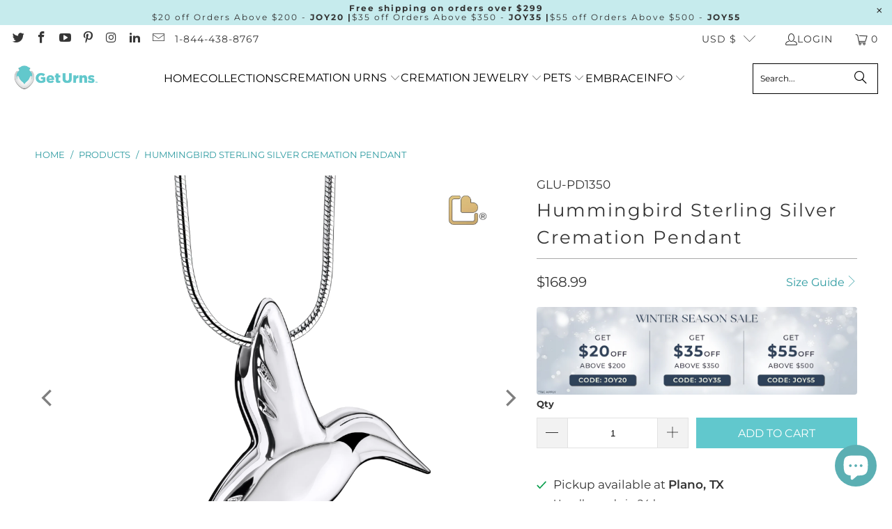

--- FILE ---
content_type: text/html; charset=utf-8
request_url: https://www.geturns.com/products/silver-pendant-hummingbird-silver-cremation-jewelry
body_size: 48601
content:


 <!DOCTYPE html>
<html class="no-js no-touch" lang="en"> <head> <meta charset="utf-8"> <meta http-equiv="cleartype" content="on"> <meta name="robots" content="index,follow"> <!-- Mobile Specific Metas --> <meta name="HandheldFriendly" content="True"> <meta name="MobileOptimized" content="320"> <meta name="viewport" content="width=device-width,initial-scale=1"> <meta name="theme-color" content="#ffffff"> <meta name="google-site-verification" content="YBoigr6y6Bmv8RWbgP3FxEM3uLNlOpDOI4u1RUgCNtE" /> <meta name="google-site-verification" content="MrJYKiIPUXt9qENiICM8wceq-3dq8RE286IXixd_Vgc" />

    
<title>
      Hummingbird Sterling Silver Cremation Pendant</title> <meta name="description" content="Honor and celebrate the memory of your loved one with this gorgeous Sterling Silver Hummingbird cremation pendant for ashes. The hummingbird symbolizes eternity, continuity, and infinity. This beautiful hummingbird shaped cremation pendant can help you memorialize your loved one as they pass on to infinity and beyond. "/> <link rel="preconnect" href="https://fonts.shopifycdn.com" /> <link rel="preconnect" href="https://cdn.shopify.com" /> <link rel="preconnect" href="https://cdn.shopifycloud.com" /> <link rel="dns-prefetch" href="https://v.shopify.com" /> <link rel="dns-prefetch" href="https://www.youtube.com" /> <link rel="dns-prefetch" href="https://vimeo.com" /> <!-- Stylesheet for Fancybox library --> <link rel="stylesheet" href="//www.geturns.com/cdn/shop/t/75/assets/fancybox.css?v=19278034316635137701752061030" type="text/css" media="all" defer> <!-- Stylesheets for Turbo --> <link href="//www.geturns.com/cdn/shop/t/75/assets/styles.css?v=97816328155057855811756153501" rel="stylesheet" type="text/css" media="all" /> <link rel="preload" href="//www.geturns.com/cdn/shop/t/75/assets/jquery.min.js?v=147293088974801289311752061030" as="script"> <link rel="preload" href="//www.geturns.com/cdn/shop/t/75/assets/vendors.js?v=23837260021982818931752061030" as="script"> <!-- Icons --> <link rel="shortcut icon" type="image/x-icon" href="//www.geturns.com/cdn/shop/files/geturns-favicon_180x180.png?v=1613535543"> <link rel="apple-touch-icon" href="//www.geturns.com/cdn/shop/files/geturns-favicon_180x180.png?v=1613535543"/> <link rel="apple-touch-icon" sizes="57x57" href="//www.geturns.com/cdn/shop/files/geturns-favicon_57x57.png?v=1613535543"/> <link rel="apple-touch-icon" sizes="60x60" href="//www.geturns.com/cdn/shop/files/geturns-favicon_60x60.png?v=1613535543"/> <link rel="apple-touch-icon" sizes="72x72" href="//www.geturns.com/cdn/shop/files/geturns-favicon_72x72.png?v=1613535543"/> <link rel="apple-touch-icon" sizes="76x76" href="//www.geturns.com/cdn/shop/files/geturns-favicon_76x76.png?v=1613535543"/> <link rel="apple-touch-icon" sizes="114x114" href="//www.geturns.com/cdn/shop/files/geturns-favicon_114x114.png?v=1613535543"/> <link rel="apple-touch-icon" sizes="180x180" href="//www.geturns.com/cdn/shop/files/geturns-favicon_180x180.png?v=1613535543"/> <link rel="apple-touch-icon" sizes="228x228" href="//www.geturns.com/cdn/shop/files/geturns-favicon_228x228.png?v=1613535543"/> <link rel="canonical" href="https://www.geturns.com/products/silver-pendant-hummingbird-silver-cremation-jewelry"/> <div class="js-sizechart-lightbox" id="size-chart4330142793772" style="display: none"> <div class="size-chart-wrap abc"> <h5 class="center">Product Size Guide</h5> <div class="feature_divider"></div> <div style="text-align: center;" class="max-sizecont">
<div class="url-size-wrapper">
<img data-src="https://cdn.shopify.com/s/files/1/0040/5422/0835/files/Final_Size_Guide_300.png?v=1591899428" alt="Size Guide" class="desktop_img lazyload"> <img data-src="https://cdn.shopify.com/s/files/1/0040/5422/0835/files/Mobile_FInal_size_Guide.jpg?v=1624944211" alt="Size Guide" class="mobile_img lazyload">
<div class="block-size-calculator">
<h3>Urn Size Calculator</h3>
<form action="" class="formwrapper">
<div class="item">
<div class="left">Body weight in Pounds (lbs)</div>
<div class="right">
<input type="text" name="" id=""><input type="submit" value="Submit">
</div>
</div>
</form>
<div class="bottom-wrapper item">
<div class="left">Urn volume Required (Cubic inches)</div>
<div class="right"><input type="text" name="" id=""></div>
</div>
</div>
</div>
</div></div>
</div>



<style>

  .url-size-wrapper h3 {
    letter-spacing: normal;
  }

  .url-size-wrapper {
    max-width: 1000px;
    margin: 0 auto;
    padding-bottom: 0;
  }

  .url-size-wrapper .left {
    text-align: left;
    line-height: 1.5;
  }

  .url-size-wrapper input[type="text"] {
    height: 35px;
    margin-bottom: 20px;
    min-height: auto;
  }

  .url-size-wrapper .item > div {
    width: 50%;
    margin:auto;
  }

  .url-size-wrapper input[type="submit"] {
    min-height: auto;
    height: 35px;
    min-width: 140px;
    line-height: 35px;
  }

  .url-size-wrapper .item:after {content: "";clear: both;display: block;}

  @media (max-width:767px){
    .url-size-wrapper input[type="submit"] {
      width: auto;
    }
  }
</style> <script src="//www.geturns.com/cdn/shop/t/75/assets/jquery.min.js?v=147293088974801289311752061030" defer></script> <script type="text/javascript" src="/services/javascripts/currencies.js" data-no-instant></script> <script src="//www.geturns.com/cdn/shop/t/75/assets/currencies.js?v=1648699478663843391752061030" defer></script> <script>
      window.PXUTheme = window.PXUTheme || {};
      window.PXUTheme.version = '9.5.1';
      window.PXUTheme.name = 'Turbo';</script>
    


    
<template id="price-ui"><span class="price " data-price></span><span class="compare-at-price" data-compare-at-price></span><span class="unit-pricing" data-unit-pricing></span></template> <template id="price-ui-badge"><div class="price-ui-badge__sticker price-ui-badge__sticker--"> <span class="price-ui-badge__sticker-text" data-badge></span></div></template> <template id="price-ui__price"><span class="money" data-price></span></template> <template id="price-ui__price-range"><span class="price-min" data-price-min><span class="money" data-price></span></span> - <span class="price-max" data-price-max><span class="money" data-price></span></span></template> <template id="price-ui__unit-pricing"><span class="unit-quantity" data-unit-quantity></span> | <span class="unit-price" data-unit-price><span class="money" data-price></span></span> / <span class="unit-measurement" data-unit-measurement></span></template> <template id="price-ui-badge__percent-savings-range">Save up to <span data-price-percent></span>%</template> <template id="price-ui-badge__percent-savings">Save <span data-price-percent></span>%</template> <template id="price-ui-badge__price-savings-range">Save up to <span class="money" data-price></span></template> <template id="price-ui-badge__price-savings">Save <span class="money" data-price></span></template> <template id="price-ui-badge__on-sale">Sale</template> <template id="price-ui-badge__sold-out">Sold out</template> <template id="price-ui-badge__in-stock">In stock</template> <script>
      
window.PXUTheme = window.PXUTheme || {};


window.PXUTheme.theme_settings = {};
window.PXUTheme.currency = {};
window.PXUTheme.routes = window.PXUTheme.routes || {};


window.PXUTheme.theme_settings.display_tos_checkbox = false;
window.PXUTheme.theme_settings.go_to_checkout = false;
window.PXUTheme.theme_settings.cart_action = "ajax";
window.PXUTheme.theme_settings.cart_shipping_calculator = true;


window.PXUTheme.theme_settings.collection_swatches = false;
window.PXUTheme.theme_settings.collection_secondary_image = true;


window.PXUTheme.currency.show_multiple_currencies = false;
window.PXUTheme.currency.shop_currency = "USD";
window.PXUTheme.currency.default_currency = "USD";
window.PXUTheme.currency.display_format = "money_format";
window.PXUTheme.currency.money_format = "${{amount}}";
window.PXUTheme.currency.money_format_no_currency = "${{amount}}";
window.PXUTheme.currency.money_format_currency = "${{amount}} USD";
window.PXUTheme.currency.native_multi_currency = true;
window.PXUTheme.currency.iso_code = "USD";
window.PXUTheme.currency.symbol = "$";


window.PXUTheme.theme_settings.display_inventory_left = false;
window.PXUTheme.theme_settings.inventory_threshold = 10;
window.PXUTheme.theme_settings.limit_quantity = false;


window.PXUTheme.theme_settings.menu_position = null;


window.PXUTheme.theme_settings.newsletter_popup = false;
window.PXUTheme.theme_settings.newsletter_popup_days = "14";
window.PXUTheme.theme_settings.newsletter_popup_mobile = false;
window.PXUTheme.theme_settings.newsletter_popup_seconds = 0;


window.PXUTheme.theme_settings.pagination_type = "basic_pagination";


window.PXUTheme.theme_settings.enable_shopify_collection_badges = false;
window.PXUTheme.theme_settings.quick_shop_thumbnail_position = null;
window.PXUTheme.theme_settings.product_form_style = "radio";
window.PXUTheme.theme_settings.sale_banner_enabled = false;
window.PXUTheme.theme_settings.display_savings = true;
window.PXUTheme.theme_settings.display_sold_out_price = false;
window.PXUTheme.theme_settings.free_text = "Free";
window.PXUTheme.theme_settings.video_looping = null;
window.PXUTheme.theme_settings.quick_shop_style = "popup";
window.PXUTheme.theme_settings.hover_enabled = false;


window.PXUTheme.routes.cart_url = "/cart";
window.PXUTheme.routes.cart_update_url = "/cart/update";
window.PXUTheme.routes.root_url = "/";
window.PXUTheme.routes.search_url = "/search";
window.PXUTheme.routes.all_products_collection_url = "/collections/all";
window.PXUTheme.routes.product_recommendations_url = "/recommendations/products";
window.PXUTheme.routes.predictive_search_url = "/search/suggest";


window.PXUTheme.theme_settings.image_loading_style = "fade-in";


window.PXUTheme.theme_settings.enable_autocomplete = true;


window.PXUTheme.theme_settings.page_dots_enabled = false;
window.PXUTheme.theme_settings.slideshow_arrow_size = "light";


window.PXUTheme.theme_settings.quick_shop_enabled = false;


window.PXUTheme.theme_settings.enable_back_to_top_button = false;


window.PXUTheme.translation = {};


window.PXUTheme.translation.agree_to_terms_warning = "You must agree with the terms and conditions to checkout.";
window.PXUTheme.translation.one_item_left = "item left";
window.PXUTheme.translation.items_left_text = "items left";
window.PXUTheme.translation.cart_savings_text = "Total Savings";
window.PXUTheme.translation.cart_discount_text = "Discount";
window.PXUTheme.translation.cart_subtotal_text = "Subtotal";
window.PXUTheme.translation.cart_remove_text = "Remove";
window.PXUTheme.translation.cart_free_text = "Free";


window.PXUTheme.translation.newsletter_success_text = "Thank you for joining our mailing list!";


window.PXUTheme.translation.notify_email = "Enter your email address...";
window.PXUTheme.translation.notify_email_value = "Translation missing: en.contact.fields.email";
window.PXUTheme.translation.notify_email_send = "Send";
window.PXUTheme.translation.notify_message_first = "Please notify me when ";
window.PXUTheme.translation.notify_message_last = " becomes available - ";
window.PXUTheme.translation.notify_success_text = "Thanks! We will notify you when this product becomes available!";


window.PXUTheme.translation.add_to_cart = "Add to Cart";
window.PXUTheme.translation.coming_soon_text = "Coming Soon";
window.PXUTheme.translation.sold_out_text = "Sold Out";
window.PXUTheme.translation.sale_text = "Sale";
window.PXUTheme.translation.savings_text = "You Save";
window.PXUTheme.translation.percent_off_text = "% off";
window.PXUTheme.translation.from_text = "from";
window.PXUTheme.translation.new_text = "New";
window.PXUTheme.translation.pre_order_text = "Pre-Order";
window.PXUTheme.translation.unavailable_text = "Unavailable";


window.PXUTheme.translation.all_results = "View all results";
window.PXUTheme.translation.no_results = "Sorry, no results!";


window.PXUTheme.media_queries = {};
window.PXUTheme.media_queries.small = window.matchMedia( "(max-width: 480px)" );
window.PXUTheme.media_queries.medium = window.matchMedia( "(max-width: 798px)" );
window.PXUTheme.media_queries.large = window.matchMedia( "(min-width: 799px)" );
window.PXUTheme.media_queries.larger = window.matchMedia( "(min-width: 960px)" );
window.PXUTheme.media_queries.xlarge = window.matchMedia( "(min-width: 1200px)" );
window.PXUTheme.media_queries.ie10 = window.matchMedia( "all and (-ms-high-contrast: none), (-ms-high-contrast: active)" );
window.PXUTheme.media_queries.tablet = window.matchMedia( "only screen and (min-width: 799px) and (max-width: 1024px)" );
window.PXUTheme.media_queries.mobile_and_tablet = window.matchMedia( "(max-width: 1024px)" );</script> <script src="//www.geturns.com/cdn/shop/t/75/assets/vendors.js?v=23837260021982818931752061030" defer></script> <script src="//www.geturns.com/cdn/shop/t/75/assets/sections.js?v=57565365499140432271753878213" defer></script> <script src="//www.geturns.com/cdn/shop/t/75/assets/utilities.js?v=167824301481014173281752061030" defer></script> <script src="//www.geturns.com/cdn/shop/t/75/assets/app.js?v=44321499384480804691752061030" defer></script> <script src="//www.geturns.com/cdn/shop/t/75/assets/instantclick.min.js?v=20092422000980684151752061030" data-no-instant defer></script> <script data-no-instant>
        window.addEventListener('DOMContentLoaded', function() {

          function inIframe() {
            try {
              return window.self !== window.top;
            } catch (e) {
              return true;
            }
          }

          if (!inIframe()){
            InstantClick.on('change', function() {

              $('head script[src*="shopify"]').each(function() {
                var script = document.createElement('script');
                script.type = 'text/javascript';
                script.src = $(this).attr('src');

                $('body').append(script);
              });

              $('body').removeClass('fancybox-active');
              $.fancybox.destroy();

              InstantClick.init();

            });
          }
        });</script> <script></script> <script>window.performance && window.performance.mark && window.performance.mark('shopify.content_for_header.start');</script><meta name="google-site-verification" content="MrJYKiIPUXt9qENiICM8wceq-3dq8RE286IXixd_Vgc">
<meta id="shopify-digital-wallet" name="shopify-digital-wallet" content="/4054220835/digital_wallets/dialog">
<meta name="shopify-checkout-api-token" content="78c0dd7d51ede39072677cfd8c5d7e11">
<meta id="in-context-paypal-metadata" data-shop-id="4054220835" data-venmo-supported="false" data-environment="production" data-locale="en_US" data-paypal-v4="true" data-currency="USD">
<link rel="alternate" hreflang="x-default" href="https://www.geturns.com/products/silver-pendant-hummingbird-silver-cremation-jewelry">
<link rel="alternate" hreflang="en" href="https://www.geturns.com/products/silver-pendant-hummingbird-silver-cremation-jewelry">
<link rel="alternate" hreflang="en-CA" href="https://www.geturns.com/en-ca/products/silver-pendant-hummingbird-silver-cremation-jewelry">
<link rel="alternate" type="application/json+oembed" href="https://www.geturns.com/products/silver-pendant-hummingbird-silver-cremation-jewelry.oembed">
<script async="async" src="/checkouts/internal/preloads.js?locale=en-US"></script>
<link rel="preconnect" href="https://shop.app" crossorigin="anonymous">
<script async="async" src="https://shop.app/checkouts/internal/preloads.js?locale=en-US&shop_id=4054220835" crossorigin="anonymous"></script>
<script id="apple-pay-shop-capabilities" type="application/json">{"shopId":4054220835,"countryCode":"US","currencyCode":"USD","merchantCapabilities":["supports3DS"],"merchantId":"gid:\/\/shopify\/Shop\/4054220835","merchantName":"GetUrns","requiredBillingContactFields":["postalAddress","email","phone"],"requiredShippingContactFields":["postalAddress","email","phone"],"shippingType":"shipping","supportedNetworks":["visa","masterCard","amex","discover","elo","jcb"],"total":{"type":"pending","label":"GetUrns","amount":"1.00"},"shopifyPaymentsEnabled":true,"supportsSubscriptions":true}</script>
<script id="shopify-features" type="application/json">{"accessToken":"78c0dd7d51ede39072677cfd8c5d7e11","betas":["rich-media-storefront-analytics"],"domain":"www.geturns.com","predictiveSearch":true,"shopId":4054220835,"locale":"en"}</script>
<script>var Shopify = Shopify || {};
Shopify.shop = "geturns.myshopify.com";
Shopify.locale = "en";
Shopify.currency = {"active":"USD","rate":"1.0"};
Shopify.country = "US";
Shopify.theme = {"name":"GetUrns Updated Theme V : 9.5.1 | 13.06.2025 | PM","id":151351525613,"schema_name":"Turbo","schema_version":"9.5.1","theme_store_id":null,"role":"main"};
Shopify.theme.handle = "null";
Shopify.theme.style = {"id":null,"handle":null};
Shopify.cdnHost = "www.geturns.com/cdn";
Shopify.routes = Shopify.routes || {};
Shopify.routes.root = "/";</script>
<script type="module">!function(o){(o.Shopify=o.Shopify||{}).modules=!0}(window);</script>
<script>!function(o){function n(){var o=[];function n(){o.push(Array.prototype.slice.apply(arguments))}return n.q=o,n}var t=o.Shopify=o.Shopify||{};t.loadFeatures=n(),t.autoloadFeatures=n()}(window);</script>
<script>
  window.ShopifyPay = window.ShopifyPay || {};
  window.ShopifyPay.apiHost = "shop.app\/pay";
  window.ShopifyPay.redirectState = null;
</script>
<script id="shop-js-analytics" type="application/json">{"pageType":"product"}</script>
<script defer="defer" async type="module" src="//www.geturns.com/cdn/shopifycloud/shop-js/modules/v2/client.init-shop-cart-sync_IZsNAliE.en.esm.js"></script>
<script defer="defer" async type="module" src="//www.geturns.com/cdn/shopifycloud/shop-js/modules/v2/chunk.common_0OUaOowp.esm.js"></script>
<script type="module">
  await import("//www.geturns.com/cdn/shopifycloud/shop-js/modules/v2/client.init-shop-cart-sync_IZsNAliE.en.esm.js");
await import("//www.geturns.com/cdn/shopifycloud/shop-js/modules/v2/chunk.common_0OUaOowp.esm.js");

  window.Shopify.SignInWithShop?.initShopCartSync?.({"fedCMEnabled":true,"windoidEnabled":true});

</script>
<script defer="defer" async type="module" src="//www.geturns.com/cdn/shopifycloud/shop-js/modules/v2/client.payment-terms_CNlwjfZz.en.esm.js"></script>
<script defer="defer" async type="module" src="//www.geturns.com/cdn/shopifycloud/shop-js/modules/v2/chunk.common_0OUaOowp.esm.js"></script>
<script defer="defer" async type="module" src="//www.geturns.com/cdn/shopifycloud/shop-js/modules/v2/chunk.modal_CGo_dVj3.esm.js"></script>
<script type="module">
  await import("//www.geturns.com/cdn/shopifycloud/shop-js/modules/v2/client.payment-terms_CNlwjfZz.en.esm.js");
await import("//www.geturns.com/cdn/shopifycloud/shop-js/modules/v2/chunk.common_0OUaOowp.esm.js");
await import("//www.geturns.com/cdn/shopifycloud/shop-js/modules/v2/chunk.modal_CGo_dVj3.esm.js");

  
</script>
<script>
  window.Shopify = window.Shopify || {};
  if (!window.Shopify.featureAssets) window.Shopify.featureAssets = {};
  window.Shopify.featureAssets['shop-js'] = {"shop-cart-sync":["modules/v2/client.shop-cart-sync_DLOhI_0X.en.esm.js","modules/v2/chunk.common_0OUaOowp.esm.js"],"init-fed-cm":["modules/v2/client.init-fed-cm_C6YtU0w6.en.esm.js","modules/v2/chunk.common_0OUaOowp.esm.js"],"shop-button":["modules/v2/client.shop-button_BCMx7GTG.en.esm.js","modules/v2/chunk.common_0OUaOowp.esm.js"],"shop-cash-offers":["modules/v2/client.shop-cash-offers_BT26qb5j.en.esm.js","modules/v2/chunk.common_0OUaOowp.esm.js","modules/v2/chunk.modal_CGo_dVj3.esm.js"],"init-windoid":["modules/v2/client.init-windoid_B9PkRMql.en.esm.js","modules/v2/chunk.common_0OUaOowp.esm.js"],"init-shop-email-lookup-coordinator":["modules/v2/client.init-shop-email-lookup-coordinator_DZkqjsbU.en.esm.js","modules/v2/chunk.common_0OUaOowp.esm.js"],"shop-toast-manager":["modules/v2/client.shop-toast-manager_Di2EnuM7.en.esm.js","modules/v2/chunk.common_0OUaOowp.esm.js"],"shop-login-button":["modules/v2/client.shop-login-button_BtqW_SIO.en.esm.js","modules/v2/chunk.common_0OUaOowp.esm.js","modules/v2/chunk.modal_CGo_dVj3.esm.js"],"avatar":["modules/v2/client.avatar_BTnouDA3.en.esm.js"],"pay-button":["modules/v2/client.pay-button_CWa-C9R1.en.esm.js","modules/v2/chunk.common_0OUaOowp.esm.js"],"init-shop-cart-sync":["modules/v2/client.init-shop-cart-sync_IZsNAliE.en.esm.js","modules/v2/chunk.common_0OUaOowp.esm.js"],"init-customer-accounts":["modules/v2/client.init-customer-accounts_DenGwJTU.en.esm.js","modules/v2/client.shop-login-button_BtqW_SIO.en.esm.js","modules/v2/chunk.common_0OUaOowp.esm.js","modules/v2/chunk.modal_CGo_dVj3.esm.js"],"init-shop-for-new-customer-accounts":["modules/v2/client.init-shop-for-new-customer-accounts_JdHXxpS9.en.esm.js","modules/v2/client.shop-login-button_BtqW_SIO.en.esm.js","modules/v2/chunk.common_0OUaOowp.esm.js","modules/v2/chunk.modal_CGo_dVj3.esm.js"],"init-customer-accounts-sign-up":["modules/v2/client.init-customer-accounts-sign-up_D6__K_p8.en.esm.js","modules/v2/client.shop-login-button_BtqW_SIO.en.esm.js","modules/v2/chunk.common_0OUaOowp.esm.js","modules/v2/chunk.modal_CGo_dVj3.esm.js"],"checkout-modal":["modules/v2/client.checkout-modal_C_ZQDY6s.en.esm.js","modules/v2/chunk.common_0OUaOowp.esm.js","modules/v2/chunk.modal_CGo_dVj3.esm.js"],"shop-follow-button":["modules/v2/client.shop-follow-button_XetIsj8l.en.esm.js","modules/v2/chunk.common_0OUaOowp.esm.js","modules/v2/chunk.modal_CGo_dVj3.esm.js"],"lead-capture":["modules/v2/client.lead-capture_DvA72MRN.en.esm.js","modules/v2/chunk.common_0OUaOowp.esm.js","modules/v2/chunk.modal_CGo_dVj3.esm.js"],"shop-login":["modules/v2/client.shop-login_ClXNxyh6.en.esm.js","modules/v2/chunk.common_0OUaOowp.esm.js","modules/v2/chunk.modal_CGo_dVj3.esm.js"],"payment-terms":["modules/v2/client.payment-terms_CNlwjfZz.en.esm.js","modules/v2/chunk.common_0OUaOowp.esm.js","modules/v2/chunk.modal_CGo_dVj3.esm.js"]};
</script>
<script>(function() {
  var isLoaded = false;
  function asyncLoad() {
    if (isLoaded) return;
    isLoaded = true;
    var urls = ["https:\/\/formbuilder.hulkapps.com\/skeletopapp.js?shop=geturns.myshopify.com","\/\/staticw2.yotpo.com\/DtKD8KLoZAUP7BjqOiGqs1U80JCtEJRBgNDfTLSu\/widget.js?shop=geturns.myshopify.com","https:\/\/admin.revenuehunt.com\/embed.js?shop=geturns.myshopify.com","https:\/\/cdn.nfcube.com\/instafeed-efe4b51da058a6ccfc02537e054f2bb6.js?shop=geturns.myshopify.com"];
    for (var i = 0; i <urls.length; i++) {
      var s = document.createElement('script');
      s.type = 'text/javascript';
      s.async = true;
      s.src = urls[i];
      var x = document.getElementsByTagName('script')[0];
      x.parentNode.insertBefore(s, x);
    }
  };
  if(window.attachEvent) {
    window.attachEvent('onload', asyncLoad);
  } else {
    window.addEventListener('load', asyncLoad, false);
  }
})();</script>
<script id="__st">var __st={"a":4054220835,"offset":-21600,"reqid":"14d5465b-7236-4d7a-9a28-69e57a940312-1768360216","pageurl":"www.geturns.com\/products\/silver-pendant-hummingbird-silver-cremation-jewelry","u":"e6aa96d7dbe9","p":"product","rtyp":"product","rid":4330142793772};</script>
<script>window.ShopifyPaypalV4VisibilityTracking = true;</script>
<script id="captcha-bootstrap">!function(){'use strict';const t='contact',e='account',n='new_comment',o=[[t,t],['blogs',n],['comments',n],[t,'customer']],c=[[e,'customer_login'],[e,'guest_login'],[e,'recover_customer_password'],[e,'create_customer']],r=t=>t.map((([t,e])=>`form[action*='/${t}']:not([data-nocaptcha='true']) input[name='form_type'][value='${e}']`)).join(','),a=t=>()=>t?[...document.querySelectorAll(t)].map((t=>t.form)):[];function s(){const t=[...o],e=r(t);return a(e)}const i='password',u='form_key',d=['recaptcha-v3-token','g-recaptcha-response','h-captcha-response',i],f=()=>{try{return window.sessionStorage}catch{return}},m='__shopify_v',_=t=>t.elements[u];function p(t,e,n=!1){try{const o=window.sessionStorage,c=JSON.parse(o.getItem(e)),{data:r}=function(t){const{data:e,action:n}=t;return t[m]||n?{data:e,action:n}:{data:t,action:n}}(c);for(const[e,n]of Object.entries(r))t.elements[e]&&(t.elements[e].value=n);n&&o.removeItem(e)}catch(o){console.error('form repopulation failed',{error:o})}}const l='form_type',E='cptcha';function T(t){t.dataset[E]=!0}const w=window,h=w.document,L='Shopify',v='ce_forms',y='captcha';let A=!1;((t,e)=>{const n=(g='f06e6c50-85a8-45c8-87d0-21a2b65856fe',I='https://cdn.shopify.com/shopifycloud/storefront-forms-hcaptcha/ce_storefront_forms_captcha_hcaptcha.v1.5.2.iife.js',D={infoText:'Protected by hCaptcha',privacyText:'Privacy',termsText:'Terms'},(t,e,n)=>{const o=w[L][v],c=o.bindForm;if(c)return c(t,g,e,D).then(n);var r;o.q.push([[t,g,e,D],n]),r=I,A||(h.body.append(Object.assign(h.createElement('script'),{id:'captcha-provider',async:!0,src:r})),A=!0)});var g,I,D;w[L]=w[L]||{},w[L][v]=w[L][v]||{},w[L][v].q=[],w[L][y]=w[L][y]||{},w[L][y].protect=function(t,e){n(t,void 0,e),T(t)},Object.freeze(w[L][y]),function(t,e,n,w,h,L){const[v,y,A,g]=function(t,e,n){const i=e?o:[],u=t?c:[],d=[...i,...u],f=r(d),m=r(i),_=r(d.filter((([t,e])=>n.includes(e))));return[a(f),a(m),a(_),s()]}(w,h,L),I=t=>{const e=t.target;return e instanceof HTMLFormElement?e:e&&e.form},D=t=>v().includes(t);t.addEventListener('submit',(t=>{const e=I(t);if(!e)return;const n=D(e)&&!e.dataset.hcaptchaBound&&!e.dataset.recaptchaBound,o=_(e),c=g().includes(e)&&(!o||!o.value);(n||c)&&t.preventDefault(),c&&!n&&(function(t){try{if(!f())return;!function(t){const e=f();if(!e)return;const n=_(t);if(!n)return;const o=n.value;o&&e.removeItem(o)}(t);const e=Array.from(Array(32),(()=>Math.random().toString(36)[2])).join('');!function(t,e){_(t)||t.append(Object.assign(document.createElement('input'),{type:'hidden',name:u})),t.elements[u].value=e}(t,e),function(t,e){const n=f();if(!n)return;const o=[...t.querySelectorAll(`input[type='${i}']`)].map((({name:t})=>t)),c=[...d,...o],r={};for(const[a,s]of new FormData(t).entries())c.includes(a)||(r[a]=s);n.setItem(e,JSON.stringify({[m]:1,action:t.action,data:r}))}(t,e)}catch(e){console.error('failed to persist form',e)}}(e),e.submit())}));const S=(t,e)=>{t&&!t.dataset[E]&&(n(t,e.some((e=>e===t))),T(t))};for(const o of['focusin','change'])t.addEventListener(o,(t=>{const e=I(t);D(e)&&S(e,y())}));const B=e.get('form_key'),M=e.get(l),P=B&&M;t.addEventListener('DOMContentLoaded',(()=>{const t=y();if(P)for(const e of t)e.elements[l].value===M&&p(e,B);[...new Set([...A(),...v().filter((t=>'true'===t.dataset.shopifyCaptcha))])].forEach((e=>S(e,t)))}))}(h,new URLSearchParams(w.location.search),n,t,e,['guest_login'])})(!0,!0)}();</script>
<script integrity="sha256-4kQ18oKyAcykRKYeNunJcIwy7WH5gtpwJnB7kiuLZ1E=" data-source-attribution="shopify.loadfeatures" defer="defer" src="//www.geturns.com/cdn/shopifycloud/storefront/assets/storefront/load_feature-a0a9edcb.js" crossorigin="anonymous"></script>
<script crossorigin="anonymous" defer="defer" src="//www.geturns.com/cdn/shopifycloud/storefront/assets/shopify_pay/storefront-65b4c6d7.js?v=20250812"></script>
<script data-source-attribution="shopify.dynamic_checkout.dynamic.init">var Shopify=Shopify||{};Shopify.PaymentButton=Shopify.PaymentButton||{isStorefrontPortableWallets:!0,init:function(){window.Shopify.PaymentButton.init=function(){};var t=document.createElement("script");t.src="https://www.geturns.com/cdn/shopifycloud/portable-wallets/latest/portable-wallets.en.js",t.type="module",document.head.appendChild(t)}};
</script>
<script data-source-attribution="shopify.dynamic_checkout.buyer_consent">
  function portableWalletsHideBuyerConsent(e){var t=document.getElementById("shopify-buyer-consent"),n=document.getElementById("shopify-subscription-policy-button");t&&n&&(t.classList.add("hidden"),t.setAttribute("aria-hidden","true"),n.removeEventListener("click",e))}function portableWalletsShowBuyerConsent(e){var t=document.getElementById("shopify-buyer-consent"),n=document.getElementById("shopify-subscription-policy-button");t&&n&&(t.classList.remove("hidden"),t.removeAttribute("aria-hidden"),n.addEventListener("click",e))}window.Shopify?.PaymentButton&&(window.Shopify.PaymentButton.hideBuyerConsent=portableWalletsHideBuyerConsent,window.Shopify.PaymentButton.showBuyerConsent=portableWalletsShowBuyerConsent);
</script>
<script data-source-attribution="shopify.dynamic_checkout.cart.bootstrap">document.addEventListener("DOMContentLoaded",(function(){function t(){return document.querySelector("shopify-accelerated-checkout-cart, shopify-accelerated-checkout")}if(t())Shopify.PaymentButton.init();else{new MutationObserver((function(e,n){t()&&(Shopify.PaymentButton.init(),n.disconnect())})).observe(document.body,{childList:!0,subtree:!0})}}));
</script>
<link id="shopify-accelerated-checkout-styles" rel="stylesheet" media="screen" href="https://www.geturns.com/cdn/shopifycloud/portable-wallets/latest/accelerated-checkout-backwards-compat.css" crossorigin="anonymous">
<style id="shopify-accelerated-checkout-cart">
        #shopify-buyer-consent {
  margin-top: 1em;
  display: inline-block;
  width: 100%;
}

#shopify-buyer-consent.hidden {
  display: none;
}

#shopify-subscription-policy-button {
  background: none;
  border: none;
  padding: 0;
  text-decoration: underline;
  font-size: inherit;
  cursor: pointer;
}

#shopify-subscription-policy-button::before {
  box-shadow: none;
}

      </style>

<script>window.performance && window.performance.mark && window.performance.mark('shopify.content_for_header.end');</script>

    

<meta name="author" content="GetUrns">
<meta property="og:url" content="https://www.geturns.com/products/silver-pendant-hummingbird-silver-cremation-jewelry">
<meta property="og:site_name" content="GetUrns"> <meta property="og:type" content="product"> <meta property="og:title" content="Hummingbird Sterling Silver Cremation Pendant"> <meta property="og:image" content="https://www.geturns.com/cdn/shop/files/PD1350_600x.jpg?v=1725560211"> <meta property="og:image:secure_url" content="https://www.geturns.com/cdn/shop/files/PD1350_600x.jpg?v=1725560211"> <meta property="og:image:width" content="2048"> <meta property="og:image:height" content="2048"> <meta property="og:image" content="https://www.geturns.com/cdn/shop/files/PD1350a_600x.jpg?v=1725560212"> <meta property="og:image:secure_url" content="https://www.geturns.com/cdn/shop/files/PD1350a_600x.jpg?v=1725560212"> <meta property="og:image:width" content="2048"> <meta property="og:image:height" content="2048"> <meta property="og:image" content="https://www.geturns.com/cdn/shop/files/PD1350c_600x.jpg?v=1725560212"> <meta property="og:image:secure_url" content="https://www.geturns.com/cdn/shop/files/PD1350c_600x.jpg?v=1725560212"> <meta property="og:image:width" content="2048"> <meta property="og:image:height" content="2048"> <meta property="product:price:amount" content="168.99"> <meta property="product:price:currency" content="USD"> <meta property="og:description" content="Honor and celebrate the memory of your loved one with this gorgeous Sterling Silver Hummingbird cremation pendant for ashes. The hummingbird symbolizes eternity, continuity, and infinity. This beautiful hummingbird shaped cremation pendant can help you memorialize your loved one as they pass on to infinity and beyond. "> <meta name="twitter:site" content="@GetUrns">

<meta name="twitter:card" content="summary"> <meta name="twitter:title" content="Hummingbird Sterling Silver Cremation Pendant"> <meta name="twitter:description" content="Honor and celebrate the memory of your loved one with this gorgeous Sterling Silver Hummingbird cremation pendant for ashes. The hummingbird symbolizes eternity, continuity, and infinity. This beautiful hummingbird shaped cremation pendant can help you memorialize your loved one as they pass on to infinity and beyond. Albeit your loved one is no longer with you, their memories may be with you forever. The shiny Silver surface is protected with Rhodium Plating making it resistant to corrosion or discoloration. There is a small compartment at the back to store ashes, dried flowers or lock of hair to remember your dearly beloved. It comes with a high quality Jewelry Display box for safe storage when not being worn."> <meta name="twitter:image" content="https://www.geturns.com/cdn/shop/files/PD1350_240x.jpg?v=1725560211"> <meta name="twitter:image:width" content="240"> <meta name="twitter:image:height" content="240"> <meta name="twitter:image:alt" content="Hummingbird Sterling Silver Cremation Pendant"> <!-- Global site tag (gtag.js) - Google AdWords: 846771423 --> <script src="https://www.googletagmanager.com/gtag/js?id=AW-846771423" async></script> <script>
      window.dataLayer = window.dataLayer || [];
      function gtag(){dataLayer.push(arguments);}
      gtag('js', new Date());
      gtag('config', 'AW-846771423', {
        'send_page_view': false
      });

      document.addEventListener("DOMContentLoaded", function () {
        document.body.addEventListener("click", function (e) {
          const btn = e.target.closest("a.global-button");
          if (!btn) return;

          const text = btn.innerText.trim().toLowerCase();

          // Check if button text includes "amazon"
          if (text.includes("amazon")) {
            Shopify.analytics.publish("shop_on_amazon", {
              CTA_TEXT: btn.innerText.trim(),
              CTA_URL: btn.href,
              page_path: window.location.pathname,
              page_title: document.title,
              page_location: window.location.href
            });
          }
        });
      });</script> <script>(function(w,d,t,r,u){var f,n,i;w[u]=w[u]||[],f=function(){var o={ti:"26011762"};o.q=w[u],w[u]=new UET(o),w[u].push("pageLoad")},n=d.createElement(t),n.src=r,n.async=1,n.onload=n.onreadystatechange=function(){var s=this.readyState;s&&s!=="loaded"&&s!=="complete"||(f(),n.onload=n.onreadystatechange=null)},i=d.getElementsByTagName(t)[0],i.parentNode.insertBefore(n,i)})(window,document,"script","//bat.bing.com/bat.js","uetq");</script> <!-- End Google Tag Manager --> <!-- Redirecting When _pplr_ page --> <script>
      let page_type = "product";
      if (window.location.href.indexOf("_pplr_") > -1 && page_type == '404') {
        window.location.href = window.location.href.split("_pplr_")[0];
      }</script> <!-- BEGIN MerchantWidget Code --> <script id='merchantWidgetScript'
            src="https://www.gstatic.com/shopping/merchant/merchantwidget.js"
            defer></script> <script type="text/javascript">
      merchantWidgetScript.addEventListener('load', function () {
        merchantwidget.start({
         position: 'LEFT_BOTTOM',
         sideMargin: 15,
         bottomMargin: 15,
         mobileSideMargin: 1,
         mobileBottomMargin: 1
       });
      });</script> <!-- END MerchantWidget Code --> <script type="text/javascript"> (function(c,l,a,r,i,t,y){ c[a]=c[a]||function(){(c[a].q=c[a].q||[]).push(arguments)}; t=l.createElement(r);t.async=1;t.src="https://www.clarity.ms/tag/"+i; y=l.getElementsByTagName(r)[0];y.parentNode.insertBefore(t,y); })(window, document, "clarity", "script", "piz0jy1m4y");</script>
<!-- pxu-sections-css start DO NOT EDIT --><link href="//www.geturns.com/cdn/shop/t/75/assets/pxu-sections.css?v=62363991672520154551753815501" rel="stylesheet" type="text/css" media="all" /><!-- DO NOT EDIT pxu-sections-css end--><!-- BEGIN app block: shopify://apps/swatch-king/blocks/variant-swatch-king/0850b1e4-ba30-4a0d-a8f4-f9a939276d7d -->


















































  <script>
    window.vsk_data = function(){
      return {
        "block_collection_settings": {"alignment":"left","enable":true,"swatch_location":"After image","switch_on_hover":true,"preselect_variant":false,"current_template":"product"},
        "currency": "USD",
        "currency_symbol": "$",
        "primary_locale": "en",
        "localized_string": {},
        "app_setting_styles": {"products_swatch_presentation":{"slide_left_button_svg":"","slide_right_button_svg":""},"collections_swatch_presentation":{"minified":false,"minified_products":false,"minified_template":"+{count}","slide_left_button_svg":"","minified_display_count":[3,6],"slide_right_button_svg":""}},
        "app_setting": {"display_logs":false,"default_preset":22708,"pre_hide_strategy":"hide-all-theme-selectors","swatch_url_source":"cdn","product_data_source":"storefront","data_url_source":"cdn","new_script":true},
        "app_setting_config": {"app_execution_strategy":"all","collections_options_disabled":null,"default_swatch_image":"","do_not_select_an_option":{"text":"Select a {{ option_name }}","status":true,"control_add_to_cart":true,"allow_virtual_trigger":true,"make_a_selection_text":"Select a {{ option_name }}","auto_select_options_list":[]},"history_free_group_navigation":false,"notranslate":false,"products_options_disabled":null,"size_chart":{"type":"theme","labels":"size,sizes,taille,größe,tamanho,tamaño,koko,サイズ","position":"right","size_chart_app":"","size_chart_app_css":"","size_chart_app_selector":""},"session_storage_timeout_seconds":60,"enable_swatch":{"cart":{"enable_on_cart_product_grid":true,"enable_on_cart_featured_product":true},"home":{"enable_on_home_product_grid":true,"enable_on_home_featured_product":true},"pages":{"enable_on_custom_product_grid":true,"enable_on_custom_featured_product":true},"article":{"enable_on_article_product_grid":true,"enable_on_article_featured_product":true},"products":{"enable_on_main_product":true,"enable_on_product_grid":true},"collections":{"enable_on_collection_quick_view":true,"enable_on_collection_product_grid":true},"list_collections":{"enable_on_list_collection_quick_view":true,"enable_on_list_collection_product_grid":true}},"product_template":{"group_swatches":true,"variant_swatches":true},"product_batch_size":250,"use_optimized_urls":true,"enable_error_tracking":true,"enable_event_tracking":false,"preset_badge":{"order":[{"name":"sold_out","order":0},{"name":"sale","order":1},{"name":"new","order":2}],"new_badge_text":"NEW","new_badge_color":"#FFFFFF","sale_badge_text":"SALE","sale_badge_color":"#FFFFFF","new_badge_bg_color":"#121212D1","sale_badge_bg_color":"#D91C01D1","sold_out_badge_text":"SOLD OUT","sold_out_badge_color":"#FFFFFF","new_show_when_all_same":false,"sale_show_when_all_same":false,"sold_out_badge_bg_color":"#BBBBBBD1","new_product_max_duration":90,"sold_out_show_when_all_same":false,"min_price_diff_for_sale_badge":5}},
        "theme_settings_map": {"148343423213":32510,"149191000301":368385,"150626861293":32510,"150688301293":32510,"150655041773":32510,"146088558829":32510,"136536457453":32510,"137952297197":32510,"138220175597":32510,"136259731693":32510,"150967714029":32510,"153999048941":32510,"151351525613":32510,"151899177197":32510,"136547107053":32510,"152037392621":32510,"152350556397":32510,"153137283309":32510,"152586649837":32510,"153317736685":32510},
        "theme_settings": {"32510":{"id":32510,"configurations":{"products":{"theme_type":"dawn","swatch_root":{"position":"before","selector":".swatch_options, div:has(\u003e.product-personalizer), .product-block.product-block--form","groups_selector":"","section_selector":".shopify-section--product-template","secondary_position":"","secondary_selector":"","use_section_as_root":true},"option_selectors":".swatch_options input","selectors_to_hide":[".swatch_options"],"json_data_selector":"","add_to_cart_selector":".purchase-details__buttons","custom_button_params":{"data":[{"value_attribute":"data-value","option_attribute":"data-name"}],"selected_selector":".active"},"option_index_attributes":["data-index","data-option-position","data-object","data-product-option","data-option-index","name"],"add_to_cart_text_selector":".purchase-details__buttons span","selectors_to_hide_override":"","add_to_cart_enabled_classes":"","add_to_cart_disabled_classes":""},"collections":{"grid_updates":[{"name":"Sold out\/ On sale","template":"\u003cdiv class=\"price-ui-badge__sticker\" {{display_on_sold_out}}\u003e\u003cspan class=\"price-ui-badge__sticker-text\" data-badge=\"\"\u003eSold out\u003c\/span\u003e\u003c\/div\u003e\u003cdiv class=\"price-ui-badge__sticker\" {{display_on_available}} {{display_on_sale}}\u003e\u003cspan class=\"price-ui-badge__sticker-text\" data-badge=\"\"\u003eOn Sale\u003c\/span\u003e\u003c\/div\u003e","display_position":"replace","display_selector":".price-ui-badge","element_selector":""},{"name":"price","template":"\u003cspan class=\"price sale\"\u003e \u003cspan class=\"current_price\"\u003e \u003cspan class=\"money\" \u003e{price_with_format}\u003c\/span\u003e\u003c\/span\u003e \u003cspan class=\"was_price\" {display_on_sale}\u003e \u003cspan class=\"money\" \u003e{{compare_at_price_with_format}}\u003c\/span\u003e\u003c\/span\u003e\u003c\/span\u003e","display_position":"replace","display_selector":".price","element_selector":""}],"data_selectors":{"url":"a","title":".title","attributes":[],"form_input":"","featured_image":"img:not(.secondary)","secondary_image":"img.secondary"},"attribute_updates":[{"selector":null,"template":null,"attribute":null}],"selectors_to_hide":[".collection_swatches",".swatch_options"],"json_data_selector":"[sa-swatch-json]","swatch_root_selector":".product-wrap","swatch_display_options":[{"label":"After image","position":"after","selector":".thumbnail-overlay"},{"label":"After price","position":"after","selector":".price"},{"label":"After title","position":"after","selector":".title"}]}},"settings":{"products":{"handleize":false,"init_deferred":false,"label_split_symbol":"-","size_chart_selector":"","persist_group_variant":true,"hide_single_value_option":"none"},"collections":{"layer_index":12,"display_label":false,"continuous_lookup":3000,"json_data_from_api":true,"label_split_symbol":"-","price_trailing_zeroes":true,"hide_single_value_option":"none"}},"custom_scripts":[],"custom_css":".swatches {pointer-events: all;}","theme_store_ids":[],"schema_theme_names":["Turbo"],"pre_hide_css_code":null},"368385":{"id":368385,"configurations":{"products":{"theme_type":"dawn","swatch_root":{"position":"before","selector":"variant-radios, variant-selects, product-variants, variant-selection, product-variant-selector, .variant-wrapper, .variant-picker, .product-form__variants, .product-form__swatches, .swatches__container, .product-variants, .product__variant-select, .variations, form .swatch.clearfix, noscript[class*=\"product-form__noscript-wrapper\"]","groups_selector":"","section_selector":"[id*=\"shopify\"][id*=\"main\"][id*=\"template\"], [class*=\"featured\"][class*=\"product\"]:not([class*=\"collection\"]):not([class*=\"gallery\"]):not([class*=\"item\"]):not([class*=\"heading\"]), [class*=\"index\"] [data-section-type=\"product\"], [data-section-type=\"featured-product\"],  [class*=\"index\"] [data-section-type=\"product-template\"], [data-product-type=\"featured\"], #shopify-section-product-template","secondary_position":"","secondary_selector":"","use_section_as_root":true},"option_selectors":"[class*=\"variant\"] input[type=\"radio\"], [class*=\"form\"] input[type=\"radio\"], [class*=\"option\"] input[type=\"radio\"], .form__selectors input, variant-selects input, variant-selects select, variant-input input, .variant-wrapper select","selectors_to_hide":["variant-radios, variant-selects, product-variants, variant-selection, product-variant-selector, .variant-wrapper, .variant-picker, .product-form__variants, .product-form__swatches, .swatches__container, .product-variants, .product__variant-select, .variations, form .swatch.clearfix"],"json_data_selector":"","add_to_cart_selector":"[name=\"add\"], [data-action*=\"add\"][data-action*=\"cart\"], [data-product-atc],  [id*=\"addToCart\"], [data-add-button], [value=\"Add to cart\"]","custom_button_params":{"data":[{"value_attribute":"data-value","option_attribute":"data-name"}],"selected_selector":".active"},"option_index_attributes":["data-index","data-option-position","data-object","data-product-option","data-option-index","name","data-escape"],"add_to_cart_text_selector":"[name=\"add\"] \u003e span:not([class*=\"load\"]):not([class*=\"added\"]):not([class*=\"complete\"]):not([class*=\"symbol\"]), [data-add-to-cart-text], .atc-button--text, [data-add-button-text]","selectors_to_hide_override":"","add_to_cart_enabled_classes":"","add_to_cart_disabled_classes":""},"collections":{"grid_updates":[{"name":"price","template":"\u003cdiv class=\"price price--on-sale\"\u003e\n\u003cspan class=\"price-item price-item--regular\" {display_on_sale}\u003e{compare_at_price_with_format}\u003c\/span\u003e\n\u003cspan {display_on_sale}\u003e\u0026nbsp\u003c\/span\u003e\n\u003cspan class=\"price-item price-item--sale\" \u003e{price_with_format}\u003c\/span\u003e\n\u003c\/div\u003e","display_position":"replace","display_selector":"[class*=\"Price\"][class*=\"Heading\"], .grid-product__price, .price:not(.price-list .price), .product-price, .price-list, .product-grid--price, .product-card__price, .product__price, product-price, .product-item__price, [data-price-wrapper], .product-list-item-price, .product-item-price","element_selector":""}],"data_selectors":{"url":"a","title":"[class*=\"title\"] a","attributes":[],"form_input":"[name=\"id\"]","featured_image":"img:nth-child(1):not([class*=\"second\"] img):not(.product-item__bg__inner img):not([class*=\"two\"] img):not([class*=\"hidden\"] img), img[class*=\"primary\"], [class*=\"primary\"] img, .reveal img:not(.hidden img), [class*=\"main\"][class*=\"image\"] picture, [data-primary-media] img","secondary_image":"[class*=\"secondary\"] img:nth-child(2):not([class*=\"with\"]):not([class*=\"has\"]):not([class*=\"show\"]):not([class*=\"primary\"] img), .product-item__bg__under img, img[class*=\"alternate\"], .media--hover-effect img:nth-child(2), .hidden img, img.hidden, picture[style*=\"none\"], .not-first img, .product--hover-image img, .product-thumb-hover img, img.secondary-media-hidden, img[class*=\"secondary\"]"},"attribute_updates":[{"selector":null,"template":null,"attribute":null}],"selectors_to_hide":[],"json_data_selector":"[sa-swatch-json]","swatch_root_selector":".ProductItem, .product-item, .product-block, .grid-view-item, .product-grid li.grid__item, .grid-product, .product-grid-item, .type-product-grid-item, .product-card, .product-index, .grid product-card, .product-list-item, .product--root, .product-thumbnail, .collection-page__product, [data-product-item], [data-product-grid-item], [data-product-grid]","swatch_display_options":[{"label":"After image","position":"before","selector":"[class*=\"content\"][class*=\"card\"], [class*=\"info\"][class*=\"card\"], [class*=\"Info\"][class*=\"Item\"], [class*=\"info\"][class*=\"product\"]:not([class*=\"inner\"]),  [class*=\"grid\"][class*=\"meta\"], .product-details, [class*=\"product\"][class*=\"caption\"]"},{"label":"After price","position":"after","selector":"[class*=\"Price\"][class*=\"Heading\"], .grid-product__price, .price:not(.price-list .price), .product-price, .price-list, .product-grid--price, .product-card__price, .product__price, product-price, .product-item__price, [data-price-wrapper], .product-list-item-price, .product-item-price"},{"label":"After title","position":"after","selector":"[class*=\"title\"], [class*=\"heading\"]"}]}},"settings":{"products":{"handleize":false,"init_deferred":false,"label_split_symbol":":","size_chart_selector":"[aria-controls*=\"size-chart\"],[aria-controls*=\"size-guide\"]","persist_group_variant":true,"hide_single_value_option":"none"},"collections":{"layer_index":2,"display_label":false,"continuous_lookup":3000,"json_data_from_api":true,"label_split_symbol":"-","price_trailing_zeroes":false,"hide_single_value_option":"none"}},"custom_scripts":[],"custom_css":"","theme_store_ids":[],"schema_theme_names":["Unidentified"],"pre_hide_css_code":null},"32510":{"id":32510,"configurations":{"products":{"theme_type":"dawn","swatch_root":{"position":"before","selector":".swatch_options, div:has(\u003e.product-personalizer), .product-block.product-block--form","groups_selector":"","section_selector":".shopify-section--product-template","secondary_position":"","secondary_selector":"","use_section_as_root":true},"option_selectors":".swatch_options input","selectors_to_hide":[".swatch_options"],"json_data_selector":"","add_to_cart_selector":".purchase-details__buttons","custom_button_params":{"data":[{"value_attribute":"data-value","option_attribute":"data-name"}],"selected_selector":".active"},"option_index_attributes":["data-index","data-option-position","data-object","data-product-option","data-option-index","name"],"add_to_cart_text_selector":".purchase-details__buttons span","selectors_to_hide_override":"","add_to_cart_enabled_classes":"","add_to_cart_disabled_classes":""},"collections":{"grid_updates":[{"name":"Sold out\/ On sale","template":"\u003cdiv class=\"price-ui-badge__sticker\" {{display_on_sold_out}}\u003e\u003cspan class=\"price-ui-badge__sticker-text\" data-badge=\"\"\u003eSold out\u003c\/span\u003e\u003c\/div\u003e\u003cdiv class=\"price-ui-badge__sticker\" {{display_on_available}} {{display_on_sale}}\u003e\u003cspan class=\"price-ui-badge__sticker-text\" data-badge=\"\"\u003eOn Sale\u003c\/span\u003e\u003c\/div\u003e","display_position":"replace","display_selector":".price-ui-badge","element_selector":""},{"name":"price","template":"\u003cspan class=\"price sale\"\u003e \u003cspan class=\"current_price\"\u003e \u003cspan class=\"money\" \u003e{price_with_format}\u003c\/span\u003e\u003c\/span\u003e \u003cspan class=\"was_price\" {display_on_sale}\u003e \u003cspan class=\"money\" \u003e{{compare_at_price_with_format}}\u003c\/span\u003e\u003c\/span\u003e\u003c\/span\u003e","display_position":"replace","display_selector":".price","element_selector":""}],"data_selectors":{"url":"a","title":".title","attributes":[],"form_input":"","featured_image":"img:not(.secondary)","secondary_image":"img.secondary"},"attribute_updates":[{"selector":null,"template":null,"attribute":null}],"selectors_to_hide":[".collection_swatches",".swatch_options"],"json_data_selector":"[sa-swatch-json]","swatch_root_selector":".product-wrap","swatch_display_options":[{"label":"After image","position":"after","selector":".thumbnail-overlay"},{"label":"After price","position":"after","selector":".price"},{"label":"After title","position":"after","selector":".title"}]}},"settings":{"products":{"handleize":false,"init_deferred":false,"label_split_symbol":"-","size_chart_selector":"","persist_group_variant":true,"hide_single_value_option":"none"},"collections":{"layer_index":12,"display_label":false,"continuous_lookup":3000,"json_data_from_api":true,"label_split_symbol":"-","price_trailing_zeroes":true,"hide_single_value_option":"none"}},"custom_scripts":[],"custom_css":".swatches {pointer-events: all;}","theme_store_ids":[],"schema_theme_names":["Turbo"],"pre_hide_css_code":null},"32510":{"id":32510,"configurations":{"products":{"theme_type":"dawn","swatch_root":{"position":"before","selector":".swatch_options, div:has(\u003e.product-personalizer), .product-block.product-block--form","groups_selector":"","section_selector":".shopify-section--product-template","secondary_position":"","secondary_selector":"","use_section_as_root":true},"option_selectors":".swatch_options input","selectors_to_hide":[".swatch_options"],"json_data_selector":"","add_to_cart_selector":".purchase-details__buttons","custom_button_params":{"data":[{"value_attribute":"data-value","option_attribute":"data-name"}],"selected_selector":".active"},"option_index_attributes":["data-index","data-option-position","data-object","data-product-option","data-option-index","name"],"add_to_cart_text_selector":".purchase-details__buttons span","selectors_to_hide_override":"","add_to_cart_enabled_classes":"","add_to_cart_disabled_classes":""},"collections":{"grid_updates":[{"name":"Sold out\/ On sale","template":"\u003cdiv class=\"price-ui-badge__sticker\" {{display_on_sold_out}}\u003e\u003cspan class=\"price-ui-badge__sticker-text\" data-badge=\"\"\u003eSold out\u003c\/span\u003e\u003c\/div\u003e\u003cdiv class=\"price-ui-badge__sticker\" {{display_on_available}} {{display_on_sale}}\u003e\u003cspan class=\"price-ui-badge__sticker-text\" data-badge=\"\"\u003eOn Sale\u003c\/span\u003e\u003c\/div\u003e","display_position":"replace","display_selector":".price-ui-badge","element_selector":""},{"name":"price","template":"\u003cspan class=\"price sale\"\u003e \u003cspan class=\"current_price\"\u003e \u003cspan class=\"money\" \u003e{price_with_format}\u003c\/span\u003e\u003c\/span\u003e \u003cspan class=\"was_price\" {display_on_sale}\u003e \u003cspan class=\"money\" \u003e{{compare_at_price_with_format}}\u003c\/span\u003e\u003c\/span\u003e\u003c\/span\u003e","display_position":"replace","display_selector":".price","element_selector":""}],"data_selectors":{"url":"a","title":".title","attributes":[],"form_input":"","featured_image":"img:not(.secondary)","secondary_image":"img.secondary"},"attribute_updates":[{"selector":null,"template":null,"attribute":null}],"selectors_to_hide":[".collection_swatches",".swatch_options"],"json_data_selector":"[sa-swatch-json]","swatch_root_selector":".product-wrap","swatch_display_options":[{"label":"After image","position":"after","selector":".thumbnail-overlay"},{"label":"After price","position":"after","selector":".price"},{"label":"After title","position":"after","selector":".title"}]}},"settings":{"products":{"handleize":false,"init_deferred":false,"label_split_symbol":"-","size_chart_selector":"","persist_group_variant":true,"hide_single_value_option":"none"},"collections":{"layer_index":12,"display_label":false,"continuous_lookup":3000,"json_data_from_api":true,"label_split_symbol":"-","price_trailing_zeroes":true,"hide_single_value_option":"none"}},"custom_scripts":[],"custom_css":".swatches {pointer-events: all;}","theme_store_ids":[],"schema_theme_names":["Turbo"],"pre_hide_css_code":null},"32510":{"id":32510,"configurations":{"products":{"theme_type":"dawn","swatch_root":{"position":"before","selector":".swatch_options, div:has(\u003e.product-personalizer), .product-block.product-block--form","groups_selector":"","section_selector":".shopify-section--product-template","secondary_position":"","secondary_selector":"","use_section_as_root":true},"option_selectors":".swatch_options input","selectors_to_hide":[".swatch_options"],"json_data_selector":"","add_to_cart_selector":".purchase-details__buttons","custom_button_params":{"data":[{"value_attribute":"data-value","option_attribute":"data-name"}],"selected_selector":".active"},"option_index_attributes":["data-index","data-option-position","data-object","data-product-option","data-option-index","name"],"add_to_cart_text_selector":".purchase-details__buttons span","selectors_to_hide_override":"","add_to_cart_enabled_classes":"","add_to_cart_disabled_classes":""},"collections":{"grid_updates":[{"name":"Sold out\/ On sale","template":"\u003cdiv class=\"price-ui-badge__sticker\" {{display_on_sold_out}}\u003e\u003cspan class=\"price-ui-badge__sticker-text\" data-badge=\"\"\u003eSold out\u003c\/span\u003e\u003c\/div\u003e\u003cdiv class=\"price-ui-badge__sticker\" {{display_on_available}} {{display_on_sale}}\u003e\u003cspan class=\"price-ui-badge__sticker-text\" data-badge=\"\"\u003eOn Sale\u003c\/span\u003e\u003c\/div\u003e","display_position":"replace","display_selector":".price-ui-badge","element_selector":""},{"name":"price","template":"\u003cspan class=\"price sale\"\u003e \u003cspan class=\"current_price\"\u003e \u003cspan class=\"money\" \u003e{price_with_format}\u003c\/span\u003e\u003c\/span\u003e \u003cspan class=\"was_price\" {display_on_sale}\u003e \u003cspan class=\"money\" \u003e{{compare_at_price_with_format}}\u003c\/span\u003e\u003c\/span\u003e\u003c\/span\u003e","display_position":"replace","display_selector":".price","element_selector":""}],"data_selectors":{"url":"a","title":".title","attributes":[],"form_input":"","featured_image":"img:not(.secondary)","secondary_image":"img.secondary"},"attribute_updates":[{"selector":null,"template":null,"attribute":null}],"selectors_to_hide":[".collection_swatches",".swatch_options"],"json_data_selector":"[sa-swatch-json]","swatch_root_selector":".product-wrap","swatch_display_options":[{"label":"After image","position":"after","selector":".thumbnail-overlay"},{"label":"After price","position":"after","selector":".price"},{"label":"After title","position":"after","selector":".title"}]}},"settings":{"products":{"handleize":false,"init_deferred":false,"label_split_symbol":"-","size_chart_selector":"","persist_group_variant":true,"hide_single_value_option":"none"},"collections":{"layer_index":12,"display_label":false,"continuous_lookup":3000,"json_data_from_api":true,"label_split_symbol":"-","price_trailing_zeroes":true,"hide_single_value_option":"none"}},"custom_scripts":[],"custom_css":".swatches {pointer-events: all;}","theme_store_ids":[],"schema_theme_names":["Turbo"],"pre_hide_css_code":null},"32510":{"id":32510,"configurations":{"products":{"theme_type":"dawn","swatch_root":{"position":"before","selector":".swatch_options, div:has(\u003e.product-personalizer), .product-block.product-block--form","groups_selector":"","section_selector":".shopify-section--product-template","secondary_position":"","secondary_selector":"","use_section_as_root":true},"option_selectors":".swatch_options input","selectors_to_hide":[".swatch_options"],"json_data_selector":"","add_to_cart_selector":".purchase-details__buttons","custom_button_params":{"data":[{"value_attribute":"data-value","option_attribute":"data-name"}],"selected_selector":".active"},"option_index_attributes":["data-index","data-option-position","data-object","data-product-option","data-option-index","name"],"add_to_cart_text_selector":".purchase-details__buttons span","selectors_to_hide_override":"","add_to_cart_enabled_classes":"","add_to_cart_disabled_classes":""},"collections":{"grid_updates":[{"name":"Sold out\/ On sale","template":"\u003cdiv class=\"price-ui-badge__sticker\" {{display_on_sold_out}}\u003e\u003cspan class=\"price-ui-badge__sticker-text\" data-badge=\"\"\u003eSold out\u003c\/span\u003e\u003c\/div\u003e\u003cdiv class=\"price-ui-badge__sticker\" {{display_on_available}} {{display_on_sale}}\u003e\u003cspan class=\"price-ui-badge__sticker-text\" data-badge=\"\"\u003eOn Sale\u003c\/span\u003e\u003c\/div\u003e","display_position":"replace","display_selector":".price-ui-badge","element_selector":""},{"name":"price","template":"\u003cspan class=\"price sale\"\u003e \u003cspan class=\"current_price\"\u003e \u003cspan class=\"money\" \u003e{price_with_format}\u003c\/span\u003e\u003c\/span\u003e \u003cspan class=\"was_price\" {display_on_sale}\u003e \u003cspan class=\"money\" \u003e{{compare_at_price_with_format}}\u003c\/span\u003e\u003c\/span\u003e\u003c\/span\u003e","display_position":"replace","display_selector":".price","element_selector":""}],"data_selectors":{"url":"a","title":".title","attributes":[],"form_input":"","featured_image":"img:not(.secondary)","secondary_image":"img.secondary"},"attribute_updates":[{"selector":null,"template":null,"attribute":null}],"selectors_to_hide":[".collection_swatches",".swatch_options"],"json_data_selector":"[sa-swatch-json]","swatch_root_selector":".product-wrap","swatch_display_options":[{"label":"After image","position":"after","selector":".thumbnail-overlay"},{"label":"After price","position":"after","selector":".price"},{"label":"After title","position":"after","selector":".title"}]}},"settings":{"products":{"handleize":false,"init_deferred":false,"label_split_symbol":"-","size_chart_selector":"","persist_group_variant":true,"hide_single_value_option":"none"},"collections":{"layer_index":12,"display_label":false,"continuous_lookup":3000,"json_data_from_api":true,"label_split_symbol":"-","price_trailing_zeroes":true,"hide_single_value_option":"none"}},"custom_scripts":[],"custom_css":".swatches {pointer-events: all;}","theme_store_ids":[],"schema_theme_names":["Turbo"],"pre_hide_css_code":null},"32510":{"id":32510,"configurations":{"products":{"theme_type":"dawn","swatch_root":{"position":"before","selector":".swatch_options, div:has(\u003e.product-personalizer), .product-block.product-block--form","groups_selector":"","section_selector":".shopify-section--product-template","secondary_position":"","secondary_selector":"","use_section_as_root":true},"option_selectors":".swatch_options input","selectors_to_hide":[".swatch_options"],"json_data_selector":"","add_to_cart_selector":".purchase-details__buttons","custom_button_params":{"data":[{"value_attribute":"data-value","option_attribute":"data-name"}],"selected_selector":".active"},"option_index_attributes":["data-index","data-option-position","data-object","data-product-option","data-option-index","name"],"add_to_cart_text_selector":".purchase-details__buttons span","selectors_to_hide_override":"","add_to_cart_enabled_classes":"","add_to_cart_disabled_classes":""},"collections":{"grid_updates":[{"name":"Sold out\/ On sale","template":"\u003cdiv class=\"price-ui-badge__sticker\" {{display_on_sold_out}}\u003e\u003cspan class=\"price-ui-badge__sticker-text\" data-badge=\"\"\u003eSold out\u003c\/span\u003e\u003c\/div\u003e\u003cdiv class=\"price-ui-badge__sticker\" {{display_on_available}} {{display_on_sale}}\u003e\u003cspan class=\"price-ui-badge__sticker-text\" data-badge=\"\"\u003eOn Sale\u003c\/span\u003e\u003c\/div\u003e","display_position":"replace","display_selector":".price-ui-badge","element_selector":""},{"name":"price","template":"\u003cspan class=\"price sale\"\u003e \u003cspan class=\"current_price\"\u003e \u003cspan class=\"money\" \u003e{price_with_format}\u003c\/span\u003e\u003c\/span\u003e \u003cspan class=\"was_price\" {display_on_sale}\u003e \u003cspan class=\"money\" \u003e{{compare_at_price_with_format}}\u003c\/span\u003e\u003c\/span\u003e\u003c\/span\u003e","display_position":"replace","display_selector":".price","element_selector":""}],"data_selectors":{"url":"a","title":".title","attributes":[],"form_input":"","featured_image":"img:not(.secondary)","secondary_image":"img.secondary"},"attribute_updates":[{"selector":null,"template":null,"attribute":null}],"selectors_to_hide":[".collection_swatches",".swatch_options"],"json_data_selector":"[sa-swatch-json]","swatch_root_selector":".product-wrap","swatch_display_options":[{"label":"After image","position":"after","selector":".thumbnail-overlay"},{"label":"After price","position":"after","selector":".price"},{"label":"After title","position":"after","selector":".title"}]}},"settings":{"products":{"handleize":false,"init_deferred":false,"label_split_symbol":"-","size_chart_selector":"","persist_group_variant":true,"hide_single_value_option":"none"},"collections":{"layer_index":12,"display_label":false,"continuous_lookup":3000,"json_data_from_api":true,"label_split_symbol":"-","price_trailing_zeroes":true,"hide_single_value_option":"none"}},"custom_scripts":[],"custom_css":".swatches {pointer-events: all;}","theme_store_ids":[],"schema_theme_names":["Turbo"],"pre_hide_css_code":null},"32510":{"id":32510,"configurations":{"products":{"theme_type":"dawn","swatch_root":{"position":"before","selector":".swatch_options, div:has(\u003e.product-personalizer), .product-block.product-block--form","groups_selector":"","section_selector":".shopify-section--product-template","secondary_position":"","secondary_selector":"","use_section_as_root":true},"option_selectors":".swatch_options input","selectors_to_hide":[".swatch_options"],"json_data_selector":"","add_to_cart_selector":".purchase-details__buttons","custom_button_params":{"data":[{"value_attribute":"data-value","option_attribute":"data-name"}],"selected_selector":".active"},"option_index_attributes":["data-index","data-option-position","data-object","data-product-option","data-option-index","name"],"add_to_cart_text_selector":".purchase-details__buttons span","selectors_to_hide_override":"","add_to_cart_enabled_classes":"","add_to_cart_disabled_classes":""},"collections":{"grid_updates":[{"name":"Sold out\/ On sale","template":"\u003cdiv class=\"price-ui-badge__sticker\" {{display_on_sold_out}}\u003e\u003cspan class=\"price-ui-badge__sticker-text\" data-badge=\"\"\u003eSold out\u003c\/span\u003e\u003c\/div\u003e\u003cdiv class=\"price-ui-badge__sticker\" {{display_on_available}} {{display_on_sale}}\u003e\u003cspan class=\"price-ui-badge__sticker-text\" data-badge=\"\"\u003eOn Sale\u003c\/span\u003e\u003c\/div\u003e","display_position":"replace","display_selector":".price-ui-badge","element_selector":""},{"name":"price","template":"\u003cspan class=\"price sale\"\u003e \u003cspan class=\"current_price\"\u003e \u003cspan class=\"money\" \u003e{price_with_format}\u003c\/span\u003e\u003c\/span\u003e \u003cspan class=\"was_price\" {display_on_sale}\u003e \u003cspan class=\"money\" \u003e{{compare_at_price_with_format}}\u003c\/span\u003e\u003c\/span\u003e\u003c\/span\u003e","display_position":"replace","display_selector":".price","element_selector":""}],"data_selectors":{"url":"a","title":".title","attributes":[],"form_input":"","featured_image":"img:not(.secondary)","secondary_image":"img.secondary"},"attribute_updates":[{"selector":null,"template":null,"attribute":null}],"selectors_to_hide":[".collection_swatches",".swatch_options"],"json_data_selector":"[sa-swatch-json]","swatch_root_selector":".product-wrap","swatch_display_options":[{"label":"After image","position":"after","selector":".thumbnail-overlay"},{"label":"After price","position":"after","selector":".price"},{"label":"After title","position":"after","selector":".title"}]}},"settings":{"products":{"handleize":false,"init_deferred":false,"label_split_symbol":"-","size_chart_selector":"","persist_group_variant":true,"hide_single_value_option":"none"},"collections":{"layer_index":12,"display_label":false,"continuous_lookup":3000,"json_data_from_api":true,"label_split_symbol":"-","price_trailing_zeroes":true,"hide_single_value_option":"none"}},"custom_scripts":[],"custom_css":".swatches {pointer-events: all;}","theme_store_ids":[],"schema_theme_names":["Turbo"],"pre_hide_css_code":null},"32510":{"id":32510,"configurations":{"products":{"theme_type":"dawn","swatch_root":{"position":"before","selector":".swatch_options, div:has(\u003e.product-personalizer), .product-block.product-block--form","groups_selector":"","section_selector":".shopify-section--product-template","secondary_position":"","secondary_selector":"","use_section_as_root":true},"option_selectors":".swatch_options input","selectors_to_hide":[".swatch_options"],"json_data_selector":"","add_to_cart_selector":".purchase-details__buttons","custom_button_params":{"data":[{"value_attribute":"data-value","option_attribute":"data-name"}],"selected_selector":".active"},"option_index_attributes":["data-index","data-option-position","data-object","data-product-option","data-option-index","name"],"add_to_cart_text_selector":".purchase-details__buttons span","selectors_to_hide_override":"","add_to_cart_enabled_classes":"","add_to_cart_disabled_classes":""},"collections":{"grid_updates":[{"name":"Sold out\/ On sale","template":"\u003cdiv class=\"price-ui-badge__sticker\" {{display_on_sold_out}}\u003e\u003cspan class=\"price-ui-badge__sticker-text\" data-badge=\"\"\u003eSold out\u003c\/span\u003e\u003c\/div\u003e\u003cdiv class=\"price-ui-badge__sticker\" {{display_on_available}} {{display_on_sale}}\u003e\u003cspan class=\"price-ui-badge__sticker-text\" data-badge=\"\"\u003eOn Sale\u003c\/span\u003e\u003c\/div\u003e","display_position":"replace","display_selector":".price-ui-badge","element_selector":""},{"name":"price","template":"\u003cspan class=\"price sale\"\u003e \u003cspan class=\"current_price\"\u003e \u003cspan class=\"money\" \u003e{price_with_format}\u003c\/span\u003e\u003c\/span\u003e \u003cspan class=\"was_price\" {display_on_sale}\u003e \u003cspan class=\"money\" \u003e{{compare_at_price_with_format}}\u003c\/span\u003e\u003c\/span\u003e\u003c\/span\u003e","display_position":"replace","display_selector":".price","element_selector":""}],"data_selectors":{"url":"a","title":".title","attributes":[],"form_input":"","featured_image":"img:not(.secondary)","secondary_image":"img.secondary"},"attribute_updates":[{"selector":null,"template":null,"attribute":null}],"selectors_to_hide":[".collection_swatches",".swatch_options"],"json_data_selector":"[sa-swatch-json]","swatch_root_selector":".product-wrap","swatch_display_options":[{"label":"After image","position":"after","selector":".thumbnail-overlay"},{"label":"After price","position":"after","selector":".price"},{"label":"After title","position":"after","selector":".title"}]}},"settings":{"products":{"handleize":false,"init_deferred":false,"label_split_symbol":"-","size_chart_selector":"","persist_group_variant":true,"hide_single_value_option":"none"},"collections":{"layer_index":12,"display_label":false,"continuous_lookup":3000,"json_data_from_api":true,"label_split_symbol":"-","price_trailing_zeroes":true,"hide_single_value_option":"none"}},"custom_scripts":[],"custom_css":".swatches {pointer-events: all;}","theme_store_ids":[],"schema_theme_names":["Turbo"],"pre_hide_css_code":null},"32510":{"id":32510,"configurations":{"products":{"theme_type":"dawn","swatch_root":{"position":"before","selector":".swatch_options, div:has(\u003e.product-personalizer), .product-block.product-block--form","groups_selector":"","section_selector":".shopify-section--product-template","secondary_position":"","secondary_selector":"","use_section_as_root":true},"option_selectors":".swatch_options input","selectors_to_hide":[".swatch_options"],"json_data_selector":"","add_to_cart_selector":".purchase-details__buttons","custom_button_params":{"data":[{"value_attribute":"data-value","option_attribute":"data-name"}],"selected_selector":".active"},"option_index_attributes":["data-index","data-option-position","data-object","data-product-option","data-option-index","name"],"add_to_cart_text_selector":".purchase-details__buttons span","selectors_to_hide_override":"","add_to_cart_enabled_classes":"","add_to_cart_disabled_classes":""},"collections":{"grid_updates":[{"name":"Sold out\/ On sale","template":"\u003cdiv class=\"price-ui-badge__sticker\" {{display_on_sold_out}}\u003e\u003cspan class=\"price-ui-badge__sticker-text\" data-badge=\"\"\u003eSold out\u003c\/span\u003e\u003c\/div\u003e\u003cdiv class=\"price-ui-badge__sticker\" {{display_on_available}} {{display_on_sale}}\u003e\u003cspan class=\"price-ui-badge__sticker-text\" data-badge=\"\"\u003eOn Sale\u003c\/span\u003e\u003c\/div\u003e","display_position":"replace","display_selector":".price-ui-badge","element_selector":""},{"name":"price","template":"\u003cspan class=\"price sale\"\u003e \u003cspan class=\"current_price\"\u003e \u003cspan class=\"money\" \u003e{price_with_format}\u003c\/span\u003e\u003c\/span\u003e \u003cspan class=\"was_price\" {display_on_sale}\u003e \u003cspan class=\"money\" \u003e{{compare_at_price_with_format}}\u003c\/span\u003e\u003c\/span\u003e\u003c\/span\u003e","display_position":"replace","display_selector":".price","element_selector":""}],"data_selectors":{"url":"a","title":".title","attributes":[],"form_input":"","featured_image":"img:not(.secondary)","secondary_image":"img.secondary"},"attribute_updates":[{"selector":null,"template":null,"attribute":null}],"selectors_to_hide":[".collection_swatches",".swatch_options"],"json_data_selector":"[sa-swatch-json]","swatch_root_selector":".product-wrap","swatch_display_options":[{"label":"After image","position":"after","selector":".thumbnail-overlay"},{"label":"After price","position":"after","selector":".price"},{"label":"After title","position":"after","selector":".title"}]}},"settings":{"products":{"handleize":false,"init_deferred":false,"label_split_symbol":"-","size_chart_selector":"","persist_group_variant":true,"hide_single_value_option":"none"},"collections":{"layer_index":12,"display_label":false,"continuous_lookup":3000,"json_data_from_api":true,"label_split_symbol":"-","price_trailing_zeroes":true,"hide_single_value_option":"none"}},"custom_scripts":[],"custom_css":".swatches {pointer-events: all;}","theme_store_ids":[],"schema_theme_names":["Turbo"],"pre_hide_css_code":null},"32510":{"id":32510,"configurations":{"products":{"theme_type":"dawn","swatch_root":{"position":"before","selector":".swatch_options, div:has(\u003e.product-personalizer), .product-block.product-block--form","groups_selector":"","section_selector":".shopify-section--product-template","secondary_position":"","secondary_selector":"","use_section_as_root":true},"option_selectors":".swatch_options input","selectors_to_hide":[".swatch_options"],"json_data_selector":"","add_to_cart_selector":".purchase-details__buttons","custom_button_params":{"data":[{"value_attribute":"data-value","option_attribute":"data-name"}],"selected_selector":".active"},"option_index_attributes":["data-index","data-option-position","data-object","data-product-option","data-option-index","name"],"add_to_cart_text_selector":".purchase-details__buttons span","selectors_to_hide_override":"","add_to_cart_enabled_classes":"","add_to_cart_disabled_classes":""},"collections":{"grid_updates":[{"name":"Sold out\/ On sale","template":"\u003cdiv class=\"price-ui-badge__sticker\" {{display_on_sold_out}}\u003e\u003cspan class=\"price-ui-badge__sticker-text\" data-badge=\"\"\u003eSold out\u003c\/span\u003e\u003c\/div\u003e\u003cdiv class=\"price-ui-badge__sticker\" {{display_on_available}} {{display_on_sale}}\u003e\u003cspan class=\"price-ui-badge__sticker-text\" data-badge=\"\"\u003eOn Sale\u003c\/span\u003e\u003c\/div\u003e","display_position":"replace","display_selector":".price-ui-badge","element_selector":""},{"name":"price","template":"\u003cspan class=\"price sale\"\u003e \u003cspan class=\"current_price\"\u003e \u003cspan class=\"money\" \u003e{price_with_format}\u003c\/span\u003e\u003c\/span\u003e \u003cspan class=\"was_price\" {display_on_sale}\u003e \u003cspan class=\"money\" \u003e{{compare_at_price_with_format}}\u003c\/span\u003e\u003c\/span\u003e\u003c\/span\u003e","display_position":"replace","display_selector":".price","element_selector":""}],"data_selectors":{"url":"a","title":".title","attributes":[],"form_input":"","featured_image":"img:not(.secondary)","secondary_image":"img.secondary"},"attribute_updates":[{"selector":null,"template":null,"attribute":null}],"selectors_to_hide":[".collection_swatches",".swatch_options"],"json_data_selector":"[sa-swatch-json]","swatch_root_selector":".product-wrap","swatch_display_options":[{"label":"After image","position":"after","selector":".thumbnail-overlay"},{"label":"After price","position":"after","selector":".price"},{"label":"After title","position":"after","selector":".title"}]}},"settings":{"products":{"handleize":false,"init_deferred":false,"label_split_symbol":"-","size_chart_selector":"","persist_group_variant":true,"hide_single_value_option":"none"},"collections":{"layer_index":12,"display_label":false,"continuous_lookup":3000,"json_data_from_api":true,"label_split_symbol":"-","price_trailing_zeroes":true,"hide_single_value_option":"none"}},"custom_scripts":[],"custom_css":".swatches {pointer-events: all;}","theme_store_ids":[],"schema_theme_names":["Turbo"],"pre_hide_css_code":null},"32510":{"id":32510,"configurations":{"products":{"theme_type":"dawn","swatch_root":{"position":"before","selector":".swatch_options, div:has(\u003e.product-personalizer), .product-block.product-block--form","groups_selector":"","section_selector":".shopify-section--product-template","secondary_position":"","secondary_selector":"","use_section_as_root":true},"option_selectors":".swatch_options input","selectors_to_hide":[".swatch_options"],"json_data_selector":"","add_to_cart_selector":".purchase-details__buttons","custom_button_params":{"data":[{"value_attribute":"data-value","option_attribute":"data-name"}],"selected_selector":".active"},"option_index_attributes":["data-index","data-option-position","data-object","data-product-option","data-option-index","name"],"add_to_cart_text_selector":".purchase-details__buttons span","selectors_to_hide_override":"","add_to_cart_enabled_classes":"","add_to_cart_disabled_classes":""},"collections":{"grid_updates":[{"name":"Sold out\/ On sale","template":"\u003cdiv class=\"price-ui-badge__sticker\" {{display_on_sold_out}}\u003e\u003cspan class=\"price-ui-badge__sticker-text\" data-badge=\"\"\u003eSold out\u003c\/span\u003e\u003c\/div\u003e\u003cdiv class=\"price-ui-badge__sticker\" {{display_on_available}} {{display_on_sale}}\u003e\u003cspan class=\"price-ui-badge__sticker-text\" data-badge=\"\"\u003eOn Sale\u003c\/span\u003e\u003c\/div\u003e","display_position":"replace","display_selector":".price-ui-badge","element_selector":""},{"name":"price","template":"\u003cspan class=\"price sale\"\u003e \u003cspan class=\"current_price\"\u003e \u003cspan class=\"money\" \u003e{price_with_format}\u003c\/span\u003e\u003c\/span\u003e \u003cspan class=\"was_price\" {display_on_sale}\u003e \u003cspan class=\"money\" \u003e{{compare_at_price_with_format}}\u003c\/span\u003e\u003c\/span\u003e\u003c\/span\u003e","display_position":"replace","display_selector":".price","element_selector":""}],"data_selectors":{"url":"a","title":".title","attributes":[],"form_input":"","featured_image":"img:not(.secondary)","secondary_image":"img.secondary"},"attribute_updates":[{"selector":null,"template":null,"attribute":null}],"selectors_to_hide":[".collection_swatches",".swatch_options"],"json_data_selector":"[sa-swatch-json]","swatch_root_selector":".product-wrap","swatch_display_options":[{"label":"After image","position":"after","selector":".thumbnail-overlay"},{"label":"After price","position":"after","selector":".price"},{"label":"After title","position":"after","selector":".title"}]}},"settings":{"products":{"handleize":false,"init_deferred":false,"label_split_symbol":"-","size_chart_selector":"","persist_group_variant":true,"hide_single_value_option":"none"},"collections":{"layer_index":12,"display_label":false,"continuous_lookup":3000,"json_data_from_api":true,"label_split_symbol":"-","price_trailing_zeroes":true,"hide_single_value_option":"none"}},"custom_scripts":[],"custom_css":".swatches {pointer-events: all;}","theme_store_ids":[],"schema_theme_names":["Turbo"],"pre_hide_css_code":null},"32510":{"id":32510,"configurations":{"products":{"theme_type":"dawn","swatch_root":{"position":"before","selector":".swatch_options, div:has(\u003e.product-personalizer), .product-block.product-block--form","groups_selector":"","section_selector":".shopify-section--product-template","secondary_position":"","secondary_selector":"","use_section_as_root":true},"option_selectors":".swatch_options input","selectors_to_hide":[".swatch_options"],"json_data_selector":"","add_to_cart_selector":".purchase-details__buttons","custom_button_params":{"data":[{"value_attribute":"data-value","option_attribute":"data-name"}],"selected_selector":".active"},"option_index_attributes":["data-index","data-option-position","data-object","data-product-option","data-option-index","name"],"add_to_cart_text_selector":".purchase-details__buttons span","selectors_to_hide_override":"","add_to_cart_enabled_classes":"","add_to_cart_disabled_classes":""},"collections":{"grid_updates":[{"name":"Sold out\/ On sale","template":"\u003cdiv class=\"price-ui-badge__sticker\" {{display_on_sold_out}}\u003e\u003cspan class=\"price-ui-badge__sticker-text\" data-badge=\"\"\u003eSold out\u003c\/span\u003e\u003c\/div\u003e\u003cdiv class=\"price-ui-badge__sticker\" {{display_on_available}} {{display_on_sale}}\u003e\u003cspan class=\"price-ui-badge__sticker-text\" data-badge=\"\"\u003eOn Sale\u003c\/span\u003e\u003c\/div\u003e","display_position":"replace","display_selector":".price-ui-badge","element_selector":""},{"name":"price","template":"\u003cspan class=\"price sale\"\u003e \u003cspan class=\"current_price\"\u003e \u003cspan class=\"money\" \u003e{price_with_format}\u003c\/span\u003e\u003c\/span\u003e \u003cspan class=\"was_price\" {display_on_sale}\u003e \u003cspan class=\"money\" \u003e{{compare_at_price_with_format}}\u003c\/span\u003e\u003c\/span\u003e\u003c\/span\u003e","display_position":"replace","display_selector":".price","element_selector":""}],"data_selectors":{"url":"a","title":".title","attributes":[],"form_input":"","featured_image":"img:not(.secondary)","secondary_image":"img.secondary"},"attribute_updates":[{"selector":null,"template":null,"attribute":null}],"selectors_to_hide":[".collection_swatches",".swatch_options"],"json_data_selector":"[sa-swatch-json]","swatch_root_selector":".product-wrap","swatch_display_options":[{"label":"After image","position":"after","selector":".thumbnail-overlay"},{"label":"After price","position":"after","selector":".price"},{"label":"After title","position":"after","selector":".title"}]}},"settings":{"products":{"handleize":false,"init_deferred":false,"label_split_symbol":"-","size_chart_selector":"","persist_group_variant":true,"hide_single_value_option":"none"},"collections":{"layer_index":12,"display_label":false,"continuous_lookup":3000,"json_data_from_api":true,"label_split_symbol":"-","price_trailing_zeroes":true,"hide_single_value_option":"none"}},"custom_scripts":[],"custom_css":".swatches {pointer-events: all;}","theme_store_ids":[],"schema_theme_names":["Turbo"],"pre_hide_css_code":null},"32510":{"id":32510,"configurations":{"products":{"theme_type":"dawn","swatch_root":{"position":"before","selector":".swatch_options, div:has(\u003e.product-personalizer), .product-block.product-block--form","groups_selector":"","section_selector":".shopify-section--product-template","secondary_position":"","secondary_selector":"","use_section_as_root":true},"option_selectors":".swatch_options input","selectors_to_hide":[".swatch_options"],"json_data_selector":"","add_to_cart_selector":".purchase-details__buttons","custom_button_params":{"data":[{"value_attribute":"data-value","option_attribute":"data-name"}],"selected_selector":".active"},"option_index_attributes":["data-index","data-option-position","data-object","data-product-option","data-option-index","name"],"add_to_cart_text_selector":".purchase-details__buttons span","selectors_to_hide_override":"","add_to_cart_enabled_classes":"","add_to_cart_disabled_classes":""},"collections":{"grid_updates":[{"name":"Sold out\/ On sale","template":"\u003cdiv class=\"price-ui-badge__sticker\" {{display_on_sold_out}}\u003e\u003cspan class=\"price-ui-badge__sticker-text\" data-badge=\"\"\u003eSold out\u003c\/span\u003e\u003c\/div\u003e\u003cdiv class=\"price-ui-badge__sticker\" {{display_on_available}} {{display_on_sale}}\u003e\u003cspan class=\"price-ui-badge__sticker-text\" data-badge=\"\"\u003eOn Sale\u003c\/span\u003e\u003c\/div\u003e","display_position":"replace","display_selector":".price-ui-badge","element_selector":""},{"name":"price","template":"\u003cspan class=\"price sale\"\u003e \u003cspan class=\"current_price\"\u003e \u003cspan class=\"money\" \u003e{price_with_format}\u003c\/span\u003e\u003c\/span\u003e \u003cspan class=\"was_price\" {display_on_sale}\u003e \u003cspan class=\"money\" \u003e{{compare_at_price_with_format}}\u003c\/span\u003e\u003c\/span\u003e\u003c\/span\u003e","display_position":"replace","display_selector":".price","element_selector":""}],"data_selectors":{"url":"a","title":".title","attributes":[],"form_input":"","featured_image":"img:not(.secondary)","secondary_image":"img.secondary"},"attribute_updates":[{"selector":null,"template":null,"attribute":null}],"selectors_to_hide":[".collection_swatches",".swatch_options"],"json_data_selector":"[sa-swatch-json]","swatch_root_selector":".product-wrap","swatch_display_options":[{"label":"After image","position":"after","selector":".thumbnail-overlay"},{"label":"After price","position":"after","selector":".price"},{"label":"After title","position":"after","selector":".title"}]}},"settings":{"products":{"handleize":false,"init_deferred":false,"label_split_symbol":"-","size_chart_selector":"","persist_group_variant":true,"hide_single_value_option":"none"},"collections":{"layer_index":12,"display_label":false,"continuous_lookup":3000,"json_data_from_api":true,"label_split_symbol":"-","price_trailing_zeroes":true,"hide_single_value_option":"none"}},"custom_scripts":[],"custom_css":".swatches {pointer-events: all;}","theme_store_ids":[],"schema_theme_names":["Turbo"],"pre_hide_css_code":null},"32510":{"id":32510,"configurations":{"products":{"theme_type":"dawn","swatch_root":{"position":"before","selector":".swatch_options, div:has(\u003e.product-personalizer), .product-block.product-block--form","groups_selector":"","section_selector":".shopify-section--product-template","secondary_position":"","secondary_selector":"","use_section_as_root":true},"option_selectors":".swatch_options input","selectors_to_hide":[".swatch_options"],"json_data_selector":"","add_to_cart_selector":".purchase-details__buttons","custom_button_params":{"data":[{"value_attribute":"data-value","option_attribute":"data-name"}],"selected_selector":".active"},"option_index_attributes":["data-index","data-option-position","data-object","data-product-option","data-option-index","name"],"add_to_cart_text_selector":".purchase-details__buttons span","selectors_to_hide_override":"","add_to_cart_enabled_classes":"","add_to_cart_disabled_classes":""},"collections":{"grid_updates":[{"name":"Sold out\/ On sale","template":"\u003cdiv class=\"price-ui-badge__sticker\" {{display_on_sold_out}}\u003e\u003cspan class=\"price-ui-badge__sticker-text\" data-badge=\"\"\u003eSold out\u003c\/span\u003e\u003c\/div\u003e\u003cdiv class=\"price-ui-badge__sticker\" {{display_on_available}} {{display_on_sale}}\u003e\u003cspan class=\"price-ui-badge__sticker-text\" data-badge=\"\"\u003eOn Sale\u003c\/span\u003e\u003c\/div\u003e","display_position":"replace","display_selector":".price-ui-badge","element_selector":""},{"name":"price","template":"\u003cspan class=\"price sale\"\u003e \u003cspan class=\"current_price\"\u003e \u003cspan class=\"money\" \u003e{price_with_format}\u003c\/span\u003e\u003c\/span\u003e \u003cspan class=\"was_price\" {display_on_sale}\u003e \u003cspan class=\"money\" \u003e{{compare_at_price_with_format}}\u003c\/span\u003e\u003c\/span\u003e\u003c\/span\u003e","display_position":"replace","display_selector":".price","element_selector":""}],"data_selectors":{"url":"a","title":".title","attributes":[],"form_input":"","featured_image":"img:not(.secondary)","secondary_image":"img.secondary"},"attribute_updates":[{"selector":null,"template":null,"attribute":null}],"selectors_to_hide":[".collection_swatches",".swatch_options"],"json_data_selector":"[sa-swatch-json]","swatch_root_selector":".product-wrap","swatch_display_options":[{"label":"After image","position":"after","selector":".thumbnail-overlay"},{"label":"After price","position":"after","selector":".price"},{"label":"After title","position":"after","selector":".title"}]}},"settings":{"products":{"handleize":false,"init_deferred":false,"label_split_symbol":"-","size_chart_selector":"","persist_group_variant":true,"hide_single_value_option":"none"},"collections":{"layer_index":12,"display_label":false,"continuous_lookup":3000,"json_data_from_api":true,"label_split_symbol":"-","price_trailing_zeroes":true,"hide_single_value_option":"none"}},"custom_scripts":[],"custom_css":".swatches {pointer-events: all;}","theme_store_ids":[],"schema_theme_names":["Turbo"],"pre_hide_css_code":null},"32510":{"id":32510,"configurations":{"products":{"theme_type":"dawn","swatch_root":{"position":"before","selector":".swatch_options, div:has(\u003e.product-personalizer), .product-block.product-block--form","groups_selector":"","section_selector":".shopify-section--product-template","secondary_position":"","secondary_selector":"","use_section_as_root":true},"option_selectors":".swatch_options input","selectors_to_hide":[".swatch_options"],"json_data_selector":"","add_to_cart_selector":".purchase-details__buttons","custom_button_params":{"data":[{"value_attribute":"data-value","option_attribute":"data-name"}],"selected_selector":".active"},"option_index_attributes":["data-index","data-option-position","data-object","data-product-option","data-option-index","name"],"add_to_cart_text_selector":".purchase-details__buttons span","selectors_to_hide_override":"","add_to_cart_enabled_classes":"","add_to_cart_disabled_classes":""},"collections":{"grid_updates":[{"name":"Sold out\/ On sale","template":"\u003cdiv class=\"price-ui-badge__sticker\" {{display_on_sold_out}}\u003e\u003cspan class=\"price-ui-badge__sticker-text\" data-badge=\"\"\u003eSold out\u003c\/span\u003e\u003c\/div\u003e\u003cdiv class=\"price-ui-badge__sticker\" {{display_on_available}} {{display_on_sale}}\u003e\u003cspan class=\"price-ui-badge__sticker-text\" data-badge=\"\"\u003eOn Sale\u003c\/span\u003e\u003c\/div\u003e","display_position":"replace","display_selector":".price-ui-badge","element_selector":""},{"name":"price","template":"\u003cspan class=\"price sale\"\u003e \u003cspan class=\"current_price\"\u003e \u003cspan class=\"money\" \u003e{price_with_format}\u003c\/span\u003e\u003c\/span\u003e \u003cspan class=\"was_price\" {display_on_sale}\u003e \u003cspan class=\"money\" \u003e{{compare_at_price_with_format}}\u003c\/span\u003e\u003c\/span\u003e\u003c\/span\u003e","display_position":"replace","display_selector":".price","element_selector":""}],"data_selectors":{"url":"a","title":".title","attributes":[],"form_input":"","featured_image":"img:not(.secondary)","secondary_image":"img.secondary"},"attribute_updates":[{"selector":null,"template":null,"attribute":null}],"selectors_to_hide":[".collection_swatches",".swatch_options"],"json_data_selector":"[sa-swatch-json]","swatch_root_selector":".product-wrap","swatch_display_options":[{"label":"After image","position":"after","selector":".thumbnail-overlay"},{"label":"After price","position":"after","selector":".price"},{"label":"After title","position":"after","selector":".title"}]}},"settings":{"products":{"handleize":false,"init_deferred":false,"label_split_symbol":"-","size_chart_selector":"","persist_group_variant":true,"hide_single_value_option":"none"},"collections":{"layer_index":12,"display_label":false,"continuous_lookup":3000,"json_data_from_api":true,"label_split_symbol":"-","price_trailing_zeroes":true,"hide_single_value_option":"none"}},"custom_scripts":[],"custom_css":".swatches {pointer-events: all;}","theme_store_ids":[],"schema_theme_names":["Turbo"],"pre_hide_css_code":null},"32510":{"id":32510,"configurations":{"products":{"theme_type":"dawn","swatch_root":{"position":"before","selector":".swatch_options, div:has(\u003e.product-personalizer), .product-block.product-block--form","groups_selector":"","section_selector":".shopify-section--product-template","secondary_position":"","secondary_selector":"","use_section_as_root":true},"option_selectors":".swatch_options input","selectors_to_hide":[".swatch_options"],"json_data_selector":"","add_to_cart_selector":".purchase-details__buttons","custom_button_params":{"data":[{"value_attribute":"data-value","option_attribute":"data-name"}],"selected_selector":".active"},"option_index_attributes":["data-index","data-option-position","data-object","data-product-option","data-option-index","name"],"add_to_cart_text_selector":".purchase-details__buttons span","selectors_to_hide_override":"","add_to_cart_enabled_classes":"","add_to_cart_disabled_classes":""},"collections":{"grid_updates":[{"name":"Sold out\/ On sale","template":"\u003cdiv class=\"price-ui-badge__sticker\" {{display_on_sold_out}}\u003e\u003cspan class=\"price-ui-badge__sticker-text\" data-badge=\"\"\u003eSold out\u003c\/span\u003e\u003c\/div\u003e\u003cdiv class=\"price-ui-badge__sticker\" {{display_on_available}} {{display_on_sale}}\u003e\u003cspan class=\"price-ui-badge__sticker-text\" data-badge=\"\"\u003eOn Sale\u003c\/span\u003e\u003c\/div\u003e","display_position":"replace","display_selector":".price-ui-badge","element_selector":""},{"name":"price","template":"\u003cspan class=\"price sale\"\u003e \u003cspan class=\"current_price\"\u003e \u003cspan class=\"money\" \u003e{price_with_format}\u003c\/span\u003e\u003c\/span\u003e \u003cspan class=\"was_price\" {display_on_sale}\u003e \u003cspan class=\"money\" \u003e{{compare_at_price_with_format}}\u003c\/span\u003e\u003c\/span\u003e\u003c\/span\u003e","display_position":"replace","display_selector":".price","element_selector":""}],"data_selectors":{"url":"a","title":".title","attributes":[],"form_input":"","featured_image":"img:not(.secondary)","secondary_image":"img.secondary"},"attribute_updates":[{"selector":null,"template":null,"attribute":null}],"selectors_to_hide":[".collection_swatches",".swatch_options"],"json_data_selector":"[sa-swatch-json]","swatch_root_selector":".product-wrap","swatch_display_options":[{"label":"After image","position":"after","selector":".thumbnail-overlay"},{"label":"After price","position":"after","selector":".price"},{"label":"After title","position":"after","selector":".title"}]}},"settings":{"products":{"handleize":false,"init_deferred":false,"label_split_symbol":"-","size_chart_selector":"","persist_group_variant":true,"hide_single_value_option":"none"},"collections":{"layer_index":12,"display_label":false,"continuous_lookup":3000,"json_data_from_api":true,"label_split_symbol":"-","price_trailing_zeroes":true,"hide_single_value_option":"none"}},"custom_scripts":[],"custom_css":".swatches {pointer-events: all;}","theme_store_ids":[],"schema_theme_names":["Turbo"],"pre_hide_css_code":null},"32510":{"id":32510,"configurations":{"products":{"theme_type":"dawn","swatch_root":{"position":"before","selector":".swatch_options, div:has(\u003e.product-personalizer), .product-block.product-block--form","groups_selector":"","section_selector":".shopify-section--product-template","secondary_position":"","secondary_selector":"","use_section_as_root":true},"option_selectors":".swatch_options input","selectors_to_hide":[".swatch_options"],"json_data_selector":"","add_to_cart_selector":".purchase-details__buttons","custom_button_params":{"data":[{"value_attribute":"data-value","option_attribute":"data-name"}],"selected_selector":".active"},"option_index_attributes":["data-index","data-option-position","data-object","data-product-option","data-option-index","name"],"add_to_cart_text_selector":".purchase-details__buttons span","selectors_to_hide_override":"","add_to_cart_enabled_classes":"","add_to_cart_disabled_classes":""},"collections":{"grid_updates":[{"name":"Sold out\/ On sale","template":"\u003cdiv class=\"price-ui-badge__sticker\" {{display_on_sold_out}}\u003e\u003cspan class=\"price-ui-badge__sticker-text\" data-badge=\"\"\u003eSold out\u003c\/span\u003e\u003c\/div\u003e\u003cdiv class=\"price-ui-badge__sticker\" {{display_on_available}} {{display_on_sale}}\u003e\u003cspan class=\"price-ui-badge__sticker-text\" data-badge=\"\"\u003eOn Sale\u003c\/span\u003e\u003c\/div\u003e","display_position":"replace","display_selector":".price-ui-badge","element_selector":""},{"name":"price","template":"\u003cspan class=\"price sale\"\u003e \u003cspan class=\"current_price\"\u003e \u003cspan class=\"money\" \u003e{price_with_format}\u003c\/span\u003e\u003c\/span\u003e \u003cspan class=\"was_price\" {display_on_sale}\u003e \u003cspan class=\"money\" \u003e{{compare_at_price_with_format}}\u003c\/span\u003e\u003c\/span\u003e\u003c\/span\u003e","display_position":"replace","display_selector":".price","element_selector":""}],"data_selectors":{"url":"a","title":".title","attributes":[],"form_input":"","featured_image":"img:not(.secondary)","secondary_image":"img.secondary"},"attribute_updates":[{"selector":null,"template":null,"attribute":null}],"selectors_to_hide":[".collection_swatches",".swatch_options"],"json_data_selector":"[sa-swatch-json]","swatch_root_selector":".product-wrap","swatch_display_options":[{"label":"After image","position":"after","selector":".thumbnail-overlay"},{"label":"After price","position":"after","selector":".price"},{"label":"After title","position":"after","selector":".title"}]}},"settings":{"products":{"handleize":false,"init_deferred":false,"label_split_symbol":"-","size_chart_selector":"","persist_group_variant":true,"hide_single_value_option":"none"},"collections":{"layer_index":12,"display_label":false,"continuous_lookup":3000,"json_data_from_api":true,"label_split_symbol":"-","price_trailing_zeroes":true,"hide_single_value_option":"none"}},"custom_scripts":[],"custom_css":".swatches {pointer-events: all;}","theme_store_ids":[],"schema_theme_names":["Turbo"],"pre_hide_css_code":null},"32510":{"id":32510,"configurations":{"products":{"theme_type":"dawn","swatch_root":{"position":"before","selector":".swatch_options, div:has(\u003e.product-personalizer), .product-block.product-block--form","groups_selector":"","section_selector":".shopify-section--product-template","secondary_position":"","secondary_selector":"","use_section_as_root":true},"option_selectors":".swatch_options input","selectors_to_hide":[".swatch_options"],"json_data_selector":"","add_to_cart_selector":".purchase-details__buttons","custom_button_params":{"data":[{"value_attribute":"data-value","option_attribute":"data-name"}],"selected_selector":".active"},"option_index_attributes":["data-index","data-option-position","data-object","data-product-option","data-option-index","name"],"add_to_cart_text_selector":".purchase-details__buttons span","selectors_to_hide_override":"","add_to_cart_enabled_classes":"","add_to_cart_disabled_classes":""},"collections":{"grid_updates":[{"name":"Sold out\/ On sale","template":"\u003cdiv class=\"price-ui-badge__sticker\" {{display_on_sold_out}}\u003e\u003cspan class=\"price-ui-badge__sticker-text\" data-badge=\"\"\u003eSold out\u003c\/span\u003e\u003c\/div\u003e\u003cdiv class=\"price-ui-badge__sticker\" {{display_on_available}} {{display_on_sale}}\u003e\u003cspan class=\"price-ui-badge__sticker-text\" data-badge=\"\"\u003eOn Sale\u003c\/span\u003e\u003c\/div\u003e","display_position":"replace","display_selector":".price-ui-badge","element_selector":""},{"name":"price","template":"\u003cspan class=\"price sale\"\u003e \u003cspan class=\"current_price\"\u003e \u003cspan class=\"money\" \u003e{price_with_format}\u003c\/span\u003e\u003c\/span\u003e \u003cspan class=\"was_price\" {display_on_sale}\u003e \u003cspan class=\"money\" \u003e{{compare_at_price_with_format}}\u003c\/span\u003e\u003c\/span\u003e\u003c\/span\u003e","display_position":"replace","display_selector":".price","element_selector":""}],"data_selectors":{"url":"a","title":".title","attributes":[],"form_input":"","featured_image":"img:not(.secondary)","secondary_image":"img.secondary"},"attribute_updates":[{"selector":null,"template":null,"attribute":null}],"selectors_to_hide":[".collection_swatches",".swatch_options"],"json_data_selector":"[sa-swatch-json]","swatch_root_selector":".product-wrap","swatch_display_options":[{"label":"After image","position":"after","selector":".thumbnail-overlay"},{"label":"After price","position":"after","selector":".price"},{"label":"After title","position":"after","selector":".title"}]}},"settings":{"products":{"handleize":false,"init_deferred":false,"label_split_symbol":"-","size_chart_selector":"","persist_group_variant":true,"hide_single_value_option":"none"},"collections":{"layer_index":12,"display_label":false,"continuous_lookup":3000,"json_data_from_api":true,"label_split_symbol":"-","price_trailing_zeroes":true,"hide_single_value_option":"none"}},"custom_scripts":[],"custom_css":".swatches {pointer-events: all;}","theme_store_ids":[],"schema_theme_names":["Turbo"],"pre_hide_css_code":null},"32510":{"id":32510,"configurations":{"products":{"theme_type":"dawn","swatch_root":{"position":"before","selector":".swatch_options, div:has(\u003e.product-personalizer), .product-block.product-block--form","groups_selector":"","section_selector":".shopify-section--product-template","secondary_position":"","secondary_selector":"","use_section_as_root":true},"option_selectors":".swatch_options input","selectors_to_hide":[".swatch_options"],"json_data_selector":"","add_to_cart_selector":".purchase-details__buttons","custom_button_params":{"data":[{"value_attribute":"data-value","option_attribute":"data-name"}],"selected_selector":".active"},"option_index_attributes":["data-index","data-option-position","data-object","data-product-option","data-option-index","name"],"add_to_cart_text_selector":".purchase-details__buttons span","selectors_to_hide_override":"","add_to_cart_enabled_classes":"","add_to_cart_disabled_classes":""},"collections":{"grid_updates":[{"name":"Sold out\/ On sale","template":"\u003cdiv class=\"price-ui-badge__sticker\" {{display_on_sold_out}}\u003e\u003cspan class=\"price-ui-badge__sticker-text\" data-badge=\"\"\u003eSold out\u003c\/span\u003e\u003c\/div\u003e\u003cdiv class=\"price-ui-badge__sticker\" {{display_on_available}} {{display_on_sale}}\u003e\u003cspan class=\"price-ui-badge__sticker-text\" data-badge=\"\"\u003eOn Sale\u003c\/span\u003e\u003c\/div\u003e","display_position":"replace","display_selector":".price-ui-badge","element_selector":""},{"name":"price","template":"\u003cspan class=\"price sale\"\u003e \u003cspan class=\"current_price\"\u003e \u003cspan class=\"money\" \u003e{price_with_format}\u003c\/span\u003e\u003c\/span\u003e \u003cspan class=\"was_price\" {display_on_sale}\u003e \u003cspan class=\"money\" \u003e{{compare_at_price_with_format}}\u003c\/span\u003e\u003c\/span\u003e\u003c\/span\u003e","display_position":"replace","display_selector":".price","element_selector":""}],"data_selectors":{"url":"a","title":".title","attributes":[],"form_input":"","featured_image":"img:not(.secondary)","secondary_image":"img.secondary"},"attribute_updates":[{"selector":null,"template":null,"attribute":null}],"selectors_to_hide":[".collection_swatches",".swatch_options"],"json_data_selector":"[sa-swatch-json]","swatch_root_selector":".product-wrap","swatch_display_options":[{"label":"After image","position":"after","selector":".thumbnail-overlay"},{"label":"After price","position":"after","selector":".price"},{"label":"After title","position":"after","selector":".title"}]}},"settings":{"products":{"handleize":false,"init_deferred":false,"label_split_symbol":"-","size_chart_selector":"","persist_group_variant":true,"hide_single_value_option":"none"},"collections":{"layer_index":12,"display_label":false,"continuous_lookup":3000,"json_data_from_api":true,"label_split_symbol":"-","price_trailing_zeroes":true,"hide_single_value_option":"none"}},"custom_scripts":[],"custom_css":".swatches {pointer-events: all;}","theme_store_ids":[],"schema_theme_names":["Turbo"],"pre_hide_css_code":null}},
        "product_options": [{"id":218704,"name":"Color","products_preset_id":22711,"products_swatch":"first_variant_image","collections_preset_id":22710,"collections_swatch":"first_variant_image","trigger_action":"auto","mobile_products_preset_id":22711,"mobile_products_swatch":"first_variant_image","mobile_collections_preset_id":22710,"mobile_collections_swatch":"first_variant_image","same_products_preset_for_mobile":true,"same_collections_preset_for_mobile":true},{"id":243796,"name":"Style","products_preset_id":22711,"products_swatch":"first_variant_image","collections_preset_id":22710,"collections_swatch":"first_variant_image","trigger_action":"auto","mobile_products_preset_id":22711,"mobile_products_swatch":"first_variant_image","mobile_collections_preset_id":22710,"mobile_collections_swatch":"first_variant_image","same_products_preset_for_mobile":true,"same_collections_preset_for_mobile":true},{"id":218703,"name":"Denominations","products_preset_id":22711,"products_swatch":"first_variant_image","collections_preset_id":22710,"collections_swatch":"first_variant_image","trigger_action":"auto","mobile_products_preset_id":22711,"mobile_products_swatch":"first_variant_image","mobile_collections_preset_id":22710,"mobile_collections_swatch":"first_variant_image","same_products_preset_for_mobile":true,"same_collections_preset_for_mobile":true},{"id":2974363833,"name":"Frame","products_preset_id":22711,"products_swatch":"custom_swatch","collections_preset_id":null,"collections_swatch":"first_variant_image","trigger_action":"auto","mobile_products_preset_id":22711,"mobile_products_swatch":"custom_swatch","mobile_collections_preset_id":null,"mobile_collections_swatch":"first_variant_image","same_products_preset_for_mobile":true,"same_collections_preset_for_mobile":true},{"id":2978929494,"name":"Frame Size","products_preset_id":22711,"products_swatch":"custom_swatch","collections_preset_id":null,"collections_swatch":"first_variant_image","trigger_action":"auto","mobile_products_preset_id":22711,"mobile_products_swatch":"custom_swatch","mobile_collections_preset_id":null,"mobile_collections_swatch":"first_variant_image","same_products_preset_for_mobile":true,"same_collections_preset_for_mobile":true},{"id":218699,"name":"Size","products_preset_id":null,"products_swatch":"first_variant_image","collections_preset_id":22709,"collections_swatch":"first_variant_image","trigger_action":"auto","mobile_products_preset_id":null,"mobile_products_swatch":"first_variant_image","mobile_collections_preset_id":22709,"mobile_collections_swatch":"first_variant_image","same_products_preset_for_mobile":true,"same_collections_preset_for_mobile":true}],
        "swatch_dir": "vsk",
        "presets": {"1438003":{"id":1438003,"name":"Circular swatch - Mobile","params":{"hover":{"effect":"none","transform_type":false},"width":"20px","height":"20px","arrow_mode":"mode_0","button_size":null,"migrated_to":11.39,"border_space":"2.5px","border_width":"1px","button_shape":null,"margin_right":"4px","preview_type":"custom_image","swatch_style":"slide","display_label":false,"stock_out_type":"cross-out","background_size":"cover","mobile_arrow_mode":"mode_0","adjust_margin_right":true,"background_position":"top","last_swatch_preview":"half","minification_action":"do_nothing","mobile_swatch_style":"slide","option_value_display":"none","display_variant_label":true,"minification_template":"+{{count}}","swatch_minification_count":"3","mobile_last_swatch_preview":"half","minification_admin_template":""},"assoc_view_type":"swatch","apply_to":"collections"},"1437991":{"id":1437991,"name":"Old swatch - Mobile","params":{"hover":{"effect":"none","transform_type":true},"width":"80px","height":"80px","new_badge":{"enable":false},"arrow_mode":"mode_0","sale_badge":{"enable":false},"button_size":null,"migrated_to":11.39,"swatch_size":"70px","border_space":"0px","border_width":"1px","button_shape":null,"margin_right":"8px","preview_type":"variant_image","swatch_style":"stack","display_label":true,"badge_position":"outside_swatch","sold_out_badge":{"enable":false},"stock_out_type":"cross-out","background_size":"cover","mobile_arrow_mode":"mode_0","adjust_margin_right":true,"background_position":"center","last_swatch_preview":"half","mobile_swatch_style":"stack","option_value_display":"tooltip","display_variant_label":true,"mobile_last_swatch_preview":"half"},"assoc_view_type":"swatch","apply_to":"products"},"1437987":{"id":1437987,"name":"Old swatches - Mobile","params":{"hover":{"effect":"glow","transform_type":true},"width":"36px","height":"36px","arrow_mode":"mode_0","button_size":null,"migrated_to":11.39,"swatch_size":"70px","border_space":"2px","border_width":"1px","button_shape":null,"margin_right":"8px","preview_type":"variant_image","swatch_style":"slide","display_label":false,"stock_out_type":"cross-out","background_size":"cover","mobile_arrow_mode":"mode_0","adjust_margin_right":true,"background_position":"center","last_swatch_preview":"half","minification_action":"do_nothing","mobile_swatch_style":"slide","option_value_display":"none","display_variant_label":true,"minification_template":"+{{count}}","swatch_minification_count":"3","mobile_last_swatch_preview":"half","minification_admin_template":""},"assoc_view_type":"swatch","apply_to":"collections"},"22715":{"id":22715,"name":"Circular swatch - Desktop","params":{"hover":{"effect":"none","transform_type":false},"width":"20px","height":"20px","arrow_mode":"mode_2","migrated_to":11.39,"border_space":"2.5px","border_width":"1px","margin_right":"4px","preview_type":"custom_image","swatch_style":"slide","display_label":false,"stock_out_type":"cross-out","background_size":"cover","mobile_arrow_mode":"mode_0","adjust_margin_right":true,"background_position":"top","last_swatch_preview":"full","minification_action":"do_nothing","mobile_swatch_style":"slide","option_value_display":"none","display_variant_label":true,"minification_template":"+{{count}}","swatch_minification_count":"3","mobile_last_swatch_preview":"half","minification_admin_template":""},"assoc_view_type":"swatch","apply_to":"collections"},"22711":{"id":22711,"name":"Old swatch - Desktop","params":{"hover":{"effect":"none","transform_type":true},"width":"80px","height":"80px","new_badge":{"enable":false},"arrow_mode":"mode_1","sale_badge":{"enable":false},"migrated_to":11.39,"swatch_size":"70px","border_space":"0px","border_width":"1px","margin_right":"8px","preview_type":"variant_image","swatch_style":"stack","display_label":true,"badge_position":"outside_swatch","sold_out_badge":{"enable":false},"stock_out_type":"cross-out","background_size":"cover","mobile_arrow_mode":"mode_0","adjust_margin_right":true,"background_position":"center","last_swatch_preview":"full","mobile_swatch_style":"stack","option_value_display":"tooltip","display_variant_label":true,"mobile_last_swatch_preview":"half"},"assoc_view_type":"swatch","apply_to":"products"},"22710":{"id":22710,"name":"Old swatches - Desktop","params":{"hover":{"effect":"glow","transform_type":true},"width":"36px","height":"36px","arrow_mode":"mode_2","migrated_to":11.39,"swatch_size":"70px","border_space":"2px","border_width":"1px","margin_right":"8px","preview_type":"variant_image","swatch_style":"slide","display_label":false,"stock_out_type":"cross-out","background_size":"cover","mobile_arrow_mode":"mode_0","adjust_margin_right":true,"background_position":"center","last_swatch_preview":"full","minification_action":"do_nothing","mobile_swatch_style":"slide","option_value_display":"none","display_variant_label":true,"minification_template":"+{{count}}","swatch_minification_count":"3","mobile_last_swatch_preview":"half","minification_admin_template":""},"assoc_view_type":"swatch","apply_to":"collections"},"1438014":{"id":1438014,"name":"Text only button - Mobile","params":{"hover":{"animation":"none"},"arrow_mode":"mode_0","button_size":null,"border_width":"2px","button_shape":null,"button_style":"stack","margin_right":"12px","preview_type":"small_values","display_label":false,"stock_out_type":"strike-out","mobile_arrow_mode":"mode_0","last_swatch_preview":null,"minification_action":"do_nothing","mobile_button_style":"stack","display_variant_label":false,"minification_template":"+{{count}}","swatch_minification_count":"3","minification_admin_template":""},"assoc_view_type":"button","apply_to":"collections"},"1438011":{"id":1438011,"name":"Button pill - Mobile","params":{"hover":{"animation":"shadow"},"width":"10px","min-width":"20px","arrow_mode":"mode_0","width_type":"auto","button_size":null,"button_type":"normal-button","price_badge":{"price_enabled":false},"border_width":"1px","button_shape":null,"button_style":"stack","margin_right":"12px","preview_type":"large_values","display_label":true,"stock_out_type":"strike-out","padding_vertical":"8.7px","mobile_arrow_mode":"mode_0","last_swatch_preview":null,"mobile_button_style":"stack","display_variant_label":false},"assoc_view_type":"button","apply_to":"products"},"1438007":{"id":1438007,"name":"Swatch in pill - Mobile","params":{"hover":{"effect":"none","transform_type":false},"arrow_mode":"mode_0","button_size":null,"swatch_size":"20px","swatch_type":"swatch-pill","border_space":"4px","border_width":"1px","button_shape":null,"margin_right":"12px","preview_type":"custom_image","swatch_style":"stack","display_label":true,"button_padding":"7px","stock_out_type":"cross-out","background_size":"cover","mobile_arrow_mode":"mode_0","background_position":"top","last_swatch_preview":null,"mobile_swatch_style":"stack","option_value_display":"adjacent","display_variant_label":false},"assoc_view_type":"swatch","apply_to":"products"},"1437983":{"id":1437983,"name":"Old button - Mobile","params":{"hover":{"animation":"none"},"width":"10px","height":"32px","min-width":"20px","arrow_mode":"mode_0","width_type":"auto","button_size":null,"button_type":"normal-button","price_badge":{"price_enabled":false},"border_width":"1px","button_shape":null,"button_style":"stack","margin_right":"12px","preview_type":"small_values","display_label":true,"stock_out_type":"cross-out","padding_vertical":"9.0px","mobile_arrow_mode":"mode_0","last_swatch_preview":null,"mobile_button_style":"stack","display_variant_label":false},"assoc_view_type":"button","apply_to":"products"},"22718":{"id":22718,"name":"Text only button - Desktop","params":{"hover":{"animation":"none"},"arrow_mode":"mode_2","border_width":"2px","button_style":"stack","margin_right":"12px","preview_type":"small_values","display_label":false,"stock_out_type":"strike-out","mobile_arrow_mode":"mode_0","minification_action":"do_nothing","mobile_button_style":"stack","display_variant_label":false,"minification_template":"+{{count}}","swatch_minification_count":"3","minification_admin_template":""},"assoc_view_type":"button","apply_to":"collections"},"22717":{"id":22717,"name":"Button pill - Desktop","params":{"hover":{"animation":"shadow"},"width":"10px","min-width":"20px","arrow_mode":"mode_1","width_type":"auto","button_type":"normal-button","price_badge":{"price_enabled":false},"border_width":"1px","button_style":"stack","margin_right":"12px","preview_type":"large_values","display_label":true,"stock_out_type":"strike-out","padding_vertical":"8.7px","mobile_arrow_mode":"mode_0","mobile_button_style":"stack","display_variant_label":false},"assoc_view_type":"button","apply_to":"products"},"22716":{"id":22716,"name":"Swatch in pill - Desktop","params":{"hover":{"effect":"none","transform_type":false},"arrow_mode":"mode_1","swatch_size":"20px","swatch_type":"swatch-pill","border_space":"4px","border_width":"1px","margin_right":"12px","preview_type":"custom_image","swatch_style":"stack","display_label":true,"button_padding":"7px","stock_out_type":"cross-out","background_size":"cover","mobile_arrow_mode":"mode_0","background_position":"top","mobile_swatch_style":"stack","option_value_display":"adjacent","display_variant_label":false},"assoc_view_type":"swatch","apply_to":"products"},"22708":{"id":22708,"name":"Old button - Desktop","params":{"hover":{"animation":"none"},"width":"10px","height":"32px","min-width":"20px","arrow_mode":"mode_1","width_type":"auto","button_type":"normal-button","price_badge":{"price_enabled":false},"border_width":"1px","button_style":"stack","margin_right":"12px","preview_type":"small_values","display_label":true,"stock_out_type":"cross-out","padding_vertical":"9.0px","mobile_arrow_mode":"mode_0","mobile_button_style":"stack","display_variant_label":false},"assoc_view_type":"button","apply_to":"products"},"1437985":{"id":1437985,"name":"Old buttons - Mobile","params":{"hover":{"animation":"none"},"width":"10px","min-width":"20px","arrow_mode":"mode_0","width_type":"auto","button_size":null,"button_type":"normal-button","price_badge":{"price_enabled":false},"border_width":"1px","button_shape":null,"button_style":"stack","margin_right":"12px","preview_type":"small_values","display_label":false,"stock_out_type":"cross-out","padding_vertical":"1.0px","mobile_arrow_mode":"mode_0","last_swatch_preview":null,"minification_action":"do_nothing","mobile_button_style":"stack","display_variant_label":false,"minification_template":"+{{count}}","swatch_minification_count":"3","minification_admin_template":""},"assoc_view_type":"button","apply_to":"collections"},"22709":{"id":22709,"name":"Old buttons - Desktop","params":{"hover":{"animation":"none"},"width":"10px","min-width":"20px","arrow_mode":"mode_2","width_type":"auto","button_type":"normal-button","price_badge":{"price_enabled":false},"border_width":"1px","button_style":"stack","margin_right":"12px","preview_type":"small_values","display_label":false,"stock_out_type":"cross-out","padding_vertical":"1.0px","mobile_arrow_mode":"mode_0","minification_action":"do_nothing","mobile_button_style":"stack","display_variant_label":false,"minification_template":"+{{count}}","swatch_minification_count":"3","minification_admin_template":""},"assoc_view_type":"button","apply_to":"collections"},"22714":{"id":22714,"name":"Old swatch in dropdown","params":{"swatch_size":"41px","preview_type":"variant_image","display_label":true,"display_price":false,"display_style":"block","stock_out_type":"none","background_size":"cover","background_position":"top","display_variant_label":false},"assoc_view_type":"swatch_drop_down","apply_to":"products"},"22713":{"id":22713,"name":"Old dropdowns","params":{"seperator":"","icon_style":"arrow","label_size":"14px","label_weight":"inherit","padding_left":"10px","display_label":true,"display_price":false,"display_style":"block","dropdown_type":"default","stock_out_type":"cross-out","label_padding_left":"0px","display_variant_label":false},"assoc_view_type":"drop_down","apply_to":"collections"},"22712":{"id":22712,"name":"Old dropdown","params":{"seperator":"","icon_style":"arrow","label_size":"14px","label_weight":"inherit","padding_left":"10px","display_label":true,"display_price":false,"display_style":"block","dropdown_type":"default","stock_out_type":"cross-out","label_padding_left":"0px","display_variant_label":false},"assoc_view_type":"drop_down","apply_to":"products"}},
        "storefront_key": "c3f487727c1031b90dd1a8c6460fea98",
        "lambda_cloudfront_url": "https://api.starapps.studio",
        "api_endpoints": null,
        "published_locales": [{"shop_locale":{"locale":"en","enabled":true,"primary":true,"published":true}}],
        "money_format": "${{amount}}",
        "data_url_source": "cdn",
        "published_theme_setting": "32510",
        "product_data_source": "storefront",
        "is_b2b": false,
        "inventory_config": {"config":{"message":"\u003cp style=\"color:red;\"\u003e🔥 🔥 Only {{inventory}} left\u003c\/p\u003e","alignment":"inherit","threshold":10},"localized_strings":{}},
        "show_groups": true,
        "app_block_enabled": true
      }
    }

    window.vskData = {
        "block_collection_settings": {"alignment":"left","enable":true,"swatch_location":"After image","switch_on_hover":true,"preselect_variant":false,"current_template":"product"},
        "currency": "USD",
        "currency_symbol": "$",
        "primary_locale": "en",
        "localized_string": {},
        "app_setting_styles": {"products_swatch_presentation":{"slide_left_button_svg":"","slide_right_button_svg":""},"collections_swatch_presentation":{"minified":false,"minified_products":false,"minified_template":"+{count}","slide_left_button_svg":"","minified_display_count":[3,6],"slide_right_button_svg":""}},
        "app_setting": {"display_logs":false,"default_preset":22708,"pre_hide_strategy":"hide-all-theme-selectors","swatch_url_source":"cdn","product_data_source":"storefront","data_url_source":"cdn","new_script":true},
        "app_setting_config": {"app_execution_strategy":"all","collections_options_disabled":null,"default_swatch_image":"","do_not_select_an_option":{"text":"Select a {{ option_name }}","status":true,"control_add_to_cart":true,"allow_virtual_trigger":true,"make_a_selection_text":"Select a {{ option_name }}","auto_select_options_list":[]},"history_free_group_navigation":false,"notranslate":false,"products_options_disabled":null,"size_chart":{"type":"theme","labels":"size,sizes,taille,größe,tamanho,tamaño,koko,サイズ","position":"right","size_chart_app":"","size_chart_app_css":"","size_chart_app_selector":""},"session_storage_timeout_seconds":60,"enable_swatch":{"cart":{"enable_on_cart_product_grid":true,"enable_on_cart_featured_product":true},"home":{"enable_on_home_product_grid":true,"enable_on_home_featured_product":true},"pages":{"enable_on_custom_product_grid":true,"enable_on_custom_featured_product":true},"article":{"enable_on_article_product_grid":true,"enable_on_article_featured_product":true},"products":{"enable_on_main_product":true,"enable_on_product_grid":true},"collections":{"enable_on_collection_quick_view":true,"enable_on_collection_product_grid":true},"list_collections":{"enable_on_list_collection_quick_view":true,"enable_on_list_collection_product_grid":true}},"product_template":{"group_swatches":true,"variant_swatches":true},"product_batch_size":250,"use_optimized_urls":true,"enable_error_tracking":true,"enable_event_tracking":false,"preset_badge":{"order":[{"name":"sold_out","order":0},{"name":"sale","order":1},{"name":"new","order":2}],"new_badge_text":"NEW","new_badge_color":"#FFFFFF","sale_badge_text":"SALE","sale_badge_color":"#FFFFFF","new_badge_bg_color":"#121212D1","sale_badge_bg_color":"#D91C01D1","sold_out_badge_text":"SOLD OUT","sold_out_badge_color":"#FFFFFF","new_show_when_all_same":false,"sale_show_when_all_same":false,"sold_out_badge_bg_color":"#BBBBBBD1","new_product_max_duration":90,"sold_out_show_when_all_same":false,"min_price_diff_for_sale_badge":5}},
        "theme_settings_map": {"148343423213":32510,"149191000301":368385,"150626861293":32510,"150688301293":32510,"150655041773":32510,"146088558829":32510,"136536457453":32510,"137952297197":32510,"138220175597":32510,"136259731693":32510,"150967714029":32510,"153999048941":32510,"151351525613":32510,"151899177197":32510,"136547107053":32510,"152037392621":32510,"152350556397":32510,"153137283309":32510,"152586649837":32510,"153317736685":32510},
        "theme_settings": {"32510":{"id":32510,"configurations":{"products":{"theme_type":"dawn","swatch_root":{"position":"before","selector":".swatch_options, div:has(\u003e.product-personalizer), .product-block.product-block--form","groups_selector":"","section_selector":".shopify-section--product-template","secondary_position":"","secondary_selector":"","use_section_as_root":true},"option_selectors":".swatch_options input","selectors_to_hide":[".swatch_options"],"json_data_selector":"","add_to_cart_selector":".purchase-details__buttons","custom_button_params":{"data":[{"value_attribute":"data-value","option_attribute":"data-name"}],"selected_selector":".active"},"option_index_attributes":["data-index","data-option-position","data-object","data-product-option","data-option-index","name"],"add_to_cart_text_selector":".purchase-details__buttons span","selectors_to_hide_override":"","add_to_cart_enabled_classes":"","add_to_cart_disabled_classes":""},"collections":{"grid_updates":[{"name":"Sold out\/ On sale","template":"\u003cdiv class=\"price-ui-badge__sticker\" {{display_on_sold_out}}\u003e\u003cspan class=\"price-ui-badge__sticker-text\" data-badge=\"\"\u003eSold out\u003c\/span\u003e\u003c\/div\u003e\u003cdiv class=\"price-ui-badge__sticker\" {{display_on_available}} {{display_on_sale}}\u003e\u003cspan class=\"price-ui-badge__sticker-text\" data-badge=\"\"\u003eOn Sale\u003c\/span\u003e\u003c\/div\u003e","display_position":"replace","display_selector":".price-ui-badge","element_selector":""},{"name":"price","template":"\u003cspan class=\"price sale\"\u003e \u003cspan class=\"current_price\"\u003e \u003cspan class=\"money\" \u003e{price_with_format}\u003c\/span\u003e\u003c\/span\u003e \u003cspan class=\"was_price\" {display_on_sale}\u003e \u003cspan class=\"money\" \u003e{{compare_at_price_with_format}}\u003c\/span\u003e\u003c\/span\u003e\u003c\/span\u003e","display_position":"replace","display_selector":".price","element_selector":""}],"data_selectors":{"url":"a","title":".title","attributes":[],"form_input":"","featured_image":"img:not(.secondary)","secondary_image":"img.secondary"},"attribute_updates":[{"selector":null,"template":null,"attribute":null}],"selectors_to_hide":[".collection_swatches",".swatch_options"],"json_data_selector":"[sa-swatch-json]","swatch_root_selector":".product-wrap","swatch_display_options":[{"label":"After image","position":"after","selector":".thumbnail-overlay"},{"label":"After price","position":"after","selector":".price"},{"label":"After title","position":"after","selector":".title"}]}},"settings":{"products":{"handleize":false,"init_deferred":false,"label_split_symbol":"-","size_chart_selector":"","persist_group_variant":true,"hide_single_value_option":"none"},"collections":{"layer_index":12,"display_label":false,"continuous_lookup":3000,"json_data_from_api":true,"label_split_symbol":"-","price_trailing_zeroes":true,"hide_single_value_option":"none"}},"custom_scripts":[],"custom_css":".swatches {pointer-events: all;}","theme_store_ids":[],"schema_theme_names":["Turbo"],"pre_hide_css_code":null},"368385":{"id":368385,"configurations":{"products":{"theme_type":"dawn","swatch_root":{"position":"before","selector":"variant-radios, variant-selects, product-variants, variant-selection, product-variant-selector, .variant-wrapper, .variant-picker, .product-form__variants, .product-form__swatches, .swatches__container, .product-variants, .product__variant-select, .variations, form .swatch.clearfix, noscript[class*=\"product-form__noscript-wrapper\"]","groups_selector":"","section_selector":"[id*=\"shopify\"][id*=\"main\"][id*=\"template\"], [class*=\"featured\"][class*=\"product\"]:not([class*=\"collection\"]):not([class*=\"gallery\"]):not([class*=\"item\"]):not([class*=\"heading\"]), [class*=\"index\"] [data-section-type=\"product\"], [data-section-type=\"featured-product\"],  [class*=\"index\"] [data-section-type=\"product-template\"], [data-product-type=\"featured\"], #shopify-section-product-template","secondary_position":"","secondary_selector":"","use_section_as_root":true},"option_selectors":"[class*=\"variant\"] input[type=\"radio\"], [class*=\"form\"] input[type=\"radio\"], [class*=\"option\"] input[type=\"radio\"], .form__selectors input, variant-selects input, variant-selects select, variant-input input, .variant-wrapper select","selectors_to_hide":["variant-radios, variant-selects, product-variants, variant-selection, product-variant-selector, .variant-wrapper, .variant-picker, .product-form__variants, .product-form__swatches, .swatches__container, .product-variants, .product__variant-select, .variations, form .swatch.clearfix"],"json_data_selector":"","add_to_cart_selector":"[name=\"add\"], [data-action*=\"add\"][data-action*=\"cart\"], [data-product-atc],  [id*=\"addToCart\"], [data-add-button], [value=\"Add to cart\"]","custom_button_params":{"data":[{"value_attribute":"data-value","option_attribute":"data-name"}],"selected_selector":".active"},"option_index_attributes":["data-index","data-option-position","data-object","data-product-option","data-option-index","name","data-escape"],"add_to_cart_text_selector":"[name=\"add\"] \u003e span:not([class*=\"load\"]):not([class*=\"added\"]):not([class*=\"complete\"]):not([class*=\"symbol\"]), [data-add-to-cart-text], .atc-button--text, [data-add-button-text]","selectors_to_hide_override":"","add_to_cart_enabled_classes":"","add_to_cart_disabled_classes":""},"collections":{"grid_updates":[{"name":"price","template":"\u003cdiv class=\"price price--on-sale\"\u003e\n\u003cspan class=\"price-item price-item--regular\" {display_on_sale}\u003e{compare_at_price_with_format}\u003c\/span\u003e\n\u003cspan {display_on_sale}\u003e\u0026nbsp\u003c\/span\u003e\n\u003cspan class=\"price-item price-item--sale\" \u003e{price_with_format}\u003c\/span\u003e\n\u003c\/div\u003e","display_position":"replace","display_selector":"[class*=\"Price\"][class*=\"Heading\"], .grid-product__price, .price:not(.price-list .price), .product-price, .price-list, .product-grid--price, .product-card__price, .product__price, product-price, .product-item__price, [data-price-wrapper], .product-list-item-price, .product-item-price","element_selector":""}],"data_selectors":{"url":"a","title":"[class*=\"title\"] a","attributes":[],"form_input":"[name=\"id\"]","featured_image":"img:nth-child(1):not([class*=\"second\"] img):not(.product-item__bg__inner img):not([class*=\"two\"] img):not([class*=\"hidden\"] img), img[class*=\"primary\"], [class*=\"primary\"] img, .reveal img:not(.hidden img), [class*=\"main\"][class*=\"image\"] picture, [data-primary-media] img","secondary_image":"[class*=\"secondary\"] img:nth-child(2):not([class*=\"with\"]):not([class*=\"has\"]):not([class*=\"show\"]):not([class*=\"primary\"] img), .product-item__bg__under img, img[class*=\"alternate\"], .media--hover-effect img:nth-child(2), .hidden img, img.hidden, picture[style*=\"none\"], .not-first img, .product--hover-image img, .product-thumb-hover img, img.secondary-media-hidden, img[class*=\"secondary\"]"},"attribute_updates":[{"selector":null,"template":null,"attribute":null}],"selectors_to_hide":[],"json_data_selector":"[sa-swatch-json]","swatch_root_selector":".ProductItem, .product-item, .product-block, .grid-view-item, .product-grid li.grid__item, .grid-product, .product-grid-item, .type-product-grid-item, .product-card, .product-index, .grid product-card, .product-list-item, .product--root, .product-thumbnail, .collection-page__product, [data-product-item], [data-product-grid-item], [data-product-grid]","swatch_display_options":[{"label":"After image","position":"before","selector":"[class*=\"content\"][class*=\"card\"], [class*=\"info\"][class*=\"card\"], [class*=\"Info\"][class*=\"Item\"], [class*=\"info\"][class*=\"product\"]:not([class*=\"inner\"]),  [class*=\"grid\"][class*=\"meta\"], .product-details, [class*=\"product\"][class*=\"caption\"]"},{"label":"After price","position":"after","selector":"[class*=\"Price\"][class*=\"Heading\"], .grid-product__price, .price:not(.price-list .price), .product-price, .price-list, .product-grid--price, .product-card__price, .product__price, product-price, .product-item__price, [data-price-wrapper], .product-list-item-price, .product-item-price"},{"label":"After title","position":"after","selector":"[class*=\"title\"], [class*=\"heading\"]"}]}},"settings":{"products":{"handleize":false,"init_deferred":false,"label_split_symbol":":","size_chart_selector":"[aria-controls*=\"size-chart\"],[aria-controls*=\"size-guide\"]","persist_group_variant":true,"hide_single_value_option":"none"},"collections":{"layer_index":2,"display_label":false,"continuous_lookup":3000,"json_data_from_api":true,"label_split_symbol":"-","price_trailing_zeroes":false,"hide_single_value_option":"none"}},"custom_scripts":[],"custom_css":"","theme_store_ids":[],"schema_theme_names":["Unidentified"],"pre_hide_css_code":null},"32510":{"id":32510,"configurations":{"products":{"theme_type":"dawn","swatch_root":{"position":"before","selector":".swatch_options, div:has(\u003e.product-personalizer), .product-block.product-block--form","groups_selector":"","section_selector":".shopify-section--product-template","secondary_position":"","secondary_selector":"","use_section_as_root":true},"option_selectors":".swatch_options input","selectors_to_hide":[".swatch_options"],"json_data_selector":"","add_to_cart_selector":".purchase-details__buttons","custom_button_params":{"data":[{"value_attribute":"data-value","option_attribute":"data-name"}],"selected_selector":".active"},"option_index_attributes":["data-index","data-option-position","data-object","data-product-option","data-option-index","name"],"add_to_cart_text_selector":".purchase-details__buttons span","selectors_to_hide_override":"","add_to_cart_enabled_classes":"","add_to_cart_disabled_classes":""},"collections":{"grid_updates":[{"name":"Sold out\/ On sale","template":"\u003cdiv class=\"price-ui-badge__sticker\" {{display_on_sold_out}}\u003e\u003cspan class=\"price-ui-badge__sticker-text\" data-badge=\"\"\u003eSold out\u003c\/span\u003e\u003c\/div\u003e\u003cdiv class=\"price-ui-badge__sticker\" {{display_on_available}} {{display_on_sale}}\u003e\u003cspan class=\"price-ui-badge__sticker-text\" data-badge=\"\"\u003eOn Sale\u003c\/span\u003e\u003c\/div\u003e","display_position":"replace","display_selector":".price-ui-badge","element_selector":""},{"name":"price","template":"\u003cspan class=\"price sale\"\u003e \u003cspan class=\"current_price\"\u003e \u003cspan class=\"money\" \u003e{price_with_format}\u003c\/span\u003e\u003c\/span\u003e \u003cspan class=\"was_price\" {display_on_sale}\u003e \u003cspan class=\"money\" \u003e{{compare_at_price_with_format}}\u003c\/span\u003e\u003c\/span\u003e\u003c\/span\u003e","display_position":"replace","display_selector":".price","element_selector":""}],"data_selectors":{"url":"a","title":".title","attributes":[],"form_input":"","featured_image":"img:not(.secondary)","secondary_image":"img.secondary"},"attribute_updates":[{"selector":null,"template":null,"attribute":null}],"selectors_to_hide":[".collection_swatches",".swatch_options"],"json_data_selector":"[sa-swatch-json]","swatch_root_selector":".product-wrap","swatch_display_options":[{"label":"After image","position":"after","selector":".thumbnail-overlay"},{"label":"After price","position":"after","selector":".price"},{"label":"After title","position":"after","selector":".title"}]}},"settings":{"products":{"handleize":false,"init_deferred":false,"label_split_symbol":"-","size_chart_selector":"","persist_group_variant":true,"hide_single_value_option":"none"},"collections":{"layer_index":12,"display_label":false,"continuous_lookup":3000,"json_data_from_api":true,"label_split_symbol":"-","price_trailing_zeroes":true,"hide_single_value_option":"none"}},"custom_scripts":[],"custom_css":".swatches {pointer-events: all;}","theme_store_ids":[],"schema_theme_names":["Turbo"],"pre_hide_css_code":null},"32510":{"id":32510,"configurations":{"products":{"theme_type":"dawn","swatch_root":{"position":"before","selector":".swatch_options, div:has(\u003e.product-personalizer), .product-block.product-block--form","groups_selector":"","section_selector":".shopify-section--product-template","secondary_position":"","secondary_selector":"","use_section_as_root":true},"option_selectors":".swatch_options input","selectors_to_hide":[".swatch_options"],"json_data_selector":"","add_to_cart_selector":".purchase-details__buttons","custom_button_params":{"data":[{"value_attribute":"data-value","option_attribute":"data-name"}],"selected_selector":".active"},"option_index_attributes":["data-index","data-option-position","data-object","data-product-option","data-option-index","name"],"add_to_cart_text_selector":".purchase-details__buttons span","selectors_to_hide_override":"","add_to_cart_enabled_classes":"","add_to_cart_disabled_classes":""},"collections":{"grid_updates":[{"name":"Sold out\/ On sale","template":"\u003cdiv class=\"price-ui-badge__sticker\" {{display_on_sold_out}}\u003e\u003cspan class=\"price-ui-badge__sticker-text\" data-badge=\"\"\u003eSold out\u003c\/span\u003e\u003c\/div\u003e\u003cdiv class=\"price-ui-badge__sticker\" {{display_on_available}} {{display_on_sale}}\u003e\u003cspan class=\"price-ui-badge__sticker-text\" data-badge=\"\"\u003eOn Sale\u003c\/span\u003e\u003c\/div\u003e","display_position":"replace","display_selector":".price-ui-badge","element_selector":""},{"name":"price","template":"\u003cspan class=\"price sale\"\u003e \u003cspan class=\"current_price\"\u003e \u003cspan class=\"money\" \u003e{price_with_format}\u003c\/span\u003e\u003c\/span\u003e \u003cspan class=\"was_price\" {display_on_sale}\u003e \u003cspan class=\"money\" \u003e{{compare_at_price_with_format}}\u003c\/span\u003e\u003c\/span\u003e\u003c\/span\u003e","display_position":"replace","display_selector":".price","element_selector":""}],"data_selectors":{"url":"a","title":".title","attributes":[],"form_input":"","featured_image":"img:not(.secondary)","secondary_image":"img.secondary"},"attribute_updates":[{"selector":null,"template":null,"attribute":null}],"selectors_to_hide":[".collection_swatches",".swatch_options"],"json_data_selector":"[sa-swatch-json]","swatch_root_selector":".product-wrap","swatch_display_options":[{"label":"After image","position":"after","selector":".thumbnail-overlay"},{"label":"After price","position":"after","selector":".price"},{"label":"After title","position":"after","selector":".title"}]}},"settings":{"products":{"handleize":false,"init_deferred":false,"label_split_symbol":"-","size_chart_selector":"","persist_group_variant":true,"hide_single_value_option":"none"},"collections":{"layer_index":12,"display_label":false,"continuous_lookup":3000,"json_data_from_api":true,"label_split_symbol":"-","price_trailing_zeroes":true,"hide_single_value_option":"none"}},"custom_scripts":[],"custom_css":".swatches {pointer-events: all;}","theme_store_ids":[],"schema_theme_names":["Turbo"],"pre_hide_css_code":null},"32510":{"id":32510,"configurations":{"products":{"theme_type":"dawn","swatch_root":{"position":"before","selector":".swatch_options, div:has(\u003e.product-personalizer), .product-block.product-block--form","groups_selector":"","section_selector":".shopify-section--product-template","secondary_position":"","secondary_selector":"","use_section_as_root":true},"option_selectors":".swatch_options input","selectors_to_hide":[".swatch_options"],"json_data_selector":"","add_to_cart_selector":".purchase-details__buttons","custom_button_params":{"data":[{"value_attribute":"data-value","option_attribute":"data-name"}],"selected_selector":".active"},"option_index_attributes":["data-index","data-option-position","data-object","data-product-option","data-option-index","name"],"add_to_cart_text_selector":".purchase-details__buttons span","selectors_to_hide_override":"","add_to_cart_enabled_classes":"","add_to_cart_disabled_classes":""},"collections":{"grid_updates":[{"name":"Sold out\/ On sale","template":"\u003cdiv class=\"price-ui-badge__sticker\" {{display_on_sold_out}}\u003e\u003cspan class=\"price-ui-badge__sticker-text\" data-badge=\"\"\u003eSold out\u003c\/span\u003e\u003c\/div\u003e\u003cdiv class=\"price-ui-badge__sticker\" {{display_on_available}} {{display_on_sale}}\u003e\u003cspan class=\"price-ui-badge__sticker-text\" data-badge=\"\"\u003eOn Sale\u003c\/span\u003e\u003c\/div\u003e","display_position":"replace","display_selector":".price-ui-badge","element_selector":""},{"name":"price","template":"\u003cspan class=\"price sale\"\u003e \u003cspan class=\"current_price\"\u003e \u003cspan class=\"money\" \u003e{price_with_format}\u003c\/span\u003e\u003c\/span\u003e \u003cspan class=\"was_price\" {display_on_sale}\u003e \u003cspan class=\"money\" \u003e{{compare_at_price_with_format}}\u003c\/span\u003e\u003c\/span\u003e\u003c\/span\u003e","display_position":"replace","display_selector":".price","element_selector":""}],"data_selectors":{"url":"a","title":".title","attributes":[],"form_input":"","featured_image":"img:not(.secondary)","secondary_image":"img.secondary"},"attribute_updates":[{"selector":null,"template":null,"attribute":null}],"selectors_to_hide":[".collection_swatches",".swatch_options"],"json_data_selector":"[sa-swatch-json]","swatch_root_selector":".product-wrap","swatch_display_options":[{"label":"After image","position":"after","selector":".thumbnail-overlay"},{"label":"After price","position":"after","selector":".price"},{"label":"After title","position":"after","selector":".title"}]}},"settings":{"products":{"handleize":false,"init_deferred":false,"label_split_symbol":"-","size_chart_selector":"","persist_group_variant":true,"hide_single_value_option":"none"},"collections":{"layer_index":12,"display_label":false,"continuous_lookup":3000,"json_data_from_api":true,"label_split_symbol":"-","price_trailing_zeroes":true,"hide_single_value_option":"none"}},"custom_scripts":[],"custom_css":".swatches {pointer-events: all;}","theme_store_ids":[],"schema_theme_names":["Turbo"],"pre_hide_css_code":null},"32510":{"id":32510,"configurations":{"products":{"theme_type":"dawn","swatch_root":{"position":"before","selector":".swatch_options, div:has(\u003e.product-personalizer), .product-block.product-block--form","groups_selector":"","section_selector":".shopify-section--product-template","secondary_position":"","secondary_selector":"","use_section_as_root":true},"option_selectors":".swatch_options input","selectors_to_hide":[".swatch_options"],"json_data_selector":"","add_to_cart_selector":".purchase-details__buttons","custom_button_params":{"data":[{"value_attribute":"data-value","option_attribute":"data-name"}],"selected_selector":".active"},"option_index_attributes":["data-index","data-option-position","data-object","data-product-option","data-option-index","name"],"add_to_cart_text_selector":".purchase-details__buttons span","selectors_to_hide_override":"","add_to_cart_enabled_classes":"","add_to_cart_disabled_classes":""},"collections":{"grid_updates":[{"name":"Sold out\/ On sale","template":"\u003cdiv class=\"price-ui-badge__sticker\" {{display_on_sold_out}}\u003e\u003cspan class=\"price-ui-badge__sticker-text\" data-badge=\"\"\u003eSold out\u003c\/span\u003e\u003c\/div\u003e\u003cdiv class=\"price-ui-badge__sticker\" {{display_on_available}} {{display_on_sale}}\u003e\u003cspan class=\"price-ui-badge__sticker-text\" data-badge=\"\"\u003eOn Sale\u003c\/span\u003e\u003c\/div\u003e","display_position":"replace","display_selector":".price-ui-badge","element_selector":""},{"name":"price","template":"\u003cspan class=\"price sale\"\u003e \u003cspan class=\"current_price\"\u003e \u003cspan class=\"money\" \u003e{price_with_format}\u003c\/span\u003e\u003c\/span\u003e \u003cspan class=\"was_price\" {display_on_sale}\u003e \u003cspan class=\"money\" \u003e{{compare_at_price_with_format}}\u003c\/span\u003e\u003c\/span\u003e\u003c\/span\u003e","display_position":"replace","display_selector":".price","element_selector":""}],"data_selectors":{"url":"a","title":".title","attributes":[],"form_input":"","featured_image":"img:not(.secondary)","secondary_image":"img.secondary"},"attribute_updates":[{"selector":null,"template":null,"attribute":null}],"selectors_to_hide":[".collection_swatches",".swatch_options"],"json_data_selector":"[sa-swatch-json]","swatch_root_selector":".product-wrap","swatch_display_options":[{"label":"After image","position":"after","selector":".thumbnail-overlay"},{"label":"After price","position":"after","selector":".price"},{"label":"After title","position":"after","selector":".title"}]}},"settings":{"products":{"handleize":false,"init_deferred":false,"label_split_symbol":"-","size_chart_selector":"","persist_group_variant":true,"hide_single_value_option":"none"},"collections":{"layer_index":12,"display_label":false,"continuous_lookup":3000,"json_data_from_api":true,"label_split_symbol":"-","price_trailing_zeroes":true,"hide_single_value_option":"none"}},"custom_scripts":[],"custom_css":".swatches {pointer-events: all;}","theme_store_ids":[],"schema_theme_names":["Turbo"],"pre_hide_css_code":null},"32510":{"id":32510,"configurations":{"products":{"theme_type":"dawn","swatch_root":{"position":"before","selector":".swatch_options, div:has(\u003e.product-personalizer), .product-block.product-block--form","groups_selector":"","section_selector":".shopify-section--product-template","secondary_position":"","secondary_selector":"","use_section_as_root":true},"option_selectors":".swatch_options input","selectors_to_hide":[".swatch_options"],"json_data_selector":"","add_to_cart_selector":".purchase-details__buttons","custom_button_params":{"data":[{"value_attribute":"data-value","option_attribute":"data-name"}],"selected_selector":".active"},"option_index_attributes":["data-index","data-option-position","data-object","data-product-option","data-option-index","name"],"add_to_cart_text_selector":".purchase-details__buttons span","selectors_to_hide_override":"","add_to_cart_enabled_classes":"","add_to_cart_disabled_classes":""},"collections":{"grid_updates":[{"name":"Sold out\/ On sale","template":"\u003cdiv class=\"price-ui-badge__sticker\" {{display_on_sold_out}}\u003e\u003cspan class=\"price-ui-badge__sticker-text\" data-badge=\"\"\u003eSold out\u003c\/span\u003e\u003c\/div\u003e\u003cdiv class=\"price-ui-badge__sticker\" {{display_on_available}} {{display_on_sale}}\u003e\u003cspan class=\"price-ui-badge__sticker-text\" data-badge=\"\"\u003eOn Sale\u003c\/span\u003e\u003c\/div\u003e","display_position":"replace","display_selector":".price-ui-badge","element_selector":""},{"name":"price","template":"\u003cspan class=\"price sale\"\u003e \u003cspan class=\"current_price\"\u003e \u003cspan class=\"money\" \u003e{price_with_format}\u003c\/span\u003e\u003c\/span\u003e \u003cspan class=\"was_price\" {display_on_sale}\u003e \u003cspan class=\"money\" \u003e{{compare_at_price_with_format}}\u003c\/span\u003e\u003c\/span\u003e\u003c\/span\u003e","display_position":"replace","display_selector":".price","element_selector":""}],"data_selectors":{"url":"a","title":".title","attributes":[],"form_input":"","featured_image":"img:not(.secondary)","secondary_image":"img.secondary"},"attribute_updates":[{"selector":null,"template":null,"attribute":null}],"selectors_to_hide":[".collection_swatches",".swatch_options"],"json_data_selector":"[sa-swatch-json]","swatch_root_selector":".product-wrap","swatch_display_options":[{"label":"After image","position":"after","selector":".thumbnail-overlay"},{"label":"After price","position":"after","selector":".price"},{"label":"After title","position":"after","selector":".title"}]}},"settings":{"products":{"handleize":false,"init_deferred":false,"label_split_symbol":"-","size_chart_selector":"","persist_group_variant":true,"hide_single_value_option":"none"},"collections":{"layer_index":12,"display_label":false,"continuous_lookup":3000,"json_data_from_api":true,"label_split_symbol":"-","price_trailing_zeroes":true,"hide_single_value_option":"none"}},"custom_scripts":[],"custom_css":".swatches {pointer-events: all;}","theme_store_ids":[],"schema_theme_names":["Turbo"],"pre_hide_css_code":null},"32510":{"id":32510,"configurations":{"products":{"theme_type":"dawn","swatch_root":{"position":"before","selector":".swatch_options, div:has(\u003e.product-personalizer), .product-block.product-block--form","groups_selector":"","section_selector":".shopify-section--product-template","secondary_position":"","secondary_selector":"","use_section_as_root":true},"option_selectors":".swatch_options input","selectors_to_hide":[".swatch_options"],"json_data_selector":"","add_to_cart_selector":".purchase-details__buttons","custom_button_params":{"data":[{"value_attribute":"data-value","option_attribute":"data-name"}],"selected_selector":".active"},"option_index_attributes":["data-index","data-option-position","data-object","data-product-option","data-option-index","name"],"add_to_cart_text_selector":".purchase-details__buttons span","selectors_to_hide_override":"","add_to_cart_enabled_classes":"","add_to_cart_disabled_classes":""},"collections":{"grid_updates":[{"name":"Sold out\/ On sale","template":"\u003cdiv class=\"price-ui-badge__sticker\" {{display_on_sold_out}}\u003e\u003cspan class=\"price-ui-badge__sticker-text\" data-badge=\"\"\u003eSold out\u003c\/span\u003e\u003c\/div\u003e\u003cdiv class=\"price-ui-badge__sticker\" {{display_on_available}} {{display_on_sale}}\u003e\u003cspan class=\"price-ui-badge__sticker-text\" data-badge=\"\"\u003eOn Sale\u003c\/span\u003e\u003c\/div\u003e","display_position":"replace","display_selector":".price-ui-badge","element_selector":""},{"name":"price","template":"\u003cspan class=\"price sale\"\u003e \u003cspan class=\"current_price\"\u003e \u003cspan class=\"money\" \u003e{price_with_format}\u003c\/span\u003e\u003c\/span\u003e \u003cspan class=\"was_price\" {display_on_sale}\u003e \u003cspan class=\"money\" \u003e{{compare_at_price_with_format}}\u003c\/span\u003e\u003c\/span\u003e\u003c\/span\u003e","display_position":"replace","display_selector":".price","element_selector":""}],"data_selectors":{"url":"a","title":".title","attributes":[],"form_input":"","featured_image":"img:not(.secondary)","secondary_image":"img.secondary"},"attribute_updates":[{"selector":null,"template":null,"attribute":null}],"selectors_to_hide":[".collection_swatches",".swatch_options"],"json_data_selector":"[sa-swatch-json]","swatch_root_selector":".product-wrap","swatch_display_options":[{"label":"After image","position":"after","selector":".thumbnail-overlay"},{"label":"After price","position":"after","selector":".price"},{"label":"After title","position":"after","selector":".title"}]}},"settings":{"products":{"handleize":false,"init_deferred":false,"label_split_symbol":"-","size_chart_selector":"","persist_group_variant":true,"hide_single_value_option":"none"},"collections":{"layer_index":12,"display_label":false,"continuous_lookup":3000,"json_data_from_api":true,"label_split_symbol":"-","price_trailing_zeroes":true,"hide_single_value_option":"none"}},"custom_scripts":[],"custom_css":".swatches {pointer-events: all;}","theme_store_ids":[],"schema_theme_names":["Turbo"],"pre_hide_css_code":null},"32510":{"id":32510,"configurations":{"products":{"theme_type":"dawn","swatch_root":{"position":"before","selector":".swatch_options, div:has(\u003e.product-personalizer), .product-block.product-block--form","groups_selector":"","section_selector":".shopify-section--product-template","secondary_position":"","secondary_selector":"","use_section_as_root":true},"option_selectors":".swatch_options input","selectors_to_hide":[".swatch_options"],"json_data_selector":"","add_to_cart_selector":".purchase-details__buttons","custom_button_params":{"data":[{"value_attribute":"data-value","option_attribute":"data-name"}],"selected_selector":".active"},"option_index_attributes":["data-index","data-option-position","data-object","data-product-option","data-option-index","name"],"add_to_cart_text_selector":".purchase-details__buttons span","selectors_to_hide_override":"","add_to_cart_enabled_classes":"","add_to_cart_disabled_classes":""},"collections":{"grid_updates":[{"name":"Sold out\/ On sale","template":"\u003cdiv class=\"price-ui-badge__sticker\" {{display_on_sold_out}}\u003e\u003cspan class=\"price-ui-badge__sticker-text\" data-badge=\"\"\u003eSold out\u003c\/span\u003e\u003c\/div\u003e\u003cdiv class=\"price-ui-badge__sticker\" {{display_on_available}} {{display_on_sale}}\u003e\u003cspan class=\"price-ui-badge__sticker-text\" data-badge=\"\"\u003eOn Sale\u003c\/span\u003e\u003c\/div\u003e","display_position":"replace","display_selector":".price-ui-badge","element_selector":""},{"name":"price","template":"\u003cspan class=\"price sale\"\u003e \u003cspan class=\"current_price\"\u003e \u003cspan class=\"money\" \u003e{price_with_format}\u003c\/span\u003e\u003c\/span\u003e \u003cspan class=\"was_price\" {display_on_sale}\u003e \u003cspan class=\"money\" \u003e{{compare_at_price_with_format}}\u003c\/span\u003e\u003c\/span\u003e\u003c\/span\u003e","display_position":"replace","display_selector":".price","element_selector":""}],"data_selectors":{"url":"a","title":".title","attributes":[],"form_input":"","featured_image":"img:not(.secondary)","secondary_image":"img.secondary"},"attribute_updates":[{"selector":null,"template":null,"attribute":null}],"selectors_to_hide":[".collection_swatches",".swatch_options"],"json_data_selector":"[sa-swatch-json]","swatch_root_selector":".product-wrap","swatch_display_options":[{"label":"After image","position":"after","selector":".thumbnail-overlay"},{"label":"After price","position":"after","selector":".price"},{"label":"After title","position":"after","selector":".title"}]}},"settings":{"products":{"handleize":false,"init_deferred":false,"label_split_symbol":"-","size_chart_selector":"","persist_group_variant":true,"hide_single_value_option":"none"},"collections":{"layer_index":12,"display_label":false,"continuous_lookup":3000,"json_data_from_api":true,"label_split_symbol":"-","price_trailing_zeroes":true,"hide_single_value_option":"none"}},"custom_scripts":[],"custom_css":".swatches {pointer-events: all;}","theme_store_ids":[],"schema_theme_names":["Turbo"],"pre_hide_css_code":null},"32510":{"id":32510,"configurations":{"products":{"theme_type":"dawn","swatch_root":{"position":"before","selector":".swatch_options, div:has(\u003e.product-personalizer), .product-block.product-block--form","groups_selector":"","section_selector":".shopify-section--product-template","secondary_position":"","secondary_selector":"","use_section_as_root":true},"option_selectors":".swatch_options input","selectors_to_hide":[".swatch_options"],"json_data_selector":"","add_to_cart_selector":".purchase-details__buttons","custom_button_params":{"data":[{"value_attribute":"data-value","option_attribute":"data-name"}],"selected_selector":".active"},"option_index_attributes":["data-index","data-option-position","data-object","data-product-option","data-option-index","name"],"add_to_cart_text_selector":".purchase-details__buttons span","selectors_to_hide_override":"","add_to_cart_enabled_classes":"","add_to_cart_disabled_classes":""},"collections":{"grid_updates":[{"name":"Sold out\/ On sale","template":"\u003cdiv class=\"price-ui-badge__sticker\" {{display_on_sold_out}}\u003e\u003cspan class=\"price-ui-badge__sticker-text\" data-badge=\"\"\u003eSold out\u003c\/span\u003e\u003c\/div\u003e\u003cdiv class=\"price-ui-badge__sticker\" {{display_on_available}} {{display_on_sale}}\u003e\u003cspan class=\"price-ui-badge__sticker-text\" data-badge=\"\"\u003eOn Sale\u003c\/span\u003e\u003c\/div\u003e","display_position":"replace","display_selector":".price-ui-badge","element_selector":""},{"name":"price","template":"\u003cspan class=\"price sale\"\u003e \u003cspan class=\"current_price\"\u003e \u003cspan class=\"money\" \u003e{price_with_format}\u003c\/span\u003e\u003c\/span\u003e \u003cspan class=\"was_price\" {display_on_sale}\u003e \u003cspan class=\"money\" \u003e{{compare_at_price_with_format}}\u003c\/span\u003e\u003c\/span\u003e\u003c\/span\u003e","display_position":"replace","display_selector":".price","element_selector":""}],"data_selectors":{"url":"a","title":".title","attributes":[],"form_input":"","featured_image":"img:not(.secondary)","secondary_image":"img.secondary"},"attribute_updates":[{"selector":null,"template":null,"attribute":null}],"selectors_to_hide":[".collection_swatches",".swatch_options"],"json_data_selector":"[sa-swatch-json]","swatch_root_selector":".product-wrap","swatch_display_options":[{"label":"After image","position":"after","selector":".thumbnail-overlay"},{"label":"After price","position":"after","selector":".price"},{"label":"After title","position":"after","selector":".title"}]}},"settings":{"products":{"handleize":false,"init_deferred":false,"label_split_symbol":"-","size_chart_selector":"","persist_group_variant":true,"hide_single_value_option":"none"},"collections":{"layer_index":12,"display_label":false,"continuous_lookup":3000,"json_data_from_api":true,"label_split_symbol":"-","price_trailing_zeroes":true,"hide_single_value_option":"none"}},"custom_scripts":[],"custom_css":".swatches {pointer-events: all;}","theme_store_ids":[],"schema_theme_names":["Turbo"],"pre_hide_css_code":null},"32510":{"id":32510,"configurations":{"products":{"theme_type":"dawn","swatch_root":{"position":"before","selector":".swatch_options, div:has(\u003e.product-personalizer), .product-block.product-block--form","groups_selector":"","section_selector":".shopify-section--product-template","secondary_position":"","secondary_selector":"","use_section_as_root":true},"option_selectors":".swatch_options input","selectors_to_hide":[".swatch_options"],"json_data_selector":"","add_to_cart_selector":".purchase-details__buttons","custom_button_params":{"data":[{"value_attribute":"data-value","option_attribute":"data-name"}],"selected_selector":".active"},"option_index_attributes":["data-index","data-option-position","data-object","data-product-option","data-option-index","name"],"add_to_cart_text_selector":".purchase-details__buttons span","selectors_to_hide_override":"","add_to_cart_enabled_classes":"","add_to_cart_disabled_classes":""},"collections":{"grid_updates":[{"name":"Sold out\/ On sale","template":"\u003cdiv class=\"price-ui-badge__sticker\" {{display_on_sold_out}}\u003e\u003cspan class=\"price-ui-badge__sticker-text\" data-badge=\"\"\u003eSold out\u003c\/span\u003e\u003c\/div\u003e\u003cdiv class=\"price-ui-badge__sticker\" {{display_on_available}} {{display_on_sale}}\u003e\u003cspan class=\"price-ui-badge__sticker-text\" data-badge=\"\"\u003eOn Sale\u003c\/span\u003e\u003c\/div\u003e","display_position":"replace","display_selector":".price-ui-badge","element_selector":""},{"name":"price","template":"\u003cspan class=\"price sale\"\u003e \u003cspan class=\"current_price\"\u003e \u003cspan class=\"money\" \u003e{price_with_format}\u003c\/span\u003e\u003c\/span\u003e \u003cspan class=\"was_price\" {display_on_sale}\u003e \u003cspan class=\"money\" \u003e{{compare_at_price_with_format}}\u003c\/span\u003e\u003c\/span\u003e\u003c\/span\u003e","display_position":"replace","display_selector":".price","element_selector":""}],"data_selectors":{"url":"a","title":".title","attributes":[],"form_input":"","featured_image":"img:not(.secondary)","secondary_image":"img.secondary"},"attribute_updates":[{"selector":null,"template":null,"attribute":null}],"selectors_to_hide":[".collection_swatches",".swatch_options"],"json_data_selector":"[sa-swatch-json]","swatch_root_selector":".product-wrap","swatch_display_options":[{"label":"After image","position":"after","selector":".thumbnail-overlay"},{"label":"After price","position":"after","selector":".price"},{"label":"After title","position":"after","selector":".title"}]}},"settings":{"products":{"handleize":false,"init_deferred":false,"label_split_symbol":"-","size_chart_selector":"","persist_group_variant":true,"hide_single_value_option":"none"},"collections":{"layer_index":12,"display_label":false,"continuous_lookup":3000,"json_data_from_api":true,"label_split_symbol":"-","price_trailing_zeroes":true,"hide_single_value_option":"none"}},"custom_scripts":[],"custom_css":".swatches {pointer-events: all;}","theme_store_ids":[],"schema_theme_names":["Turbo"],"pre_hide_css_code":null},"32510":{"id":32510,"configurations":{"products":{"theme_type":"dawn","swatch_root":{"position":"before","selector":".swatch_options, div:has(\u003e.product-personalizer), .product-block.product-block--form","groups_selector":"","section_selector":".shopify-section--product-template","secondary_position":"","secondary_selector":"","use_section_as_root":true},"option_selectors":".swatch_options input","selectors_to_hide":[".swatch_options"],"json_data_selector":"","add_to_cart_selector":".purchase-details__buttons","custom_button_params":{"data":[{"value_attribute":"data-value","option_attribute":"data-name"}],"selected_selector":".active"},"option_index_attributes":["data-index","data-option-position","data-object","data-product-option","data-option-index","name"],"add_to_cart_text_selector":".purchase-details__buttons span","selectors_to_hide_override":"","add_to_cart_enabled_classes":"","add_to_cart_disabled_classes":""},"collections":{"grid_updates":[{"name":"Sold out\/ On sale","template":"\u003cdiv class=\"price-ui-badge__sticker\" {{display_on_sold_out}}\u003e\u003cspan class=\"price-ui-badge__sticker-text\" data-badge=\"\"\u003eSold out\u003c\/span\u003e\u003c\/div\u003e\u003cdiv class=\"price-ui-badge__sticker\" {{display_on_available}} {{display_on_sale}}\u003e\u003cspan class=\"price-ui-badge__sticker-text\" data-badge=\"\"\u003eOn Sale\u003c\/span\u003e\u003c\/div\u003e","display_position":"replace","display_selector":".price-ui-badge","element_selector":""},{"name":"price","template":"\u003cspan class=\"price sale\"\u003e \u003cspan class=\"current_price\"\u003e \u003cspan class=\"money\" \u003e{price_with_format}\u003c\/span\u003e\u003c\/span\u003e \u003cspan class=\"was_price\" {display_on_sale}\u003e \u003cspan class=\"money\" \u003e{{compare_at_price_with_format}}\u003c\/span\u003e\u003c\/span\u003e\u003c\/span\u003e","display_position":"replace","display_selector":".price","element_selector":""}],"data_selectors":{"url":"a","title":".title","attributes":[],"form_input":"","featured_image":"img:not(.secondary)","secondary_image":"img.secondary"},"attribute_updates":[{"selector":null,"template":null,"attribute":null}],"selectors_to_hide":[".collection_swatches",".swatch_options"],"json_data_selector":"[sa-swatch-json]","swatch_root_selector":".product-wrap","swatch_display_options":[{"label":"After image","position":"after","selector":".thumbnail-overlay"},{"label":"After price","position":"after","selector":".price"},{"label":"After title","position":"after","selector":".title"}]}},"settings":{"products":{"handleize":false,"init_deferred":false,"label_split_symbol":"-","size_chart_selector":"","persist_group_variant":true,"hide_single_value_option":"none"},"collections":{"layer_index":12,"display_label":false,"continuous_lookup":3000,"json_data_from_api":true,"label_split_symbol":"-","price_trailing_zeroes":true,"hide_single_value_option":"none"}},"custom_scripts":[],"custom_css":".swatches {pointer-events: all;}","theme_store_ids":[],"schema_theme_names":["Turbo"],"pre_hide_css_code":null},"32510":{"id":32510,"configurations":{"products":{"theme_type":"dawn","swatch_root":{"position":"before","selector":".swatch_options, div:has(\u003e.product-personalizer), .product-block.product-block--form","groups_selector":"","section_selector":".shopify-section--product-template","secondary_position":"","secondary_selector":"","use_section_as_root":true},"option_selectors":".swatch_options input","selectors_to_hide":[".swatch_options"],"json_data_selector":"","add_to_cart_selector":".purchase-details__buttons","custom_button_params":{"data":[{"value_attribute":"data-value","option_attribute":"data-name"}],"selected_selector":".active"},"option_index_attributes":["data-index","data-option-position","data-object","data-product-option","data-option-index","name"],"add_to_cart_text_selector":".purchase-details__buttons span","selectors_to_hide_override":"","add_to_cart_enabled_classes":"","add_to_cart_disabled_classes":""},"collections":{"grid_updates":[{"name":"Sold out\/ On sale","template":"\u003cdiv class=\"price-ui-badge__sticker\" {{display_on_sold_out}}\u003e\u003cspan class=\"price-ui-badge__sticker-text\" data-badge=\"\"\u003eSold out\u003c\/span\u003e\u003c\/div\u003e\u003cdiv class=\"price-ui-badge__sticker\" {{display_on_available}} {{display_on_sale}}\u003e\u003cspan class=\"price-ui-badge__sticker-text\" data-badge=\"\"\u003eOn Sale\u003c\/span\u003e\u003c\/div\u003e","display_position":"replace","display_selector":".price-ui-badge","element_selector":""},{"name":"price","template":"\u003cspan class=\"price sale\"\u003e \u003cspan class=\"current_price\"\u003e \u003cspan class=\"money\" \u003e{price_with_format}\u003c\/span\u003e\u003c\/span\u003e \u003cspan class=\"was_price\" {display_on_sale}\u003e \u003cspan class=\"money\" \u003e{{compare_at_price_with_format}}\u003c\/span\u003e\u003c\/span\u003e\u003c\/span\u003e","display_position":"replace","display_selector":".price","element_selector":""}],"data_selectors":{"url":"a","title":".title","attributes":[],"form_input":"","featured_image":"img:not(.secondary)","secondary_image":"img.secondary"},"attribute_updates":[{"selector":null,"template":null,"attribute":null}],"selectors_to_hide":[".collection_swatches",".swatch_options"],"json_data_selector":"[sa-swatch-json]","swatch_root_selector":".product-wrap","swatch_display_options":[{"label":"After image","position":"after","selector":".thumbnail-overlay"},{"label":"After price","position":"after","selector":".price"},{"label":"After title","position":"after","selector":".title"}]}},"settings":{"products":{"handleize":false,"init_deferred":false,"label_split_symbol":"-","size_chart_selector":"","persist_group_variant":true,"hide_single_value_option":"none"},"collections":{"layer_index":12,"display_label":false,"continuous_lookup":3000,"json_data_from_api":true,"label_split_symbol":"-","price_trailing_zeroes":true,"hide_single_value_option":"none"}},"custom_scripts":[],"custom_css":".swatches {pointer-events: all;}","theme_store_ids":[],"schema_theme_names":["Turbo"],"pre_hide_css_code":null},"32510":{"id":32510,"configurations":{"products":{"theme_type":"dawn","swatch_root":{"position":"before","selector":".swatch_options, div:has(\u003e.product-personalizer), .product-block.product-block--form","groups_selector":"","section_selector":".shopify-section--product-template","secondary_position":"","secondary_selector":"","use_section_as_root":true},"option_selectors":".swatch_options input","selectors_to_hide":[".swatch_options"],"json_data_selector":"","add_to_cart_selector":".purchase-details__buttons","custom_button_params":{"data":[{"value_attribute":"data-value","option_attribute":"data-name"}],"selected_selector":".active"},"option_index_attributes":["data-index","data-option-position","data-object","data-product-option","data-option-index","name"],"add_to_cart_text_selector":".purchase-details__buttons span","selectors_to_hide_override":"","add_to_cart_enabled_classes":"","add_to_cart_disabled_classes":""},"collections":{"grid_updates":[{"name":"Sold out\/ On sale","template":"\u003cdiv class=\"price-ui-badge__sticker\" {{display_on_sold_out}}\u003e\u003cspan class=\"price-ui-badge__sticker-text\" data-badge=\"\"\u003eSold out\u003c\/span\u003e\u003c\/div\u003e\u003cdiv class=\"price-ui-badge__sticker\" {{display_on_available}} {{display_on_sale}}\u003e\u003cspan class=\"price-ui-badge__sticker-text\" data-badge=\"\"\u003eOn Sale\u003c\/span\u003e\u003c\/div\u003e","display_position":"replace","display_selector":".price-ui-badge","element_selector":""},{"name":"price","template":"\u003cspan class=\"price sale\"\u003e \u003cspan class=\"current_price\"\u003e \u003cspan class=\"money\" \u003e{price_with_format}\u003c\/span\u003e\u003c\/span\u003e \u003cspan class=\"was_price\" {display_on_sale}\u003e \u003cspan class=\"money\" \u003e{{compare_at_price_with_format}}\u003c\/span\u003e\u003c\/span\u003e\u003c\/span\u003e","display_position":"replace","display_selector":".price","element_selector":""}],"data_selectors":{"url":"a","title":".title","attributes":[],"form_input":"","featured_image":"img:not(.secondary)","secondary_image":"img.secondary"},"attribute_updates":[{"selector":null,"template":null,"attribute":null}],"selectors_to_hide":[".collection_swatches",".swatch_options"],"json_data_selector":"[sa-swatch-json]","swatch_root_selector":".product-wrap","swatch_display_options":[{"label":"After image","position":"after","selector":".thumbnail-overlay"},{"label":"After price","position":"after","selector":".price"},{"label":"After title","position":"after","selector":".title"}]}},"settings":{"products":{"handleize":false,"init_deferred":false,"label_split_symbol":"-","size_chart_selector":"","persist_group_variant":true,"hide_single_value_option":"none"},"collections":{"layer_index":12,"display_label":false,"continuous_lookup":3000,"json_data_from_api":true,"label_split_symbol":"-","price_trailing_zeroes":true,"hide_single_value_option":"none"}},"custom_scripts":[],"custom_css":".swatches {pointer-events: all;}","theme_store_ids":[],"schema_theme_names":["Turbo"],"pre_hide_css_code":null},"32510":{"id":32510,"configurations":{"products":{"theme_type":"dawn","swatch_root":{"position":"before","selector":".swatch_options, div:has(\u003e.product-personalizer), .product-block.product-block--form","groups_selector":"","section_selector":".shopify-section--product-template","secondary_position":"","secondary_selector":"","use_section_as_root":true},"option_selectors":".swatch_options input","selectors_to_hide":[".swatch_options"],"json_data_selector":"","add_to_cart_selector":".purchase-details__buttons","custom_button_params":{"data":[{"value_attribute":"data-value","option_attribute":"data-name"}],"selected_selector":".active"},"option_index_attributes":["data-index","data-option-position","data-object","data-product-option","data-option-index","name"],"add_to_cart_text_selector":".purchase-details__buttons span","selectors_to_hide_override":"","add_to_cart_enabled_classes":"","add_to_cart_disabled_classes":""},"collections":{"grid_updates":[{"name":"Sold out\/ On sale","template":"\u003cdiv class=\"price-ui-badge__sticker\" {{display_on_sold_out}}\u003e\u003cspan class=\"price-ui-badge__sticker-text\" data-badge=\"\"\u003eSold out\u003c\/span\u003e\u003c\/div\u003e\u003cdiv class=\"price-ui-badge__sticker\" {{display_on_available}} {{display_on_sale}}\u003e\u003cspan class=\"price-ui-badge__sticker-text\" data-badge=\"\"\u003eOn Sale\u003c\/span\u003e\u003c\/div\u003e","display_position":"replace","display_selector":".price-ui-badge","element_selector":""},{"name":"price","template":"\u003cspan class=\"price sale\"\u003e \u003cspan class=\"current_price\"\u003e \u003cspan class=\"money\" \u003e{price_with_format}\u003c\/span\u003e\u003c\/span\u003e \u003cspan class=\"was_price\" {display_on_sale}\u003e \u003cspan class=\"money\" \u003e{{compare_at_price_with_format}}\u003c\/span\u003e\u003c\/span\u003e\u003c\/span\u003e","display_position":"replace","display_selector":".price","element_selector":""}],"data_selectors":{"url":"a","title":".title","attributes":[],"form_input":"","featured_image":"img:not(.secondary)","secondary_image":"img.secondary"},"attribute_updates":[{"selector":null,"template":null,"attribute":null}],"selectors_to_hide":[".collection_swatches",".swatch_options"],"json_data_selector":"[sa-swatch-json]","swatch_root_selector":".product-wrap","swatch_display_options":[{"label":"After image","position":"after","selector":".thumbnail-overlay"},{"label":"After price","position":"after","selector":".price"},{"label":"After title","position":"after","selector":".title"}]}},"settings":{"products":{"handleize":false,"init_deferred":false,"label_split_symbol":"-","size_chart_selector":"","persist_group_variant":true,"hide_single_value_option":"none"},"collections":{"layer_index":12,"display_label":false,"continuous_lookup":3000,"json_data_from_api":true,"label_split_symbol":"-","price_trailing_zeroes":true,"hide_single_value_option":"none"}},"custom_scripts":[],"custom_css":".swatches {pointer-events: all;}","theme_store_ids":[],"schema_theme_names":["Turbo"],"pre_hide_css_code":null},"32510":{"id":32510,"configurations":{"products":{"theme_type":"dawn","swatch_root":{"position":"before","selector":".swatch_options, div:has(\u003e.product-personalizer), .product-block.product-block--form","groups_selector":"","section_selector":".shopify-section--product-template","secondary_position":"","secondary_selector":"","use_section_as_root":true},"option_selectors":".swatch_options input","selectors_to_hide":[".swatch_options"],"json_data_selector":"","add_to_cart_selector":".purchase-details__buttons","custom_button_params":{"data":[{"value_attribute":"data-value","option_attribute":"data-name"}],"selected_selector":".active"},"option_index_attributes":["data-index","data-option-position","data-object","data-product-option","data-option-index","name"],"add_to_cart_text_selector":".purchase-details__buttons span","selectors_to_hide_override":"","add_to_cart_enabled_classes":"","add_to_cart_disabled_classes":""},"collections":{"grid_updates":[{"name":"Sold out\/ On sale","template":"\u003cdiv class=\"price-ui-badge__sticker\" {{display_on_sold_out}}\u003e\u003cspan class=\"price-ui-badge__sticker-text\" data-badge=\"\"\u003eSold out\u003c\/span\u003e\u003c\/div\u003e\u003cdiv class=\"price-ui-badge__sticker\" {{display_on_available}} {{display_on_sale}}\u003e\u003cspan class=\"price-ui-badge__sticker-text\" data-badge=\"\"\u003eOn Sale\u003c\/span\u003e\u003c\/div\u003e","display_position":"replace","display_selector":".price-ui-badge","element_selector":""},{"name":"price","template":"\u003cspan class=\"price sale\"\u003e \u003cspan class=\"current_price\"\u003e \u003cspan class=\"money\" \u003e{price_with_format}\u003c\/span\u003e\u003c\/span\u003e \u003cspan class=\"was_price\" {display_on_sale}\u003e \u003cspan class=\"money\" \u003e{{compare_at_price_with_format}}\u003c\/span\u003e\u003c\/span\u003e\u003c\/span\u003e","display_position":"replace","display_selector":".price","element_selector":""}],"data_selectors":{"url":"a","title":".title","attributes":[],"form_input":"","featured_image":"img:not(.secondary)","secondary_image":"img.secondary"},"attribute_updates":[{"selector":null,"template":null,"attribute":null}],"selectors_to_hide":[".collection_swatches",".swatch_options"],"json_data_selector":"[sa-swatch-json]","swatch_root_selector":".product-wrap","swatch_display_options":[{"label":"After image","position":"after","selector":".thumbnail-overlay"},{"label":"After price","position":"after","selector":".price"},{"label":"After title","position":"after","selector":".title"}]}},"settings":{"products":{"handleize":false,"init_deferred":false,"label_split_symbol":"-","size_chart_selector":"","persist_group_variant":true,"hide_single_value_option":"none"},"collections":{"layer_index":12,"display_label":false,"continuous_lookup":3000,"json_data_from_api":true,"label_split_symbol":"-","price_trailing_zeroes":true,"hide_single_value_option":"none"}},"custom_scripts":[],"custom_css":".swatches {pointer-events: all;}","theme_store_ids":[],"schema_theme_names":["Turbo"],"pre_hide_css_code":null},"32510":{"id":32510,"configurations":{"products":{"theme_type":"dawn","swatch_root":{"position":"before","selector":".swatch_options, div:has(\u003e.product-personalizer), .product-block.product-block--form","groups_selector":"","section_selector":".shopify-section--product-template","secondary_position":"","secondary_selector":"","use_section_as_root":true},"option_selectors":".swatch_options input","selectors_to_hide":[".swatch_options"],"json_data_selector":"","add_to_cart_selector":".purchase-details__buttons","custom_button_params":{"data":[{"value_attribute":"data-value","option_attribute":"data-name"}],"selected_selector":".active"},"option_index_attributes":["data-index","data-option-position","data-object","data-product-option","data-option-index","name"],"add_to_cart_text_selector":".purchase-details__buttons span","selectors_to_hide_override":"","add_to_cart_enabled_classes":"","add_to_cart_disabled_classes":""},"collections":{"grid_updates":[{"name":"Sold out\/ On sale","template":"\u003cdiv class=\"price-ui-badge__sticker\" {{display_on_sold_out}}\u003e\u003cspan class=\"price-ui-badge__sticker-text\" data-badge=\"\"\u003eSold out\u003c\/span\u003e\u003c\/div\u003e\u003cdiv class=\"price-ui-badge__sticker\" {{display_on_available}} {{display_on_sale}}\u003e\u003cspan class=\"price-ui-badge__sticker-text\" data-badge=\"\"\u003eOn Sale\u003c\/span\u003e\u003c\/div\u003e","display_position":"replace","display_selector":".price-ui-badge","element_selector":""},{"name":"price","template":"\u003cspan class=\"price sale\"\u003e \u003cspan class=\"current_price\"\u003e \u003cspan class=\"money\" \u003e{price_with_format}\u003c\/span\u003e\u003c\/span\u003e \u003cspan class=\"was_price\" {display_on_sale}\u003e \u003cspan class=\"money\" \u003e{{compare_at_price_with_format}}\u003c\/span\u003e\u003c\/span\u003e\u003c\/span\u003e","display_position":"replace","display_selector":".price","element_selector":""}],"data_selectors":{"url":"a","title":".title","attributes":[],"form_input":"","featured_image":"img:not(.secondary)","secondary_image":"img.secondary"},"attribute_updates":[{"selector":null,"template":null,"attribute":null}],"selectors_to_hide":[".collection_swatches",".swatch_options"],"json_data_selector":"[sa-swatch-json]","swatch_root_selector":".product-wrap","swatch_display_options":[{"label":"After image","position":"after","selector":".thumbnail-overlay"},{"label":"After price","position":"after","selector":".price"},{"label":"After title","position":"after","selector":".title"}]}},"settings":{"products":{"handleize":false,"init_deferred":false,"label_split_symbol":"-","size_chart_selector":"","persist_group_variant":true,"hide_single_value_option":"none"},"collections":{"layer_index":12,"display_label":false,"continuous_lookup":3000,"json_data_from_api":true,"label_split_symbol":"-","price_trailing_zeroes":true,"hide_single_value_option":"none"}},"custom_scripts":[],"custom_css":".swatches {pointer-events: all;}","theme_store_ids":[],"schema_theme_names":["Turbo"],"pre_hide_css_code":null},"32510":{"id":32510,"configurations":{"products":{"theme_type":"dawn","swatch_root":{"position":"before","selector":".swatch_options, div:has(\u003e.product-personalizer), .product-block.product-block--form","groups_selector":"","section_selector":".shopify-section--product-template","secondary_position":"","secondary_selector":"","use_section_as_root":true},"option_selectors":".swatch_options input","selectors_to_hide":[".swatch_options"],"json_data_selector":"","add_to_cart_selector":".purchase-details__buttons","custom_button_params":{"data":[{"value_attribute":"data-value","option_attribute":"data-name"}],"selected_selector":".active"},"option_index_attributes":["data-index","data-option-position","data-object","data-product-option","data-option-index","name"],"add_to_cart_text_selector":".purchase-details__buttons span","selectors_to_hide_override":"","add_to_cart_enabled_classes":"","add_to_cart_disabled_classes":""},"collections":{"grid_updates":[{"name":"Sold out\/ On sale","template":"\u003cdiv class=\"price-ui-badge__sticker\" {{display_on_sold_out}}\u003e\u003cspan class=\"price-ui-badge__sticker-text\" data-badge=\"\"\u003eSold out\u003c\/span\u003e\u003c\/div\u003e\u003cdiv class=\"price-ui-badge__sticker\" {{display_on_available}} {{display_on_sale}}\u003e\u003cspan class=\"price-ui-badge__sticker-text\" data-badge=\"\"\u003eOn Sale\u003c\/span\u003e\u003c\/div\u003e","display_position":"replace","display_selector":".price-ui-badge","element_selector":""},{"name":"price","template":"\u003cspan class=\"price sale\"\u003e \u003cspan class=\"current_price\"\u003e \u003cspan class=\"money\" \u003e{price_with_format}\u003c\/span\u003e\u003c\/span\u003e \u003cspan class=\"was_price\" {display_on_sale}\u003e \u003cspan class=\"money\" \u003e{{compare_at_price_with_format}}\u003c\/span\u003e\u003c\/span\u003e\u003c\/span\u003e","display_position":"replace","display_selector":".price","element_selector":""}],"data_selectors":{"url":"a","title":".title","attributes":[],"form_input":"","featured_image":"img:not(.secondary)","secondary_image":"img.secondary"},"attribute_updates":[{"selector":null,"template":null,"attribute":null}],"selectors_to_hide":[".collection_swatches",".swatch_options"],"json_data_selector":"[sa-swatch-json]","swatch_root_selector":".product-wrap","swatch_display_options":[{"label":"After image","position":"after","selector":".thumbnail-overlay"},{"label":"After price","position":"after","selector":".price"},{"label":"After title","position":"after","selector":".title"}]}},"settings":{"products":{"handleize":false,"init_deferred":false,"label_split_symbol":"-","size_chart_selector":"","persist_group_variant":true,"hide_single_value_option":"none"},"collections":{"layer_index":12,"display_label":false,"continuous_lookup":3000,"json_data_from_api":true,"label_split_symbol":"-","price_trailing_zeroes":true,"hide_single_value_option":"none"}},"custom_scripts":[],"custom_css":".swatches {pointer-events: all;}","theme_store_ids":[],"schema_theme_names":["Turbo"],"pre_hide_css_code":null},"32510":{"id":32510,"configurations":{"products":{"theme_type":"dawn","swatch_root":{"position":"before","selector":".swatch_options, div:has(\u003e.product-personalizer), .product-block.product-block--form","groups_selector":"","section_selector":".shopify-section--product-template","secondary_position":"","secondary_selector":"","use_section_as_root":true},"option_selectors":".swatch_options input","selectors_to_hide":[".swatch_options"],"json_data_selector":"","add_to_cart_selector":".purchase-details__buttons","custom_button_params":{"data":[{"value_attribute":"data-value","option_attribute":"data-name"}],"selected_selector":".active"},"option_index_attributes":["data-index","data-option-position","data-object","data-product-option","data-option-index","name"],"add_to_cart_text_selector":".purchase-details__buttons span","selectors_to_hide_override":"","add_to_cart_enabled_classes":"","add_to_cart_disabled_classes":""},"collections":{"grid_updates":[{"name":"Sold out\/ On sale","template":"\u003cdiv class=\"price-ui-badge__sticker\" {{display_on_sold_out}}\u003e\u003cspan class=\"price-ui-badge__sticker-text\" data-badge=\"\"\u003eSold out\u003c\/span\u003e\u003c\/div\u003e\u003cdiv class=\"price-ui-badge__sticker\" {{display_on_available}} {{display_on_sale}}\u003e\u003cspan class=\"price-ui-badge__sticker-text\" data-badge=\"\"\u003eOn Sale\u003c\/span\u003e\u003c\/div\u003e","display_position":"replace","display_selector":".price-ui-badge","element_selector":""},{"name":"price","template":"\u003cspan class=\"price sale\"\u003e \u003cspan class=\"current_price\"\u003e \u003cspan class=\"money\" \u003e{price_with_format}\u003c\/span\u003e\u003c\/span\u003e \u003cspan class=\"was_price\" {display_on_sale}\u003e \u003cspan class=\"money\" \u003e{{compare_at_price_with_format}}\u003c\/span\u003e\u003c\/span\u003e\u003c\/span\u003e","display_position":"replace","display_selector":".price","element_selector":""}],"data_selectors":{"url":"a","title":".title","attributes":[],"form_input":"","featured_image":"img:not(.secondary)","secondary_image":"img.secondary"},"attribute_updates":[{"selector":null,"template":null,"attribute":null}],"selectors_to_hide":[".collection_swatches",".swatch_options"],"json_data_selector":"[sa-swatch-json]","swatch_root_selector":".product-wrap","swatch_display_options":[{"label":"After image","position":"after","selector":".thumbnail-overlay"},{"label":"After price","position":"after","selector":".price"},{"label":"After title","position":"after","selector":".title"}]}},"settings":{"products":{"handleize":false,"init_deferred":false,"label_split_symbol":"-","size_chart_selector":"","persist_group_variant":true,"hide_single_value_option":"none"},"collections":{"layer_index":12,"display_label":false,"continuous_lookup":3000,"json_data_from_api":true,"label_split_symbol":"-","price_trailing_zeroes":true,"hide_single_value_option":"none"}},"custom_scripts":[],"custom_css":".swatches {pointer-events: all;}","theme_store_ids":[],"schema_theme_names":["Turbo"],"pre_hide_css_code":null},"32510":{"id":32510,"configurations":{"products":{"theme_type":"dawn","swatch_root":{"position":"before","selector":".swatch_options, div:has(\u003e.product-personalizer), .product-block.product-block--form","groups_selector":"","section_selector":".shopify-section--product-template","secondary_position":"","secondary_selector":"","use_section_as_root":true},"option_selectors":".swatch_options input","selectors_to_hide":[".swatch_options"],"json_data_selector":"","add_to_cart_selector":".purchase-details__buttons","custom_button_params":{"data":[{"value_attribute":"data-value","option_attribute":"data-name"}],"selected_selector":".active"},"option_index_attributes":["data-index","data-option-position","data-object","data-product-option","data-option-index","name"],"add_to_cart_text_selector":".purchase-details__buttons span","selectors_to_hide_override":"","add_to_cart_enabled_classes":"","add_to_cart_disabled_classes":""},"collections":{"grid_updates":[{"name":"Sold out\/ On sale","template":"\u003cdiv class=\"price-ui-badge__sticker\" {{display_on_sold_out}}\u003e\u003cspan class=\"price-ui-badge__sticker-text\" data-badge=\"\"\u003eSold out\u003c\/span\u003e\u003c\/div\u003e\u003cdiv class=\"price-ui-badge__sticker\" {{display_on_available}} {{display_on_sale}}\u003e\u003cspan class=\"price-ui-badge__sticker-text\" data-badge=\"\"\u003eOn Sale\u003c\/span\u003e\u003c\/div\u003e","display_position":"replace","display_selector":".price-ui-badge","element_selector":""},{"name":"price","template":"\u003cspan class=\"price sale\"\u003e \u003cspan class=\"current_price\"\u003e \u003cspan class=\"money\" \u003e{price_with_format}\u003c\/span\u003e\u003c\/span\u003e \u003cspan class=\"was_price\" {display_on_sale}\u003e \u003cspan class=\"money\" \u003e{{compare_at_price_with_format}}\u003c\/span\u003e\u003c\/span\u003e\u003c\/span\u003e","display_position":"replace","display_selector":".price","element_selector":""}],"data_selectors":{"url":"a","title":".title","attributes":[],"form_input":"","featured_image":"img:not(.secondary)","secondary_image":"img.secondary"},"attribute_updates":[{"selector":null,"template":null,"attribute":null}],"selectors_to_hide":[".collection_swatches",".swatch_options"],"json_data_selector":"[sa-swatch-json]","swatch_root_selector":".product-wrap","swatch_display_options":[{"label":"After image","position":"after","selector":".thumbnail-overlay"},{"label":"After price","position":"after","selector":".price"},{"label":"After title","position":"after","selector":".title"}]}},"settings":{"products":{"handleize":false,"init_deferred":false,"label_split_symbol":"-","size_chart_selector":"","persist_group_variant":true,"hide_single_value_option":"none"},"collections":{"layer_index":12,"display_label":false,"continuous_lookup":3000,"json_data_from_api":true,"label_split_symbol":"-","price_trailing_zeroes":true,"hide_single_value_option":"none"}},"custom_scripts":[],"custom_css":".swatches {pointer-events: all;}","theme_store_ids":[],"schema_theme_names":["Turbo"],"pre_hide_css_code":null}},
        "product_options": [{"id":218704,"name":"Color","products_preset_id":22711,"products_swatch":"first_variant_image","collections_preset_id":22710,"collections_swatch":"first_variant_image","trigger_action":"auto","mobile_products_preset_id":22711,"mobile_products_swatch":"first_variant_image","mobile_collections_preset_id":22710,"mobile_collections_swatch":"first_variant_image","same_products_preset_for_mobile":true,"same_collections_preset_for_mobile":true},{"id":243796,"name":"Style","products_preset_id":22711,"products_swatch":"first_variant_image","collections_preset_id":22710,"collections_swatch":"first_variant_image","trigger_action":"auto","mobile_products_preset_id":22711,"mobile_products_swatch":"first_variant_image","mobile_collections_preset_id":22710,"mobile_collections_swatch":"first_variant_image","same_products_preset_for_mobile":true,"same_collections_preset_for_mobile":true},{"id":218703,"name":"Denominations","products_preset_id":22711,"products_swatch":"first_variant_image","collections_preset_id":22710,"collections_swatch":"first_variant_image","trigger_action":"auto","mobile_products_preset_id":22711,"mobile_products_swatch":"first_variant_image","mobile_collections_preset_id":22710,"mobile_collections_swatch":"first_variant_image","same_products_preset_for_mobile":true,"same_collections_preset_for_mobile":true},{"id":2974363833,"name":"Frame","products_preset_id":22711,"products_swatch":"custom_swatch","collections_preset_id":null,"collections_swatch":"first_variant_image","trigger_action":"auto","mobile_products_preset_id":22711,"mobile_products_swatch":"custom_swatch","mobile_collections_preset_id":null,"mobile_collections_swatch":"first_variant_image","same_products_preset_for_mobile":true,"same_collections_preset_for_mobile":true},{"id":2978929494,"name":"Frame Size","products_preset_id":22711,"products_swatch":"custom_swatch","collections_preset_id":null,"collections_swatch":"first_variant_image","trigger_action":"auto","mobile_products_preset_id":22711,"mobile_products_swatch":"custom_swatch","mobile_collections_preset_id":null,"mobile_collections_swatch":"first_variant_image","same_products_preset_for_mobile":true,"same_collections_preset_for_mobile":true},{"id":218699,"name":"Size","products_preset_id":null,"products_swatch":"first_variant_image","collections_preset_id":22709,"collections_swatch":"first_variant_image","trigger_action":"auto","mobile_products_preset_id":null,"mobile_products_swatch":"first_variant_image","mobile_collections_preset_id":22709,"mobile_collections_swatch":"first_variant_image","same_products_preset_for_mobile":true,"same_collections_preset_for_mobile":true}],
        "swatch_dir": "vsk",
        "presets": {"1438003":{"id":1438003,"name":"Circular swatch - Mobile","params":{"hover":{"effect":"none","transform_type":false},"width":"20px","height":"20px","arrow_mode":"mode_0","button_size":null,"migrated_to":11.39,"border_space":"2.5px","border_width":"1px","button_shape":null,"margin_right":"4px","preview_type":"custom_image","swatch_style":"slide","display_label":false,"stock_out_type":"cross-out","background_size":"cover","mobile_arrow_mode":"mode_0","adjust_margin_right":true,"background_position":"top","last_swatch_preview":"half","minification_action":"do_nothing","mobile_swatch_style":"slide","option_value_display":"none","display_variant_label":true,"minification_template":"+{{count}}","swatch_minification_count":"3","mobile_last_swatch_preview":"half","minification_admin_template":""},"assoc_view_type":"swatch","apply_to":"collections"},"1437991":{"id":1437991,"name":"Old swatch - Mobile","params":{"hover":{"effect":"none","transform_type":true},"width":"80px","height":"80px","new_badge":{"enable":false},"arrow_mode":"mode_0","sale_badge":{"enable":false},"button_size":null,"migrated_to":11.39,"swatch_size":"70px","border_space":"0px","border_width":"1px","button_shape":null,"margin_right":"8px","preview_type":"variant_image","swatch_style":"stack","display_label":true,"badge_position":"outside_swatch","sold_out_badge":{"enable":false},"stock_out_type":"cross-out","background_size":"cover","mobile_arrow_mode":"mode_0","adjust_margin_right":true,"background_position":"center","last_swatch_preview":"half","mobile_swatch_style":"stack","option_value_display":"tooltip","display_variant_label":true,"mobile_last_swatch_preview":"half"},"assoc_view_type":"swatch","apply_to":"products"},"1437987":{"id":1437987,"name":"Old swatches - Mobile","params":{"hover":{"effect":"glow","transform_type":true},"width":"36px","height":"36px","arrow_mode":"mode_0","button_size":null,"migrated_to":11.39,"swatch_size":"70px","border_space":"2px","border_width":"1px","button_shape":null,"margin_right":"8px","preview_type":"variant_image","swatch_style":"slide","display_label":false,"stock_out_type":"cross-out","background_size":"cover","mobile_arrow_mode":"mode_0","adjust_margin_right":true,"background_position":"center","last_swatch_preview":"half","minification_action":"do_nothing","mobile_swatch_style":"slide","option_value_display":"none","display_variant_label":true,"minification_template":"+{{count}}","swatch_minification_count":"3","mobile_last_swatch_preview":"half","minification_admin_template":""},"assoc_view_type":"swatch","apply_to":"collections"},"22715":{"id":22715,"name":"Circular swatch - Desktop","params":{"hover":{"effect":"none","transform_type":false},"width":"20px","height":"20px","arrow_mode":"mode_2","migrated_to":11.39,"border_space":"2.5px","border_width":"1px","margin_right":"4px","preview_type":"custom_image","swatch_style":"slide","display_label":false,"stock_out_type":"cross-out","background_size":"cover","mobile_arrow_mode":"mode_0","adjust_margin_right":true,"background_position":"top","last_swatch_preview":"full","minification_action":"do_nothing","mobile_swatch_style":"slide","option_value_display":"none","display_variant_label":true,"minification_template":"+{{count}}","swatch_minification_count":"3","mobile_last_swatch_preview":"half","minification_admin_template":""},"assoc_view_type":"swatch","apply_to":"collections"},"22711":{"id":22711,"name":"Old swatch - Desktop","params":{"hover":{"effect":"none","transform_type":true},"width":"80px","height":"80px","new_badge":{"enable":false},"arrow_mode":"mode_1","sale_badge":{"enable":false},"migrated_to":11.39,"swatch_size":"70px","border_space":"0px","border_width":"1px","margin_right":"8px","preview_type":"variant_image","swatch_style":"stack","display_label":true,"badge_position":"outside_swatch","sold_out_badge":{"enable":false},"stock_out_type":"cross-out","background_size":"cover","mobile_arrow_mode":"mode_0","adjust_margin_right":true,"background_position":"center","last_swatch_preview":"full","mobile_swatch_style":"stack","option_value_display":"tooltip","display_variant_label":true,"mobile_last_swatch_preview":"half"},"assoc_view_type":"swatch","apply_to":"products"},"22710":{"id":22710,"name":"Old swatches - Desktop","params":{"hover":{"effect":"glow","transform_type":true},"width":"36px","height":"36px","arrow_mode":"mode_2","migrated_to":11.39,"swatch_size":"70px","border_space":"2px","border_width":"1px","margin_right":"8px","preview_type":"variant_image","swatch_style":"slide","display_label":false,"stock_out_type":"cross-out","background_size":"cover","mobile_arrow_mode":"mode_0","adjust_margin_right":true,"background_position":"center","last_swatch_preview":"full","minification_action":"do_nothing","mobile_swatch_style":"slide","option_value_display":"none","display_variant_label":true,"minification_template":"+{{count}}","swatch_minification_count":"3","mobile_last_swatch_preview":"half","minification_admin_template":""},"assoc_view_type":"swatch","apply_to":"collections"},"1438014":{"id":1438014,"name":"Text only button - Mobile","params":{"hover":{"animation":"none"},"arrow_mode":"mode_0","button_size":null,"border_width":"2px","button_shape":null,"button_style":"stack","margin_right":"12px","preview_type":"small_values","display_label":false,"stock_out_type":"strike-out","mobile_arrow_mode":"mode_0","last_swatch_preview":null,"minification_action":"do_nothing","mobile_button_style":"stack","display_variant_label":false,"minification_template":"+{{count}}","swatch_minification_count":"3","minification_admin_template":""},"assoc_view_type":"button","apply_to":"collections"},"1438011":{"id":1438011,"name":"Button pill - Mobile","params":{"hover":{"animation":"shadow"},"width":"10px","min-width":"20px","arrow_mode":"mode_0","width_type":"auto","button_size":null,"button_type":"normal-button","price_badge":{"price_enabled":false},"border_width":"1px","button_shape":null,"button_style":"stack","margin_right":"12px","preview_type":"large_values","display_label":true,"stock_out_type":"strike-out","padding_vertical":"8.7px","mobile_arrow_mode":"mode_0","last_swatch_preview":null,"mobile_button_style":"stack","display_variant_label":false},"assoc_view_type":"button","apply_to":"products"},"1438007":{"id":1438007,"name":"Swatch in pill - Mobile","params":{"hover":{"effect":"none","transform_type":false},"arrow_mode":"mode_0","button_size":null,"swatch_size":"20px","swatch_type":"swatch-pill","border_space":"4px","border_width":"1px","button_shape":null,"margin_right":"12px","preview_type":"custom_image","swatch_style":"stack","display_label":true,"button_padding":"7px","stock_out_type":"cross-out","background_size":"cover","mobile_arrow_mode":"mode_0","background_position":"top","last_swatch_preview":null,"mobile_swatch_style":"stack","option_value_display":"adjacent","display_variant_label":false},"assoc_view_type":"swatch","apply_to":"products"},"1437983":{"id":1437983,"name":"Old button - Mobile","params":{"hover":{"animation":"none"},"width":"10px","height":"32px","min-width":"20px","arrow_mode":"mode_0","width_type":"auto","button_size":null,"button_type":"normal-button","price_badge":{"price_enabled":false},"border_width":"1px","button_shape":null,"button_style":"stack","margin_right":"12px","preview_type":"small_values","display_label":true,"stock_out_type":"cross-out","padding_vertical":"9.0px","mobile_arrow_mode":"mode_0","last_swatch_preview":null,"mobile_button_style":"stack","display_variant_label":false},"assoc_view_type":"button","apply_to":"products"},"22718":{"id":22718,"name":"Text only button - Desktop","params":{"hover":{"animation":"none"},"arrow_mode":"mode_2","border_width":"2px","button_style":"stack","margin_right":"12px","preview_type":"small_values","display_label":false,"stock_out_type":"strike-out","mobile_arrow_mode":"mode_0","minification_action":"do_nothing","mobile_button_style":"stack","display_variant_label":false,"minification_template":"+{{count}}","swatch_minification_count":"3","minification_admin_template":""},"assoc_view_type":"button","apply_to":"collections"},"22717":{"id":22717,"name":"Button pill - Desktop","params":{"hover":{"animation":"shadow"},"width":"10px","min-width":"20px","arrow_mode":"mode_1","width_type":"auto","button_type":"normal-button","price_badge":{"price_enabled":false},"border_width":"1px","button_style":"stack","margin_right":"12px","preview_type":"large_values","display_label":true,"stock_out_type":"strike-out","padding_vertical":"8.7px","mobile_arrow_mode":"mode_0","mobile_button_style":"stack","display_variant_label":false},"assoc_view_type":"button","apply_to":"products"},"22716":{"id":22716,"name":"Swatch in pill - Desktop","params":{"hover":{"effect":"none","transform_type":false},"arrow_mode":"mode_1","swatch_size":"20px","swatch_type":"swatch-pill","border_space":"4px","border_width":"1px","margin_right":"12px","preview_type":"custom_image","swatch_style":"stack","display_label":true,"button_padding":"7px","stock_out_type":"cross-out","background_size":"cover","mobile_arrow_mode":"mode_0","background_position":"top","mobile_swatch_style":"stack","option_value_display":"adjacent","display_variant_label":false},"assoc_view_type":"swatch","apply_to":"products"},"22708":{"id":22708,"name":"Old button - Desktop","params":{"hover":{"animation":"none"},"width":"10px","height":"32px","min-width":"20px","arrow_mode":"mode_1","width_type":"auto","button_type":"normal-button","price_badge":{"price_enabled":false},"border_width":"1px","button_style":"stack","margin_right":"12px","preview_type":"small_values","display_label":true,"stock_out_type":"cross-out","padding_vertical":"9.0px","mobile_arrow_mode":"mode_0","mobile_button_style":"stack","display_variant_label":false},"assoc_view_type":"button","apply_to":"products"},"1437985":{"id":1437985,"name":"Old buttons - Mobile","params":{"hover":{"animation":"none"},"width":"10px","min-width":"20px","arrow_mode":"mode_0","width_type":"auto","button_size":null,"button_type":"normal-button","price_badge":{"price_enabled":false},"border_width":"1px","button_shape":null,"button_style":"stack","margin_right":"12px","preview_type":"small_values","display_label":false,"stock_out_type":"cross-out","padding_vertical":"1.0px","mobile_arrow_mode":"mode_0","last_swatch_preview":null,"minification_action":"do_nothing","mobile_button_style":"stack","display_variant_label":false,"minification_template":"+{{count}}","swatch_minification_count":"3","minification_admin_template":""},"assoc_view_type":"button","apply_to":"collections"},"22709":{"id":22709,"name":"Old buttons - Desktop","params":{"hover":{"animation":"none"},"width":"10px","min-width":"20px","arrow_mode":"mode_2","width_type":"auto","button_type":"normal-button","price_badge":{"price_enabled":false},"border_width":"1px","button_style":"stack","margin_right":"12px","preview_type":"small_values","display_label":false,"stock_out_type":"cross-out","padding_vertical":"1.0px","mobile_arrow_mode":"mode_0","minification_action":"do_nothing","mobile_button_style":"stack","display_variant_label":false,"minification_template":"+{{count}}","swatch_minification_count":"3","minification_admin_template":""},"assoc_view_type":"button","apply_to":"collections"},"22714":{"id":22714,"name":"Old swatch in dropdown","params":{"swatch_size":"41px","preview_type":"variant_image","display_label":true,"display_price":false,"display_style":"block","stock_out_type":"none","background_size":"cover","background_position":"top","display_variant_label":false},"assoc_view_type":"swatch_drop_down","apply_to":"products"},"22713":{"id":22713,"name":"Old dropdowns","params":{"seperator":"","icon_style":"arrow","label_size":"14px","label_weight":"inherit","padding_left":"10px","display_label":true,"display_price":false,"display_style":"block","dropdown_type":"default","stock_out_type":"cross-out","label_padding_left":"0px","display_variant_label":false},"assoc_view_type":"drop_down","apply_to":"collections"},"22712":{"id":22712,"name":"Old dropdown","params":{"seperator":"","icon_style":"arrow","label_size":"14px","label_weight":"inherit","padding_left":"10px","display_label":true,"display_price":false,"display_style":"block","dropdown_type":"default","stock_out_type":"cross-out","label_padding_left":"0px","display_variant_label":false},"assoc_view_type":"drop_down","apply_to":"products"}},
        "storefront_key": "c3f487727c1031b90dd1a8c6460fea98",
        "lambda_cloudfront_url": "https://api.starapps.studio",
        "api_endpoints": null,
        "published_locales": [{"shop_locale":{"locale":"en","enabled":true,"primary":true,"published":true}}],
        "money_format": "${{amount}}",
        "data_url_source": "cdn",
        "published_theme_setting": "32510",
        "product_data_source": "storefront",
        "is_b2b": false,
        "inventory_config": {"config":{"message":"\u003cp style=\"color:red;\"\u003e🔥 🔥 Only {{inventory}} left\u003c\/p\u003e","alignment":"inherit","threshold":10},"localized_strings":{}},
        "show_groups": true,
        "app_block_enabled": true
    }
  </script>

  
  <script src="https://cdn.shopify.com/extensions/019b466a-48c4-72b0-b942-f0c61d329516/variant_swatch_king-230/assets/session-storage-clear.min.js" vsk-js-type="session-clear" defer></script>

  
  
    <script src="https://cdn.shopify.com/extensions/019b466a-48c4-72b0-b942-f0c61d329516/variant_swatch_king-230/assets/store-front-error-tracking.min.js" vsk-js-type="error-tracking" defer></script>
  

  
  

  
  

  
  
    
      <!-- BEGIN app snippet: pre-hide-snippets -->

  <style  data-vsk-hide="data-vsk-hide">
    html:not(.nojs):not(.no-js) .selector-wrapper,html:not(.nojs):not(.no-js) .swatch.clearfix,html:not(.nojs):not(.no-js) .swatch_options,html:not(.nojs):not(.no-js) form .swatch_options,html:not(.nojs):not(.no-js) variant-radios,html:not(.nojs):not(.no-js) variant-selects,html:not(.nojs):not(.no-js) product-variants,html:not(.nojs):not(.no-js) variant-selection,html:not(.nojs):not(.no-js) product-variant-selector,html:not(.nojs):not(.no-js) .variant-wrapper,html:not(.nojs):not(.no-js) .variant-picker,html:not(.nojs):not(.no-js) .product-form__variants,html:not(.nojs):not(.no-js) .product-form__swatches,html:not(.nojs):not(.no-js) .swatches__container,html:not(.nojs):not(.no-js) .product-variants,html:not(.nojs):not(.no-js) .product__variant-select,html:not(.nojs):not(.no-js) .variations,html:not(.nojs):not(.no-js) form .swatch.clearfix{opacity:0;max-height:0}

  </style>

<script src="https://cdn.shopify.com/extensions/019b466a-48c4-72b0-b942-f0c61d329516/variant_swatch_king-230/assets/pre-hide.min.js" async></script>
<!-- END app snippet -->
    
  
  

  
  <style type="text/css" app="vsk" role="main">variant-swatch-king div.swatch-preset-1438003 .star-set-image{height:15px;width:15px;background-position:top;border-radius:80px;background-color:transparent;background-size:cover}variant-swatch-king div.swatch-preset-1438003 .swatch-image-wrapper{border-style:solid;border-width:1px;border-color:#fff;border-radius:80px;padding:2.5px}variant-swatch-king div.swatch-preset-1438003 .star-set-image{border-style:solid;border-width:1px;border-color:#ddd}variant-swatch-king div.swatches div.swatch-preset-1438003 ul.swatch-view li{margin:0 4px 0.5rem 0}variant-swatch-king div.swatch-preset-1438003 ul.swatch-view{margin-top:0px}variant-swatch-king div.swatch-preset-1438003 .swatches-type-collections .swatch-view-slide ul.swatch-view{margin:0}variant-swatch-king div.swatch-preset-1438003 ul.swatch-view{margin-top:0px}variant-swatch-king div.swatch-preset-1438003 label.swatch-label{font-size:14px;text-transform:none;font-weight:inherit;margin:0}variant-swatch-king div.swatch-preset-1438003 label.swatch-label .swatch-variant-name{text-transform:none;font-weight:normal}variant-swatch-king div.swatch-preset-1438003 li .swatch-selected .star-set-image::after{border-color:#292929}variant-swatch-king div.swatch-preset-1438003 li .swatch-selected .swatch-img-text-adjacent{color:#ddd}variant-swatch-king div.swatch-preset-1438003 li .swatch-selected .star-set-image{border-color:#ddd}variant-swatch-king div.swatch-preset-1438003 li .swatch-image-wrapper:has(.swatch-selected){border-color:#292929}variant-swatch-king div.swatches div.swatch-preset-1438003 li.swatch-view-item:hover .swatch-tool-tip{color:#000;border-color:#ddd}variant-swatch-king div.swatches div.swatch-preset-1438003 li.swatch-view-item:hover .swatch-tool-tip-pointer{border-color:transparent transparent #ddd transparent}variant-swatch-king div.swatches.hover-enabled div.swatch-preset-1438003 li.swatch-view-item:hover .swatch-image-wrapper .star-set-image::after{border-color:#ddd}variant-swatch-king div.swatches.hover-enabled div.swatch-preset-1438003 li.swatch-view-item:hover .swatch-image-wrapper:has(.swatch-image:not(.swatch-selected)),variant-swatch-king div.swatches.hover-enabled div.swatch-preset-1438003 li.swatch-view-item:hover .swatch-image-wrapper:has(.swatch-custom-image:not(.swatch-selected)){border-color:#ddd}variant-swatch-king div.swatches.hover-enabled div.swatch-preset-1438003 li.swatch-view-item:hover .swatch-image-wrapper:has(.swatch-image:not(.swatch-selected)) .star-set-image,variant-swatch-king div.swatches.hover-enabled div.swatch-preset-1438003 li.swatch-view-item:hover .swatch-image-wrapper:has(.swatch-custom-image:not(.swatch-selected)) .star-set-image{border-color:#ddd}variant-swatch-king div.swatches.hover-enabled div.swatch-preset-1438003 li.swatch-view-item:hover .swatch-image-wrapper:has(.swatch-image:not(.swatch-selected)) .swatch-img-text-adjacent,variant-swatch-king div.swatches.hover-enabled div.swatch-preset-1438003 li.swatch-view-item:hover .swatch-image-wrapper:has(.swatch-custom-image:not(.swatch-selected)) .swatch-img-text-adjacent{color:#ddd}variant-swatch-king div.swatch-preset-1438003 .swatch-navigable ul.swatch-view.swatch-with-tooltip{padding-bottom:26px}variant-swatch-king div.swatch-preset-1438003 .swatch-navigable-wrapper{position:relative}variant-swatch-king div.swatch-preset-1438003 .swatch-navigable{width:100%;margin:unset}variant-swatch-king div.swatch-preset-1438003 .swatch-navigable .swatch-navigation-wrapper{top:0px;padding:0 3px}variant-swatch-king div.swatch-preset-1438003 .swatch-navigable .swatch-navigation-wrapper[navigation="left"]{left:0;right:unset}variant-swatch-king div.swatch-preset-1438003 .swatch-navigable .swatch-navigation-wrapper .swatch-navigation{height:5.5px}variant-swatch-king div.swatch-preset-1438003 .swatch-navigable .swatch-navigation-wrapper .swatch-navigation{border-radius:22px;width:5.5px}variant-swatch-king div.swatch-preset-1438003 .swatch-navigable.star-remove-margin{width:100% !important}variant-swatch-king div.swatch-preset-1438003.swatch-view-slide,variant-swatch-king div.swatch-preset-1438003.swatch-view-stack{padding-right:0px}variant-swatch-king div.swatch-preset-1438003 .swatch-tool-tip{display:block;position:absolute;cursor:pointer;width:max-content;min-width:100%;opacity:0;color:#fff;border-width:1px;border-style:solid;border-color:#fff;background-color:#fff;text-align:center;border-radius:4px;left:0;right:0;top:105%;top:calc(100% + 10px);padding:2px 6px;font-size:8px;text-transform:none;-webkit-transition:0.3s all ease-in-out !important;transition:0.3s all ease-in-out !important;z-index:13}variant-swatch-king div.swatch-preset-1438003 .swatch-tool-tip-pointer{content:"";position:absolute;bottom:-10px;left:50%;margin-left:-5px;border-width:5px;border-style:solid;border-color:transparent transparent #fff transparent;opacity:0;pointer-events:none !important;-webkit-transition:0.3s all ease-in-out !important;transition:0.3s all ease-in-out !important;z-index:99999}variant-swatch-king div.swatch-preset-1438003 .swatch-img-text-adjacent{display:inline-block;vertical-align:middle;padding:0 0.5em;color:#fff;font-size:8px;text-transform:none}variant-swatch-king div.swatch-preset-1438003 .swatch-img-text-adjacent p{margin:0 !important;padding:0 !important}variant-swatch-king div.swatches div.swatch-preset-1438003 li.swatch-view-item.swatch-item-unavailable div.star-set-image{overflow:hidden}variant-swatch-king div.swatches div.swatch-preset-1438003 li.swatch-view-item.swatch-item-unavailable div.star-set-image::after{content:'';position:absolute;height:100%;width:0;right:0;left:0;top:0;bottom:0;border-right:1.5px solid;border-color:#fff;transform:rotate(45deg);margin:auto}variant-swatch-king div.swatch-preset-1438003 .new-badge{transform:rotate(0deg);border-radius:0;white-space:nowrap;text-transform:none;font-weight:600;border-radius:2px;position:absolute;text-align:center;max-width:100%;overflow:hidden;text-overflow:ellipsis;padding:0 8px;min-width:50%;line-height:5px !important;font-size:4px !important;z-index:15;-webkit-transition:0.3s transform ease-in-out !important;transition:0.3s transform ease-in-out !important}variant-swatch-king div.swatch-preset-1438003 .sold-out-badge{transform:rotate(0deg);border-radius:0;white-space:nowrap;text-transform:none;font-weight:600;border-radius:2px;position:absolute;text-align:center;max-width:100%;overflow:hidden;text-overflow:ellipsis;padding:0 8px;min-width:50%;line-height:5px !important;font-size:4px !important;z-index:15;-webkit-transition:0.3s transform ease-in-out !important;transition:0.3s transform ease-in-out !important}variant-swatch-king div.swatch-preset-1438003 .sale-badge{transform:rotate(0deg);border-radius:0;white-space:nowrap;text-transform:none;font-weight:600;border-radius:2px;position:absolute;text-align:center;max-width:100%;overflow:hidden;text-overflow:ellipsis;padding:0 8px;min-width:50%;line-height:5px !important;font-size:4px !important;z-index:15;-webkit-transition:0.3s transform ease-in-out !important;transition:0.3s transform ease-in-out !important}variant-swatch-king div.swatch-preset-1438003 .swatch-image-wrapper{-webkit-transition:0.3s all ease-in-out !important;transition:0.3s all ease-in-out !important}variant-swatch-king div.swatch-preset-1438003 .swatch-image,variant-swatch-king div.swatch-preset-1438003 .swatch-custom-image{position:relative;display:grid;grid-template-columns:auto auto auto;align-items:center;-webkit-appearance:none !important;background-color:inherit;overflow:visible}variant-swatch-king div.swatch-preset-1438003 .minification-btn{margin:0 !important;display:flex}variant-swatch-king div.swatch-preset-1438003 .btn-with-count .star-set-image{border:none !important;min-width:fit-content !important;width:fit-content !important;text-transform:none !important}variant-swatch-king div.swatch-preset-1438003 .btn-with-count .star-set-image .swatch-button-title-text{padding-left:0 !important}variant-swatch-king div.swatch-preset-1438003 .minification-text{display:flex;justify-content:center;align-items:center;background-image:none;color:black !important}
variant-swatch-king div.swatch-preset-1437991 .star-set-image{height:80px;width:80px;background-position:center;border-radius:10px;background-color:#fff;background-size:contain;overflow:hidden;isolation:isolate}variant-swatch-king div.swatch-preset-1437991 .star-set-image::before{content:'';position:absolute;top:0;left:0;border-radius:inherit;background-image:inherit;background-position:inherit;background-repeat:no-repeat;background-size:inherit;width:100%;height:100%;opacity:1;transform:scale(1);transform-origin:center;-webkit-transition:0.3s all ease-in-out !important;transition:0.3s all ease-in-out !important}variant-swatch-king div.swatch-preset-1437991 .swatch-image-wrapper{border-style:solid;border-width:1px;border-color:#ddd;border-radius:10px;padding:0px}variant-swatch-king div.swatch-preset-1437991 .star-set-image{border-style:solid;border-width:0px;border-color:#fff}variant-swatch-king div.swatches div.swatch-preset-1437991 ul.swatch-view li{margin:0 8px 0.5rem 0}variant-swatch-king div.swatch-preset-1437991 ul.swatch-view{margin-top:10px}variant-swatch-king div.swatch-preset-1437991 label.swatch-label{font-size:14px;text-transform:none;font-weight:inherit;margin:0}variant-swatch-king div.swatch-preset-1437991 label.swatch-label .swatch-variant-name{text-transform:none;font-weight:normal}variant-swatch-king div.swatch-preset-1437991 li .swatch-selected .star-set-image::after{border-color:#000}variant-swatch-king div.swatch-preset-1437991 li .swatch-selected .swatch-img-text-adjacent{color:#000}variant-swatch-king div.swatch-preset-1437991 li .swatch-selected .star-set-image{border-color:#fff}variant-swatch-king div.swatch-preset-1437991 li .swatch-image-wrapper:has(.swatch-selected){border-color:#000}variant-swatch-king div.swatches div.swatch-preset-1437991 li.swatch-view-item:hover .swatch-tool-tip{color:#000;border-color:#000}variant-swatch-king div.swatches div.swatch-preset-1437991 li.swatch-view-item:hover .swatch-tool-tip-pointer{border-color:transparent transparent #000 transparent}variant-swatch-king div.swatches.hover-enabled div.swatch-preset-1437991 li.swatch-view-item:hover .star-set-image:before{opacity:1;transform:scale(1.2)}variant-swatch-king div.swatches.hover-enabled div.swatch-preset-1437991 li.swatch-view-item:hover .swatch-image-wrapper .star-set-image::after{border-color:#000}variant-swatch-king div.swatches.hover-enabled div.swatch-preset-1437991 li.swatch-view-item:hover .swatch-image-wrapper:has(.swatch-image:not(.swatch-selected)),variant-swatch-king div.swatches.hover-enabled div.swatch-preset-1437991 li.swatch-view-item:hover .swatch-image-wrapper:has(.swatch-custom-image:not(.swatch-selected)){border-color:#000}variant-swatch-king div.swatches.hover-enabled div.swatch-preset-1437991 li.swatch-view-item:hover .swatch-image-wrapper:has(.swatch-image:not(.swatch-selected)) .star-set-image,variant-swatch-king div.swatches.hover-enabled div.swatch-preset-1437991 li.swatch-view-item:hover .swatch-image-wrapper:has(.swatch-custom-image:not(.swatch-selected)) .star-set-image{border-color:#fff}variant-swatch-king div.swatches.hover-enabled div.swatch-preset-1437991 li.swatch-view-item:hover .swatch-image-wrapper:has(.swatch-image:not(.swatch-selected)) .swatch-img-text-adjacent,variant-swatch-king div.swatches.hover-enabled div.swatch-preset-1437991 li.swatch-view-item:hover .swatch-image-wrapper:has(.swatch-custom-image:not(.swatch-selected)) .swatch-img-text-adjacent{color:#000}variant-swatch-king div.swatch-preset-1437991 .swatch-navigable ul.swatch-view.swatch-with-tooltip{padding-bottom:28px}variant-swatch-king div.swatch-preset-1437991 .swatch-navigable-wrapper{position:relative}variant-swatch-king div.swatch-preset-1437991 .swatch-navigable{width:100%;margin:unset}variant-swatch-king div.swatch-preset-1437991 .swatch-navigable .swatch-navigation-wrapper{top:10px;padding:0 3px}variant-swatch-king div.swatch-preset-1437991 .swatch-navigable .swatch-navigation-wrapper[navigation="left"]{left:0;right:unset}variant-swatch-king div.swatch-preset-1437991 .swatch-navigable .swatch-navigation-wrapper .swatch-navigation{height:20.5px}variant-swatch-king div.swatch-preset-1437991 .swatch-navigable .swatch-navigation-wrapper .swatch-navigation{border-radius:82px;width:20.5px}variant-swatch-king div.swatch-preset-1437991 .swatch-navigable.star-remove-margin{width:100% !important}variant-swatch-king div.swatch-preset-1437991.swatch-view-slide,variant-swatch-king div.swatch-preset-1437991.swatch-view-stack{padding-right:0px}variant-swatch-king div.swatch-preset-1437991 .swatch-tool-tip{display:block;position:absolute;cursor:pointer;width:max-content;min-width:100%;opacity:0;color:#ddd;border-width:1px;border-style:solid;border-color:#ddd;background-color:#fff;text-align:center;border-radius:4px;left:0;right:0;top:105%;top:calc(100% + 10px);padding:2px 6px;font-size:10px;text-transform:none;-webkit-transition:0.3s all ease-in-out !important;transition:0.3s all ease-in-out !important;z-index:13}variant-swatch-king div.swatch-preset-1437991 .swatch-tool-tip-pointer{content:"";position:absolute;bottom:-10px;left:50%;margin-left:-5px;border-width:5px;border-style:solid;border-color:transparent transparent #ddd transparent;opacity:0;pointer-events:none !important;-webkit-transition:0.3s all ease-in-out !important;transition:0.3s all ease-in-out !important;z-index:99999}variant-swatch-king div.swatch-preset-1437991 .swatch-img-text-adjacent{display:inline-block;vertical-align:middle;padding:0 0.5em;color:#ddd;font-size:10px;text-transform:none}variant-swatch-king div.swatch-preset-1437991 .swatch-img-text-adjacent p{margin:0 !important;padding:0 !important}variant-swatch-king div.swatches div.swatch-preset-1437991 li.swatch-view-item.swatch-item-unavailable div.star-set-image{overflow:hidden}variant-swatch-king div.swatches div.swatch-preset-1437991 li.swatch-view-item.swatch-item-unavailable div.star-set-image::after{content:'';position:absolute;height:100%;width:0;right:0;left:0;top:0;bottom:0;border-right:1.5px solid;border-color:#ddd;transform:rotate(45deg);margin:auto}variant-swatch-king div.swatch-preset-1437991 .new-badge{transform:rotate(0deg);border-radius:0;white-space:nowrap;text-transform:none;bottom:0%;left:0;width:100%;opacity:0.85;border-radius:0 !important;font-weight:600;border-radius:2px;position:absolute;text-align:center;max-width:100%;overflow:hidden;text-overflow:ellipsis;padding:0 8px;min-width:50%;line-height:20px !important;font-size:16px !important;z-index:15;-webkit-transition:0.3s transform ease-in-out !important;transition:0.3s transform ease-in-out !important}variant-swatch-king div.swatch-preset-1437991 .sold-out-badge{transform:rotate(0deg);border-radius:0;white-space:nowrap;text-transform:none;bottom:0%;left:0;width:100%;opacity:0.85;border-radius:0 !important;font-weight:600;border-radius:2px;position:absolute;text-align:center;max-width:100%;overflow:hidden;text-overflow:ellipsis;padding:0 8px;min-width:50%;line-height:20px !important;font-size:16px !important;z-index:15;-webkit-transition:0.3s transform ease-in-out !important;transition:0.3s transform ease-in-out !important}variant-swatch-king div.swatch-preset-1437991 .sale-badge{transform:rotate(0deg);border-radius:0;white-space:nowrap;text-transform:none;bottom:0%;left:0;width:100%;opacity:0.85;border-radius:0 !important;font-weight:600;border-radius:2px;position:absolute;text-align:center;max-width:100%;overflow:hidden;text-overflow:ellipsis;padding:0 8px;min-width:50%;line-height:20px !important;font-size:16px !important;z-index:15;-webkit-transition:0.3s transform ease-in-out !important;transition:0.3s transform ease-in-out !important}variant-swatch-king div.swatch-preset-1437991 .swatch-image-wrapper{-webkit-transition:0.3s all ease-in-out !important;transition:0.3s all ease-in-out !important}variant-swatch-king div.swatch-preset-1437991 .swatch-image,variant-swatch-king div.swatch-preset-1437991 .swatch-custom-image{position:relative;display:grid;grid-template-columns:auto auto auto;align-items:center;-webkit-appearance:none !important;background-color:inherit;overflow:visible}variant-swatch-king div.swatch-preset-1437991 .minification-btn{margin:0 !important;display:flex}variant-swatch-king div.swatch-preset-1437991 .btn-with-count .star-set-image{border:none !important;min-width:fit-content !important;width:fit-content !important;text-transform:none !important}variant-swatch-king div.swatch-preset-1437991 .btn-with-count .star-set-image .swatch-button-title-text{padding-left:0 !important}variant-swatch-king div.swatch-preset-1437991 .minification-text{display:flex;justify-content:center;align-items:center;background-image:none;color:black !important}
variant-swatch-king div.swatch-preset-1437987 .star-set-image{height:32px;width:32px;background-position:center;border-radius:10px;background-color:#fff;background-size:cover;overflow:hidden;isolation:isolate}variant-swatch-king div.swatch-preset-1437987 .star-set-image::before{content:'';position:absolute;top:0;left:0;border-radius:inherit;background-image:inherit;background-position:inherit;background-repeat:no-repeat;background-size:inherit;width:100%;height:100%;opacity:1;transform:scale(1);transform-origin:center;-webkit-transition:0.3s all ease-in-out !important;transition:0.3s all ease-in-out !important}variant-swatch-king div.swatch-preset-1437987 .swatch-image-wrapper{border-style:solid;border-width:1px;border-color:#ddd;border-radius:10px;padding:2px}variant-swatch-king div.swatch-preset-1437987 .star-set-image{border-style:solid;border-width:0px;border-color:#fff}variant-swatch-king div.swatches div.swatch-preset-1437987 ul.swatch-view li{margin:0 8px 0.5rem 0}variant-swatch-king div.swatch-preset-1437987 ul.swatch-view{margin-top:10px}variant-swatch-king div.swatch-preset-1437987 .swatches-type-collections .swatch-view-slide ul.swatch-view{margin:0}variant-swatch-king div.swatch-preset-1437987 ul.swatch-view{margin-top:10px}variant-swatch-king div.swatch-preset-1437987 label.swatch-label{font-size:14px;text-transform:none;font-weight:inherit;margin:0}variant-swatch-king div.swatch-preset-1437987 label.swatch-label .swatch-variant-name{text-transform:none;font-weight:normal}variant-swatch-king div.swatch-preset-1437987 li .swatch-selected .star-set-image::after{border-color:#000}variant-swatch-king div.swatch-preset-1437987 li .swatch-selected .swatch-img-text-adjacent{color:#000}variant-swatch-king div.swatch-preset-1437987 li .swatch-selected .star-set-image{border-color:#fff}variant-swatch-king div.swatch-preset-1437987 li .swatch-image-wrapper:has(.swatch-selected){border-color:#000}variant-swatch-king div.swatches div.swatch-preset-1437987 li.swatch-view-item:hover .swatch-tool-tip{color:#000;border-color:#000}variant-swatch-king div.swatches div.swatch-preset-1437987 li.swatch-view-item:hover .swatch-tool-tip-pointer{border-color:transparent transparent #000 transparent}variant-swatch-king div.swatches.hover-enabled div.swatch-preset-1437987 li.swatch-view-item:hover .star-set-image:before{opacity:1;transform:scale(1.2)}variant-swatch-king div.swatches.hover-enabled div.swatch-preset-1437987 li.swatch-view-item:hover .swatch-image-wrapper{box-shadow:0 0 10px 1px #000}variant-swatch-king div.swatches.hover-enabled div.swatch-preset-1437987 li.swatch-view-item:hover .swatch-image-wrapper .star-set-image::after{border-color:#000}variant-swatch-king div.swatches.hover-enabled div.swatch-preset-1437987 li.swatch-view-item:hover .swatch-image-wrapper:has(.swatch-image:not(.swatch-selected)),variant-swatch-king div.swatches.hover-enabled div.swatch-preset-1437987 li.swatch-view-item:hover .swatch-image-wrapper:has(.swatch-custom-image:not(.swatch-selected)){border-color:#000}variant-swatch-king div.swatches.hover-enabled div.swatch-preset-1437987 li.swatch-view-item:hover .swatch-image-wrapper:has(.swatch-image:not(.swatch-selected)) .star-set-image,variant-swatch-king div.swatches.hover-enabled div.swatch-preset-1437987 li.swatch-view-item:hover .swatch-image-wrapper:has(.swatch-custom-image:not(.swatch-selected)) .star-set-image{border-color:#fff}variant-swatch-king div.swatches.hover-enabled div.swatch-preset-1437987 li.swatch-view-item:hover .swatch-image-wrapper:has(.swatch-image:not(.swatch-selected)) .swatch-img-text-adjacent,variant-swatch-king div.swatches.hover-enabled div.swatch-preset-1437987 li.swatch-view-item:hover .swatch-image-wrapper:has(.swatch-custom-image:not(.swatch-selected)) .swatch-img-text-adjacent{color:#000}variant-swatch-king div.swatch-preset-1437987 .swatch-navigable ul.swatch-view.swatch-with-tooltip{padding-bottom:28px}variant-swatch-king div.swatch-preset-1437987 .swatch-navigable-wrapper{position:relative}variant-swatch-king div.swatch-preset-1437987 .swatch-navigable{width:100%;margin:unset}variant-swatch-king div.swatch-preset-1437987 .swatch-navigable .swatch-navigation-wrapper{top:10px;padding:0 3px}variant-swatch-king div.swatch-preset-1437987 .swatch-navigable .swatch-navigation-wrapper[navigation="left"]{left:0;right:unset}variant-swatch-king div.swatch-preset-1437987 .swatch-navigable .swatch-navigation-wrapper .swatch-navigation{height:9.5px}variant-swatch-king div.swatch-preset-1437987 .swatch-navigable .swatch-navigation-wrapper .swatch-navigation{border-radius:38px;width:9.5px}variant-swatch-king div.swatch-preset-1437987 .swatch-navigable.star-remove-margin{width:100% !important}variant-swatch-king div.swatch-preset-1437987.swatch-view-slide,variant-swatch-king div.swatch-preset-1437987.swatch-view-stack{padding-right:0px}variant-swatch-king div.swatch-preset-1437987 .swatch-tool-tip{display:block;position:absolute;cursor:pointer;width:max-content;min-width:100%;opacity:0;color:#ddd;border-width:1px;border-style:solid;border-color:#ddd;background-color:#fff;text-align:center;border-radius:4px;left:0;right:0;top:105%;top:calc(100% + 10px);padding:2px 6px;font-size:10px;text-transform:none;-webkit-transition:0.3s all ease-in-out !important;transition:0.3s all ease-in-out !important;z-index:13}variant-swatch-king div.swatch-preset-1437987 .swatch-tool-tip-pointer{content:"";position:absolute;bottom:-10px;left:50%;margin-left:-5px;border-width:5px;border-style:solid;border-color:transparent transparent #ddd transparent;opacity:0;pointer-events:none !important;-webkit-transition:0.3s all ease-in-out !important;transition:0.3s all ease-in-out !important;z-index:99999}variant-swatch-king div.swatch-preset-1437987 .swatch-img-text-adjacent{display:inline-block;vertical-align:middle;padding:0 0.5em;color:#ddd;font-size:10px;text-transform:none}variant-swatch-king div.swatch-preset-1437987 .swatch-img-text-adjacent p{margin:0 !important;padding:0 !important}variant-swatch-king div.swatches div.swatch-preset-1437987 li.swatch-view-item.swatch-item-unavailable div.star-set-image{overflow:hidden}variant-swatch-king div.swatches div.swatch-preset-1437987 li.swatch-view-item.swatch-item-unavailable div.star-set-image::after{content:'';position:absolute;height:100%;width:0;right:0;left:0;top:0;bottom:0;border-right:1.5px solid;border-color:#ddd;transform:rotate(45deg);margin:auto}variant-swatch-king div.swatch-preset-1437987 .new-badge{transform:rotate(0deg);border-radius:0;white-space:nowrap;text-transform:none;font-weight:600;border-radius:2px;position:absolute;text-align:center;max-width:100%;overflow:hidden;text-overflow:ellipsis;padding:0 8px;min-width:50%;line-height:9px !important;font-size:7.2px !important;z-index:15;-webkit-transition:0.3s transform ease-in-out !important;transition:0.3s transform ease-in-out !important}variant-swatch-king div.swatch-preset-1437987 .sold-out-badge{transform:rotate(0deg);border-radius:0;white-space:nowrap;text-transform:none;font-weight:600;border-radius:2px;position:absolute;text-align:center;max-width:100%;overflow:hidden;text-overflow:ellipsis;padding:0 8px;min-width:50%;line-height:9px !important;font-size:7.2px !important;z-index:15;-webkit-transition:0.3s transform ease-in-out !important;transition:0.3s transform ease-in-out !important}variant-swatch-king div.swatch-preset-1437987 .sale-badge{transform:rotate(0deg);border-radius:0;white-space:nowrap;text-transform:none;font-weight:600;border-radius:2px;position:absolute;text-align:center;max-width:100%;overflow:hidden;text-overflow:ellipsis;padding:0 8px;min-width:50%;line-height:9px !important;font-size:7.2px !important;z-index:15;-webkit-transition:0.3s transform ease-in-out !important;transition:0.3s transform ease-in-out !important}variant-swatch-king div.swatch-preset-1437987 .swatch-image-wrapper{-webkit-transition:0.3s all ease-in-out !important;transition:0.3s all ease-in-out !important}variant-swatch-king div.swatch-preset-1437987 .swatch-image,variant-swatch-king div.swatch-preset-1437987 .swatch-custom-image{position:relative;display:grid;grid-template-columns:auto auto auto;align-items:center;-webkit-appearance:none !important;background-color:inherit;overflow:visible}variant-swatch-king div.swatch-preset-1437987 .minification-btn{margin:0 !important;display:flex}variant-swatch-king div.swatch-preset-1437987 .btn-with-count .star-set-image{border:none !important;min-width:fit-content !important;width:fit-content !important;text-transform:none !important}variant-swatch-king div.swatch-preset-1437987 .btn-with-count .star-set-image .swatch-button-title-text{padding-left:0 !important}variant-swatch-king div.swatch-preset-1437987 .minification-text{display:flex;justify-content:center;align-items:center;background-image:none;color:black !important}
variant-swatch-king div.swatch-preset-22715 .star-set-image{height:15px;width:15px;background-position:top;border-radius:80px;background-color:transparent;background-size:cover}variant-swatch-king div.swatch-preset-22715 .swatch-image-wrapper{border-style:solid;border-width:1px;border-color:#fff;border-radius:80px;padding:2.5px}variant-swatch-king div.swatch-preset-22715 .star-set-image{border-style:solid;border-width:1px;border-color:#ddd}variant-swatch-king div.swatches div.swatch-preset-22715 ul.swatch-view li{margin:0 4px 0.5rem 0}variant-swatch-king div.swatch-preset-22715 ul.swatch-view{margin-top:0px}variant-swatch-king div.swatch-preset-22715 .swatches-type-collections .swatch-view-slide ul.swatch-view{margin:0}variant-swatch-king div.swatch-preset-22715 ul.swatch-view{margin-top:0px}variant-swatch-king div.swatch-preset-22715.swatch-view-slide{position:relative}variant-swatch-king div.swatch-preset-22715 label.swatch-label{font-size:14px;text-transform:none;font-weight:inherit;margin:0}variant-swatch-king div.swatch-preset-22715 label.swatch-label .swatch-variant-name{text-transform:none;font-weight:normal}variant-swatch-king div.swatch-preset-22715 li .swatch-selected .star-set-image::after{border-color:#292929}variant-swatch-king div.swatch-preset-22715 li .swatch-selected .swatch-img-text-adjacent{color:#ddd}variant-swatch-king div.swatch-preset-22715 li .swatch-selected .star-set-image{border-color:#ddd}variant-swatch-king div.swatch-preset-22715 li .swatch-image-wrapper:has(.swatch-selected){border-color:#292929}variant-swatch-king div.swatches div.swatch-preset-22715 li.swatch-view-item:hover .swatch-tool-tip{color:#000;border-color:#ddd}variant-swatch-king div.swatches div.swatch-preset-22715 li.swatch-view-item:hover .swatch-tool-tip-pointer{border-color:transparent transparent #ddd transparent}variant-swatch-king div.swatches.hover-enabled div.swatch-preset-22715 li.swatch-view-item:hover .swatch-image-wrapper .star-set-image::after{border-color:#ddd}variant-swatch-king div.swatches.hover-enabled div.swatch-preset-22715 li.swatch-view-item:hover .swatch-image-wrapper:has(.swatch-image:not(.swatch-selected)),variant-swatch-king div.swatches.hover-enabled div.swatch-preset-22715 li.swatch-view-item:hover .swatch-image-wrapper:has(.swatch-custom-image:not(.swatch-selected)){border-color:#ddd}variant-swatch-king div.swatches.hover-enabled div.swatch-preset-22715 li.swatch-view-item:hover .swatch-image-wrapper:has(.swatch-image:not(.swatch-selected)) .star-set-image,variant-swatch-king div.swatches.hover-enabled div.swatch-preset-22715 li.swatch-view-item:hover .swatch-image-wrapper:has(.swatch-custom-image:not(.swatch-selected)) .star-set-image{border-color:#ddd}variant-swatch-king div.swatches.hover-enabled div.swatch-preset-22715 li.swatch-view-item:hover .swatch-image-wrapper:has(.swatch-image:not(.swatch-selected)) .swatch-img-text-adjacent,variant-swatch-king div.swatches.hover-enabled div.swatch-preset-22715 li.swatch-view-item:hover .swatch-image-wrapper:has(.swatch-custom-image:not(.swatch-selected)) .swatch-img-text-adjacent{color:#ddd}variant-swatch-king div.swatch-preset-22715 .swatch-navigable ul.swatch-view.swatch-with-tooltip{padding-bottom:26px}variant-swatch-king div.swatch-preset-22715 .swatch-navigable-wrapper{position:relative}variant-swatch-king div.swatch-preset-22715 .swatch-navigable{width:calc(100% - 42px);margin:auto;float:none !important}variant-swatch-king div.swatch-preset-22715 .swatch-navigable .swatch-navigation-wrapper{top:0px;padding:0 3px}variant-swatch-king div.swatch-preset-22715 .swatch-navigable .swatch-navigation-wrapper[navigation="left"]{left:0;right:unset}variant-swatch-king div.swatch-preset-22715 .swatch-navigable .swatch-navigation-wrapper .swatch-navigation{height:5.5px}variant-swatch-king div.swatch-preset-22715 .swatch-navigable .swatch-navigation-wrapper .swatch-navigation{border-radius:22px;width:5.5px}variant-swatch-king div.swatch-preset-22715 .swatch-navigable.star-remove-margin{width:100% !important}variant-swatch-king div.swatch-preset-22715.swatch-view-slide,variant-swatch-king div.swatch-preset-22715.swatch-view-stack{padding-right:0px}variant-swatch-king div.swatch-preset-22715 .swatch-tool-tip{display:block;position:absolute;cursor:pointer;width:max-content;min-width:100%;opacity:0;color:#fff;border-width:1px;border-style:solid;border-color:#fff;background-color:#fff;text-align:center;border-radius:4px;left:0;right:0;top:105%;top:calc(100% + 10px);padding:2px 6px;font-size:8px;text-transform:none;-webkit-transition:0.3s all ease-in-out !important;transition:0.3s all ease-in-out !important;z-index:13}variant-swatch-king div.swatch-preset-22715 .swatch-tool-tip-pointer{content:"";position:absolute;bottom:-10px;left:50%;margin-left:-5px;border-width:5px;border-style:solid;border-color:transparent transparent #fff transparent;opacity:0;pointer-events:none !important;-webkit-transition:0.3s all ease-in-out !important;transition:0.3s all ease-in-out !important;z-index:99999}variant-swatch-king div.swatch-preset-22715 .swatch-img-text-adjacent{display:inline-block;vertical-align:middle;padding:0 0.5em;color:#fff;font-size:8px;text-transform:none}variant-swatch-king div.swatch-preset-22715 .swatch-img-text-adjacent p{margin:0 !important;padding:0 !important}variant-swatch-king div.swatches div.swatch-preset-22715 li.swatch-view-item.swatch-item-unavailable div.star-set-image{overflow:hidden}variant-swatch-king div.swatches div.swatch-preset-22715 li.swatch-view-item.swatch-item-unavailable div.star-set-image::after{content:'';position:absolute;height:100%;width:0;right:0;left:0;top:0;bottom:0;border-right:1.5px solid;border-color:#fff;transform:rotate(45deg);margin:auto}variant-swatch-king div.swatch-preset-22715 .new-badge{transform:rotate(0deg);border-radius:0;white-space:nowrap;text-transform:none;font-weight:600;border-radius:2px;position:absolute;text-align:center;max-width:100%;overflow:hidden;text-overflow:ellipsis;padding:0 8px;min-width:50%;line-height:5px !important;font-size:4px !important;z-index:15;-webkit-transition:0.3s transform ease-in-out !important;transition:0.3s transform ease-in-out !important}variant-swatch-king div.swatch-preset-22715 .sold-out-badge{transform:rotate(0deg);border-radius:0;white-space:nowrap;text-transform:none;font-weight:600;border-radius:2px;position:absolute;text-align:center;max-width:100%;overflow:hidden;text-overflow:ellipsis;padding:0 8px;min-width:50%;line-height:5px !important;font-size:4px !important;z-index:15;-webkit-transition:0.3s transform ease-in-out !important;transition:0.3s transform ease-in-out !important}variant-swatch-king div.swatch-preset-22715 .sale-badge{transform:rotate(0deg);border-radius:0;white-space:nowrap;text-transform:none;font-weight:600;border-radius:2px;position:absolute;text-align:center;max-width:100%;overflow:hidden;text-overflow:ellipsis;padding:0 8px;min-width:50%;line-height:5px !important;font-size:4px !important;z-index:15;-webkit-transition:0.3s transform ease-in-out !important;transition:0.3s transform ease-in-out !important}variant-swatch-king div.swatch-preset-22715 .swatch-image-wrapper{-webkit-transition:0.3s all ease-in-out !important;transition:0.3s all ease-in-out !important}variant-swatch-king div.swatch-preset-22715 .swatch-image,variant-swatch-king div.swatch-preset-22715 .swatch-custom-image{position:relative;display:grid;grid-template-columns:auto auto auto;align-items:center;-webkit-appearance:none !important;background-color:inherit;overflow:visible}variant-swatch-king div.swatch-preset-22715 .minification-btn{margin:0 !important;display:flex}variant-swatch-king div.swatch-preset-22715 .btn-with-count .star-set-image{border:none !important;min-width:fit-content !important;width:fit-content !important;text-transform:none !important}variant-swatch-king div.swatch-preset-22715 .btn-with-count .star-set-image .swatch-button-title-text{padding-left:0 !important}variant-swatch-king div.swatch-preset-22715 .minification-text{display:flex;justify-content:center;align-items:center;background-image:none;color:black !important}
variant-swatch-king div.swatch-preset-22711 .star-set-image{height:80px;width:80px;background-position:center;border-radius:10px;background-color:#fff;background-size:contain;overflow:hidden;isolation:isolate}variant-swatch-king div.swatch-preset-22711 .star-set-image::before{content:'';position:absolute;top:0;left:0;border-radius:inherit;background-image:inherit;background-position:inherit;background-repeat:no-repeat;background-size:inherit;width:100%;height:100%;opacity:1;transform:scale(1);transform-origin:center;-webkit-transition:0.3s all ease-in-out !important;transition:0.3s all ease-in-out !important}variant-swatch-king div.swatch-preset-22711 .swatch-image-wrapper{border-style:solid;border-width:1px;border-color:#ddd;border-radius:10px;padding:0px}variant-swatch-king div.swatch-preset-22711 .star-set-image{border-style:solid;border-width:0px;border-color:#fff}variant-swatch-king div.swatches div.swatch-preset-22711 ul.swatch-view li{margin:0 8px 0.5rem 0}variant-swatch-king div.swatch-preset-22711 ul.swatch-view{margin-top:10px}variant-swatch-king div.swatch-preset-22711 label.swatch-label{font-size:14px;text-transform:none;font-weight:inherit;margin:0}variant-swatch-king div.swatch-preset-22711 label.swatch-label .swatch-variant-name{text-transform:none;font-weight:normal}variant-swatch-king div.swatch-preset-22711 li .swatch-selected .star-set-image::after{border-color:#000}variant-swatch-king div.swatch-preset-22711 li .swatch-selected .swatch-img-text-adjacent{color:#000}variant-swatch-king div.swatch-preset-22711 li .swatch-selected .star-set-image{border-color:#fff}variant-swatch-king div.swatch-preset-22711 li .swatch-image-wrapper:has(.swatch-selected){border-color:#000}variant-swatch-king div.swatches div.swatch-preset-22711 li.swatch-view-item:hover .swatch-tool-tip{color:#000;border-color:#000}variant-swatch-king div.swatches div.swatch-preset-22711 li.swatch-view-item:hover .swatch-tool-tip-pointer{border-color:transparent transparent #000 transparent}variant-swatch-king div.swatches.hover-enabled div.swatch-preset-22711 li.swatch-view-item:hover .star-set-image:before{opacity:1;transform:scale(1.2)}variant-swatch-king div.swatches.hover-enabled div.swatch-preset-22711 li.swatch-view-item:hover .swatch-image-wrapper .star-set-image::after{border-color:#000}variant-swatch-king div.swatches.hover-enabled div.swatch-preset-22711 li.swatch-view-item:hover .swatch-image-wrapper:has(.swatch-image:not(.swatch-selected)),variant-swatch-king div.swatches.hover-enabled div.swatch-preset-22711 li.swatch-view-item:hover .swatch-image-wrapper:has(.swatch-custom-image:not(.swatch-selected)){border-color:#000}variant-swatch-king div.swatches.hover-enabled div.swatch-preset-22711 li.swatch-view-item:hover .swatch-image-wrapper:has(.swatch-image:not(.swatch-selected)) .star-set-image,variant-swatch-king div.swatches.hover-enabled div.swatch-preset-22711 li.swatch-view-item:hover .swatch-image-wrapper:has(.swatch-custom-image:not(.swatch-selected)) .star-set-image{border-color:#fff}variant-swatch-king div.swatches.hover-enabled div.swatch-preset-22711 li.swatch-view-item:hover .swatch-image-wrapper:has(.swatch-image:not(.swatch-selected)) .swatch-img-text-adjacent,variant-swatch-king div.swatches.hover-enabled div.swatch-preset-22711 li.swatch-view-item:hover .swatch-image-wrapper:has(.swatch-custom-image:not(.swatch-selected)) .swatch-img-text-adjacent{color:#000}variant-swatch-king div.swatch-preset-22711 .swatch-navigable ul.swatch-view.swatch-with-tooltip{padding-bottom:29px}variant-swatch-king div.swatch-preset-22711 .swatch-navigable-wrapper{position:relative}variant-swatch-king div.swatch-preset-22711 .swatch-navigable{width:100%;margin:unset}variant-swatch-king div.swatch-preset-22711 .swatch-navigable .swatch-navigation-wrapper{top:10px;padding:0 3px}variant-swatch-king div.swatch-preset-22711 .swatch-navigable .swatch-navigation-wrapper[navigation="left"]{left:0;right:unset}variant-swatch-king div.swatch-preset-22711 .swatch-navigable .swatch-navigation-wrapper .swatch-navigation{height:20.5px}variant-swatch-king div.swatch-preset-22711 .swatch-navigable .swatch-navigation-wrapper .swatch-navigation{border-radius:82px;width:20.5px}variant-swatch-king div.swatch-preset-22711 .swatch-navigable.star-remove-margin{width:100% !important}variant-swatch-king div.swatch-preset-22711.swatch-view-slide,variant-swatch-king div.swatch-preset-22711.swatch-view-stack{padding-right:0px}variant-swatch-king div.swatch-preset-22711 .swatch-tool-tip{display:block;position:absolute;cursor:pointer;width:max-content;min-width:100%;opacity:0;color:#ddd;border-width:1px;border-style:solid;border-color:#ddd;background-color:#fff;text-align:center;border-radius:4px;left:0;right:0;top:105%;top:calc(100% + 10px);padding:2px 6px;font-size:11px;text-transform:none;-webkit-transition:0.3s all ease-in-out !important;transition:0.3s all ease-in-out !important;z-index:13}variant-swatch-king div.swatch-preset-22711 .swatch-tool-tip-pointer{content:"";position:absolute;bottom:-10px;left:50%;margin-left:-5px;border-width:5px;border-style:solid;border-color:transparent transparent #ddd transparent;opacity:0;pointer-events:none !important;-webkit-transition:0.3s all ease-in-out !important;transition:0.3s all ease-in-out !important;z-index:99999}variant-swatch-king div.swatch-preset-22711 .swatch-img-text-adjacent{display:inline-block;vertical-align:middle;padding:0 0.5em;color:#ddd;font-size:11px;text-transform:none}variant-swatch-king div.swatch-preset-22711 .swatch-img-text-adjacent p{margin:0 !important;padding:0 !important}variant-swatch-king div.swatches div.swatch-preset-22711 li.swatch-view-item.swatch-item-unavailable div.star-set-image{overflow:hidden}variant-swatch-king div.swatches div.swatch-preset-22711 li.swatch-view-item.swatch-item-unavailable div.star-set-image::after{content:'';position:absolute;height:100%;width:0;right:0;left:0;top:0;bottom:0;border-right:1.5px solid;border-color:#ddd;transform:rotate(45deg);margin:auto}variant-swatch-king div.swatch-preset-22711 .new-badge{transform:rotate(0deg);border-radius:0;white-space:nowrap;text-transform:none;bottom:0%;left:0;width:100%;opacity:0.85;border-radius:0 !important;font-weight:600;border-radius:2px;position:absolute;text-align:center;max-width:100%;overflow:hidden;text-overflow:ellipsis;padding:0 8px;min-width:50%;line-height:20px !important;font-size:16px !important;z-index:15;-webkit-transition:0.3s transform ease-in-out !important;transition:0.3s transform ease-in-out !important}variant-swatch-king div.swatch-preset-22711 .sold-out-badge{transform:rotate(0deg);border-radius:0;white-space:nowrap;text-transform:none;bottom:0%;left:0;width:100%;opacity:0.85;border-radius:0 !important;font-weight:600;border-radius:2px;position:absolute;text-align:center;max-width:100%;overflow:hidden;text-overflow:ellipsis;padding:0 8px;min-width:50%;line-height:20px !important;font-size:16px !important;z-index:15;-webkit-transition:0.3s transform ease-in-out !important;transition:0.3s transform ease-in-out !important}variant-swatch-king div.swatch-preset-22711 .sale-badge{transform:rotate(0deg);border-radius:0;white-space:nowrap;text-transform:none;bottom:0%;left:0;width:100%;opacity:0.85;border-radius:0 !important;font-weight:600;border-radius:2px;position:absolute;text-align:center;max-width:100%;overflow:hidden;text-overflow:ellipsis;padding:0 8px;min-width:50%;line-height:20px !important;font-size:16px !important;z-index:15;-webkit-transition:0.3s transform ease-in-out !important;transition:0.3s transform ease-in-out !important}variant-swatch-king div.swatch-preset-22711 .swatch-image-wrapper{-webkit-transition:0.3s all ease-in-out !important;transition:0.3s all ease-in-out !important}variant-swatch-king div.swatch-preset-22711 .swatch-image,variant-swatch-king div.swatch-preset-22711 .swatch-custom-image{position:relative;display:grid;grid-template-columns:auto auto auto;align-items:center;-webkit-appearance:none !important;background-color:inherit;overflow:visible}variant-swatch-king div.swatch-preset-22711 .minification-btn{margin:0 !important;display:flex}variant-swatch-king div.swatch-preset-22711 .btn-with-count .star-set-image{border:none !important;min-width:fit-content !important;width:fit-content !important;text-transform:none !important}variant-swatch-king div.swatch-preset-22711 .btn-with-count .star-set-image .swatch-button-title-text{padding-left:0 !important}variant-swatch-king div.swatch-preset-22711 .minification-text{display:flex;justify-content:center;align-items:center;background-image:none;color:black !important}
variant-swatch-king div.swatch-preset-22710 .star-set-image{height:32px;width:32px;background-position:center;border-radius:10px;background-color:#fff;background-size:cover;overflow:hidden;isolation:isolate}variant-swatch-king div.swatch-preset-22710 .star-set-image::before{content:'';position:absolute;top:0;left:0;border-radius:inherit;background-image:inherit;background-position:inherit;background-repeat:no-repeat;background-size:inherit;width:100%;height:100%;opacity:1;transform:scale(1);transform-origin:center;-webkit-transition:0.3s all ease-in-out !important;transition:0.3s all ease-in-out !important}variant-swatch-king div.swatch-preset-22710 .swatch-image-wrapper{border-style:solid;border-width:1px;border-color:#ddd;border-radius:10px;padding:2px}variant-swatch-king div.swatch-preset-22710 .star-set-image{border-style:solid;border-width:0px;border-color:#fff}variant-swatch-king div.swatches div.swatch-preset-22710 ul.swatch-view li{margin:0 8px 0.5rem 0}variant-swatch-king div.swatch-preset-22710 ul.swatch-view{margin-top:10px}variant-swatch-king div.swatch-preset-22710 .swatches-type-collections .swatch-view-slide ul.swatch-view{margin:0}variant-swatch-king div.swatch-preset-22710 ul.swatch-view{margin-top:10px}variant-swatch-king div.swatch-preset-22710.swatch-view-slide{position:relative}variant-swatch-king div.swatch-preset-22710 label.swatch-label{font-size:14px;text-transform:none;font-weight:inherit;margin:0}variant-swatch-king div.swatch-preset-22710 label.swatch-label .swatch-variant-name{text-transform:none;font-weight:normal}variant-swatch-king div.swatch-preset-22710 li .swatch-selected .star-set-image::after{border-color:#000}variant-swatch-king div.swatch-preset-22710 li .swatch-selected .swatch-img-text-adjacent{color:#000}variant-swatch-king div.swatch-preset-22710 li .swatch-selected .star-set-image{border-color:#fff}variant-swatch-king div.swatch-preset-22710 li .swatch-image-wrapper:has(.swatch-selected){border-color:#000}variant-swatch-king div.swatches div.swatch-preset-22710 li.swatch-view-item:hover .swatch-tool-tip{color:#000;border-color:#000}variant-swatch-king div.swatches div.swatch-preset-22710 li.swatch-view-item:hover .swatch-tool-tip-pointer{border-color:transparent transparent #000 transparent}variant-swatch-king div.swatches.hover-enabled div.swatch-preset-22710 li.swatch-view-item:hover .star-set-image:before{opacity:1;transform:scale(1.2)}variant-swatch-king div.swatches.hover-enabled div.swatch-preset-22710 li.swatch-view-item:hover .swatch-image-wrapper{box-shadow:0 0 10px 1px #000}variant-swatch-king div.swatches.hover-enabled div.swatch-preset-22710 li.swatch-view-item:hover .swatch-image-wrapper .star-set-image::after{border-color:#000}variant-swatch-king div.swatches.hover-enabled div.swatch-preset-22710 li.swatch-view-item:hover .swatch-image-wrapper:has(.swatch-image:not(.swatch-selected)),variant-swatch-king div.swatches.hover-enabled div.swatch-preset-22710 li.swatch-view-item:hover .swatch-image-wrapper:has(.swatch-custom-image:not(.swatch-selected)){border-color:#000}variant-swatch-king div.swatches.hover-enabled div.swatch-preset-22710 li.swatch-view-item:hover .swatch-image-wrapper:has(.swatch-image:not(.swatch-selected)) .star-set-image,variant-swatch-king div.swatches.hover-enabled div.swatch-preset-22710 li.swatch-view-item:hover .swatch-image-wrapper:has(.swatch-custom-image:not(.swatch-selected)) .star-set-image{border-color:#fff}variant-swatch-king div.swatches.hover-enabled div.swatch-preset-22710 li.swatch-view-item:hover .swatch-image-wrapper:has(.swatch-image:not(.swatch-selected)) .swatch-img-text-adjacent,variant-swatch-king div.swatches.hover-enabled div.swatch-preset-22710 li.swatch-view-item:hover .swatch-image-wrapper:has(.swatch-custom-image:not(.swatch-selected)) .swatch-img-text-adjacent{color:#000}variant-swatch-king div.swatch-preset-22710 .swatch-navigable ul.swatch-view.swatch-with-tooltip{padding-bottom:28px}variant-swatch-king div.swatch-preset-22710 .swatch-navigable-wrapper{position:relative}variant-swatch-king div.swatch-preset-22710 .swatch-navigable{width:calc(100% - 42px);margin:auto;float:none !important}variant-swatch-king div.swatch-preset-22710 .swatch-navigable .swatch-navigation-wrapper{top:10px;padding:0 3px}variant-swatch-king div.swatch-preset-22710 .swatch-navigable .swatch-navigation-wrapper[navigation="left"]{left:0;right:unset}variant-swatch-king div.swatch-preset-22710 .swatch-navigable .swatch-navigation-wrapper .swatch-navigation{height:9.5px}variant-swatch-king div.swatch-preset-22710 .swatch-navigable .swatch-navigation-wrapper .swatch-navigation{border-radius:38px;width:9.5px}variant-swatch-king div.swatch-preset-22710 .swatch-navigable.star-remove-margin{width:100% !important}variant-swatch-king div.swatch-preset-22710.swatch-view-slide,variant-swatch-king div.swatch-preset-22710.swatch-view-stack{padding-right:0px}variant-swatch-king div.swatch-preset-22710 .swatch-tool-tip{display:block;position:absolute;cursor:pointer;width:max-content;min-width:100%;opacity:0;color:#ddd;border-width:1px;border-style:solid;border-color:#ddd;background-color:#fff;text-align:center;border-radius:4px;left:0;right:0;top:105%;top:calc(100% + 10px);padding:2px 6px;font-size:10px;text-transform:none;-webkit-transition:0.3s all ease-in-out !important;transition:0.3s all ease-in-out !important;z-index:13}variant-swatch-king div.swatch-preset-22710 .swatch-tool-tip-pointer{content:"";position:absolute;bottom:-10px;left:50%;margin-left:-5px;border-width:5px;border-style:solid;border-color:transparent transparent #ddd transparent;opacity:0;pointer-events:none !important;-webkit-transition:0.3s all ease-in-out !important;transition:0.3s all ease-in-out !important;z-index:99999}variant-swatch-king div.swatch-preset-22710 .swatch-img-text-adjacent{display:inline-block;vertical-align:middle;padding:0 0.5em;color:#ddd;font-size:10px;text-transform:none}variant-swatch-king div.swatch-preset-22710 .swatch-img-text-adjacent p{margin:0 !important;padding:0 !important}variant-swatch-king div.swatches div.swatch-preset-22710 li.swatch-view-item.swatch-item-unavailable div.star-set-image{overflow:hidden}variant-swatch-king div.swatches div.swatch-preset-22710 li.swatch-view-item.swatch-item-unavailable div.star-set-image::after{content:'';position:absolute;height:100%;width:0;right:0;left:0;top:0;bottom:0;border-right:1.5px solid;border-color:#ddd;transform:rotate(45deg);margin:auto}variant-swatch-king div.swatch-preset-22710 .new-badge{transform:rotate(0deg);border-radius:0;white-space:nowrap;text-transform:none;font-weight:600;border-radius:2px;position:absolute;text-align:center;max-width:100%;overflow:hidden;text-overflow:ellipsis;padding:0 8px;min-width:50%;line-height:9px !important;font-size:7.2px !important;z-index:15;-webkit-transition:0.3s transform ease-in-out !important;transition:0.3s transform ease-in-out !important}variant-swatch-king div.swatch-preset-22710 .sold-out-badge{transform:rotate(0deg);border-radius:0;white-space:nowrap;text-transform:none;font-weight:600;border-radius:2px;position:absolute;text-align:center;max-width:100%;overflow:hidden;text-overflow:ellipsis;padding:0 8px;min-width:50%;line-height:9px !important;font-size:7.2px !important;z-index:15;-webkit-transition:0.3s transform ease-in-out !important;transition:0.3s transform ease-in-out !important}variant-swatch-king div.swatch-preset-22710 .sale-badge{transform:rotate(0deg);border-radius:0;white-space:nowrap;text-transform:none;font-weight:600;border-radius:2px;position:absolute;text-align:center;max-width:100%;overflow:hidden;text-overflow:ellipsis;padding:0 8px;min-width:50%;line-height:9px !important;font-size:7.2px !important;z-index:15;-webkit-transition:0.3s transform ease-in-out !important;transition:0.3s transform ease-in-out !important}variant-swatch-king div.swatch-preset-22710 .swatch-image-wrapper{-webkit-transition:0.3s all ease-in-out !important;transition:0.3s all ease-in-out !important}variant-swatch-king div.swatch-preset-22710 .swatch-image,variant-swatch-king div.swatch-preset-22710 .swatch-custom-image{position:relative;display:grid;grid-template-columns:auto auto auto;align-items:center;-webkit-appearance:none !important;background-color:inherit;overflow:visible}variant-swatch-king div.swatch-preset-22710 .minification-btn{margin:0 !important;display:flex}variant-swatch-king div.swatch-preset-22710 .btn-with-count .star-set-image{border:none !important;min-width:fit-content !important;width:fit-content !important;text-transform:none !important}variant-swatch-king div.swatch-preset-22710 .btn-with-count .star-set-image .swatch-button-title-text{padding-left:0 !important}variant-swatch-king div.swatch-preset-22710 .minification-text{display:flex;justify-content:center;align-items:center;background-image:none;color:black !important}
variant-swatch-king div.swatch-preset-1438014 .star-set-btn{height:16px;padding:0 0 3px 0;font-size:13px;line-height:11px}variant-swatch-king div.swatch-preset-1438014 div.star-set-btn{border-bottom:2px solid #fff;color:#6A6A6A;text-decoration-color:#6A6A6A;text-transform:none}variant-swatch-king div.swatch-preset-1438014 label.swatch-label{font-size:14px;text-transform:none;font-weight:inherit;margin:0}variant-swatch-king div.swatch-preset-1438014 label.swatch-label .swatch-variant-name{text-transform:none;font-weight:normal}variant-swatch-king div.swatch-preset-1438014 div.star-set-btn.swatch-selected{color:#C86800;border-color:#C86800;text-decoration-color:#C86800}variant-swatch-king div.swatch-preset-1438014 div.star-set-btn.swatch-selected::before{border-color:#C86800 !important}variant-swatch-king div.swatches div.swatch-preset-1438014 ul.swatch-view li{margin:0 12px 0.5rem 0}variant-swatch-king div.swatch-preset-1438014 ul.swatch-view{margin-top:10px}variant-swatch-king div.swatch-preset-1438014 .swatch-navigable-wrapper{position:relative}variant-swatch-king div.swatch-preset-1438014 .swatch-navigable{width:100%;margin:unset}variant-swatch-king div.swatch-preset-1438014 .swatch-navigable .swatch-navigation-wrapper{top:10px;padding:0 3px}variant-swatch-king div.swatch-preset-1438014 .swatch-navigable .swatch-navigation-wrapper[navigation="left"]{left:0;right:unset}variant-swatch-king div.swatch-preset-1438014 .swatch-navigable .swatch-navigation-wrapper .swatch-navigation{height:4px}variant-swatch-king div.swatch-preset-1438014 .swatch-navigable .swatch-navigation-wrapper .swatch-navigation{border-radius:16px;width:4px}variant-swatch-king div.swatch-preset-1438014 .swatch-navigable.star-remove-margin{width:100% !important}variant-swatch-king div.swatch-preset-1438014 .swatch-view-slide,variant-swatch-king div.swatch-preset-1438014 .swatch-view-stack{padding-right:0px}variant-swatch-king div.swatches.hover-enabled div.swatch-preset-1438014 li.swatch-view-item:hover div.star-set-btn:not(.swatch-selected){color:#6A6A6A;border-color:#CFCFCF;text-decoration-color:#6A6A6A}variant-swatch-king div.swatches.hover-enabled div.swatch-preset-1438014 li.swatch-view-item:hover div.star-set-btn:not(.swatch-selected)::before{border-color:#6A6A6A}variant-swatch-king div.swatches div.swatch-preset-1438014 li.swatch-view-item.swatch-item-unavailable div.star-set-btn div.swatch-button-title-text{text-decoration-line:line-through}variant-swatch-king div.swatches div.swatch-preset-1438014 li.swatch-view-item.swatch-item-unavailable div.star-set-btn div.swatch-button-title-text::before,variant-swatch-king div.swatches div.swatch-preset-1438014 li.swatch-view-item.swatch-item-unavailable div.star-set-btn div.swatch-button-title-text::after{content:"_" !important;color:transparent;color:transparent}variant-swatch-king div.swatch-preset-1438014 div.swatch-button-title-text span{margin:0 !important;padding:0 !important}variant-swatch-king div.swatch-preset-1438014 .minification-btn{margin:0 !important;height:15.6px;width:15.6px}variant-swatch-king div.swatch-preset-1438014 .minification-btn div{height:100%}variant-swatch-king div.swatch-preset-1438014 .btn-with-count .star-set-btn{border:none !important;min-width:fit-content !important}variant-swatch-king div.swatch-preset-1438014 .btn-with-count .star-set-btn .swatch-button-title-text{padding-left:0 !important}variant-swatch-king div.swatch-preset-1438014 .minification-text{display:flex;justify-content:center;align-items:center;height:100%;color:black !important}
variant-swatch-king div.swatch-preset-1438011 .star-set-btn{min-width:20px;line-height:15.6px}variant-swatch-king div.swatch-preset-1438011 div.star-set-btn{border:1px solid #fff}variant-swatch-king div.swatch-preset-1438011 div.star-set-btn{border-color:#fff;border-radius:25px;text-align:center}variant-swatch-king div.swatch-preset-1438011 div.star-set-btn div.swatch-button-title-text{color:#6A6A6A;background-color:#fff;text-decoration-color:#6A6A6A;text-transform:none;font-size:13px;font-weight:inherit;border-bottom:0px solid #000;padding:8.7px 10px}variant-swatch-king div.swatch-preset-1438011 div.star-set-btn div.swatch-button-price{color:#7A7A7A;font-size:13px;font-weight:inherit;background-color:#fff;padding:0px 10px 8.7px 10px;display:flex;justify-content:center}variant-swatch-king div.swatch-preset-1438011 label.swatch-label{font-size:14px;text-transform:none;font-weight:inherit;margin:0}variant-swatch-king div.swatch-preset-1438011 label.swatch-label .swatch-variant-name{text-transform:none;font-weight:normal}variant-swatch-king div.swatch-preset-1438011 div.star-set-btn.swatch-selected{border-color:#292929}variant-swatch-king div.swatch-preset-1438011 div.star-set-btn.swatch-selected div.swatch-button-title-text{color:#292929;background-color:#fff;text-decoration-color:#292929}variant-swatch-king div.swatch-preset-1438011 div.star-set-btn.swatch-selected::before{border-color:#292929 !important}variant-swatch-king div.swatch-preset-1438011 div.star-set-btn.swatch-selected div.swatch-button-price{color:#6A6A6A;background-color:#fff;text-decoration-color:#6A6A6A}variant-swatch-king div.swatches div.swatch-preset-1438011 ul.swatch-view li{margin:0 12px 0.5rem 0}variant-swatch-king div.swatch-preset-1438011 ul.swatch-view{margin-top:10px}variant-swatch-king div.swatch-preset-1438011 .swatch-navigable-wrapper{position:relative}variant-swatch-king div.swatch-preset-1438011 .swatch-navigable{width:100%;margin:unset}variant-swatch-king div.swatch-preset-1438011 .swatch-navigable .swatch-navigation-wrapper{top:10px;padding:0 3px}variant-swatch-king div.swatch-preset-1438011 .swatch-navigable .swatch-navigation-wrapper[navigation="left"]{right:unset;left:0}variant-swatch-king div.swatch-preset-1438011 .swatch-navigable .swatch-navigation-wrapper .swatch-navigation{height:12.65px}variant-swatch-king div.swatch-preset-1438011 .swatch-navigable .swatch-navigation-wrapper .swatch-navigation{border-radius:50.6px;width:12.65px}variant-swatch-king div.swatch-preset-1438011 .swatch-navigable.star-remove-margin{width:100% !important}variant-swatch-king div.swatch-preset-1438011 .swatch-view-slide,variant-swatch-king div.swatch-preset-1438011 .swatch-view-stack{padding-right:0px}variant-swatch-king div.swatches.hover-enabled div.swatch-preset-1438011 li.swatch-view-item:hover div.star-set-btn{box-shadow:0 10px 10px -8px #CFCFCF}variant-swatch-king div.swatches.hover-enabled div.swatch-preset-1438011 li.swatch-view-item:hover div.star-set-btn:not(.swatch-selected){border-color:#CFCFCF}variant-swatch-king div.swatches.hover-enabled div.swatch-preset-1438011 li.swatch-view-item:hover div.star-set-btn:not(.swatch-selected) div.swatch-button-title-text{color:#6A6A6A;background-color:#fff;text-decoration-color:#6A6A6A}variant-swatch-king div.swatches.hover-enabled div.swatch-preset-1438011 li.swatch-view-item:hover div.star-set-btn:not(.swatch-selected)::before{border-color:#6A6A6A}variant-swatch-king div.swatches.hover-enabled div.swatch-preset-1438011 li.swatch-view-item:hover div.star-set-btn:not(.swatch-selected) div.swatch-button-price{color:#7A7A7A;background-color:#fff;text-decoration-color:#7A7A7A}variant-swatch-king div.swatches div.swatch-preset-1438011 li.swatch-view-item.swatch-item-unavailable div.star-set-btn div.swatch-button-title-text{text-decoration-line:line-through}variant-swatch-king div.swatches div.swatch-preset-1438011 li.swatch-view-item.swatch-item-unavailable div.star-set-btn div.swatch-button-title-text::before,variant-swatch-king div.swatches div.swatch-preset-1438011 li.swatch-view-item.swatch-item-unavailable div.star-set-btn div.swatch-button-title-text::after{content:"_" !important;color:transparent;color:transparent}variant-swatch-king div.swatch-preset-1438011 div.swatch-button-price-hidden{display:none}variant-swatch-king div.swatch-preset-1438011 .minification-btn{margin:0 !important;height:33px}variant-swatch-king div.swatch-preset-1438011 .minification-btn div{height:100%}variant-swatch-king div.swatch-preset-1438011 .minification-btn .star-set-btn{min-width:0 !important;height:100% !important;width:20px}variant-swatch-king div.swatch-preset-1438011 .btn-with-count .star-set-btn{border:none !important;min-width:fit-content !important}variant-swatch-king div.swatch-preset-1438011 .btn-with-count .star-set-btn .swatch-button-title-text{padding-left:0 !important}variant-swatch-king div.swatch-preset-1438011 .minification-text{display:flex;justify-content:center;align-items:center;height:100%;color:black !important}
variant-swatch-king div.swatch-preset-1438007 label.swatch-label{font-size:14px;text-transform:none;font-weight:inherit;margin:0}variant-swatch-king div.swatch-preset-1438007 label.swatch-label .swatch-variant-name{text-transform:none;font-weight:normal}variant-swatch-king div.swatch-preset-1438007 .star-set-image{height:20px;width:20px;background-position:top;border-radius:10px;background-color:#fff;background-size:cover;background-repeat:no-repeat;background-size:cover !important}variant-swatch-king div.swatch-preset-1438007 .swatch-image-wrapper{border-style:solid;border-width:1px;border-color:#CFCFCF;border-radius:18px;background-color:#fff;height:36px}variant-swatch-king div.swatch-preset-1438007 .star-set-image{border-style:solid;border-width:1px;border-color:#fff}variant-swatch-king div.swatches div.swatch-preset-1438007 ul.swatch-view li{margin:0 12px 0.5rem 0}variant-swatch-king div.swatch-preset-1438007 ul.swatch-view{margin-top:10px !important}variant-swatch-king div.swatch-preset-1438007 .swatch-navigable-wrapper{position:relative}variant-swatch-king div.swatch-preset-1438007 .swatch-navigable{width:100%;margin:unset}variant-swatch-king div.swatch-preset-1438007 .swatch-navigable .swatch-navigation-wrapper{top:10px;padding:0 3px}variant-swatch-king div.swatch-preset-1438007 .swatch-navigable .swatch-navigation-wrapper[navigation="left"]{left:0;right:unset}variant-swatch-king div.swatch-preset-1438007 .swatch-navigable .swatch-navigation-wrapper .swatch-navigation{height:9px}variant-swatch-king div.swatch-preset-1438007 .swatch-navigable .swatch-navigation-wrapper .swatch-navigation{border-radius:36px;width:9px}variant-swatch-king div.swatch-preset-1438007 .swatch-navigable.star-remove-margin{width:100% !important}variant-swatch-king div.swatch-preset-1438007 .swatch-view-slide,variant-swatch-king div.swatch-preset-1438007 .swatch-view-stack{padding-right:0px}variant-swatch-king div.swatch-preset-1438007 .swatch-selected .swatch-img-text-adjacent::after{border-color:#292929 !important}variant-swatch-king div.swatch-preset-1438007 .swatch-selected .swatch-img-text-adjacent{color:#292929}variant-swatch-king div.swatch-preset-1438007 .swatch-selected .swatch-price-adjacent{color:#6A6A6A}variant-swatch-king div.swatch-preset-1438007 .swatch-selected .star-set-image{border-color:#CFCFCF}variant-swatch-king div.swatch-preset-1438007 .swatch-image-wrapper:has(.swatch-selected){border-color:#292929;background-color:#fff}variant-swatch-king div.swatches.hover-enabled div.swatch-preset-1438007 li.swatch-view-item:hover .swatch-img-text-adjacent::after{border-color:#6A6A6A}variant-swatch-king div.swatches.hover-enabled div.swatch-preset-1438007 li.swatch-view-item:hover .swatch-image-wrapper:has(.swatch-image:not(.swatch-selected)),variant-swatch-king div.swatches.hover-enabled div.swatch-preset-1438007 li.swatch-view-item:hover .swatch-image-wrapper:has(.swatch-custom-image:not(.swatch-selected)){background-color:#fff;border-color:#6A6A6A}variant-swatch-king div.swatches.hover-enabled div.swatch-preset-1438007 li.swatch-view-item:hover .swatch-image-wrapper:has(.swatch-image:not(.swatch-selected)) .swatch-img-text-adjacent,variant-swatch-king div.swatches.hover-enabled div.swatch-preset-1438007 li.swatch-view-item:hover .swatch-image-wrapper:has(.swatch-custom-image:not(.swatch-selected)) .swatch-img-text-adjacent{color:#6A6A6A}variant-swatch-king div.swatches.hover-enabled div.swatch-preset-1438007 li.swatch-view-item:hover .swatch-image-wrapper:has(.swatch-image:not(.swatch-selected)) .swatch-price-adjacent,variant-swatch-king div.swatches.hover-enabled div.swatch-preset-1438007 li.swatch-view-item:hover .swatch-image-wrapper:has(.swatch-custom-image:not(.swatch-selected)) .swatch-price-adjacent{color:#7A7A7A}variant-swatch-king div.swatches.hover-enabled div.swatch-preset-1438007 li.swatch-view-item:hover .swatch-image-wrapper:has(.swatch-image:not(.swatch-selected)) .star-set-image,variant-swatch-king div.swatches.hover-enabled div.swatch-preset-1438007 li.swatch-view-item:hover .swatch-image-wrapper:has(.swatch-custom-image:not(.swatch-selected)) .star-set-image{border-color:#CFCFCF}variant-swatch-king div.swatch-preset-1438007 .swatch-img-text-adjacent{position:relative;display:inline-block;vertical-align:middle;padding:0 0.5rem;color:#6A6A6A;font-size:13px;text-transform:none;overflow:hidden}variant-swatch-king div.swatch-preset-1438007 .swatch-img-text-adjacent p{margin:0 !important;padding:0 !important;white-space:nowrap;overflow:hidden;text-overflow:ellipsis;line-height:13px}variant-swatch-king div.swatch-preset-1438007 .swatch-price-adjacent{color:#7A7A7A}variant-swatch-king div.swatches div.swatch-preset-1438007 li.swatch-view-item.swatch-item-unavailable .swatch-img-text-adjacent p::after{content:'';position:absolute;height:26px;width:0;right:0;left:0;bottom:0;border-right:1.5px solid;border-color:#6A6A6A;transform:rotate(45deg);margin:auto;top:0;bottom:0}variant-swatch-king div.swatch-preset-1438007 .swatch-price-adjacent{font-size:13px;font-weight:400}variant-swatch-king div.swatch-preset-1438007 .swatch-img-text-adjacent{height:calc(100% - 2px);display:flex;align-items:center}variant-swatch-king div.swatch-preset-1438007 .swatch-image-wrapper{padding:7px !important;overflow:hidden !important}variant-swatch-king div.swatch-preset-1438007 .swatch-image,variant-swatch-king div.swatch-preset-1438007 .swatch-custom-image{position:relative;display:grid;grid-template-columns:auto auto auto;align-items:center;-webkit-appearance:none !important;background-color:inherit;overflow:visible}variant-swatch-king div.swatch-preset-1438007 .swatch-image-wrapper{-webkit-transition:0.3s all ease-in-out !important;transition:0.3s all ease-in-out !important}
variant-swatch-king div.swatch-preset-1437983 .star-set-btn{min-width:20px;line-height:12px}variant-swatch-king div.swatch-preset-1437983 div.star-set-btn{border:1px solid #000}variant-swatch-king div.swatch-preset-1437983 div.star-set-btn{border-color:#000;border-radius:0px;text-align:center}variant-swatch-king div.swatch-preset-1437983 div.star-set-btn div.swatch-button-title-text{color:#000;background-color:#fff;text-decoration-color:#000;text-transform:uppercase;font-size:10px;font-weight:inherit;border-bottom:0px solid #000;padding:9px 8px}variant-swatch-king div.swatch-preset-1437983 div.star-set-btn div.swatch-button-price{color:#7A7A7A;font-size:13px;font-weight:inherit;background-color:#fff;padding:0px 8px 9px 8px;display:flex;justify-content:center}variant-swatch-king div.swatch-preset-1437983 label.swatch-label{font-size:14px;text-transform:none;font-weight:inherit;margin:0}variant-swatch-king div.swatch-preset-1437983 label.swatch-label .swatch-variant-name{text-transform:uppercase;font-weight:normal}variant-swatch-king div.swatch-preset-1437983 div.star-set-btn.swatch-selected{border-color:#000}variant-swatch-king div.swatch-preset-1437983 div.star-set-btn.swatch-selected div.swatch-button-title-text{color:#fff;background-color:#000;text-decoration-color:#fff}variant-swatch-king div.swatch-preset-1437983 div.star-set-btn.swatch-selected::before{border-color:#fff !important}variant-swatch-king div.swatch-preset-1437983 div.star-set-btn.swatch-selected div.swatch-button-price{color:#6A6A6A;background-color:#fff;text-decoration-color:#6A6A6A}variant-swatch-king div.swatches div.swatch-preset-1437983 ul.swatch-view li{margin:0 12px 0.5rem 0}variant-swatch-king div.swatch-preset-1437983 ul.swatch-view{margin-top:10px}variant-swatch-king div.swatch-preset-1437983 .swatch-navigable-wrapper{position:relative}variant-swatch-king div.swatch-preset-1437983 .swatch-navigable{width:100%;margin:unset}variant-swatch-king div.swatch-preset-1437983 .swatch-navigable .swatch-navigation-wrapper{top:10px;padding:0 3px}variant-swatch-king div.swatch-preset-1437983 .swatch-navigable .swatch-navigation-wrapper[navigation="left"]{right:unset;left:0}variant-swatch-king div.swatch-preset-1437983 .swatch-navigable .swatch-navigation-wrapper .swatch-navigation{height:11.9px}variant-swatch-king div.swatch-preset-1437983 .swatch-navigable .swatch-navigation-wrapper .swatch-navigation{border-radius:47.6px;width:11.9px}variant-swatch-king div.swatch-preset-1437983 .swatch-navigable.star-remove-margin{width:100% !important}variant-swatch-king div.swatch-preset-1437983 .swatch-view-slide,variant-swatch-king div.swatch-preset-1437983 .swatch-view-stack{padding-right:0px}variant-swatch-king div.swatches.hover-enabled div.swatch-preset-1437983 li.swatch-view-item:hover div.star-set-btn:not(.swatch-selected){border-color:#000}variant-swatch-king div.swatches.hover-enabled div.swatch-preset-1437983 li.swatch-view-item:hover div.star-set-btn:not(.swatch-selected) div.swatch-button-title-text{color:#fff;background-color:#000;text-decoration-color:#fff}variant-swatch-king div.swatches.hover-enabled div.swatch-preset-1437983 li.swatch-view-item:hover div.star-set-btn:not(.swatch-selected)::before{border-color:#fff}variant-swatch-king div.swatches.hover-enabled div.swatch-preset-1437983 li.swatch-view-item:hover div.star-set-btn:not(.swatch-selected) div.swatch-button-price{color:#7A7A7A;background-color:#fff;text-decoration-color:#7A7A7A}variant-swatch-king div.swatches div.swatch-preset-1437983 li.swatch-view-item.swatch-item-unavailable div.star-set-btn::before{content:'';position:absolute;height:100%;width:0;right:0;left:0;top:0;bottom:0;border-right:1.5px solid;border-color:#000;transform:rotate(45deg);margin:auto}variant-swatch-king div.swatch-preset-1437983 div.swatch-button-price-hidden{display:none}variant-swatch-king div.swatch-preset-1437983 .minification-btn{margin:0 !important;height:30px}variant-swatch-king div.swatch-preset-1437983 .minification-btn div{height:100%}variant-swatch-king div.swatch-preset-1437983 .minification-btn .star-set-btn{min-width:0 !important;height:100% !important;width:20px}variant-swatch-king div.swatch-preset-1437983 .btn-with-count .star-set-btn{border:none !important;min-width:fit-content !important}variant-swatch-king div.swatch-preset-1437983 .btn-with-count .star-set-btn .swatch-button-title-text{padding-left:0 !important}variant-swatch-king div.swatch-preset-1437983 .minification-text{display:flex;justify-content:center;align-items:center;height:100%;color:black !important}
variant-swatch-king div.swatch-preset-22718 .star-set-btn{height:16px;padding:0 0 3px 0;font-size:13px;line-height:11px}variant-swatch-king div.swatch-preset-22718 div.star-set-btn{border-bottom:2px solid #fff;color:#6A6A6A;text-decoration-color:#6A6A6A;text-transform:none}variant-swatch-king div.swatch-preset-22718 label.swatch-label{font-size:14px;text-transform:none;font-weight:inherit;margin:0}variant-swatch-king div.swatch-preset-22718 label.swatch-label .swatch-variant-name{text-transform:none;font-weight:normal}variant-swatch-king div.swatch-preset-22718 div.star-set-btn.swatch-selected{color:#C86800;border-color:#C86800;text-decoration-color:#C86800}variant-swatch-king div.swatch-preset-22718 div.star-set-btn.swatch-selected::before{border-color:#C86800 !important}variant-swatch-king div.swatches div.swatch-preset-22718 ul.swatch-view li{margin:0 12px 0.5rem 0}variant-swatch-king div.swatch-preset-22718 ul.swatch-view{margin-top:10px}variant-swatch-king div.swatch-preset-22718.swatch-view-slide{position:relative}variant-swatch-king div.swatch-preset-22718 .swatch-navigable-wrapper{position:relative}variant-swatch-king div.swatch-preset-22718 .swatch-navigable{width:calc(100% - 42px);margin:auto;float:none !important}variant-swatch-king div.swatch-preset-22718 .swatch-navigable .swatch-navigation-wrapper{top:10px;padding:0 3px}variant-swatch-king div.swatch-preset-22718 .swatch-navigable .swatch-navigation-wrapper[navigation="left"]{left:0;right:unset}variant-swatch-king div.swatch-preset-22718 .swatch-navigable .swatch-navigation-wrapper .swatch-navigation{height:4px}variant-swatch-king div.swatch-preset-22718 .swatch-navigable .swatch-navigation-wrapper .swatch-navigation{border-radius:16px;width:4px}variant-swatch-king div.swatch-preset-22718 .swatch-navigable.star-remove-margin{width:100% !important}variant-swatch-king div.swatch-preset-22718 .swatch-view-slide,variant-swatch-king div.swatch-preset-22718 .swatch-view-stack{padding-right:0px}variant-swatch-king div.swatches.hover-enabled div.swatch-preset-22718 li.swatch-view-item:hover div.star-set-btn:not(.swatch-selected){color:#6A6A6A;border-color:#CFCFCF;text-decoration-color:#6A6A6A}variant-swatch-king div.swatches.hover-enabled div.swatch-preset-22718 li.swatch-view-item:hover div.star-set-btn:not(.swatch-selected)::before{border-color:#6A6A6A}variant-swatch-king div.swatches div.swatch-preset-22718 li.swatch-view-item.swatch-item-unavailable div.star-set-btn div.swatch-button-title-text{text-decoration-line:line-through}variant-swatch-king div.swatches div.swatch-preset-22718 li.swatch-view-item.swatch-item-unavailable div.star-set-btn div.swatch-button-title-text::before,variant-swatch-king div.swatches div.swatch-preset-22718 li.swatch-view-item.swatch-item-unavailable div.star-set-btn div.swatch-button-title-text::after{content:"_" !important;color:transparent;color:transparent}variant-swatch-king div.swatch-preset-22718 div.swatch-button-title-text span{margin:0 !important;padding:0 !important}variant-swatch-king div.swatch-preset-22718 .minification-btn{margin:0 !important;height:15.6px;width:15.6px}variant-swatch-king div.swatch-preset-22718 .minification-btn div{height:100%}variant-swatch-king div.swatch-preset-22718 .btn-with-count .star-set-btn{border:none !important;min-width:fit-content !important}variant-swatch-king div.swatch-preset-22718 .btn-with-count .star-set-btn .swatch-button-title-text{padding-left:0 !important}variant-swatch-king div.swatch-preset-22718 .minification-text{display:flex;justify-content:center;align-items:center;height:100%;color:black !important}
variant-swatch-king div.swatch-preset-22717 .star-set-btn{min-width:20px;line-height:15.6px}variant-swatch-king div.swatch-preset-22717 div.star-set-btn{border:1px solid #fff}variant-swatch-king div.swatch-preset-22717 div.star-set-btn{border-color:#fff;border-radius:25px;text-align:center}variant-swatch-king div.swatch-preset-22717 div.star-set-btn div.swatch-button-title-text{color:#6A6A6A;background-color:#fff;text-decoration-color:#6A6A6A;text-transform:none;font-size:13px;font-weight:inherit;border-bottom:0px solid #000;padding:8.7px 10px}variant-swatch-king div.swatch-preset-22717 div.star-set-btn div.swatch-button-price{color:#7A7A7A;font-size:13px;font-weight:inherit;background-color:#fff;padding:0px 10px 8.7px 10px;display:flex;justify-content:center}variant-swatch-king div.swatch-preset-22717 label.swatch-label{font-size:14px;text-transform:none;font-weight:inherit;margin:0}variant-swatch-king div.swatch-preset-22717 label.swatch-label .swatch-variant-name{text-transform:none;font-weight:normal}variant-swatch-king div.swatch-preset-22717 div.star-set-btn.swatch-selected{border-color:#292929}variant-swatch-king div.swatch-preset-22717 div.star-set-btn.swatch-selected div.swatch-button-title-text{color:#292929;background-color:#fff;text-decoration-color:#292929}variant-swatch-king div.swatch-preset-22717 div.star-set-btn.swatch-selected::before{border-color:#292929 !important}variant-swatch-king div.swatch-preset-22717 div.star-set-btn.swatch-selected div.swatch-button-price{color:#6A6A6A;background-color:#fff;text-decoration-color:#6A6A6A}variant-swatch-king div.swatches div.swatch-preset-22717 ul.swatch-view li{margin:0 12px 0.5rem 0}variant-swatch-king div.swatch-preset-22717 ul.swatch-view{margin-top:10px}variant-swatch-king div.swatch-preset-22717 .swatch-navigable-wrapper{position:relative}variant-swatch-king div.swatch-preset-22717 .swatch-navigable{width:100%;margin:unset}variant-swatch-king div.swatch-preset-22717 .swatch-navigable .swatch-navigation-wrapper{top:10px;padding:0 3px}variant-swatch-king div.swatch-preset-22717 .swatch-navigable .swatch-navigation-wrapper[navigation="left"]{right:unset;left:0}variant-swatch-king div.swatch-preset-22717 .swatch-navigable .swatch-navigation-wrapper .swatch-navigation{height:12.65px}variant-swatch-king div.swatch-preset-22717 .swatch-navigable .swatch-navigation-wrapper .swatch-navigation{border-radius:50.6px;width:12.65px}variant-swatch-king div.swatch-preset-22717 .swatch-navigable.star-remove-margin{width:100% !important}variant-swatch-king div.swatch-preset-22717 .swatch-view-slide,variant-swatch-king div.swatch-preset-22717 .swatch-view-stack{padding-right:0px}variant-swatch-king div.swatches.hover-enabled div.swatch-preset-22717 li.swatch-view-item:hover div.star-set-btn{box-shadow:0 10px 10px -8px #CFCFCF}variant-swatch-king div.swatches.hover-enabled div.swatch-preset-22717 li.swatch-view-item:hover div.star-set-btn:not(.swatch-selected){border-color:#CFCFCF}variant-swatch-king div.swatches.hover-enabled div.swatch-preset-22717 li.swatch-view-item:hover div.star-set-btn:not(.swatch-selected) div.swatch-button-title-text{color:#6A6A6A;background-color:#fff;text-decoration-color:#6A6A6A}variant-swatch-king div.swatches.hover-enabled div.swatch-preset-22717 li.swatch-view-item:hover div.star-set-btn:not(.swatch-selected)::before{border-color:#6A6A6A}variant-swatch-king div.swatches.hover-enabled div.swatch-preset-22717 li.swatch-view-item:hover div.star-set-btn:not(.swatch-selected) div.swatch-button-price{color:#7A7A7A;background-color:#fff;text-decoration-color:#7A7A7A}variant-swatch-king div.swatches div.swatch-preset-22717 li.swatch-view-item.swatch-item-unavailable div.star-set-btn div.swatch-button-title-text{text-decoration-line:line-through}variant-swatch-king div.swatches div.swatch-preset-22717 li.swatch-view-item.swatch-item-unavailable div.star-set-btn div.swatch-button-title-text::before,variant-swatch-king div.swatches div.swatch-preset-22717 li.swatch-view-item.swatch-item-unavailable div.star-set-btn div.swatch-button-title-text::after{content:"_" !important;color:transparent;color:transparent}variant-swatch-king div.swatch-preset-22717 div.swatch-button-price-hidden{display:none}variant-swatch-king div.swatch-preset-22717 .minification-btn{margin:0 !important;height:33px}variant-swatch-king div.swatch-preset-22717 .minification-btn div{height:100%}variant-swatch-king div.swatch-preset-22717 .minification-btn .star-set-btn{min-width:0 !important;height:100% !important;width:20px}variant-swatch-king div.swatch-preset-22717 .btn-with-count .star-set-btn{border:none !important;min-width:fit-content !important}variant-swatch-king div.swatch-preset-22717 .btn-with-count .star-set-btn .swatch-button-title-text{padding-left:0 !important}variant-swatch-king div.swatch-preset-22717 .minification-text{display:flex;justify-content:center;align-items:center;height:100%;color:black !important}
variant-swatch-king div.swatch-preset-22716 label.swatch-label{font-size:14px;text-transform:none;font-weight:inherit;margin:0}variant-swatch-king div.swatch-preset-22716 label.swatch-label .swatch-variant-name{text-transform:none;font-weight:normal}variant-swatch-king div.swatch-preset-22716 .star-set-image{height:20px;width:20px;background-position:top;border-radius:10px;background-color:#fff;background-size:cover;background-repeat:no-repeat;background-size:cover !important}variant-swatch-king div.swatch-preset-22716 .swatch-image-wrapper{border-style:solid;border-width:1px;border-color:#CFCFCF;border-radius:18px;background-color:#fff;height:36px}variant-swatch-king div.swatch-preset-22716 .star-set-image{border-style:solid;border-width:1px;border-color:#fff}variant-swatch-king div.swatches div.swatch-preset-22716 ul.swatch-view li{margin:0 12px 0.5rem 0}variant-swatch-king div.swatch-preset-22716 ul.swatch-view{margin-top:10px !important}variant-swatch-king div.swatch-preset-22716 .swatch-navigable-wrapper{position:relative}variant-swatch-king div.swatch-preset-22716 .swatch-navigable{width:100%;margin:unset}variant-swatch-king div.swatch-preset-22716 .swatch-navigable .swatch-navigation-wrapper{top:10px;padding:0 3px}variant-swatch-king div.swatch-preset-22716 .swatch-navigable .swatch-navigation-wrapper[navigation="left"]{left:0;right:unset}variant-swatch-king div.swatch-preset-22716 .swatch-navigable .swatch-navigation-wrapper .swatch-navigation{height:9px}variant-swatch-king div.swatch-preset-22716 .swatch-navigable .swatch-navigation-wrapper .swatch-navigation{border-radius:36px;width:9px}variant-swatch-king div.swatch-preset-22716 .swatch-navigable.star-remove-margin{width:100% !important}variant-swatch-king div.swatch-preset-22716 .swatch-view-slide,variant-swatch-king div.swatch-preset-22716 .swatch-view-stack{padding-right:0px}variant-swatch-king div.swatch-preset-22716 .swatch-selected .swatch-img-text-adjacent::after{border-color:#292929 !important}variant-swatch-king div.swatch-preset-22716 .swatch-selected .swatch-img-text-adjacent{color:#292929}variant-swatch-king div.swatch-preset-22716 .swatch-selected .swatch-price-adjacent{color:#6A6A6A}variant-swatch-king div.swatch-preset-22716 .swatch-selected .star-set-image{border-color:#CFCFCF}variant-swatch-king div.swatch-preset-22716 .swatch-image-wrapper:has(.swatch-selected){border-color:#292929;background-color:#fff}variant-swatch-king div.swatches.hover-enabled div.swatch-preset-22716 li.swatch-view-item:hover .swatch-img-text-adjacent::after{border-color:#6A6A6A}variant-swatch-king div.swatches.hover-enabled div.swatch-preset-22716 li.swatch-view-item:hover .swatch-image-wrapper:has(.swatch-image:not(.swatch-selected)),variant-swatch-king div.swatches.hover-enabled div.swatch-preset-22716 li.swatch-view-item:hover .swatch-image-wrapper:has(.swatch-custom-image:not(.swatch-selected)){background-color:#fff;border-color:#6A6A6A}variant-swatch-king div.swatches.hover-enabled div.swatch-preset-22716 li.swatch-view-item:hover .swatch-image-wrapper:has(.swatch-image:not(.swatch-selected)) .swatch-img-text-adjacent,variant-swatch-king div.swatches.hover-enabled div.swatch-preset-22716 li.swatch-view-item:hover .swatch-image-wrapper:has(.swatch-custom-image:not(.swatch-selected)) .swatch-img-text-adjacent{color:#6A6A6A}variant-swatch-king div.swatches.hover-enabled div.swatch-preset-22716 li.swatch-view-item:hover .swatch-image-wrapper:has(.swatch-image:not(.swatch-selected)) .swatch-price-adjacent,variant-swatch-king div.swatches.hover-enabled div.swatch-preset-22716 li.swatch-view-item:hover .swatch-image-wrapper:has(.swatch-custom-image:not(.swatch-selected)) .swatch-price-adjacent{color:#7A7A7A}variant-swatch-king div.swatches.hover-enabled div.swatch-preset-22716 li.swatch-view-item:hover .swatch-image-wrapper:has(.swatch-image:not(.swatch-selected)) .star-set-image,variant-swatch-king div.swatches.hover-enabled div.swatch-preset-22716 li.swatch-view-item:hover .swatch-image-wrapper:has(.swatch-custom-image:not(.swatch-selected)) .star-set-image{border-color:#CFCFCF}variant-swatch-king div.swatch-preset-22716 .swatch-img-text-adjacent{position:relative;display:inline-block;vertical-align:middle;padding:0 0.5rem;color:#6A6A6A;font-size:13px;text-transform:none;overflow:hidden}variant-swatch-king div.swatch-preset-22716 .swatch-img-text-adjacent p{margin:0 !important;padding:0 !important;white-space:nowrap;overflow:hidden;text-overflow:ellipsis;line-height:13px}variant-swatch-king div.swatch-preset-22716 .swatch-price-adjacent{color:#7A7A7A}variant-swatch-king div.swatches div.swatch-preset-22716 li.swatch-view-item.swatch-item-unavailable .swatch-img-text-adjacent p::after{content:'';position:absolute;height:26px;width:0;right:0;left:0;bottom:0;border-right:1.5px solid;border-color:#6A6A6A;transform:rotate(45deg);margin:auto;top:0;bottom:0}variant-swatch-king div.swatch-preset-22716 .swatch-price-adjacent{font-size:13px;font-weight:400}variant-swatch-king div.swatch-preset-22716 .swatch-img-text-adjacent{height:calc(100% - 2px);display:flex;align-items:center}variant-swatch-king div.swatch-preset-22716 .swatch-image-wrapper{padding:7px !important;overflow:hidden !important}variant-swatch-king div.swatch-preset-22716 .swatch-image,variant-swatch-king div.swatch-preset-22716 .swatch-custom-image{position:relative;display:grid;grid-template-columns:auto auto auto;align-items:center;-webkit-appearance:none !important;background-color:inherit;overflow:visible}variant-swatch-king div.swatch-preset-22716 .swatch-image-wrapper{-webkit-transition:0.3s all ease-in-out !important;transition:0.3s all ease-in-out !important}
variant-swatch-king div.swatch-preset-22708 .star-set-btn{min-width:20px;line-height:12px}variant-swatch-king div.swatch-preset-22708 div.star-set-btn{border:1px solid #000}variant-swatch-king div.swatch-preset-22708 div.star-set-btn{border-color:#000;border-radius:0px;text-align:center}variant-swatch-king div.swatch-preset-22708 div.star-set-btn div.swatch-button-title-text{color:#000;background-color:#fff;text-decoration-color:#000;text-transform:uppercase;font-size:10px;font-weight:inherit;border-bottom:0px solid #000;padding:9px 8px}variant-swatch-king div.swatch-preset-22708 div.star-set-btn div.swatch-button-price{color:#7A7A7A;font-size:13px;font-weight:inherit;background-color:#fff;padding:0px 8px 9px 8px;display:flex;justify-content:center}variant-swatch-king div.swatch-preset-22708 label.swatch-label{font-size:14px;text-transform:none;font-weight:inherit;margin:0}variant-swatch-king div.swatch-preset-22708 label.swatch-label .swatch-variant-name{text-transform:uppercase;font-weight:normal}variant-swatch-king div.swatch-preset-22708 div.star-set-btn.swatch-selected{border-color:#000}variant-swatch-king div.swatch-preset-22708 div.star-set-btn.swatch-selected div.swatch-button-title-text{color:#fff;background-color:#000;text-decoration-color:#fff}variant-swatch-king div.swatch-preset-22708 div.star-set-btn.swatch-selected::before{border-color:#fff !important}variant-swatch-king div.swatch-preset-22708 div.star-set-btn.swatch-selected div.swatch-button-price{color:#6A6A6A;background-color:#fff;text-decoration-color:#6A6A6A}variant-swatch-king div.swatches div.swatch-preset-22708 ul.swatch-view li{margin:0 12px 0.5rem 0}variant-swatch-king div.swatch-preset-22708 ul.swatch-view{margin-top:10px}variant-swatch-king div.swatch-preset-22708 .swatch-navigable-wrapper{position:relative}variant-swatch-king div.swatch-preset-22708 .swatch-navigable{width:100%;margin:unset}variant-swatch-king div.swatch-preset-22708 .swatch-navigable .swatch-navigation-wrapper{top:10px;padding:0 3px}variant-swatch-king div.swatch-preset-22708 .swatch-navigable .swatch-navigation-wrapper[navigation="left"]{right:unset;left:0}variant-swatch-king div.swatch-preset-22708 .swatch-navigable .swatch-navigation-wrapper .swatch-navigation{height:11.9px}variant-swatch-king div.swatch-preset-22708 .swatch-navigable .swatch-navigation-wrapper .swatch-navigation{border-radius:47.6px;width:11.9px}variant-swatch-king div.swatch-preset-22708 .swatch-navigable.star-remove-margin{width:100% !important}variant-swatch-king div.swatch-preset-22708 .swatch-view-slide,variant-swatch-king div.swatch-preset-22708 .swatch-view-stack{padding-right:0px}variant-swatch-king div.swatches.hover-enabled div.swatch-preset-22708 li.swatch-view-item:hover div.star-set-btn:not(.swatch-selected){border-color:#000}variant-swatch-king div.swatches.hover-enabled div.swatch-preset-22708 li.swatch-view-item:hover div.star-set-btn:not(.swatch-selected) div.swatch-button-title-text{color:#fff;background-color:#000;text-decoration-color:#fff}variant-swatch-king div.swatches.hover-enabled div.swatch-preset-22708 li.swatch-view-item:hover div.star-set-btn:not(.swatch-selected)::before{border-color:#fff}variant-swatch-king div.swatches.hover-enabled div.swatch-preset-22708 li.swatch-view-item:hover div.star-set-btn:not(.swatch-selected) div.swatch-button-price{color:#7A7A7A;background-color:#fff;text-decoration-color:#7A7A7A}variant-swatch-king div.swatches div.swatch-preset-22708 li.swatch-view-item.swatch-item-unavailable div.star-set-btn::before{content:'';position:absolute;height:100%;width:0;right:0;left:0;top:0;bottom:0;border-right:1.5px solid;border-color:#000;transform:rotate(45deg);margin:auto}variant-swatch-king div.swatch-preset-22708 div.swatch-button-price-hidden{display:none}variant-swatch-king div.swatch-preset-22708 .minification-btn{margin:0 !important;height:30px}variant-swatch-king div.swatch-preset-22708 .minification-btn div{height:100%}variant-swatch-king div.swatch-preset-22708 .minification-btn .star-set-btn{min-width:0 !important;height:100% !important;width:20px}variant-swatch-king div.swatch-preset-22708 .btn-with-count .star-set-btn{border:none !important;min-width:fit-content !important}variant-swatch-king div.swatch-preset-22708 .btn-with-count .star-set-btn .swatch-button-title-text{padding-left:0 !important}variant-swatch-king div.swatch-preset-22708 .minification-text{display:flex;justify-content:center;align-items:center;height:100%;color:black !important}
variant-swatch-king div.swatch-preset-1437985 .star-set-btn{min-width:20px;line-height:12px}variant-swatch-king div.swatch-preset-1437985 div.star-set-btn{border:1px solid #000}variant-swatch-king div.swatch-preset-1437985 div.star-set-btn{border-color:#000;border-radius:0px;text-align:center}variant-swatch-king div.swatch-preset-1437985 div.star-set-btn div.swatch-button-title-text{color:#000;background-color:#fff;text-decoration-color:#000;text-transform:uppercase;font-size:10px;font-weight:inherit;border-bottom:0px solid #000;padding:1px 4px}variant-swatch-king div.swatch-preset-1437985 div.star-set-btn div.swatch-button-price{color:#7A7A7A;font-size:13px;font-weight:inherit;background-color:#fff;padding:0px 4px 1px 4px;display:flex;justify-content:center}variant-swatch-king div.swatch-preset-1437985 label.swatch-label{font-size:14px;text-transform:none;font-weight:inherit;margin:0}variant-swatch-king div.swatch-preset-1437985 label.swatch-label .swatch-variant-name{text-transform:uppercase;font-weight:normal}variant-swatch-king div.swatch-preset-1437985 div.star-set-btn.swatch-selected{border-color:#000}variant-swatch-king div.swatch-preset-1437985 div.star-set-btn.swatch-selected div.swatch-button-title-text{color:#fff;background-color:#000;text-decoration-color:#fff}variant-swatch-king div.swatch-preset-1437985 div.star-set-btn.swatch-selected::before{border-color:#fff !important}variant-swatch-king div.swatch-preset-1437985 div.star-set-btn.swatch-selected div.swatch-button-price{color:#6A6A6A;background-color:#fff;text-decoration-color:#6A6A6A}variant-swatch-king div.swatches div.swatch-preset-1437985 ul.swatch-view li{margin:0 12px 0.5rem 0}variant-swatch-king div.swatch-preset-1437985 ul.swatch-view{margin-top:10px}variant-swatch-king div.swatch-preset-1437985 .swatch-navigable-wrapper{position:relative}variant-swatch-king div.swatch-preset-1437985 .swatch-navigable{width:100%;margin:unset}variant-swatch-king div.swatch-preset-1437985 .swatch-navigable .swatch-navigation-wrapper{top:10px;padding:0 3px}variant-swatch-king div.swatch-preset-1437985 .swatch-navigable .swatch-navigation-wrapper[navigation="left"]{right:unset;left:0}variant-swatch-king div.swatch-preset-1437985 .swatch-navigable .swatch-navigation-wrapper .swatch-navigation{height:7.9px}variant-swatch-king div.swatch-preset-1437985 .swatch-navigable .swatch-navigation-wrapper .swatch-navigation{border-radius:31.6px;width:7.9px}variant-swatch-king div.swatch-preset-1437985 .swatch-navigable.star-remove-margin{width:100% !important}variant-swatch-king div.swatch-preset-1437985 .swatch-view-slide,variant-swatch-king div.swatch-preset-1437985 .swatch-view-stack{padding-right:0px}variant-swatch-king div.swatches.hover-enabled div.swatch-preset-1437985 li.swatch-view-item:hover div.star-set-btn:not(.swatch-selected){border-color:#000}variant-swatch-king div.swatches.hover-enabled div.swatch-preset-1437985 li.swatch-view-item:hover div.star-set-btn:not(.swatch-selected) div.swatch-button-title-text{color:#fff;background-color:#000;text-decoration-color:#fff}variant-swatch-king div.swatches.hover-enabled div.swatch-preset-1437985 li.swatch-view-item:hover div.star-set-btn:not(.swatch-selected)::before{border-color:#fff}variant-swatch-king div.swatches.hover-enabled div.swatch-preset-1437985 li.swatch-view-item:hover div.star-set-btn:not(.swatch-selected) div.swatch-button-price{color:#7A7A7A;background-color:#fff;text-decoration-color:#7A7A7A}variant-swatch-king div.swatches div.swatch-preset-1437985 li.swatch-view-item.swatch-item-unavailable div.star-set-btn::before{content:'';position:absolute;height:100%;width:0;right:0;left:0;top:0;bottom:0;border-right:1.5px solid;border-color:#000;transform:rotate(45deg);margin:auto}variant-swatch-king div.swatch-preset-1437985 div.swatch-button-price-hidden{display:none}variant-swatch-king div.swatch-preset-1437985 .minification-btn{margin:0 !important;height:14px}variant-swatch-king div.swatch-preset-1437985 .minification-btn div{height:100%}variant-swatch-king div.swatch-preset-1437985 .minification-btn .star-set-btn{min-width:0 !important;height:100% !important;width:14px}variant-swatch-king div.swatch-preset-1437985 .btn-with-count .star-set-btn{border:none !important;min-width:fit-content !important}variant-swatch-king div.swatch-preset-1437985 .btn-with-count .star-set-btn .swatch-button-title-text{padding-left:0 !important}variant-swatch-king div.swatch-preset-1437985 .minification-text{display:flex;justify-content:center;align-items:center;height:100%;color:black !important}
variant-swatch-king div.swatch-preset-22709 .star-set-btn{min-width:20px;line-height:12px}variant-swatch-king div.swatch-preset-22709 div.star-set-btn{border:1px solid #000}variant-swatch-king div.swatch-preset-22709 div.star-set-btn{border-color:#000;border-radius:0px;text-align:center}variant-swatch-king div.swatch-preset-22709 div.star-set-btn div.swatch-button-title-text{color:#000;background-color:#fff;text-decoration-color:#000;text-transform:uppercase;font-size:10px;font-weight:inherit;border-bottom:0px solid #000;padding:1px 4px}variant-swatch-king div.swatch-preset-22709 div.star-set-btn div.swatch-button-price{color:#7A7A7A;font-size:13px;font-weight:inherit;background-color:#fff;padding:0px 4px 1px 4px;display:flex;justify-content:center}variant-swatch-king div.swatch-preset-22709 label.swatch-label{font-size:14px;text-transform:none;font-weight:inherit;margin:0}variant-swatch-king div.swatch-preset-22709 label.swatch-label .swatch-variant-name{text-transform:uppercase;font-weight:normal}variant-swatch-king div.swatch-preset-22709 div.star-set-btn.swatch-selected{border-color:#000}variant-swatch-king div.swatch-preset-22709 div.star-set-btn.swatch-selected div.swatch-button-title-text{color:#fff;background-color:#000;text-decoration-color:#fff}variant-swatch-king div.swatch-preset-22709 div.star-set-btn.swatch-selected::before{border-color:#fff !important}variant-swatch-king div.swatch-preset-22709 div.star-set-btn.swatch-selected div.swatch-button-price{color:#6A6A6A;background-color:#fff;text-decoration-color:#6A6A6A}variant-swatch-king div.swatches div.swatch-preset-22709 ul.swatch-view li{margin:0 12px 0.5rem 0}variant-swatch-king div.swatch-preset-22709 ul.swatch-view{margin-top:10px}variant-swatch-king div.swatch-preset-22709.swatch-view-slide{position:relative}variant-swatch-king div.swatch-preset-22709 .swatch-navigable-wrapper{position:relative}variant-swatch-king div.swatch-preset-22709 .swatch-navigable{width:calc(100% - 42px);margin:auto;float:none !important}variant-swatch-king div.swatch-preset-22709 .swatch-navigable .swatch-navigation-wrapper{top:10px;padding:0 3px}variant-swatch-king div.swatch-preset-22709 .swatch-navigable .swatch-navigation-wrapper[navigation="left"]{right:unset;left:0}variant-swatch-king div.swatch-preset-22709 .swatch-navigable .swatch-navigation-wrapper .swatch-navigation{height:7.9px}variant-swatch-king div.swatch-preset-22709 .swatch-navigable .swatch-navigation-wrapper .swatch-navigation{border-radius:31.6px;width:7.9px}variant-swatch-king div.swatch-preset-22709 .swatch-navigable.star-remove-margin{width:100% !important}variant-swatch-king div.swatch-preset-22709 .swatch-view-slide,variant-swatch-king div.swatch-preset-22709 .swatch-view-stack{padding-right:0px}variant-swatch-king div.swatches.hover-enabled div.swatch-preset-22709 li.swatch-view-item:hover div.star-set-btn:not(.swatch-selected){border-color:#000}variant-swatch-king div.swatches.hover-enabled div.swatch-preset-22709 li.swatch-view-item:hover div.star-set-btn:not(.swatch-selected) div.swatch-button-title-text{color:#fff;background-color:#000;text-decoration-color:#fff}variant-swatch-king div.swatches.hover-enabled div.swatch-preset-22709 li.swatch-view-item:hover div.star-set-btn:not(.swatch-selected)::before{border-color:#fff}variant-swatch-king div.swatches.hover-enabled div.swatch-preset-22709 li.swatch-view-item:hover div.star-set-btn:not(.swatch-selected) div.swatch-button-price{color:#7A7A7A;background-color:#fff;text-decoration-color:#7A7A7A}variant-swatch-king div.swatches div.swatch-preset-22709 li.swatch-view-item.swatch-item-unavailable div.star-set-btn::before{content:'';position:absolute;height:100%;width:0;right:0;left:0;top:0;bottom:0;border-right:1.5px solid;border-color:#000;transform:rotate(45deg);margin:auto}variant-swatch-king div.swatch-preset-22709 div.swatch-button-price-hidden{display:none}variant-swatch-king div.swatch-preset-22709 .minification-btn{margin:0 !important;height:14px}variant-swatch-king div.swatch-preset-22709 .minification-btn div{height:100%}variant-swatch-king div.swatch-preset-22709 .minification-btn .star-set-btn{min-width:0 !important;height:100% !important;width:14px}variant-swatch-king div.swatch-preset-22709 .btn-with-count .star-set-btn{border:none !important;min-width:fit-content !important}variant-swatch-king div.swatch-preset-22709 .btn-with-count .star-set-btn .swatch-button-title-text{padding-left:0 !important}variant-swatch-king div.swatch-preset-22709 .minification-text{display:flex;justify-content:center;align-items:center;height:100%;color:black !important}
variant-swatch-king div.swatch-preset-22714 span{white-space:normal !important}variant-swatch-king div.swatch-preset-22714 .swatch-drop-down{display:-webkit-box;display:-ms-flexbox;display:flex;-webkit-box-align:center;-ms-flex-align:center;align-items:center;width:100%;min-height:35px;background-color:#fff;color:#000;border-style:solid;border-width:1px;border-color:#000;border-radius:0px;font-size:13px;text-transform:uppercase;padding-left:10px;padding-right:30px;padding-top:4px;padding-bottom:4px;line-height:100%;-webkit-tap-highlight-color:transparent;-ms-touch-action:manipulation;touch-action:manipulation}variant-swatch-king div.swatch-preset-22714 .swatch-drop-down-inner{display:block}variant-swatch-king div.swatch-preset-22714 .swatch-drop-down:hover{border-color:#000}variant-swatch-king div.swatch-preset-22714 .swatch-drop-down:focus{border-color:#000}variant-swatch-king div.swatch-preset-22714 label.swatch-label{font-size:14px;text-transform:none;font-weight:inherit;margin:0}variant-swatch-king div.swatch-preset-22714 .swatch-drop-down-svg{color:#000;right:10px;position:absolute;fill:#292929;pointer-events:none;top:0;bottom:0;margin:auto;width:20px;stroke:#292929;stroke-width:0px;-webkit-transition:0.3s all ease-in-out !important;transition:0.3s all ease-in-out !important}variant-swatch-king div.swatch-preset-22714 .star-set-image{height:41px;width:41px;min-height:41px;min-width:41px;background-position:top;border-radius:0px;background-size:cover;border-width:0px;border-style:solid;border-color:#000;margin-right:8px}variant-swatch-king div.swatch-preset-22714 .swatch-drop-down-list{border-style:solid;border-width:1px;border-color:#000;border-radius:0px;margin-top:-1px}variant-swatch-king div.swatch-preset-22714 .swatch-drop-down-wrapper{margin:10px 0 0 0}variant-swatch-king div.swatch-preset-22714 .swatch-drop-down-list .swatch-drop-down-list-item{min-height:35px;background-color:#fff;color:#000;padding-left:10px;padding-right:30px;font-size:13px;text-transform:uppercase}variant-swatch-king div.swatch-preset-22714 .swatch-drop-down-list .swatch-drop-down-list-item.swatch-selected{background-color:#000;color:#fff}variant-swatch-king div.swatch-preset-22714 .swatch-drop-down-list .swatch-drop-down-list-item.swatch-selected .star-set-image{border-color:#000}variant-swatch-king div.swatch-preset-22714 .swatch-drop-down-list .swatch-drop-down-list-item:hover:not(.swatch-selected){background-color:#000;color:#fff}variant-swatch-king div.swatch-preset-22714 .swatch-drop-down-list .swatch-drop-down-list-item:hover:not(.swatch-selected) .star-set-image{border-color:#000}variant-swatch-king div.swatch-preset-22714 .swatch-drop-down-list .swatch-keyboard-focus{outline:1px solid #005bd3 !important;outline-offset:-1px}variant-swatch-king div.swatch-preset-22714 .dropdown-swatch-price{margin-right:4px;margin-left:4px;color:#202020 !important;font-size:13px;font-weight:400;white-space:nowrap !important}variant-swatch-king div.swatch-preset-22714 .d-flex{display:flex;justify-content:space-between;width:100%;flex-direction:row}variant-swatch-king div.swatch-preset-22714 .d-flex{align-items:center}
variant-swatch-king div.swatch-preset-22713 span{white-space:normal !important}variant-swatch-king div.swatch-preset-22713 .swatch-drop-down{width:100%;min-height:17.6px;background-color:#fff;color:#000;font-size:13px;text-transform:uppercase;padding-left:10px;padding-right:25px;height:16px;line-height:normal;margin:0;font-weight:inherit;-webkit-tap-highlight-color:transparent;-ms-touch-action:manipulation;touch-action:manipulation}variant-swatch-king div.swatch-preset-22713 .swatch-drop-down-inner{display:block;min-width:25%}variant-swatch-king div.swatch-preset-22713 .swatch-drop-down-inner .swatch-label-inside{position:absolute;padding-left:0px;height:100%;display:flex;align-items:center}variant-swatch-king div.swatch-preset-22713 .swatch-drop-down-inner .swatch-label-inside .swatch-label{display:flex;align-items:center;line-height:100%;z-index:1}variant-swatch-king div.swatch-preset-22713 .swatch-drop-down{display:flex}variant-swatch-king div.swatch-preset-22713 .swatch-drop-down-svg{position:absolute;fill:#000;pointer-events:none;top:0;bottom:0;right:10px;margin:auto;width:20px;stroke:#000;stroke-width:0px;transform:rotate(0deg);-webkit-transition:0.3s all ease-in-out !important;transition:0.3s all ease-in-out !important}variant-swatch-king div.swatch-preset-22713 label.swatch-label{font-size:14px;text-transform:none;font-weight:inherit;color:inherit;margin:0}variant-swatch-king div.swatch-preset-22713 label.swatch-label:hover{color:inherit}variant-swatch-king div.swatches.hover-enabled div.swatch-preset-22713 .swatch-drop-down-inner:hover .swatch-drop-down-svg,variant-swatch-king div.swatches.hover-enabled div.swatch-preset-22713 .swatch-drop-down-inner:focus .swatch-drop-down-svg{fill:#000;stroke:#000}variant-swatch-king div.swatch-preset-22713 .swatch-drop-down-wrapper{margin:5px 0 0 5px}variant-swatch-king div.swatch-preset-22713 .dropdown-swatch-price{margin:0 4px;color:#202020 !important;font-size:13px;font-weight:400;white-space:nowrap !important}variant-swatch-king div.swatch-preset-22713 .d-flex{display:flex;justify-content:space-between;width:100%;flex-direction:row}variant-swatch-king div.swatch-preset-22713 .d-flex{align-items:center}variant-swatch-king div.swatch-preset-22713 .swatch-drop-down-list{border-style:solid;border-width:1px;border-color:#A4A4A4;background-color:#C5C5C5;border-radius:0px;overflow-x:hidden;margin-top:-1px;max-height:150px !important}variant-swatch-king div.swatch-preset-22713 .swatch-drop-down-list .swatch-drop-down-list-item{background-color:#fff;color:#000;padding-left:10px;font-size:13px;text-transform:uppercase}variant-swatch-king div.swatch-preset-22713 .swatch-drop-down-list .swatch-drop-down-list-item:hover:not(.swatch-selected){background-color:#C5C5C5;color:#202020}variant-swatch-king div.swatch-preset-22713 .swatch-drop-down-list .swatch-selected{background-color:#C5C5C5;color:#202020}variant-swatch-king div.swatch-preset-22713 .swatch-drop-down-list .swatch-keyboard-focus{outline:1px solid #005bd3 !important;outline-offset:-1px}variant-swatch-king div.swatch-preset-22713 .swatch-drop-down-selected{border:1px solid #000;border-radius:0px}variant-swatch-king div.swatch-preset-22713 .swatch-drop-down-selected:hover{border-color:#000}variant-swatch-king div.swatch-preset-22713 .swatch-drop-down-selected:focus{border-color:#202020}variant-swatch-king div.swatch-preset-22713 .swatch-drop-down-svg{transition:0.3s all ease-in-out !important;transform:rotate(180deg)}variant-swatch-king div.swatch-preset-22713 .swatch-hide ~ .swatch-drop-down-svg{transform:rotate(0deg)}
variant-swatch-king div.swatch-preset-22712 span{white-space:normal !important}variant-swatch-king div.swatch-preset-22712 .swatch-drop-down{width:100%;min-height:17.6px;background-color:#fff;color:#000;font-size:13px;text-transform:uppercase;padding-left:10px;padding-right:25px;height:35px;line-height:normal;margin:0;font-weight:inherit;-webkit-tap-highlight-color:transparent;-ms-touch-action:manipulation;touch-action:manipulation}variant-swatch-king div.swatch-preset-22712 .swatch-drop-down-inner{display:block;min-width:25%}variant-swatch-king div.swatch-preset-22712 .swatch-drop-down-inner .swatch-label-inside{position:absolute;padding-left:0px;height:100%;display:flex;align-items:center}variant-swatch-king div.swatch-preset-22712 .swatch-drop-down-inner .swatch-label-inside .swatch-label{display:flex;align-items:center;line-height:100%;z-index:1}variant-swatch-king div.swatch-preset-22712 .swatch-drop-down{display:flex}variant-swatch-king div.swatch-preset-22712 .swatch-drop-down-svg{position:absolute;fill:#000;pointer-events:none;top:0;bottom:0;right:10px;margin:auto;width:20px;stroke:#000;stroke-width:0px;transform:rotate(0deg);-webkit-transition:0.3s all ease-in-out !important;transition:0.3s all ease-in-out !important}variant-swatch-king div.swatch-preset-22712 label.swatch-label{font-size:14px;text-transform:none;font-weight:inherit;color:inherit;margin:0}variant-swatch-king div.swatch-preset-22712 label.swatch-label:hover{color:inherit}variant-swatch-king div.swatches.hover-enabled div.swatch-preset-22712 .swatch-drop-down-inner:hover .swatch-drop-down-svg,variant-swatch-king div.swatches.hover-enabled div.swatch-preset-22712 .swatch-drop-down-inner:focus .swatch-drop-down-svg{fill:#000;stroke:#000}variant-swatch-king div.swatch-preset-22712 .swatch-drop-down-wrapper{margin:10px 0 0 5px}variant-swatch-king div.swatch-preset-22712 .dropdown-swatch-price{margin:0 4px;color:#202020 !important;font-size:13px;font-weight:400;white-space:nowrap !important}variant-swatch-king div.swatch-preset-22712 .d-flex{display:flex;justify-content:space-between;width:100%;flex-direction:row}variant-swatch-king div.swatch-preset-22712 .d-flex{align-items:center}variant-swatch-king div.swatch-preset-22712 .swatch-drop-down-list{border-style:solid;border-width:1px;border-color:#A4A4A4;background-color:#C5C5C5;border-radius:0px;overflow-x:hidden;margin-top:-1px}variant-swatch-king div.swatch-preset-22712 .swatch-drop-down-list .swatch-drop-down-list-item{background-color:#fff;color:#000;padding-left:10px;font-size:13px;text-transform:uppercase}variant-swatch-king div.swatch-preset-22712 .swatch-drop-down-list .swatch-drop-down-list-item:hover:not(.swatch-selected){background-color:#C5C5C5;color:#202020}variant-swatch-king div.swatch-preset-22712 .swatch-drop-down-list .swatch-selected{background-color:#C5C5C5;color:#202020}variant-swatch-king div.swatch-preset-22712 .swatch-drop-down-list .swatch-keyboard-focus{outline:1px solid #005bd3 !important;outline-offset:-1px}variant-swatch-king div.swatch-preset-22712 .swatch-drop-down-selected{border:1px solid #000;border-radius:0px}variant-swatch-king div.swatch-preset-22712 .swatch-drop-down-selected:hover{border-color:#000}variant-swatch-king div.swatch-preset-22712 .swatch-drop-down-selected:focus{border-color:#202020}variant-swatch-king div.swatch-preset-22712 .swatch-drop-down-svg{transition:0.3s all ease-in-out !important;transform:rotate(180deg)}variant-swatch-king div.swatch-preset-22712 .swatch-hide ~ .swatch-drop-down-svg{transform:rotate(0deg)}
</style>

  
    
      <script new_script="true" src="https://cdn.shopify.com/extensions/019b466a-48c4-72b0-b942-f0c61d329516/variant_swatch_king-230/assets/variant-swatch-king-new-11-44.min.js" defer></script>
    
    <script src="https://cdn.shopify.com/extensions/019b466a-48c4-72b0-b942-f0c61d329516/variant_swatch_king-230/assets/variant-swatch-king-11-44.min.js" defer crossorigin></script>
    <link href="//cdn.shopify.com/extensions/019b466a-48c4-72b0-b942-f0c61d329516/variant_swatch_king-230/assets/variant-swatch-king-11-44.min.css" rel="stylesheet" type="text/css" media="all" />
  

  
  
    
    <script src="https://cdn.starapps.studio/apps/vsk/geturns/data.js" defer></script>
    
  



<!-- END app block --><!-- BEGIN app block: shopify://apps/triplewhale/blocks/triple_pixel_snippet/483d496b-3f1a-4609-aea7-8eee3b6b7a2a --><link rel='preconnect dns-prefetch' href='https://api.config-security.com/' crossorigin />
<link rel='preconnect dns-prefetch' href='https://conf.config-security.com/' crossorigin />
<script>
/* >> TriplePixel :: start*/
window.TriplePixelData={TripleName:"geturns.myshopify.com",ver:"2.16",plat:"SHOPIFY",isHeadless:false,src:'SHOPIFY_EXT',product:{id:"4330142793772",name:`Hummingbird Sterling Silver Cremation Pendant`,price:"168.99",variant:"31093696593964"},search:"",collection:"",cart:"",template:"product",curr:"USD" || "USD"},function(W,H,A,L,E,_,B,N){function O(U,T,P,H,R){void 0===R&&(R=!1),H=new XMLHttpRequest,P?(H.open("POST",U,!0),H.setRequestHeader("Content-Type","text/plain")):H.open("GET",U,!0),H.send(JSON.stringify(P||{})),H.onreadystatechange=function(){4===H.readyState&&200===H.status?(R=H.responseText,U.includes("/first")?eval(R):P||(N[B]=R)):(299<H.status||H.status<200)&&T&&!R&&(R=!0,O(U,T-1,P))}}if(N=window,!N[H+"sn"]){N[H+"sn"]=1,L=function(){return Date.now().toString(36)+"_"+Math.random().toString(36)};try{A.setItem(H,1+(0|A.getItem(H)||0)),(E=JSON.parse(A.getItem(H+"U")||"[]")).push({u:location.href,r:document.referrer,t:Date.now(),id:L()}),A.setItem(H+"U",JSON.stringify(E))}catch(e){}var i,m,p;A.getItem('"!nC`')||(_=A,A=N,A[H]||(E=A[H]=function(t,e,i){return void 0===i&&(i=[]),"State"==t?E.s:(W=L(),(E._q=E._q||[]).push([W,t,e].concat(i)),W)},E.s="Installed",E._q=[],E.ch=W,B="configSecurityConfModel",N[B]=1,O("https://conf.config-security.com/model",5),i=L(),m=A[atob("c2NyZWVu")],_.setItem("di_pmt_wt",i),p={id:i,action:"profile",avatar:_.getItem("auth-security_rand_salt_"),time:m[atob("d2lkdGg=")]+":"+m[atob("aGVpZ2h0")],host:A.TriplePixelData.TripleName,plat:A.TriplePixelData.plat,url:window.location.href.slice(0,500),ref:document.referrer,ver:A.TriplePixelData.ver},O("https://api.config-security.com/event",5,p),O("https://api.config-security.com/first?host=".concat(p.host,"&plat=").concat(p.plat),5)))}}("","TriplePixel",localStorage);
/* << TriplePixel :: end*/
</script>



<!-- END app block --><!-- BEGIN app block: shopify://apps/zepto-product-personalizer/blocks/product_personalizer_main/7411210d-7b32-4c09-9455-e129e3be4729 --><!-- BEGIN app snippet: product-personalizer -->



  
 
 

<!-- END app snippet -->
<!-- BEGIN app snippet: zepto_common --><script>
var pplr_cart = {"note":null,"attributes":{},"original_total_price":0,"total_price":0,"total_discount":0,"total_weight":0.0,"item_count":0,"items":[],"requires_shipping":false,"currency":"USD","items_subtotal_price":0,"cart_level_discount_applications":[],"checkout_charge_amount":0};
var pplr_shop_currency = "USD";
var pplr_enabled_currencies_size = 2;
var pplr_money_formate = "${{amount}}";
var pplr_manual_theme_selector=["CartCount span","tr:has([name*=updates])","tr img:first",".line-item__title",".cart__item--price .cart__price",".grid__item.one-half.text-right",".pplr_item_remove",".ajaxcart__qty",".header__cart-price-bubble span[data-cart-price-bubble]","form[action*=cart] [name=checkout]","Click To View Image","0","Discount Code {{ code }} is invalid","Discount code","Apply",".SomeClass","Subtotal","Shipping","EST. TOTAL",null];
</script>
<script defer src="//cdn-zeptoapps.com/product-personalizer/pplr_common.js?v=13" ></script><!-- END app snippet -->

<!-- END app block --><!-- BEGIN app block: shopify://apps/yotpo-product-reviews/blocks/settings/eb7dfd7d-db44-4334-bc49-c893b51b36cf -->


  <script type="text/javascript" src="https://cdn-widgetsrepository.yotpo.com/v1/loader/DtKD8KLoZAUP7BjqOiGqs1U80JCtEJRBgNDfTLSu?languageCode=en" async></script>



  
<!-- END app block --><!-- BEGIN app block: shopify://apps/yotpo-product-reviews/blocks/reviews_tab/eb7dfd7d-db44-4334-bc49-c893b51b36cf -->



<!-- END app block --><script src="https://cdn.shopify.com/extensions/7bc9bb47-adfa-4267-963e-cadee5096caf/inbox-1252/assets/inbox-chat-loader.js" type="text/javascript" defer="defer"></script>
<link href="https://monorail-edge.shopifysvc.com" rel="dns-prefetch">
<script>(function(){if ("sendBeacon" in navigator && "performance" in window) {try {var session_token_from_headers = performance.getEntriesByType('navigation')[0].serverTiming.find(x => x.name == '_s').description;} catch {var session_token_from_headers = undefined;}var session_cookie_matches = document.cookie.match(/_shopify_s=([^;]*)/);var session_token_from_cookie = session_cookie_matches && session_cookie_matches.length === 2 ? session_cookie_matches[1] : "";var session_token = session_token_from_headers || session_token_from_cookie || "";function handle_abandonment_event(e) {var entries = performance.getEntries().filter(function(entry) {return /monorail-edge.shopifysvc.com/.test(entry.name);});if (!window.abandonment_tracked && entries.length === 0) {window.abandonment_tracked = true;var currentMs = Date.now();var navigation_start = performance.timing.navigationStart;var payload = {shop_id: 4054220835,url: window.location.href,navigation_start,duration: currentMs - navigation_start,session_token,page_type: "product"};window.navigator.sendBeacon("https://monorail-edge.shopifysvc.com/v1/produce", JSON.stringify({schema_id: "online_store_buyer_site_abandonment/1.1",payload: payload,metadata: {event_created_at_ms: currentMs,event_sent_at_ms: currentMs}}));}}window.addEventListener('pagehide', handle_abandonment_event);}}());</script>
<script id="web-pixels-manager-setup">(function e(e,d,r,n,o){if(void 0===o&&(o={}),!Boolean(null===(a=null===(i=window.Shopify)||void 0===i?void 0:i.analytics)||void 0===a?void 0:a.replayQueue)){var i,a;window.Shopify=window.Shopify||{};var t=window.Shopify;t.analytics=t.analytics||{};var s=t.analytics;s.replayQueue=[],s.publish=function(e,d,r){return s.replayQueue.push([e,d,r]),!0};try{self.performance.mark("wpm:start")}catch(e){}var l=function(){var e={modern:/Edge?\/(1{2}[4-9]|1[2-9]\d|[2-9]\d{2}|\d{4,})\.\d+(\.\d+|)|Firefox\/(1{2}[4-9]|1[2-9]\d|[2-9]\d{2}|\d{4,})\.\d+(\.\d+|)|Chrom(ium|e)\/(9{2}|\d{3,})\.\d+(\.\d+|)|(Maci|X1{2}).+ Version\/(15\.\d+|(1[6-9]|[2-9]\d|\d{3,})\.\d+)([,.]\d+|)( \(\w+\)|)( Mobile\/\w+|) Safari\/|Chrome.+OPR\/(9{2}|\d{3,})\.\d+\.\d+|(CPU[ +]OS|iPhone[ +]OS|CPU[ +]iPhone|CPU IPhone OS|CPU iPad OS)[ +]+(15[._]\d+|(1[6-9]|[2-9]\d|\d{3,})[._]\d+)([._]\d+|)|Android:?[ /-](13[3-9]|1[4-9]\d|[2-9]\d{2}|\d{4,})(\.\d+|)(\.\d+|)|Android.+Firefox\/(13[5-9]|1[4-9]\d|[2-9]\d{2}|\d{4,})\.\d+(\.\d+|)|Android.+Chrom(ium|e)\/(13[3-9]|1[4-9]\d|[2-9]\d{2}|\d{4,})\.\d+(\.\d+|)|SamsungBrowser\/([2-9]\d|\d{3,})\.\d+/,legacy:/Edge?\/(1[6-9]|[2-9]\d|\d{3,})\.\d+(\.\d+|)|Firefox\/(5[4-9]|[6-9]\d|\d{3,})\.\d+(\.\d+|)|Chrom(ium|e)\/(5[1-9]|[6-9]\d|\d{3,})\.\d+(\.\d+|)([\d.]+$|.*Safari\/(?![\d.]+ Edge\/[\d.]+$))|(Maci|X1{2}).+ Version\/(10\.\d+|(1[1-9]|[2-9]\d|\d{3,})\.\d+)([,.]\d+|)( \(\w+\)|)( Mobile\/\w+|) Safari\/|Chrome.+OPR\/(3[89]|[4-9]\d|\d{3,})\.\d+\.\d+|(CPU[ +]OS|iPhone[ +]OS|CPU[ +]iPhone|CPU IPhone OS|CPU iPad OS)[ +]+(10[._]\d+|(1[1-9]|[2-9]\d|\d{3,})[._]\d+)([._]\d+|)|Android:?[ /-](13[3-9]|1[4-9]\d|[2-9]\d{2}|\d{4,})(\.\d+|)(\.\d+|)|Mobile Safari.+OPR\/([89]\d|\d{3,})\.\d+\.\d+|Android.+Firefox\/(13[5-9]|1[4-9]\d|[2-9]\d{2}|\d{4,})\.\d+(\.\d+|)|Android.+Chrom(ium|e)\/(13[3-9]|1[4-9]\d|[2-9]\d{2}|\d{4,})\.\d+(\.\d+|)|Android.+(UC? ?Browser|UCWEB|U3)[ /]?(15\.([5-9]|\d{2,})|(1[6-9]|[2-9]\d|\d{3,})\.\d+)\.\d+|SamsungBrowser\/(5\.\d+|([6-9]|\d{2,})\.\d+)|Android.+MQ{2}Browser\/(14(\.(9|\d{2,})|)|(1[5-9]|[2-9]\d|\d{3,})(\.\d+|))(\.\d+|)|K[Aa][Ii]OS\/(3\.\d+|([4-9]|\d{2,})\.\d+)(\.\d+|)/},d=e.modern,r=e.legacy,n=navigator.userAgent;return n.match(d)?"modern":n.match(r)?"legacy":"unknown"}(),u="modern"===l?"modern":"legacy",c=(null!=n?n:{modern:"",legacy:""})[u],f=function(e){return[e.baseUrl,"/wpm","/b",e.hashVersion,"modern"===e.buildTarget?"m":"l",".js"].join("")}({baseUrl:d,hashVersion:r,buildTarget:u}),m=function(e){var d=e.version,r=e.bundleTarget,n=e.surface,o=e.pageUrl,i=e.monorailEndpoint;return{emit:function(e){var a=e.status,t=e.errorMsg,s=(new Date).getTime(),l=JSON.stringify({metadata:{event_sent_at_ms:s},events:[{schema_id:"web_pixels_manager_load/3.1",payload:{version:d,bundle_target:r,page_url:o,status:a,surface:n,error_msg:t},metadata:{event_created_at_ms:s}}]});if(!i)return console&&console.warn&&console.warn("[Web Pixels Manager] No Monorail endpoint provided, skipping logging."),!1;try{return self.navigator.sendBeacon.bind(self.navigator)(i,l)}catch(e){}var u=new XMLHttpRequest;try{return u.open("POST",i,!0),u.setRequestHeader("Content-Type","text/plain"),u.send(l),!0}catch(e){return console&&console.warn&&console.warn("[Web Pixels Manager] Got an unhandled error while logging to Monorail."),!1}}}}({version:r,bundleTarget:l,surface:e.surface,pageUrl:self.location.href,monorailEndpoint:e.monorailEndpoint});try{o.browserTarget=l,function(e){var d=e.src,r=e.async,n=void 0===r||r,o=e.onload,i=e.onerror,a=e.sri,t=e.scriptDataAttributes,s=void 0===t?{}:t,l=document.createElement("script"),u=document.querySelector("head"),c=document.querySelector("body");if(l.async=n,l.src=d,a&&(l.integrity=a,l.crossOrigin="anonymous"),s)for(var f in s)if(Object.prototype.hasOwnProperty.call(s,f))try{l.dataset[f]=s[f]}catch(e){}if(o&&l.addEventListener("load",o),i&&l.addEventListener("error",i),u)u.appendChild(l);else{if(!c)throw new Error("Did not find a head or body element to append the script");c.appendChild(l)}}({src:f,async:!0,onload:function(){if(!function(){var e,d;return Boolean(null===(d=null===(e=window.Shopify)||void 0===e?void 0:e.analytics)||void 0===d?void 0:d.initialized)}()){var d=window.webPixelsManager.init(e)||void 0;if(d){var r=window.Shopify.analytics;r.replayQueue.forEach((function(e){var r=e[0],n=e[1],o=e[2];d.publishCustomEvent(r,n,o)})),r.replayQueue=[],r.publish=d.publishCustomEvent,r.visitor=d.visitor,r.initialized=!0}}},onerror:function(){return m.emit({status:"failed",errorMsg:"".concat(f," has failed to load")})},sri:function(e){var d=/^sha384-[A-Za-z0-9+/=]+$/;return"string"==typeof e&&d.test(e)}(c)?c:"",scriptDataAttributes:o}),m.emit({status:"loading"})}catch(e){m.emit({status:"failed",errorMsg:(null==e?void 0:e.message)||"Unknown error"})}}})({shopId: 4054220835,storefrontBaseUrl: "https://www.geturns.com",extensionsBaseUrl: "https://extensions.shopifycdn.com/cdn/shopifycloud/web-pixels-manager",monorailEndpoint: "https://monorail-edge.shopifysvc.com/unstable/produce_batch",surface: "storefront-renderer",enabledBetaFlags: ["2dca8a86","a0d5f9d2"],webPixelsConfigList: [{"id":"1503625453","configuration":"{\"projectId\":\"piz0jy1m4y\"}","eventPayloadVersion":"v1","runtimeContext":"STRICT","scriptVersion":"737156edc1fafd4538f270df27821f1c","type":"APP","apiClientId":240074326017,"privacyPurposes":[],"capabilities":["advanced_dom_events"],"dataSharingAdjustments":{"protectedCustomerApprovalScopes":["read_customer_personal_data"]}},{"id":"1277591789","configuration":"{\"yotpoStoreId\":\"DtKD8KLoZAUP7BjqOiGqs1U80JCtEJRBgNDfTLSu\"}","eventPayloadVersion":"v1","runtimeContext":"STRICT","scriptVersion":"8bb37a256888599d9a3d57f0551d3859","type":"APP","apiClientId":70132,"privacyPurposes":["ANALYTICS","MARKETING","SALE_OF_DATA"],"dataSharingAdjustments":{"protectedCustomerApprovalScopes":["read_customer_address","read_customer_email","read_customer_name","read_customer_personal_data","read_customer_phone"]}},{"id":"936181997","configuration":"{\"pixelCode\":\"CGCAO2JC77U4K0FS7GK0\"}","eventPayloadVersion":"v1","runtimeContext":"STRICT","scriptVersion":"22e92c2ad45662f435e4801458fb78cc","type":"APP","apiClientId":4383523,"privacyPurposes":["ANALYTICS","MARKETING","SALE_OF_DATA"],"dataSharingAdjustments":{"protectedCustomerApprovalScopes":["read_customer_address","read_customer_email","read_customer_name","read_customer_personal_data","read_customer_phone"]}},{"id":"376537325","configuration":"{\"tagID\":\"2614169887180\"}","eventPayloadVersion":"v1","runtimeContext":"STRICT","scriptVersion":"18031546ee651571ed29edbe71a3550b","type":"APP","apiClientId":3009811,"privacyPurposes":["ANALYTICS","MARKETING","SALE_OF_DATA"],"dataSharingAdjustments":{"protectedCustomerApprovalScopes":["read_customer_address","read_customer_email","read_customer_name","read_customer_personal_data","read_customer_phone"]}},{"id":"192315629","configuration":"{\"pixel_id\":\"916653035201290\",\"pixel_type\":\"facebook_pixel\",\"metaapp_system_user_token\":\"-\"}","eventPayloadVersion":"v1","runtimeContext":"OPEN","scriptVersion":"ca16bc87fe92b6042fbaa3acc2fbdaa6","type":"APP","apiClientId":2329312,"privacyPurposes":["ANALYTICS","MARKETING","SALE_OF_DATA"],"dataSharingAdjustments":{"protectedCustomerApprovalScopes":["read_customer_address","read_customer_email","read_customer_name","read_customer_personal_data","read_customer_phone"]}},{"id":"48824557","configuration":"{\"shopId\":\"geturns.myshopify.com\"}","eventPayloadVersion":"v1","runtimeContext":"STRICT","scriptVersion":"674c31de9c131805829c42a983792da6","type":"APP","apiClientId":2753413,"privacyPurposes":["ANALYTICS","MARKETING","SALE_OF_DATA"],"dataSharingAdjustments":{"protectedCustomerApprovalScopes":["read_customer_address","read_customer_email","read_customer_name","read_customer_personal_data","read_customer_phone"]}},{"id":"43712749","eventPayloadVersion":"1","runtimeContext":"LAX","scriptVersion":"1","type":"CUSTOM","privacyPurposes":["ANALYTICS","MARKETING","SALE_OF_DATA"],"name":"LP - GAds Conversion Tracking"},{"id":"43745517","eventPayloadVersion":"1","runtimeContext":"LAX","scriptVersion":"1","type":"CUSTOM","privacyPurposes":["ANALYTICS","MARKETING","SALE_OF_DATA"],"name":"LP - MAds Revenue Tracking"},{"id":"107938029","eventPayloadVersion":"1","runtimeContext":"LAX","scriptVersion":"12","type":"CUSTOM","privacyPurposes":["ANALYTICS","MARKETING","SALE_OF_DATA"],"name":"GTM-5Q7BNFZ"},{"id":"shopify-app-pixel","configuration":"{}","eventPayloadVersion":"v1","runtimeContext":"STRICT","scriptVersion":"0450","apiClientId":"shopify-pixel","type":"APP","privacyPurposes":["ANALYTICS","MARKETING"]},{"id":"shopify-custom-pixel","eventPayloadVersion":"v1","runtimeContext":"LAX","scriptVersion":"0450","apiClientId":"shopify-pixel","type":"CUSTOM","privacyPurposes":["ANALYTICS","MARKETING"]}],isMerchantRequest: false,initData: {"shop":{"name":"GetUrns","paymentSettings":{"currencyCode":"USD"},"myshopifyDomain":"geturns.myshopify.com","countryCode":"US","storefrontUrl":"https:\/\/www.geturns.com"},"customer":null,"cart":null,"checkout":null,"productVariants":[{"price":{"amount":168.99,"currencyCode":"USD"},"product":{"title":"Hummingbird Sterling Silver Cremation Pendant","vendor":"LoveUrns Treasure","id":"4330142793772","untranslatedTitle":"Hummingbird Sterling Silver Cremation Pendant","url":"\/products\/silver-pendant-hummingbird-silver-cremation-jewelry","type":""},"id":"31093696593964","image":{"src":"\/\/www.geturns.com\/cdn\/shop\/files\/PD1350.jpg?v=1725560211"},"sku":"GLU-PD1350","title":"Default Title","untranslatedTitle":"Default Title"}],"purchasingCompany":null},},"https://www.geturns.com/cdn","7cecd0b6w90c54c6cpe92089d5m57a67346",{"modern":"","legacy":""},{"shopId":"4054220835","storefrontBaseUrl":"https:\/\/www.geturns.com","extensionBaseUrl":"https:\/\/extensions.shopifycdn.com\/cdn\/shopifycloud\/web-pixels-manager","surface":"storefront-renderer","enabledBetaFlags":"[\"2dca8a86\", \"a0d5f9d2\"]","isMerchantRequest":"false","hashVersion":"7cecd0b6w90c54c6cpe92089d5m57a67346","publish":"custom","events":"[[\"page_viewed\",{}],[\"product_viewed\",{\"productVariant\":{\"price\":{\"amount\":168.99,\"currencyCode\":\"USD\"},\"product\":{\"title\":\"Hummingbird Sterling Silver Cremation Pendant\",\"vendor\":\"LoveUrns Treasure\",\"id\":\"4330142793772\",\"untranslatedTitle\":\"Hummingbird Sterling Silver Cremation Pendant\",\"url\":\"\/products\/silver-pendant-hummingbird-silver-cremation-jewelry\",\"type\":\"\"},\"id\":\"31093696593964\",\"image\":{\"src\":\"\/\/www.geturns.com\/cdn\/shop\/files\/PD1350.jpg?v=1725560211\"},\"sku\":\"GLU-PD1350\",\"title\":\"Default Title\",\"untranslatedTitle\":\"Default Title\"}}]]"});</script><script>
  window.ShopifyAnalytics = window.ShopifyAnalytics || {};
  window.ShopifyAnalytics.meta = window.ShopifyAnalytics.meta || {};
  window.ShopifyAnalytics.meta.currency = 'USD';
  var meta = {"product":{"id":4330142793772,"gid":"gid:\/\/shopify\/Product\/4330142793772","vendor":"LoveUrns Treasure","type":"","handle":"silver-pendant-hummingbird-silver-cremation-jewelry","variants":[{"id":31093696593964,"price":16899,"name":"Hummingbird Sterling Silver Cremation Pendant","public_title":null,"sku":"GLU-PD1350"}],"remote":false},"page":{"pageType":"product","resourceType":"product","resourceId":4330142793772,"requestId":"14d5465b-7236-4d7a-9a28-69e57a940312-1768360216"}};
  for (var attr in meta) {
    window.ShopifyAnalytics.meta[attr] = meta[attr];
  }
</script>
<script class="analytics">
  (function () {
    var customDocumentWrite = function(content) {
      var jquery = null;

      if (window.jQuery) {
        jquery = window.jQuery;
      } else if (window.Checkout && window.Checkout.$) {
        jquery = window.Checkout.$;
      }

      if (jquery) {
        jquery('body').append(content);
      }
    };

    var hasLoggedConversion = function(token) {
      if (token) {
        return document.cookie.indexOf('loggedConversion=' + token) !== -1;
      }
      return false;
    }

    var setCookieIfConversion = function(token) {
      if (token) {
        var twoMonthsFromNow = new Date(Date.now());
        twoMonthsFromNow.setMonth(twoMonthsFromNow.getMonth() + 2);

        document.cookie = 'loggedConversion=' + token + '; expires=' + twoMonthsFromNow;
      }
    }

    var trekkie = window.ShopifyAnalytics.lib = window.trekkie = window.trekkie || [];
    if (trekkie.integrations) {
      return;
    }
    trekkie.methods = [
      'identify',
      'page',
      'ready',
      'track',
      'trackForm',
      'trackLink'
    ];
    trekkie.factory = function(method) {
      return function() {
        var args = Array.prototype.slice.call(arguments);
        args.unshift(method);
        trekkie.push(args);
        return trekkie;
      };
    };
    for (var i = 0; i < trekkie.methods.length; i++) {
      var key = trekkie.methods[i];
      trekkie[key] = trekkie.factory(key);
    }
    trekkie.load = function(config) {
      trekkie.config = config || {};
      trekkie.config.initialDocumentCookie = document.cookie;
      var first = document.getElementsByTagName('script')[0];
      var script = document.createElement('script');
      script.type = 'text/javascript';
      script.onerror = function(e) {
        var scriptFallback = document.createElement('script');
        scriptFallback.type = 'text/javascript';
        scriptFallback.onerror = function(error) {
                var Monorail = {
      produce: function produce(monorailDomain, schemaId, payload) {
        var currentMs = new Date().getTime();
        var event = {
          schema_id: schemaId,
          payload: payload,
          metadata: {
            event_created_at_ms: currentMs,
            event_sent_at_ms: currentMs
          }
        };
        return Monorail.sendRequest("https://" + monorailDomain + "/v1/produce", JSON.stringify(event));
      },
      sendRequest: function sendRequest(endpointUrl, payload) {
        // Try the sendBeacon API
        if (window && window.navigator && typeof window.navigator.sendBeacon === 'function' && typeof window.Blob === 'function' && !Monorail.isIos12()) {
          var blobData = new window.Blob([payload], {
            type: 'text/plain'
          });

          if (window.navigator.sendBeacon(endpointUrl, blobData)) {
            return true;
          } // sendBeacon was not successful

        } // XHR beacon

        var xhr = new XMLHttpRequest();

        try {
          xhr.open('POST', endpointUrl);
          xhr.setRequestHeader('Content-Type', 'text/plain');
          xhr.send(payload);
        } catch (e) {
          console.log(e);
        }

        return false;
      },
      isIos12: function isIos12() {
        return window.navigator.userAgent.lastIndexOf('iPhone; CPU iPhone OS 12_') !== -1 || window.navigator.userAgent.lastIndexOf('iPad; CPU OS 12_') !== -1;
      }
    };
    Monorail.produce('monorail-edge.shopifysvc.com',
      'trekkie_storefront_load_errors/1.1',
      {shop_id: 4054220835,
      theme_id: 151351525613,
      app_name: "storefront",
      context_url: window.location.href,
      source_url: "//www.geturns.com/cdn/s/trekkie.storefront.55c6279c31a6628627b2ba1c5ff367020da294e2.min.js"});

        };
        scriptFallback.async = true;
        scriptFallback.src = '//www.geturns.com/cdn/s/trekkie.storefront.55c6279c31a6628627b2ba1c5ff367020da294e2.min.js';
        first.parentNode.insertBefore(scriptFallback, first);
      };
      script.async = true;
      script.src = '//www.geturns.com/cdn/s/trekkie.storefront.55c6279c31a6628627b2ba1c5ff367020da294e2.min.js';
      first.parentNode.insertBefore(script, first);
    };
    trekkie.load(
      {"Trekkie":{"appName":"storefront","development":false,"defaultAttributes":{"shopId":4054220835,"isMerchantRequest":null,"themeId":151351525613,"themeCityHash":"13400766496779122294","contentLanguage":"en","currency":"USD","eventMetadataId":"f2891160-90fc-4f21-a6fb-71a7fed3eb9d"},"isServerSideCookieWritingEnabled":true,"monorailRegion":"shop_domain","enabledBetaFlags":["65f19447"]},"Session Attribution":{},"S2S":{"facebookCapiEnabled":true,"source":"trekkie-storefront-renderer","apiClientId":580111}}
    );

    var loaded = false;
    trekkie.ready(function() {
      if (loaded) return;
      loaded = true;

      window.ShopifyAnalytics.lib = window.trekkie;

      var originalDocumentWrite = document.write;
      document.write = customDocumentWrite;
      try { window.ShopifyAnalytics.merchantGoogleAnalytics.call(this); } catch(error) {};
      document.write = originalDocumentWrite;

      window.ShopifyAnalytics.lib.page(null,{"pageType":"product","resourceType":"product","resourceId":4330142793772,"requestId":"14d5465b-7236-4d7a-9a28-69e57a940312-1768360216","shopifyEmitted":true});

      var match = window.location.pathname.match(/checkouts\/(.+)\/(thank_you|post_purchase)/)
      var token = match? match[1]: undefined;
      if (!hasLoggedConversion(token)) {
        setCookieIfConversion(token);
        window.ShopifyAnalytics.lib.track("Viewed Product",{"currency":"USD","variantId":31093696593964,"productId":4330142793772,"productGid":"gid:\/\/shopify\/Product\/4330142793772","name":"Hummingbird Sterling Silver Cremation Pendant","price":"168.99","sku":"GLU-PD1350","brand":"LoveUrns Treasure","variant":null,"category":"","nonInteraction":true,"remote":false},undefined,undefined,{"shopifyEmitted":true});
      window.ShopifyAnalytics.lib.track("monorail:\/\/trekkie_storefront_viewed_product\/1.1",{"currency":"USD","variantId":31093696593964,"productId":4330142793772,"productGid":"gid:\/\/shopify\/Product\/4330142793772","name":"Hummingbird Sterling Silver Cremation Pendant","price":"168.99","sku":"GLU-PD1350","brand":"LoveUrns Treasure","variant":null,"category":"","nonInteraction":true,"remote":false,"referer":"https:\/\/www.geturns.com\/products\/silver-pendant-hummingbird-silver-cremation-jewelry"});
      }
    });


        var eventsListenerScript = document.createElement('script');
        eventsListenerScript.async = true;
        eventsListenerScript.src = "//www.geturns.com/cdn/shopifycloud/storefront/assets/shop_events_listener-3da45d37.js";
        document.getElementsByTagName('head')[0].appendChild(eventsListenerScript);

})();</script>
  <script>
  if (!window.ga || (window.ga && typeof window.ga !== 'function')) {
    window.ga = function ga() {
      (window.ga.q = window.ga.q || []).push(arguments);
      if (window.Shopify && window.Shopify.analytics && typeof window.Shopify.analytics.publish === 'function') {
        window.Shopify.analytics.publish("ga_stub_called", {}, {sendTo: "google_osp_migration"});
      }
      console.error("Shopify's Google Analytics stub called with:", Array.from(arguments), "\nSee https://help.shopify.com/manual/promoting-marketing/pixels/pixel-migration#google for more information.");
    };
    if (window.Shopify && window.Shopify.analytics && typeof window.Shopify.analytics.publish === 'function') {
      window.Shopify.analytics.publish("ga_stub_initialized", {}, {sendTo: "google_osp_migration"});
    }
  }
</script>
<script
  defer
  src="https://www.geturns.com/cdn/shopifycloud/perf-kit/shopify-perf-kit-3.0.3.min.js"
  data-application="storefront-renderer"
  data-shop-id="4054220835"
  data-render-region="gcp-us-central1"
  data-page-type="product"
  data-theme-instance-id="151351525613"
  data-theme-name="Turbo"
  data-theme-version="9.5.1"
  data-monorail-region="shop_domain"
  data-resource-timing-sampling-rate="10"
  data-shs="true"
  data-shs-beacon="true"
  data-shs-export-with-fetch="true"
  data-shs-logs-sample-rate="1"
  data-shs-beacon-endpoint="https://www.geturns.com/api/collect"
></script>
</head> <noscript> <style>
      .product_section .product_form,
      .product_gallery {
        opacity: 1;
      }

      .multi_select,
      form .select {
        display: block !important;
      }

      .image-element__wrap {
        display: none;
      }</style></noscript> <body class=" product"
        data-money-format="${{amount}}"
        data-shop-currency="USD"
        data-shop-url="https://www.geturns.com"> <!-- Google Tag Manager (noscript) --> <noscript><iframe src="https://www.googletagmanager.com/ns.html?id=GTM-5Q7BNFZ"
    height="0" width="0" style="display:none;visibility:hidden"></iframe></noscript> <!-- End Google Tag Manager (noscript) --> <script>
    document.documentElement.className=document.documentElement.className.replace(/\bno-js\b/,'js');
    if(window.Shopify&&window.Shopify.designMode)document.documentElement.className+=' in-theme-editor';
    if(('ontouchstart' in window)||window.DocumentTouch&&document instanceof DocumentTouch)document.documentElement.className=document.documentElement.className.replace(/\bno-touch\b/,'has-touch');</script> <svg
      class="icon-star-reference"
      aria-hidden="true"
      focusable="false"
      role="presentation"
      xmlns="http://www.w3.org/2000/svg" width="20" height="20" viewBox="3 3 17 17" fill="none"
    > <symbol id="icon-star"> <rect class="icon-star-background" width="20" height="20" fill="currentColor"/> <path d="M10 3L12.163 7.60778L17 8.35121L13.5 11.9359L14.326 17L10 14.6078L5.674 17L6.5 11.9359L3 8.35121L7.837 7.60778L10 3Z" stroke="currentColor" stroke-width="2" stroke-linecap="round" stroke-linejoin="round" fill="none"/></symbol> <clipPath id="icon-star-clip"> <path d="M10 3L12.163 7.60778L17 8.35121L13.5 11.9359L14.326 17L10 14.6078L5.674 17L6.5 11.9359L3 8.35121L7.837 7.60778L10 3Z" stroke="currentColor" stroke-width="2" stroke-linecap="round" stroke-linejoin="round"/></clipPath></svg> <div class="header-group"> <!-- BEGIN sections: header-group -->
<div id="shopify-section-sections--19662146928877__header" class="shopify-section shopify-section-group-header-group shopify-section--header"><script
  type="application/json"
  data-section-type="header"
  data-section-id="sections--19662146928877__header"
>
</script>



<script type="application/ld+json">
  {
    "@context": "http://schema.org",
    "@type": "Organization",
    "name": "GetUrns",
    
      
      "logo": "https://www.geturns.com/cdn/shop/files/logo-lg_1327x.png?v=1613565876",
    
    "sameAs": [
      "",
      "",
      "",
      "",
      "https://www.facebook.com/geturns/",
      "",
      "",
      "https://instagram.com/geturns",
      "",
      "https://www.linkedin.com/company/geturns",
      "",
      "",
      "",
      "https://www.pinterest.com/geturns/",
      "",
      "",
      "",
      "",
      "",
      "",
      "",
      "https://twitter.com/GetUrns",
      "",
      "",
      "https://www.youtube.com/channel/UCb_bSbQFzAYHKyOFAMp0jEA?view_as=subscriber"
    ],
    "url": "https://www.geturns.com"
  }
</script>




<header id="header" class="mobile_nav-fixed--true"> <div class="promo-banner"> <div class="promo-banner__content"> <p><strong>Free shipping on orders over $299</strong> <br/>$20 off Orders Above $200 - <strong>JOY20 |</strong>$35 off Orders Above $350 - <strong>JOY35 |</strong>$55 off Orders Above $500 - <strong>JOY55</strong></p></div> <div class="promo-banner__close"></div></div> <div class="top-bar"> <details data-mobile-menu> <summary class="mobile_nav dropdown_link" data-mobile-menu-trigger> <div data-mobile-menu-icon> <span></span> <span></span> <span></span> <span></span></div> <span class="mobile-menu-title">Menu</span></summary> <div class="mobile-menu-container dropdown" data-nav> <ul class="menu" id="mobile_menu"> <template data-nav-parent-template> <li class="sublink"> <a href="#" data-no-instant class="parent-link--true"><div class="mobile-menu-item-title" data-nav-title></div><span class="right icon-down-arrow"></span></a> <ul class="mobile-mega-menu" data-meganav-target-container></ul></li></template> <li data-mobile-dropdown-rel="home" data-meganav-mobile-target="home"> <a data-nav-title data-no-instant href="/" class="parent-link--false">
            Home</a></li> <li data-mobile-dropdown-rel="collections" data-meganav-mobile-target="collections"> <a data-nav-title data-no-instant href="/collections/collection-list" class="parent-link--true">
            Collections</a></li> <li data-mobile-dropdown-rel="cremation-urns" class="sublink" data-meganav-mobile-target="cremation-urns"> <a data-no-instant href="/collections/cremation-urns" class="parent-link--true"> <div class="mobile-menu-item-title" data-nav-title>Cremation Urns</div> <span class="right icon-down-arrow"></span></a> <ul> <li><a href="/collections/brass-metal-urns">Brass & Metal Urns</a></li> <li><a href="/collections/biodegradable-cremation-urns">Biodegradable Urns</a></li> <li><a href="/collections/wooden-cremation-urns">Wood Urns</a></li> <li><a href="/collections/stone-marble-cremation-urns">Marble & Stone Urns</a></li> <li><a href="/collections/tealight-cremation-urns">Tealight/Candle Urns</a></li> <li><a href="/collections/cremation-urns">All Urns</a></li></ul></li> <li data-mobile-dropdown-rel="cremation-jewelry" class="sublink" data-meganav-mobile-target="cremation-jewelry"> <a data-no-instant href="/collections/cremation-jewelry" class="parent-link--true"> <div class="mobile-menu-item-title" data-nav-title>Cremation Jewelry</div> <span class="right icon-down-arrow"></span></a> <ul> <li><a href="/collections/cremation-jewelry-loveurns-r-treasure">LoveUrns Treasure™</a></li> <li><a href="/collections/cremation-jewelry-pendants">Pendants</a></li> <li><a href="/collections/cremation-jewelry-beads">Beads</a></li> <li><a href="/collections/cremation-jewelry-bracelets">Bracelets</a></li></ul></li> <li data-mobile-dropdown-rel="pets" class="sublink" data-meganav-mobile-target="pets"> <a data-no-instant href="/collections/pet-cremation-urns" class="parent-link--true"> <div class="mobile-menu-item-title" data-nav-title>Pets</div> <span class="right icon-down-arrow"></span></a> <ul> <li><a href="/collections/dog-cremation-urns">Dog Urns</a></li> <li><a href="/collections/cats-cremation-urns">Cat Urns</a></li> <li><a href="/collections/porcelain-pet-cremation-urns">Porcelain Pets</a></li> <li><a href="/collections/paw-print-cremation-urn-jewelry">Paws</a></li> <li><a href="/collections/pets-tealights-cremation-urns">Pet Tealights</a></li> <li><a href="/collections/pet-cremation-jewelry">Pet Cremation Jewelry</a></li></ul></li> <li data-mobile-dropdown-rel="embrace" data-meganav-mobile-target="embrace"> <a data-nav-title data-no-instant href="/collections/embrace-collection-hk" class="parent-link--true">
            Embrace</a></li> <li data-mobile-dropdown-rel="info" class="sublink" data-meganav-mobile-target="info"> <a data-no-instant href="/pages/contact-us" class="parent-link--true"> <div class="mobile-menu-item-title" data-nav-title>Info</div> <span class="right icon-down-arrow"></span></a> <ul> <li><a href="/pages/custom-urns">Custom Urns</a></li> <li><a href="/pages/cremation-urns-size-guide">Cremation Urns Size Guide</a></li> <li><a href="https://www.geturns.com/pages/steps-to-choose-a-cremation-urn">How To Choose Cremation Urns</a></li> <li><a href="https://www.geturns.com/blogs/news/cremation-jewelry-buying-guide">Cremation Jewelry Buying Guide</a></li> <li><a href="/pages/engraving-and-personalization-on-cremation-urns">Engraving & Personalization</a></li> <li><a href="/pages/contact-us">Contact Us</a></li> <li><a href="/pages/shipping">Shipping Info</a></li> <li><a href="https://www.geturns.com/blogs/news">Blogs</a></li></ul></li> <template data-nav-parent-template> <li class="sublink"> <a href="#" data-no-instant class="parent-link--true"><div class="mobile-menu-item-title" data-nav-title></div><span class="right icon-down-arrow"></span></a> <ul class="mobile-mega-menu" data-meganav-target-container></ul></li></template> <li> <a href="tel:18444388767">1-844-438-8767</a></li> <li data-no-instant> <a href="/account/login" id="customer_login_link">Login</a></li>
            
          

          
            
<form method="post" action="/localization" accept-charset="UTF-8" class="selectors-form" enctype="multipart/form-data"><input type="hidden" name="form_type" value="localization" /><input type="hidden" name="utf8" value="✓" /><input type="hidden" name="_method" value="put" /><input type="hidden" name="return_to" value="/products/silver-pendant-hummingbird-silver-cremation-jewelry" /><div class="localization mobile-menu__disclosure"> <div class="selectors-form__wrap"><div class="selectors-form__item selectors-form__currency"> <h2 class="hidden" id="currency-heading">
            Currency</h2> <input type="hidden" name="currency_code" id="CurrencySelector" value="USD" data-disclosure-input/> <div class="disclosure disclosure--currency disclosure-text-style-uppercase" data-disclosure data-disclosure-currency> <button type="button" class="disclosure__toggle disclosure__toggle--currency" aria-expanded="false" aria-controls="currency-list" aria-describedby="currency-heading" data-disclosure-toggle>
              USD $<span class="icon-down-arrow"></span></button> <div class="disclosure__list-wrap"> <ul id="currency-list" class="disclosure-list" data-disclosure-list> <li class="disclosure-list__item "> <button type="submit" class="disclosure__button" name="currency_code" value="CAD">
                      CAD $</button></li> <li class="disclosure-list__item disclosure-list__item--current"> <button type="submit" class="disclosure__button" name="currency_code" value="USD">
                      USD $</button></li></ul></div></div></div></div></div></form></ul></div></details> <a href="/" title="GetUrns" class="mobile_logo logo"> <img
          src="//www.geturns.com/cdn/shop/files/logo-lg_410x.png?v=1613565876"
          alt="GetUrns"
          style="object-fit: cover; object-position: 50.0% 50.0%;"
        ></a> <div class="top-bar--right"> <a href="/search" class="icon-search dropdown_link" title="Search" data-dropdown-rel="search"></a> <div class="cart-container"> <a href="/cart" class="icon-cart mini_cart dropdown_link" title="Cart" data-no-instant> <span class="cart_count">0</span></a></div></div></div>
</header>





<header
  class="
    
    search-enabled--true
  "
  data-desktop-header
  data-header-feature-image="true"
> <div
    class="
      header
      header-fixed--true
      header-background--solid
    "
      data-header-is-absolute=""
  > <div class="promo-banner"> <div class="promo-banner__content"> <p><strong>Free shipping on orders over $299</strong> <br/>$20 off Orders Above $200 - <strong>JOY20 |</strong>$35 off Orders Above $350 - <strong>JOY35 |</strong>$55 off Orders Above $500 - <strong>JOY55</strong></p></div> <div class="promo-banner__close"></div></div> <div class="top-bar"> <ul class="social_icons"> <li><a href="https://twitter.com/GetUrns" title="GetUrns on Twitter" rel="me" target="_blank" class="icon-twitter"></a></li> <li><a href="https://www.facebook.com/geturns/" title="GetUrns on Facebook" rel="me" target="_blank" class="icon-facebook"></a></li> <li><a href="https://www.youtube.com/channel/UCb_bSbQFzAYHKyOFAMp0jEA?view_as=subscriber" title="GetUrns on YouTube" rel="me" target="_blank" class="icon-youtube"></a></li> <li><a href="https://www.pinterest.com/geturns/" title="GetUrns on Pinterest" rel="me" target="_blank" class="icon-pinterest"></a></li> <li><a href="https://instagram.com/geturns" title="GetUrns on Instagram" rel="me" target="_blank" class="icon-instagram"></a></li> <li><a href="https://www.linkedin.com/company/geturns" title="GetUrns on LinkedIn" rel="me" target="_blank" class="icon-linkedin"></a></li> <li><a href="mailto:orders@geturns.com" title="Email GetUrns" class="icon-email"></a></li>
  
  
  

  

  

   

  

  

  

  

  

  

  

  

  

  

  

  

  

  

  
</ul> <ul class="top-bar__menu menu"> <li> <a href="tel:18444388767">1-844-438-8767</a></li></ul> <div class="top-bar--right-menu"> <ul class="top-bar__menu"> <li class="localization-wrap">
              
<form method="post" action="/localization" id="header__selector-form" accept-charset="UTF-8" class="selectors-form" enctype="multipart/form-data"><input type="hidden" name="form_type" value="localization" /><input type="hidden" name="utf8" value="✓" /><input type="hidden" name="_method" value="put" /><input type="hidden" name="return_to" value="/products/silver-pendant-hummingbird-silver-cremation-jewelry" /><div class="localization header-menu__disclosure"> <div class="selectors-form__wrap"><div class="selectors-form__item selectors-form__currency"> <h2 class="hidden" id="currency-heading">
            Currency</h2> <input type="hidden" name="currency_code" id="CurrencySelector" value="USD" data-disclosure-input/> <div class="disclosure disclosure--currency disclosure-text-style-uppercase" data-disclosure data-disclosure-currency> <button type="button" class="disclosure__toggle disclosure__toggle--currency" aria-expanded="false" aria-controls="currency-list" aria-describedby="currency-heading" data-disclosure-toggle>
              USD $<span class="icon-down-arrow"></span></button> <div class="disclosure__list-wrap"> <ul id="currency-list" class="disclosure-list" data-disclosure-list> <li class="disclosure-list__item "> <button type="submit" class="disclosure__button" name="currency_code" value="CAD">
                      CAD $</button></li> <li class="disclosure-list__item disclosure-list__item--current"> <button type="submit" class="disclosure__button" name="currency_code" value="USD">
                      USD $</button></li></ul></div></div></div></div></div></form></li> <li> <a
                href="/account"
                class="
                  top-bar__login-link
                  icon-user
                "
                title="My Account "
              >
                Login</a></li></ul> <div class="cart-container"> <a href="/cart" class="icon-cart mini_cart dropdown_link" data-no-instant> <span class="cart_count">0</span></a> <div class="tos_warning cart_content animated fadeIn"> <div class="js-empty-cart__message "> <p class="empty_cart">Your Cart is Empty</p></div> <form action="/cart"
                      method="post"
                      class="hidden"
                      data-total-discount="0"
                      data-money-format="${{amount}}"
                      data-shop-currency="USD"
                      data-shop-name="GetUrns"
                      data-cart-form="mini-cart"> <a class="cart_content__continue-shopping secondary_button">
                    Continue Shopping</a> <ul class="cart_items js-cart_items"></ul> <ul> <li class="cart_discounts js-cart_discounts sale"></li> <li class="cart_subtotal js-cart_subtotal"> <span class="right"> <span class="money">
                          


  $0.00</span></span> <span>Subtotal</span></li> <li class="cart_savings sale js-cart_savings"></li> <li><p class="cart-message meta">Taxes and shipping calculated at checkout
</p></li> <li> <button type="submit" class="global-button global-button--primary add_to_cart" data-minicart-checkout-button>Go to cart</button></li></ul></form></div></div></div></div> <div class="main-nav__wrapper"> <div class="main-nav menu-position--inline logo-alignment--left logo-position--left search-enabled--true" > <div class="header__logo logo--image"> <a href="/" title="GetUrns"> <img
                  src="//www.geturns.com/cdn/shop/files/logo-lg_410x.png?v=1613565876"
                  class="primary_logo lazyload"
                  alt="GetUrns"
                  style="object-fit: cover; object-position: 50.0% 50.0%;"
                ></a></div> <div class="nav nav--combined center">
              
          

<nav
  class="nav-desktop "
  data-nav
  data-nav-desktop
  aria-label="Translation missing: en.navigation.header.main_nav"
> <template data-nav-parent-template> <li
      class="
        nav-desktop__tier-1-item
        nav-desktop__tier-1-item--widemenu-parent
      "
      data-nav-desktop-parent
    > <details data-nav-desktop-details> <summary
          data-href
          class="
            nav-desktop__tier-1-link
            nav-desktop__tier-1-link--parent
          "
          data-nav-desktop-link
          aria-expanded="false"
          
          aria-controls="nav-tier-2-"
          role="button"
        > <span data-nav-title></span> <span class="icon-down-arrow"></span></summary> <div
          class="
            nav-desktop__tier-2
            nav-desktop__tier-2--full-width-menu
          "
          tabindex="-1"
          data-nav-desktop-tier-2
          data-nav-desktop-submenu
          data-nav-desktop-full-width-menu
          data-meganav-target-container
          ></details></li></template> <ul
    class="nav-desktop__tier-1"
    data-nav-desktop-tier-1
  > <li
        class="
          nav-desktop__tier-1-item
          
        "
        
        data-meganav-desktop-target="home"
      > <a href="/"
        
          class="
            nav-desktop__tier-1-link
            
            
          "
          data-nav-desktop-link
          
        > <span data-nav-title>Home</span></a></li> <li
        class="
          nav-desktop__tier-1-item
          
        "
        
        data-meganav-desktop-target="collections"
      > <a href="/collections/collection-list"
        
          class="
            nav-desktop__tier-1-link
            
            
          "
          data-nav-desktop-link
          
        > <span data-nav-title>Collections</span></a></li> <li
        class="
          nav-desktop__tier-1-item
          
            
              nav-desktop__tier-1-item--dropdown-parent
            
          
        "
        data-nav-desktop-parent
        data-meganav-desktop-target="cremation-urns"
      > <details data-nav-desktop-details> <summary data-href="/collections/cremation-urns"
        
          class="
            nav-desktop__tier-1-link
            nav-desktop__tier-1-link--parent
            
          "
          data-nav-desktop-link
          
            aria-expanded="false"
            aria-controls="nav-tier-2-3"
            role="button"
          
        > <span data-nav-title>Cremation Urns</span> <span class="icon-down-arrow"></span></summary> <ul
          
            id="nav-tier-2-3"
            class="
              nav-desktop__tier-2
              
                
                  nav-desktop__tier-2--dropdown
                
              
            "
            tabindex="-1"
            data-nav-desktop-tier-2
            data-nav-desktop-submenu
            
          > <li
                  class="nav-desktop__tier-2-item"
                  
                > <a href="/collections/brass-metal-urns"
                  
                    class="
                      nav-desktop__tier-2-link
                      
                    "
                    data-nav-desktop-link
                    
                  > <span>Brass &amp; Metal Urns</span></a></li> <li
                  class="nav-desktop__tier-2-item"
                  
                > <a href="/collections/biodegradable-cremation-urns"
                  
                    class="
                      nav-desktop__tier-2-link
                      
                    "
                    data-nav-desktop-link
                    
                  > <span>Biodegradable Urns</span></a></li> <li
                  class="nav-desktop__tier-2-item"
                  
                > <a href="/collections/wooden-cremation-urns"
                  
                    class="
                      nav-desktop__tier-2-link
                      
                    "
                    data-nav-desktop-link
                    
                  > <span>Wood Urns</span></a></li> <li
                  class="nav-desktop__tier-2-item"
                  
                > <a href="/collections/stone-marble-cremation-urns"
                  
                    class="
                      nav-desktop__tier-2-link
                      
                    "
                    data-nav-desktop-link
                    
                  > <span>Marble &amp; Stone Urns</span></a></li> <li
                  class="nav-desktop__tier-2-item"
                  
                > <a href="/collections/tealight-cremation-urns"
                  
                    class="
                      nav-desktop__tier-2-link
                      
                    "
                    data-nav-desktop-link
                    
                  > <span>Tealight/Candle Urns</span></a></li> <li
                  class="nav-desktop__tier-2-item"
                  
                > <a href="/collections/cremation-urns"
                  
                    class="
                      nav-desktop__tier-2-link
                      
                    "
                    data-nav-desktop-link
                    
                  > <span>All Urns</span></a></li></ul></details></li> <li
        class="
          nav-desktop__tier-1-item
          
            
              nav-desktop__tier-1-item--dropdown-parent
            
          
        "
        data-nav-desktop-parent
        data-meganav-desktop-target="cremation-jewelry"
      > <details data-nav-desktop-details> <summary data-href="/collections/cremation-jewelry"
        
          class="
            nav-desktop__tier-1-link
            nav-desktop__tier-1-link--parent
            
          "
          data-nav-desktop-link
          
            aria-expanded="false"
            aria-controls="nav-tier-2-4"
            role="button"
          
        > <span data-nav-title>Cremation Jewelry</span> <span class="icon-down-arrow"></span></summary> <ul
          
            id="nav-tier-2-4"
            class="
              nav-desktop__tier-2
              
                
                  nav-desktop__tier-2--dropdown
                
              
            "
            tabindex="-1"
            data-nav-desktop-tier-2
            data-nav-desktop-submenu
            
          > <li
                  class="nav-desktop__tier-2-item"
                  
                > <a href="/collections/cremation-jewelry-loveurns-r-treasure"
                  
                    class="
                      nav-desktop__tier-2-link
                      
                    "
                    data-nav-desktop-link
                    
                  > <span>LoveUrns Treasure™</span></a></li> <li
                  class="nav-desktop__tier-2-item"
                  
                > <a href="/collections/cremation-jewelry-pendants"
                  
                    class="
                      nav-desktop__tier-2-link
                      
                    "
                    data-nav-desktop-link
                    
                  > <span>Pendants</span></a></li> <li
                  class="nav-desktop__tier-2-item"
                  
                > <a href="/collections/cremation-jewelry-beads"
                  
                    class="
                      nav-desktop__tier-2-link
                      
                    "
                    data-nav-desktop-link
                    
                  > <span>Beads</span></a></li> <li
                  class="nav-desktop__tier-2-item"
                  
                > <a href="/collections/cremation-jewelry-bracelets"
                  
                    class="
                      nav-desktop__tier-2-link
                      
                    "
                    data-nav-desktop-link
                    
                  > <span>Bracelets</span></a></li></ul></details></li> <li
        class="
          nav-desktop__tier-1-item
          
            
              nav-desktop__tier-1-item--dropdown-parent
            
          
        "
        data-nav-desktop-parent
        data-meganav-desktop-target="pets"
      > <details data-nav-desktop-details> <summary data-href="/collections/pet-cremation-urns"
        
          class="
            nav-desktop__tier-1-link
            nav-desktop__tier-1-link--parent
            
          "
          data-nav-desktop-link
          
            aria-expanded="false"
            aria-controls="nav-tier-2-5"
            role="button"
          
        > <span data-nav-title>Pets</span> <span class="icon-down-arrow"></span></summary> <ul
          
            id="nav-tier-2-5"
            class="
              nav-desktop__tier-2
              
                
                  nav-desktop__tier-2--dropdown
                
              
            "
            tabindex="-1"
            data-nav-desktop-tier-2
            data-nav-desktop-submenu
            
          > <li
                  class="nav-desktop__tier-2-item"
                  
                > <a href="/collections/dog-cremation-urns"
                  
                    class="
                      nav-desktop__tier-2-link
                      
                    "
                    data-nav-desktop-link
                    
                  > <span>Dog Urns</span></a></li> <li
                  class="nav-desktop__tier-2-item"
                  
                > <a href="/collections/cats-cremation-urns"
                  
                    class="
                      nav-desktop__tier-2-link
                      
                    "
                    data-nav-desktop-link
                    
                  > <span>Cat Urns</span></a></li> <li
                  class="nav-desktop__tier-2-item"
                  
                > <a href="/collections/porcelain-pet-cremation-urns"
                  
                    class="
                      nav-desktop__tier-2-link
                      
                    "
                    data-nav-desktop-link
                    
                  > <span>Porcelain Pets</span></a></li> <li
                  class="nav-desktop__tier-2-item"
                  
                > <a href="/collections/paw-print-cremation-urn-jewelry"
                  
                    class="
                      nav-desktop__tier-2-link
                      
                    "
                    data-nav-desktop-link
                    
                  > <span>Paws</span></a></li> <li
                  class="nav-desktop__tier-2-item"
                  
                > <a href="/collections/pets-tealights-cremation-urns"
                  
                    class="
                      nav-desktop__tier-2-link
                      
                    "
                    data-nav-desktop-link
                    
                  > <span>Pet Tealights</span></a></li> <li
                  class="nav-desktop__tier-2-item"
                  
                > <a href="/collections/pet-cremation-jewelry"
                  
                    class="
                      nav-desktop__tier-2-link
                      
                    "
                    data-nav-desktop-link
                    
                  > <span>Pet Cremation Jewelry</span></a></li></ul></details></li> <li
        class="
          nav-desktop__tier-1-item
          
        "
        
        data-meganav-desktop-target="embrace"
      > <a href="/collections/embrace-collection-hk"
        
          class="
            nav-desktop__tier-1-link
            
            
          "
          data-nav-desktop-link
          
        > <span data-nav-title>Embrace</span></a></li> <li
        class="
          nav-desktop__tier-1-item
          
            
              nav-desktop__tier-1-item--dropdown-parent
            
          
        "
        data-nav-desktop-parent
        data-meganav-desktop-target="info"
      > <details data-nav-desktop-details> <summary data-href="/pages/contact-us"
        
          class="
            nav-desktop__tier-1-link
            nav-desktop__tier-1-link--parent
            
          "
          data-nav-desktop-link
          
            aria-expanded="false"
            aria-controls="nav-tier-2-7"
            role="button"
          
        > <span data-nav-title>Info</span> <span class="icon-down-arrow"></span></summary> <ul
          
            id="nav-tier-2-7"
            class="
              nav-desktop__tier-2
              
                
                  nav-desktop__tier-2--dropdown
                
              
            "
            tabindex="-1"
            data-nav-desktop-tier-2
            data-nav-desktop-submenu
            
          > <li
                  class="nav-desktop__tier-2-item"
                  
                > <a href="/pages/custom-urns"
                  
                    class="
                      nav-desktop__tier-2-link
                      
                    "
                    data-nav-desktop-link
                    
                  > <span>Custom Urns</span></a></li> <li
                  class="nav-desktop__tier-2-item"
                  
                > <a href="/pages/cremation-urns-size-guide"
                  
                    class="
                      nav-desktop__tier-2-link
                      
                    "
                    data-nav-desktop-link
                    
                  > <span>Cremation Urns Size Guide</span></a></li> <li
                  class="nav-desktop__tier-2-item"
                  
                > <a href="https://www.geturns.com/pages/steps-to-choose-a-cremation-urn"
                  
                    class="
                      nav-desktop__tier-2-link
                      
                    "
                    data-nav-desktop-link
                    
                  > <span>How To Choose Cremation Urns</span></a></li> <li
                  class="nav-desktop__tier-2-item"
                  
                > <a href="https://www.geturns.com/blogs/news/cremation-jewelry-buying-guide"
                  
                    class="
                      nav-desktop__tier-2-link
                      
                    "
                    data-nav-desktop-link
                    
                  > <span>Cremation Jewelry Buying Guide</span></a></li> <li
                  class="nav-desktop__tier-2-item"
                  
                > <a href="/pages/engraving-and-personalization-on-cremation-urns"
                  
                    class="
                      nav-desktop__tier-2-link
                      
                    "
                    data-nav-desktop-link
                    
                  > <span>Engraving &amp; Personalization</span></a></li> <li
                  class="nav-desktop__tier-2-item"
                  
                > <a href="/pages/contact-us"
                  
                    class="
                      nav-desktop__tier-2-link
                      
                    "
                    data-nav-desktop-link
                    
                  > <span>Contact Us</span></a></li> <li
                  class="nav-desktop__tier-2-item"
                  
                > <a href="/pages/shipping"
                  
                    class="
                      nav-desktop__tier-2-link
                      
                    "
                    data-nav-desktop-link
                    
                  > <span>Shipping Info</span></a></li> <li
                  class="nav-desktop__tier-2-item"
                  
                > <a href="https://www.geturns.com/blogs/news"
                  
                    class="
                      nav-desktop__tier-2-link
                      
                    "
                    data-nav-desktop-link
                    
                  > <span>Blogs</span></a></li></ul></details></li></ul>
</nav>

        
              
          

<nav
  class="nav-desktop "
  data-nav
  data-nav-desktop
  aria-label="Translation missing: en.navigation.header.main_nav"
> <template data-nav-parent-template> <li
      class="
        nav-desktop__tier-1-item
        nav-desktop__tier-1-item--widemenu-parent
      "
      data-nav-desktop-parent
    > <details data-nav-desktop-details> <summary
          data-href
          class="
            nav-desktop__tier-1-link
            nav-desktop__tier-1-link--parent
          "
          data-nav-desktop-link
          aria-expanded="false"
          
          aria-controls="nav-tier-2-"
          role="button"
        > <span data-nav-title></span> <span class="icon-down-arrow"></span></summary> <div
          class="
            nav-desktop__tier-2
            nav-desktop__tier-2--full-width-menu
          "
          tabindex="-1"
          data-nav-desktop-tier-2
          data-nav-desktop-submenu
          data-nav-desktop-full-width-menu
          data-meganav-target-container
          ></details></li></template> <ul
    class="nav-desktop__tier-1"
    data-nav-desktop-tier-1
  ></ul>
</nav></div> <div class="search-container">
              



<div class="search-form-container"> <form
    class="
      search-form
      search-form--header
    "
    action="/search"
    data-autocomplete-true
  > <div class="search-form__input-wrapper"> <input
        class="search-form__input"
        type="text"
        name="q"
        placeholder="Search..."
        aria-label="Search..."
        value=""
        autocorrect="off"
        autocomplete="off"
        autocapitalize="off"
        spellcheck="false"
        data-search-input
      > <button
        class="
          search-form__submit-button
          global-button
        "
        type="submit"
        aria-label="Search"
      > <span class="icon-search"></span></button></div> <div
        class="predictive-search"
        data-predictive-search
        data-loading="false"
      >

<svg
  class="loading-icon predictive-search__loading-state-spinner"
  width="24"
  height="24"
  viewBox="0 0 24 24"
  xmlns="http://www.w3.org/2000/svg"
  
> <path d="M12,1A11,11,0,1,0,23,12,11,11,0,0,0,12,1Zm0,19a8,8,0,1,1,8-8A8,8,0,0,1,12,20Z"/> <path d="M10.14,1.16a11,11,0,0,0-9,8.92A1.59,1.59,0,0,0,2.46,12,1.52,1.52,0,0,0,4.11,10.7a8,8,0,0,1,6.66-6.61A1.42,1.42,0,0,0,12,2.69h0A1.57,1.57,0,0,0,10.14,1.16Z"/>
</svg>
<div class="predictive-search__results" data-predictive-search-results></div></div></form>

  
</div> <div class="search-link"> <a
                  class="
                    icon-search
                    dropdown_link
                  "
                  href="/search"
                  title="Search"
                  data-dropdown-rel="search"
                ></a></div></div></div></div></div>
</header>


<script>
  (() => {
    const header = document.querySelector('[data-header-feature-image="true"]');
    if (header) {
      header.classList.add('feature_image');
    }

    const headerContent = document.querySelector('[data-header-is-absolute="true"]');
    if (header) {
      header.classList.add('is-absolute');
    }
  })();
</script>

<style>
  div.header__logo,
  div.header__logo img,
  div.header__logo span,
  .sticky_nav .menu-position--block .header__logo {
    max-width: 140px;
  }
</style>

</div><div id="shopify-section-sections--19662146928877__mega_menu_1_yiyz87" class="shopify-section shopify-section-group-header-group shopify-section--mega-menu">
<script
  type="application/json"
  data-section-type="mega-menu-1"
  data-section-id="sections--19662146928877__mega_menu_1_yiyz87"
>
</script> <details> <summary
      class="
        nav-desktop__tier-1-link
        nav-desktop__tier-1-link--parent
      "
    > <span>Cremation Urns</span> <span class="icon-down-arrow"></span></summary> <div
      class="
        mega-menu
        menu
        dropdown_content
      "
      data-meganav-desktop
      data-meganav-handle="cremation-urns"
    > <div class="dropdown_column" > <div class="mega-menu__richtext"></div> <div class="dropdown_column__menu"> <ul class="dropdown_title"> <li> <a >Popular Categories</a></li></ul> <ul> <li> <a href="/collections/our-recommendations">Our Recommendations</a></li> <li> <a href="/collections/photo-urns">Photo Urns</a></li> <li> <a href="/collections/best-sellers">Best Sellers</a></li> <li> <a href="/collections/most-popular">New Arrivals</a></li> <li> <a href="/collections/brass-metal-urns">Metal Urns</a></li> <li> <a href="/collections/embrace-collection">Embrace</a></li></ul></div> <div class="mega-menu__richtext"></div></div> <div class="dropdown_column" > <div class="mega-menu__richtext"></div> <div class="dropdown_column__menu"> <ul class="dropdown_title"> <li> <a >Shop by Size</a></li></ul> <ul> <li> <a href="/collections/urns-for-adult-ashes">Adult Urns</a></li> <li> <a href="/collections/medium-child-cremation-urns">Medium/Child Urns</a></li> <li> <a href="/collections/keepsake-mini-cremation-urns">Keepsake Urns</a></li> <li> <a href="/collections/xl-adult-cremation-urns">XL Adult Urns</a></li></ul></div> <div class="mega-menu__richtext"></div></div> <div class="dropdown_column" > <div class="mega-menu__richtext"></div> <div class="dropdown_column__menu"> <ul class="dropdown_title"> <li> <a >Shop by Material</a></li></ul> <ul> <li> <a href="/collections/brass-metal-urns">Brass & Metal Urns</a></li> <li> <a href="/collections/loveurns-porcelain-1">Porcelain Urns</a></li> <li> <a href="/collections/biodegradable-cremation-urns">Biodegradable Urns</a></li> <li> <a href="/collections/wooden-cremation-urns">Wood Urns</a></li> <li> <a href="/collections/stone-marble-cremation-urns">Marble & Stone Urns</a></li> <li> <a href="/collections/tealight-cremation-urns">Tealight / Candle Urns</a></li> <li> <a href="/collections/cremation-urns">All Urns</a></li> <li> <a href="/collections/urn-accessories">Urn Accessories</a></li></ul></div> <div class="mega-menu__richtext"></div></div> <div class="dropdown_column" > <div class="mega-menu__richtext"></div> <div class="dropdown_column__menu"> <ul class="dropdown_title"> <li> <a >Shop By Theme</a></li></ul> <ul> <li> <a href="/collections/birds-cremation-urns">Birds</a></li> <li> <a href="/collections/butterflies-cremation-urns">Butterflies</a></li> <li> <a href="/collections/heart-cremation-urns">Heart Urns</a></li> <li> <a href="/collections/flower-cremation-urns">Flowers</a></li> <li> <a href="/collections/leaves-cremation-urns">Leaves</a></li> <li> <a href="/collections/classic-cremation-urns">Classic</a></li> <li> <a href="/collections/modern-cremation-urns">Modern</a></li></ul></div> <div class="mega-menu__richtext"></div></div></div></details> <div class="mobile-meganav-source"> <div
      data-meganav-mobile
      data-meganav-handle="cremation-urns"
    > <li class="mobile-mega-menu_block mega-menu__richtext"></li> <li class="mobile-mega-menu_block sublink"> <a data-no-instant href="" class="parent-link--false">
                  Popular Categories <span class="right icon-down-arrow"></span></a> <ul> <li> <a href="/collections/our-recommendations">Our Recommendations</a></li> <li> <a href="/collections/photo-urns">Photo Urns</a></li> <li> <a href="/collections/best-sellers">Best Sellers</a></li> <li> <a href="/collections/most-popular">New Arrivals</a></li> <li> <a href="/collections/brass-metal-urns">Metal Urns</a></li> <li> <a href="/collections/embrace-collection">Embrace</a></li></ul></li> <li class="mobile-mega-menu_block"></li> <li class="mobile-mega-menu_block mega-menu__richtext"></li> <li class="mobile-mega-menu_block sublink"> <a data-no-instant href="" class="parent-link--false">
                  Shop by Size <span class="right icon-down-arrow"></span></a> <ul> <li> <a href="/collections/urns-for-adult-ashes">Adult Urns</a></li> <li> <a href="/collections/medium-child-cremation-urns">Medium/Child Urns</a></li> <li> <a href="/collections/keepsake-mini-cremation-urns">Keepsake Urns</a></li> <li> <a href="/collections/xl-adult-cremation-urns">XL Adult Urns</a></li></ul></li> <li class="mobile-mega-menu_block"></li> <li class="mobile-mega-menu_block mega-menu__richtext"></li> <li class="mobile-mega-menu_block sublink"> <a data-no-instant href="" class="parent-link--false">
                  Shop by Material <span class="right icon-down-arrow"></span></a> <ul> <li> <a href="/collections/brass-metal-urns">Brass & Metal Urns</a></li> <li> <a href="/collections/loveurns-porcelain-1">Porcelain Urns</a></li> <li> <a href="/collections/biodegradable-cremation-urns">Biodegradable Urns</a></li> <li> <a href="/collections/wooden-cremation-urns">Wood Urns</a></li> <li> <a href="/collections/stone-marble-cremation-urns">Marble & Stone Urns</a></li> <li> <a href="/collections/tealight-cremation-urns">Tealight / Candle Urns</a></li> <li> <a href="/collections/cremation-urns">All Urns</a></li> <li> <a href="/collections/urn-accessories">Urn Accessories</a></li></ul></li> <li class="mobile-mega-menu_block"></li> <li class="mobile-mega-menu_block mega-menu__richtext"></li> <li class="mobile-mega-menu_block sublink"> <a data-no-instant href="" class="parent-link--false">
                  Shop By Theme <span class="right icon-down-arrow"></span></a> <ul> <li> <a href="/collections/birds-cremation-urns">Birds</a></li> <li> <a href="/collections/butterflies-cremation-urns">Butterflies</a></li> <li> <a href="/collections/heart-cremation-urns">Heart Urns</a></li> <li> <a href="/collections/flower-cremation-urns">Flowers</a></li> <li> <a href="/collections/leaves-cremation-urns">Leaves</a></li> <li> <a href="/collections/classic-cremation-urns">Classic</a></li> <li> <a href="/collections/modern-cremation-urns">Modern</a></li></ul></li> <li class="mobile-mega-menu_block"></li></div></div>



</div><div id="shopify-section-sections--19662146928877__mega_menu_2_ga7qGz" class="shopify-section shopify-section-group-header-group shopify-section--mega-menu">
<script
  type="application/json"
  data-section-type="mega-menu-2"
  data-section-id="sections--19662146928877__mega_menu_2_ga7qGz"
>
</script> <details> <summary
      class="
        nav-desktop__tier-1-link
        nav-desktop__tier-1-link--parent
      "
    > <span>Cremation Jewelry</span> <span class="icon-down-arrow"></span></summary> <div
      class="
        mega-menu
        menu
        dropdown_content
      "
      data-meganav-desktop
      data-meganav-handle="cremation-jewelry"
    > <div class="dropdown_column" > <div class="mega-menu__richtext"></div> <div class="dropdown_column__menu"> <ul class="dropdown_title"> <li> <a >Cremation Jewelry</a></li></ul> <ul> <li> <a href="/collections/cremation-jewelry-loveurns-r-treasure">LoveUrns Treasure™</a></li> <li> <a href="/collections/cremation-jewelry-pendants">Pendants</a></li> <li> <a href="/collections/cremation-jewelry-beads">Beads</a></li> <li> <a href="/collections/cremation-jewelry-bracelets">Bracelets</a></li> <li> <a href="/collections/cremation-jewelry-necklace-for-ashes">Necklace</a></li> <li> <a href="/collections/madelyn-cremation-jewelry">Madelyn Cremation Jewelry</a></li> <li> <a href="/collections/men-cremation-jewelry">Mens Cremation Jewlery</a></li></ul></div> <div class="mega-menu__richtext"></div></div> <div class="dropdown_column" > <div class="mega-menu__richtext"></div> <div class="dropdown_column__menu"> <ul class="dropdown_title"> <li> <a >Cremation Jewelry Themes</a></li></ul> <ul> <li> <a href="/collections/heart-cremation-jewelry">Heart Cremation Jewelry</a></li> <li> <a href="/collections/angel-cremation-jewelry">Angel Cremation Jewelry</a></li> <li> <a href="/collections/bird-cremation-jewelry">Bird Cremation Jewelry</a></li> <li> <a href="/collections/butterfly-cremation-jewelry">Butterfly Cremation Jewelry</a></li> <li> <a href="/collections/cross-cremation-jewelry">Cross Cremation Jewelry</a></li> <li> <a href="/collections/flower-cremation-jewelry">Flower Cremation Jewelry</a></li></ul></div> <div class="mega-menu__richtext"></div></div> <div class="dropdown_column" > <div class="mega-menu__richtext"></div> <div class="mega-menu__image-caption-link"> <a > <div
    class="image-element__wrap"
    style="
      
      
      
        max-width: 1770px;
      
    "
  ><img
        class="
          lazyload
          transition--fade-in
          
        "
        alt=""
        
        data-src="//www.geturns.com/cdn/shop/files/Leaning_Heart_1_13ad2766-96a0-45cd-8aea-95dbfa24d84e_1600x.webp?v=1756991675"
        data-sizes="auto"
        data-aspectratio="1770/721"
        data-srcset="//www.geturns.com/cdn/shop/files/Leaning_Heart_1_13ad2766-96a0-45cd-8aea-95dbfa24d84e_5000x.webp?v=1756991675 5000w,
    //www.geturns.com/cdn/shop/files/Leaning_Heart_1_13ad2766-96a0-45cd-8aea-95dbfa24d84e_4500x.webp?v=1756991675 4500w,
    //www.geturns.com/cdn/shop/files/Leaning_Heart_1_13ad2766-96a0-45cd-8aea-95dbfa24d84e_4000x.webp?v=1756991675 4000w,
    //www.geturns.com/cdn/shop/files/Leaning_Heart_1_13ad2766-96a0-45cd-8aea-95dbfa24d84e_3500x.webp?v=1756991675 3500w,
    //www.geturns.com/cdn/shop/files/Leaning_Heart_1_13ad2766-96a0-45cd-8aea-95dbfa24d84e_3000x.webp?v=1756991675 3000w,
    //www.geturns.com/cdn/shop/files/Leaning_Heart_1_13ad2766-96a0-45cd-8aea-95dbfa24d84e_2500x.webp?v=1756991675 2500w,
    //www.geturns.com/cdn/shop/files/Leaning_Heart_1_13ad2766-96a0-45cd-8aea-95dbfa24d84e_2000x.webp?v=1756991675 2000w,
    //www.geturns.com/cdn/shop/files/Leaning_Heart_1_13ad2766-96a0-45cd-8aea-95dbfa24d84e_1800x.webp?v=1756991675 1800w,
    //www.geturns.com/cdn/shop/files/Leaning_Heart_1_13ad2766-96a0-45cd-8aea-95dbfa24d84e_1600x.webp?v=1756991675 1600w,
    //www.geturns.com/cdn/shop/files/Leaning_Heart_1_13ad2766-96a0-45cd-8aea-95dbfa24d84e_1400x.webp?v=1756991675 1400w,
    //www.geturns.com/cdn/shop/files/Leaning_Heart_1_13ad2766-96a0-45cd-8aea-95dbfa24d84e_1200x.webp?v=1756991675 1200w,
    //www.geturns.com/cdn/shop/files/Leaning_Heart_1_13ad2766-96a0-45cd-8aea-95dbfa24d84e_1000x.webp?v=1756991675 1000w,
    //www.geturns.com/cdn/shop/files/Leaning_Heart_1_13ad2766-96a0-45cd-8aea-95dbfa24d84e_800x.webp?v=1756991675 800w,
    //www.geturns.com/cdn/shop/files/Leaning_Heart_1_13ad2766-96a0-45cd-8aea-95dbfa24d84e_600x.webp?v=1756991675 600w,
    //www.geturns.com/cdn/shop/files/Leaning_Heart_1_13ad2766-96a0-45cd-8aea-95dbfa24d84e_400x.webp?v=1756991675 400w,
    //www.geturns.com/cdn/shop/files/Leaning_Heart_1_13ad2766-96a0-45cd-8aea-95dbfa24d84e_200x.webp?v=1756991675 200w"
        style="object-fit:cover;object-position:50.0% 50.0%;"
        width="1770"
        height="721"
        srcset="data:image/svg+xml;utf8,<svg%20xmlns='http://www.w3.org/2000/svg'%20width='1770'%20height='721'></svg>"
      ></div>



<noscript> <img
    class="
      noscript
      
    "
    src="//www.geturns.com/cdn/shop/files/Leaning_Heart_1_13ad2766-96a0-45cd-8aea-95dbfa24d84e_2000x.webp?v=1756991675"
    alt=""
    style="object-fit:cover;object-position:50.0% 50.0%;"
  >
</noscript></a></div> <div class="mega-menu__richtext"></div></div></div></details> <div class="mobile-meganav-source"> <div
      data-meganav-mobile
      data-meganav-handle="cremation-jewelry"
    > <li class="mobile-mega-menu_block mega-menu__richtext"></li> <li class="mobile-mega-menu_block sublink"> <a data-no-instant href="" class="parent-link--false">
                  Cremation Jewelry <span class="right icon-down-arrow"></span></a> <ul> <li> <a href="/collections/cremation-jewelry-loveurns-r-treasure">LoveUrns Treasure™</a></li> <li> <a href="/collections/cremation-jewelry-pendants">Pendants</a></li> <li> <a href="/collections/cremation-jewelry-beads">Beads</a></li> <li> <a href="/collections/cremation-jewelry-bracelets">Bracelets</a></li> <li> <a href="/collections/cremation-jewelry-necklace-for-ashes">Necklace</a></li> <li> <a href="/collections/madelyn-cremation-jewelry">Madelyn Cremation Jewelry</a></li> <li> <a href="/collections/men-cremation-jewelry">Mens Cremation Jewlery</a></li></ul></li> <li class="mobile-mega-menu_block"></li> <li class="mobile-mega-menu_block mega-menu__richtext"></li> <li class="mobile-mega-menu_block sublink"> <a data-no-instant href="" class="parent-link--false">
                  Cremation Jewelry Themes <span class="right icon-down-arrow"></span></a> <ul> <li> <a href="/collections/heart-cremation-jewelry">Heart Cremation Jewelry</a></li> <li> <a href="/collections/angel-cremation-jewelry">Angel Cremation Jewelry</a></li> <li> <a href="/collections/bird-cremation-jewelry">Bird Cremation Jewelry</a></li> <li> <a href="/collections/butterfly-cremation-jewelry">Butterfly Cremation Jewelry</a></li> <li> <a href="/collections/cross-cremation-jewelry">Cross Cremation Jewelry</a></li> <li> <a href="/collections/flower-cremation-jewelry">Flower Cremation Jewelry</a></li></ul></li> <li class="mobile-mega-menu_block"></li> <li class="mobile-mega-menu_block mega-menu__richtext"></li> <li class="mobile-mega-menu_block"> <a  > <div
    class="image-element__wrap"
    style="
      
      
      
        max-width: 1770px;
      
    "
  ><img
        class="
          lazyload
          transition--fade-in
          
        "
        alt=""
        
        data-src="//www.geturns.com/cdn/shop/files/Leaning_Heart_1_13ad2766-96a0-45cd-8aea-95dbfa24d84e_1600x.webp?v=1756991675"
        data-sizes="auto"
        data-aspectratio="1770/721"
        data-srcset="//www.geturns.com/cdn/shop/files/Leaning_Heart_1_13ad2766-96a0-45cd-8aea-95dbfa24d84e_5000x.webp?v=1756991675 5000w,
    //www.geturns.com/cdn/shop/files/Leaning_Heart_1_13ad2766-96a0-45cd-8aea-95dbfa24d84e_4500x.webp?v=1756991675 4500w,
    //www.geturns.com/cdn/shop/files/Leaning_Heart_1_13ad2766-96a0-45cd-8aea-95dbfa24d84e_4000x.webp?v=1756991675 4000w,
    //www.geturns.com/cdn/shop/files/Leaning_Heart_1_13ad2766-96a0-45cd-8aea-95dbfa24d84e_3500x.webp?v=1756991675 3500w,
    //www.geturns.com/cdn/shop/files/Leaning_Heart_1_13ad2766-96a0-45cd-8aea-95dbfa24d84e_3000x.webp?v=1756991675 3000w,
    //www.geturns.com/cdn/shop/files/Leaning_Heart_1_13ad2766-96a0-45cd-8aea-95dbfa24d84e_2500x.webp?v=1756991675 2500w,
    //www.geturns.com/cdn/shop/files/Leaning_Heart_1_13ad2766-96a0-45cd-8aea-95dbfa24d84e_2000x.webp?v=1756991675 2000w,
    //www.geturns.com/cdn/shop/files/Leaning_Heart_1_13ad2766-96a0-45cd-8aea-95dbfa24d84e_1800x.webp?v=1756991675 1800w,
    //www.geturns.com/cdn/shop/files/Leaning_Heart_1_13ad2766-96a0-45cd-8aea-95dbfa24d84e_1600x.webp?v=1756991675 1600w,
    //www.geturns.com/cdn/shop/files/Leaning_Heart_1_13ad2766-96a0-45cd-8aea-95dbfa24d84e_1400x.webp?v=1756991675 1400w,
    //www.geturns.com/cdn/shop/files/Leaning_Heart_1_13ad2766-96a0-45cd-8aea-95dbfa24d84e_1200x.webp?v=1756991675 1200w,
    //www.geturns.com/cdn/shop/files/Leaning_Heart_1_13ad2766-96a0-45cd-8aea-95dbfa24d84e_1000x.webp?v=1756991675 1000w,
    //www.geturns.com/cdn/shop/files/Leaning_Heart_1_13ad2766-96a0-45cd-8aea-95dbfa24d84e_800x.webp?v=1756991675 800w,
    //www.geturns.com/cdn/shop/files/Leaning_Heart_1_13ad2766-96a0-45cd-8aea-95dbfa24d84e_600x.webp?v=1756991675 600w,
    //www.geturns.com/cdn/shop/files/Leaning_Heart_1_13ad2766-96a0-45cd-8aea-95dbfa24d84e_400x.webp?v=1756991675 400w,
    //www.geturns.com/cdn/shop/files/Leaning_Heart_1_13ad2766-96a0-45cd-8aea-95dbfa24d84e_200x.webp?v=1756991675 200w"
        style="object-fit:cover;object-position:50.0% 50.0%;"
        width="1770"
        height="721"
        srcset="data:image/svg+xml;utf8,<svg%20xmlns='http://www.w3.org/2000/svg'%20width='1770'%20height='721'></svg>"
      ></div>



<noscript> <img
    class="
      noscript
      
    "
    src="//www.geturns.com/cdn/shop/files/Leaning_Heart_1_13ad2766-96a0-45cd-8aea-95dbfa24d84e_2000x.webp?v=1756991675"
    alt=""
    style="object-fit:cover;object-position:50.0% 50.0%;"
  >
</noscript></a></li> <li class="mobile-mega-menu_block"></li></div></div>



</div>
<!-- END sections: header-group --></div> <div style="--background-color: #ffffff"></div> <div class="section-wrapper"> <div id="shopify-section-template--19662152466669__sidebar" class="shopify-section shopify-section--product-sidebar is-product-sidebar content"><script
  type="application/json"
  data-section-type="product-sidebar"
  data-section-id="template--19662152466669__sidebar"
>
</script>








</div><div id="shopify-section-template--19662152466669__main" class="shopify-section shopify-section--product-template is-product-main content"><script
  type="application/json"
  data-section-type="product-template"
  data-section-id="template--19662152466669__main"
>
</script>

<style data-shopify>
  #shopify-section-template--19662152466669__main {
  padding-top: 23px;
  padding-bottom: 11px;
}

@media screen and (min-width: 798px) {
  #shopify-section-template--19662152466669__main {
    padding-top: 30px;
    padding-bottom: 15px;
  }
}

</style>

<div class="section"> <div class="container"> <div class="breadcrumb-wrapper one-whole column"> <div class="breadcrumb-collection breadcrumb-collection--product"> <script type="application/ld+json">
  {
    "@context": "https://schema.org",
    "@type": "BreadcrumbList",
    "itemListElement": [
      {
        "@type": "ListItem",
        "position": 1,
        "item": {
          "@id": "https://www.geturns.com",
          "name": "Home"
        }
      },
      {
        "@type": "ListItem",
        "position": 2,
        "item": {
          
            "@id": "/collections/all",
            "name": "Products"
          
        }
      },
      {
        "@type": "ListItem",
        "position": 3,
        "item": {
          "@id": "/products/silver-pendant-hummingbird-silver-cremation-jewelry",
          "name": "Hummingbird Sterling Silver Cremation Pendant"
        }
      }
    ]
  }
</script>

<div class="breadcrumb_text"> <a href="/" title="GetUrns" class="breadcrumb_link"> <span>Home</span></a> <span class="breadcrumb-divider">/</span> <a href="/collections/all" title="Products" class="breadcrumb_link"> <span>Products</span></a> <span class="breadcrumb-divider">/</span> <a href="/products/silver-pendant-hummingbird-silver-cremation-jewelry" class="breadcrumb_link"> <span>Hummingbird Sterling Silver Cremation Pendant</span></a>
</div></div></div> <section
      class="
        product-container
        is-flex
        is-flex-wrap
      "
    >
      




  











<script type="application/ld+json">
{
  "@context": "https://schema.org/",
  "@type": "Product",
  "name": "Hummingbird Sterling Silver Cremation Pendant",
  "image": "https:\/\/www.geturns.com\/cdn\/shop\/files\/PD1350_1024x1024.jpg?v=1725560211","description": "\u003cp\u003eHonor and celebrate the memory of your loved one with this gorgeous Sterling Silver Hummingbird cremation pendant for ashes. The hummingbird symbolizes eternity, continuity, and infinity. \u003cbr\u003e\u003cbr\u003eThis beautiful hummingbird shaped cremation pendant can help you memorialize your loved one as they pass on to infinity and beyond. Albeit your loved one is no longer with you, their memories may be with you forever. \u003cbr\u003e\u003cbr\u003eThe shiny Silver surface is protected with Rhodium Plating making it resistant to corrosion or discoloration. There is a small compartment at the back to store ashes, dried flowers or lock of hair to remember your dearly beloved. It comes with a high quality Jewelry Display box for safe storage when not being worn.\u003c\/p\u003e","brand": {
      "@type": "Brand",
      "name": "LoveUrns Treasure"
    },"sku": "GLU-PD1350","category": "Cremation Jewelry","offers": {
    "@type": "Offer",
    "url": "https://www.geturns.com/products/silver-pendant-hummingbird-silver-cremation-jewelry?variant=31093696593964",
    "priceCurrency": "USD",
    "price": 168.99,
    "priceValidUntil":  "\n  2027-01-13\n",
    "availability": "http://schema.org/InStock",
    "itemCondition": "https://schema.org/NewCondition"
  },
  
  "additionalProperty": [
        {
          "@type": "PropertyValue",
          "name": "Capacity",
          "value": "A Pinch"
        },
        {
          "@type": "PropertyValue",
          "name": "Dimensions",
          "value": "18mmH x 17mmW"
        },
        {
          "@type": "PropertyValue",
          "name": "Material",
          "value": "925 Sterling Silver"
        },
        {
          "@type": "PropertyValue",
          "name": "Opening",
          "value": "screw located at back"
        },
        {
          "@type": "PropertyValue",
          "name": "Size",
          "value": "Pendant"
        },
        {
          "@type": "PropertyValue",
          "name": "What's Included",
          "value": "20\\ Sterling Silver Snake Chain.\n Elegant Treasure Box™ with filling and care kit."
        }]
}
</script>



<div class="product-main product-4330142793772"> <div
    class="
      product_section
      js-product-section
      js-product-section--product
      container
      is-flex
      is-flex-row
      
    "
    
      data-rv-handle="silver-pendant-hummingbird-silver-cremation-jewelry"
    
  > <div
      class="
        product__images
        
          three-fifths
          columns
        
        medium-down--one-whole
      "
    >
      
        





<style data-shopify>
.shopify-model-viewer-ui model-viewer {
  --progress-bar-height: 2px;
  --progress-bar-color: #333333;
}
</style>

<div
  class="
    gallery-wrap
    gallery-arrows--true
    gallery-thumbnails--bottom
    
  "
  data-product-gallery-wrapper
  
> <div
    class="
      product_gallery
      js-product-gallery
      product-4330142793772-gallery
      transparentBackground--false
      slideshow-transition--slide
      popup-enabled--true
      show-gallery-arrows--true
      
        multi-image
      
    "
    data-product-gallery
    data-thumbnails-enabled="true"
    data-gallery-arrows-enabled="true"
    data-slideshow-speed="0"
    data-thumbnails-position="bottom"
    data-thumbnails-slider-enabled="true"
    data-zoom="true"
    data-video-loop="false"
    data-product-id="4330142793772"
    data-product-lightbox="true"
    data-media-count="6"
  > <div
        class="gallery-cell"
        data-product-gallery-media
        data-media-id="34107204468973"
        data-media-variant-image="false"
        data-product-id="4330142793772"
        data-thumb=""
        data-media-type="
          
            image
          
        "
        data-title="
          
            
          
        "
      > <a
                  class="lightbox"
                  href="//www.geturns.com/cdn/shop/files/PD1350_5000x.jpg?v=1725560211"
                  data-fancybox="4330142793772"
                  rel="product-lightbox"
                  tabindex="-1"
                > <div class="image__container" style="max-width: 2048px">
                
<img src="//www.geturns.com/cdn/shop/files/PD1350.jpg?v=1725560211&amp;width=1200" alt="Hummingbird Sterling Silver Cremation Pendant" width="2048" height="2048" loading="eager" class="product-gallery__image" srcset="//www.geturns.com/cdn/shop/files/PD1350_2000x.jpg?v=1725560211 2000w,
                    //www.geturns.com/cdn/shop/files/PD1350_1200x.jpg?v=1725560211 1200w,
                    //www.geturns.com/cdn/shop/files/PD1350_800x.jpg?v=1725560211 800w,
                    //www.geturns.com/cdn/shop/files/PD1350_600x.jpg?v=1725560211 600w,
                    //www.geturns.com/cdn/shop/files/PD1350_400x.jpg?v=1725560211 400w,
                    //www.geturns.com/cdn/shop/files/PD1350_200x.jpg?v=1725560211 200w" data-image-id="34107204468973" data-index="0" data-zoom-src="//www.geturns.com/cdn/shop/files/PD1350_5000x.jpg?v=1725560211"></div></a></div> <div
        class="gallery-cell"
        data-product-gallery-media
        data-media-id="34107204501741"
        data-media-variant-image="false"
        data-product-id="4330142793772"
        data-thumb=""
        data-media-type="
          
            image
          
        "
        data-title="
          
            Hummingbird Sterling Silver Cremation Pendant
          
        "
      > <a
                  class="lightbox"
                  href="//www.geturns.com/cdn/shop/files/PD1350a_5000x.jpg?v=1725560212"
                  data-fancybox="4330142793772"
                  rel="product-lightbox"
                  tabindex="-1"
                > <div class="image__container" style="max-width: 2048px">
                
<img
                      data-zoom-src="//www.geturns.com/cdn/shop/files/PD1350a_5000x.jpg?v=1725560212"
                      alt="Hummingbird Sterling Silver Cremation Pendant"
                      class="
                        product-gallery__image
                        lazyload
                        fade-in
                      "
                      data-image-id="34107204501741"
                      data-index="1"
                      data-sizes="100vw"
                      data-aspectratio="2048/2048"
                      data-src="//www.geturns.com/cdn/shop/files/PD1350a_1200x.jpg?v=1725560212"
                      data-srcset="//www.geturns.com/cdn/shop/files/PD1350a_2000x.jpg?v=1725560212 2000w,
                    //www.geturns.com/cdn/shop/files/PD1350a_1200x.jpg?v=1725560212 1200w,
                    //www.geturns.com/cdn/shop/files/PD1350a_800x.jpg?v=1725560212 800w,
                    //www.geturns.com/cdn/shop/files/PD1350a_600x.jpg?v=1725560212 600w,
                    //www.geturns.com/cdn/shop/files/PD1350a_400x.jpg?v=1725560212 400w,
                    //www.geturns.com/cdn/shop/files/PD1350a_200x.jpg?v=1725560212 200w"
                      height="2048"
                      width="2048"
                      srcset="data:image/svg+xml;utf8,<svg%20xmlns='http://www.w3.org/2000/svg'%20width='2048'%20height='2048'></svg>"
                    /></div></a></div> <div
        class="gallery-cell"
        data-product-gallery-media
        data-media-id="34107204600045"
        data-media-variant-image="false"
        data-product-id="4330142793772"
        data-thumb=""
        data-media-type="
          
            image
          
        "
        data-title="
          
            Hummingbird Sterling Silver Cremation Pendant
          
        "
      > <a
                  class="lightbox"
                  href="//www.geturns.com/cdn/shop/files/PD1350c_5000x.jpg?v=1725560212"
                  data-fancybox="4330142793772"
                  rel="product-lightbox"
                  tabindex="-1"
                > <div class="image__container" style="max-width: 2048px">
                
<img
                      data-zoom-src="//www.geturns.com/cdn/shop/files/PD1350c_5000x.jpg?v=1725560212"
                      alt="Hummingbird Sterling Silver Cremation Pendant"
                      class="
                        product-gallery__image
                        lazyload
                        fade-in
                      "
                      data-image-id="34107204600045"
                      data-index="2"
                      data-sizes="100vw"
                      data-aspectratio="2048/2048"
                      data-src="//www.geturns.com/cdn/shop/files/PD1350c_1200x.jpg?v=1725560212"
                      data-srcset="//www.geturns.com/cdn/shop/files/PD1350c_2000x.jpg?v=1725560212 2000w,
                    //www.geturns.com/cdn/shop/files/PD1350c_1200x.jpg?v=1725560212 1200w,
                    //www.geturns.com/cdn/shop/files/PD1350c_800x.jpg?v=1725560212 800w,
                    //www.geturns.com/cdn/shop/files/PD1350c_600x.jpg?v=1725560212 600w,
                    //www.geturns.com/cdn/shop/files/PD1350c_400x.jpg?v=1725560212 400w,
                    //www.geturns.com/cdn/shop/files/PD1350c_200x.jpg?v=1725560212 200w"
                      height="2048"
                      width="2048"
                      srcset="data:image/svg+xml;utf8,<svg%20xmlns='http://www.w3.org/2000/svg'%20width='2048'%20height='2048'></svg>"
                    /></div></a></div> <div
        class="gallery-cell"
        data-product-gallery-media
        data-media-id="34107204632813"
        data-media-variant-image="false"
        data-product-id="4330142793772"
        data-thumb=""
        data-media-type="
          
            image
          
        "
        data-title="
          
            Hummingbird Sterling Silver Cremation Pendant
          
        "
      > <a
                  class="lightbox"
                  href="//www.geturns.com/cdn/shop/files/PD1350v_5000x.jpg?v=1725560213"
                  data-fancybox="4330142793772"
                  rel="product-lightbox"
                  tabindex="-1"
                > <div class="image__container" style="max-width: 2048px">
                
<img
                      data-zoom-src="//www.geturns.com/cdn/shop/files/PD1350v_5000x.jpg?v=1725560213"
                      alt="Hummingbird Sterling Silver Cremation Pendant"
                      class="
                        product-gallery__image
                        lazyload
                        fade-in
                      "
                      data-image-id="34107204632813"
                      data-index="3"
                      data-sizes="100vw"
                      data-aspectratio="2048/2048"
                      data-src="//www.geturns.com/cdn/shop/files/PD1350v_1200x.jpg?v=1725560213"
                      data-srcset="//www.geturns.com/cdn/shop/files/PD1350v_2000x.jpg?v=1725560213 2000w,
                    //www.geturns.com/cdn/shop/files/PD1350v_1200x.jpg?v=1725560213 1200w,
                    //www.geturns.com/cdn/shop/files/PD1350v_800x.jpg?v=1725560213 800w,
                    //www.geturns.com/cdn/shop/files/PD1350v_600x.jpg?v=1725560213 600w,
                    //www.geturns.com/cdn/shop/files/PD1350v_400x.jpg?v=1725560213 400w,
                    //www.geturns.com/cdn/shop/files/PD1350v_200x.jpg?v=1725560213 200w"
                      height="2048"
                      width="2048"
                      srcset="data:image/svg+xml;utf8,<svg%20xmlns='http://www.w3.org/2000/svg'%20width='2048'%20height='2048'></svg>"
                    /></div></a></div> <div
        class="gallery-cell"
        data-product-gallery-media
        data-media-id="34107204534509"
        data-media-variant-image="false"
        data-product-id="4330142793772"
        data-thumb=""
        data-media-type="
          
            image
          
        "
        data-title="
          
            Hummingbird Sterling Silver Cremation Pendant
          
        "
      > <a
                  class="lightbox"
                  href="//www.geturns.com/cdn/shop/files/PD1350x_5000x.jpg?v=1725560212"
                  data-fancybox="4330142793772"
                  rel="product-lightbox"
                  tabindex="-1"
                > <div class="image__container" style="max-width: 2048px">
                
<img
                      data-zoom-src="//www.geturns.com/cdn/shop/files/PD1350x_5000x.jpg?v=1725560212"
                      alt="Hummingbird Sterling Silver Cremation Pendant"
                      class="
                        product-gallery__image
                        lazyload
                        fade-in
                      "
                      data-image-id="34107204534509"
                      data-index="4"
                      data-sizes="100vw"
                      data-aspectratio="2048/2048"
                      data-src="//www.geturns.com/cdn/shop/files/PD1350x_1200x.jpg?v=1725560212"
                      data-srcset="//www.geturns.com/cdn/shop/files/PD1350x_2000x.jpg?v=1725560212 2000w,
                    //www.geturns.com/cdn/shop/files/PD1350x_1200x.jpg?v=1725560212 1200w,
                    //www.geturns.com/cdn/shop/files/PD1350x_800x.jpg?v=1725560212 800w,
                    //www.geturns.com/cdn/shop/files/PD1350x_600x.jpg?v=1725560212 600w,
                    //www.geturns.com/cdn/shop/files/PD1350x_400x.jpg?v=1725560212 400w,
                    //www.geturns.com/cdn/shop/files/PD1350x_200x.jpg?v=1725560212 200w"
                      height="2048"
                      width="2048"
                      srcset="data:image/svg+xml;utf8,<svg%20xmlns='http://www.w3.org/2000/svg'%20width='2048'%20height='2048'></svg>"
                    /></div></a></div> <div
        class="gallery-cell"
        data-product-gallery-media
        data-media-id="34177753809133"
        data-media-variant-image="false"
        data-product-id="4330142793772"
        data-thumb=""
        data-media-type="
          
            image
          
        "
        data-title="
          
            Hummingbird Sterling Silver Cremation Pendant
          
        "
      > <a
                  class="lightbox"
                  href="//www.geturns.com/cdn/shop/files/PD1350_bd92fb4b-379a-46cc-9769-6e05ed5a07a4_5000x.jpg?v=1726655983"
                  data-fancybox="4330142793772"
                  rel="product-lightbox"
                  tabindex="-1"
                > <div class="image__container" style="max-width: 2048px">
                
<img
                      data-zoom-src="//www.geturns.com/cdn/shop/files/PD1350_bd92fb4b-379a-46cc-9769-6e05ed5a07a4_5000x.jpg?v=1726655983"
                      alt="Hummingbird Sterling Silver Cremation Pendant"
                      class="
                        product-gallery__image
                        lazyload
                        fade-in
                      "
                      data-image-id="34177753809133"
                      data-index="5"
                      data-sizes="100vw"
                      data-aspectratio="2048/2048"
                      data-src="//www.geturns.com/cdn/shop/files/PD1350_bd92fb4b-379a-46cc-9769-6e05ed5a07a4_1200x.jpg?v=1726655983"
                      data-srcset="//www.geturns.com/cdn/shop/files/PD1350_bd92fb4b-379a-46cc-9769-6e05ed5a07a4_2000x.jpg?v=1726655983 2000w,
                    //www.geturns.com/cdn/shop/files/PD1350_bd92fb4b-379a-46cc-9769-6e05ed5a07a4_1200x.jpg?v=1726655983 1200w,
                    //www.geturns.com/cdn/shop/files/PD1350_bd92fb4b-379a-46cc-9769-6e05ed5a07a4_800x.jpg?v=1726655983 800w,
                    //www.geturns.com/cdn/shop/files/PD1350_bd92fb4b-379a-46cc-9769-6e05ed5a07a4_600x.jpg?v=1726655983 600w,
                    //www.geturns.com/cdn/shop/files/PD1350_bd92fb4b-379a-46cc-9769-6e05ed5a07a4_400x.jpg?v=1726655983 400w,
                    //www.geturns.com/cdn/shop/files/PD1350_bd92fb4b-379a-46cc-9769-6e05ed5a07a4_200x.jpg?v=1726655983 200w"
                      height="2048"
                      width="2048"
                      srcset="data:image/svg+xml;utf8,<svg%20xmlns='http://www.w3.org/2000/svg'%20width='2048'%20height='2048'></svg>"
                    /></div></a></div></div> <div
        class="
          product_gallery_nav
          product_gallery_nav--
          product-4330142793772-gallery-nav
          product-gallery__thumbnails
          
        "
        data-product-gallery-thumbnails
      > <div
              class="gallery-cell"
              data-title="Hummingbird Sterling Silver Cremation Pendant"
              data-media-id="34107204468973"
              data-media-variant-image="false"
              tabindex="0"
            > <div
    class="image-element__wrap"
    style="
      
      
      
        max-width: 2048px;
      
    "
  ><img
        class="
          lazyload
          transition--fade-in
          
        "
        alt="Hummingbird Sterling Silver Cremation Pendant"
        
        data-src="//www.geturns.com/cdn/shop/files/PD1350_1600x.jpg?v=1725560211"
        data-sizes="auto"
        data-aspectratio="2048/2048"
        data-srcset="//www.geturns.com/cdn/shop/files/PD1350_5000x.jpg?v=1725560211 5000w,
    //www.geturns.com/cdn/shop/files/PD1350_4500x.jpg?v=1725560211 4500w,
    //www.geturns.com/cdn/shop/files/PD1350_4000x.jpg?v=1725560211 4000w,
    //www.geturns.com/cdn/shop/files/PD1350_3500x.jpg?v=1725560211 3500w,
    //www.geturns.com/cdn/shop/files/PD1350_3000x.jpg?v=1725560211 3000w,
    //www.geturns.com/cdn/shop/files/PD1350_2500x.jpg?v=1725560211 2500w,
    //www.geturns.com/cdn/shop/files/PD1350_2000x.jpg?v=1725560211 2000w,
    //www.geturns.com/cdn/shop/files/PD1350_1800x.jpg?v=1725560211 1800w,
    //www.geturns.com/cdn/shop/files/PD1350_1600x.jpg?v=1725560211 1600w,
    //www.geturns.com/cdn/shop/files/PD1350_1400x.jpg?v=1725560211 1400w,
    //www.geturns.com/cdn/shop/files/PD1350_1200x.jpg?v=1725560211 1200w,
    //www.geturns.com/cdn/shop/files/PD1350_1000x.jpg?v=1725560211 1000w,
    //www.geturns.com/cdn/shop/files/PD1350_800x.jpg?v=1725560211 800w,
    //www.geturns.com/cdn/shop/files/PD1350_600x.jpg?v=1725560211 600w,
    //www.geturns.com/cdn/shop/files/PD1350_400x.jpg?v=1725560211 400w,
    //www.geturns.com/cdn/shop/files/PD1350_200x.jpg?v=1725560211 200w"
        style=""
        width="2048"
        height="2048"
        srcset="data:image/svg+xml;utf8,<svg%20xmlns='http://www.w3.org/2000/svg'%20width='2048'%20height='2048'></svg>"
      ></div>



<noscript> <img
    class="
      noscript
      
    "
    src="//www.geturns.com/cdn/shop/files/PD1350_2000x.jpg?v=1725560211"
    alt="Hummingbird Sterling Silver Cremation Pendant"
    style=""
  >
</noscript></div> <div
              class="gallery-cell"
              data-title="Hummingbird Sterling Silver Cremation Pendant"
              data-media-id="34107204501741"
              data-media-variant-image="false"
              tabindex="0"
            > <div
    class="image-element__wrap"
    style="
      
      
      
        max-width: 2048px;
      
    "
  ><img
        class="
          lazyload
          transition--fade-in
          
        "
        alt="Hummingbird Sterling Silver Cremation Pendant"
        
        data-src="//www.geturns.com/cdn/shop/files/PD1350a_1600x.jpg?v=1725560212"
        data-sizes="auto"
        data-aspectratio="2048/2048"
        data-srcset="//www.geturns.com/cdn/shop/files/PD1350a_5000x.jpg?v=1725560212 5000w,
    //www.geturns.com/cdn/shop/files/PD1350a_4500x.jpg?v=1725560212 4500w,
    //www.geturns.com/cdn/shop/files/PD1350a_4000x.jpg?v=1725560212 4000w,
    //www.geturns.com/cdn/shop/files/PD1350a_3500x.jpg?v=1725560212 3500w,
    //www.geturns.com/cdn/shop/files/PD1350a_3000x.jpg?v=1725560212 3000w,
    //www.geturns.com/cdn/shop/files/PD1350a_2500x.jpg?v=1725560212 2500w,
    //www.geturns.com/cdn/shop/files/PD1350a_2000x.jpg?v=1725560212 2000w,
    //www.geturns.com/cdn/shop/files/PD1350a_1800x.jpg?v=1725560212 1800w,
    //www.geturns.com/cdn/shop/files/PD1350a_1600x.jpg?v=1725560212 1600w,
    //www.geturns.com/cdn/shop/files/PD1350a_1400x.jpg?v=1725560212 1400w,
    //www.geturns.com/cdn/shop/files/PD1350a_1200x.jpg?v=1725560212 1200w,
    //www.geturns.com/cdn/shop/files/PD1350a_1000x.jpg?v=1725560212 1000w,
    //www.geturns.com/cdn/shop/files/PD1350a_800x.jpg?v=1725560212 800w,
    //www.geturns.com/cdn/shop/files/PD1350a_600x.jpg?v=1725560212 600w,
    //www.geturns.com/cdn/shop/files/PD1350a_400x.jpg?v=1725560212 400w,
    //www.geturns.com/cdn/shop/files/PD1350a_200x.jpg?v=1725560212 200w"
        style=""
        width="2048"
        height="2048"
        srcset="data:image/svg+xml;utf8,<svg%20xmlns='http://www.w3.org/2000/svg'%20width='2048'%20height='2048'></svg>"
      ></div>



<noscript> <img
    class="
      noscript
      
    "
    src="//www.geturns.com/cdn/shop/files/PD1350a_2000x.jpg?v=1725560212"
    alt="Hummingbird Sterling Silver Cremation Pendant"
    style=""
  >
</noscript></div> <div
              class="gallery-cell"
              data-title="Hummingbird Sterling Silver Cremation Pendant"
              data-media-id="34107204600045"
              data-media-variant-image="false"
              tabindex="0"
            > <div
    class="image-element__wrap"
    style="
      
      
      
        max-width: 2048px;
      
    "
  ><img
        class="
          lazyload
          transition--fade-in
          
        "
        alt="Hummingbird Sterling Silver Cremation Pendant"
        
        data-src="//www.geturns.com/cdn/shop/files/PD1350c_1600x.jpg?v=1725560212"
        data-sizes="auto"
        data-aspectratio="2048/2048"
        data-srcset="//www.geturns.com/cdn/shop/files/PD1350c_5000x.jpg?v=1725560212 5000w,
    //www.geturns.com/cdn/shop/files/PD1350c_4500x.jpg?v=1725560212 4500w,
    //www.geturns.com/cdn/shop/files/PD1350c_4000x.jpg?v=1725560212 4000w,
    //www.geturns.com/cdn/shop/files/PD1350c_3500x.jpg?v=1725560212 3500w,
    //www.geturns.com/cdn/shop/files/PD1350c_3000x.jpg?v=1725560212 3000w,
    //www.geturns.com/cdn/shop/files/PD1350c_2500x.jpg?v=1725560212 2500w,
    //www.geturns.com/cdn/shop/files/PD1350c_2000x.jpg?v=1725560212 2000w,
    //www.geturns.com/cdn/shop/files/PD1350c_1800x.jpg?v=1725560212 1800w,
    //www.geturns.com/cdn/shop/files/PD1350c_1600x.jpg?v=1725560212 1600w,
    //www.geturns.com/cdn/shop/files/PD1350c_1400x.jpg?v=1725560212 1400w,
    //www.geturns.com/cdn/shop/files/PD1350c_1200x.jpg?v=1725560212 1200w,
    //www.geturns.com/cdn/shop/files/PD1350c_1000x.jpg?v=1725560212 1000w,
    //www.geturns.com/cdn/shop/files/PD1350c_800x.jpg?v=1725560212 800w,
    //www.geturns.com/cdn/shop/files/PD1350c_600x.jpg?v=1725560212 600w,
    //www.geturns.com/cdn/shop/files/PD1350c_400x.jpg?v=1725560212 400w,
    //www.geturns.com/cdn/shop/files/PD1350c_200x.jpg?v=1725560212 200w"
        style=""
        width="2048"
        height="2048"
        srcset="data:image/svg+xml;utf8,<svg%20xmlns='http://www.w3.org/2000/svg'%20width='2048'%20height='2048'></svg>"
      ></div>



<noscript> <img
    class="
      noscript
      
    "
    src="//www.geturns.com/cdn/shop/files/PD1350c_2000x.jpg?v=1725560212"
    alt="Hummingbird Sterling Silver Cremation Pendant"
    style=""
  >
</noscript></div> <div
              class="gallery-cell"
              data-title="Hummingbird Sterling Silver Cremation Pendant"
              data-media-id="34107204632813"
              data-media-variant-image="false"
              tabindex="0"
            > <div
    class="image-element__wrap"
    style="
      
      
      
        max-width: 2048px;
      
    "
  ><img
        class="
          lazyload
          transition--fade-in
          
        "
        alt="Hummingbird Sterling Silver Cremation Pendant"
        
        data-src="//www.geturns.com/cdn/shop/files/PD1350v_1600x.jpg?v=1725560213"
        data-sizes="auto"
        data-aspectratio="2048/2048"
        data-srcset="//www.geturns.com/cdn/shop/files/PD1350v_5000x.jpg?v=1725560213 5000w,
    //www.geturns.com/cdn/shop/files/PD1350v_4500x.jpg?v=1725560213 4500w,
    //www.geturns.com/cdn/shop/files/PD1350v_4000x.jpg?v=1725560213 4000w,
    //www.geturns.com/cdn/shop/files/PD1350v_3500x.jpg?v=1725560213 3500w,
    //www.geturns.com/cdn/shop/files/PD1350v_3000x.jpg?v=1725560213 3000w,
    //www.geturns.com/cdn/shop/files/PD1350v_2500x.jpg?v=1725560213 2500w,
    //www.geturns.com/cdn/shop/files/PD1350v_2000x.jpg?v=1725560213 2000w,
    //www.geturns.com/cdn/shop/files/PD1350v_1800x.jpg?v=1725560213 1800w,
    //www.geturns.com/cdn/shop/files/PD1350v_1600x.jpg?v=1725560213 1600w,
    //www.geturns.com/cdn/shop/files/PD1350v_1400x.jpg?v=1725560213 1400w,
    //www.geturns.com/cdn/shop/files/PD1350v_1200x.jpg?v=1725560213 1200w,
    //www.geturns.com/cdn/shop/files/PD1350v_1000x.jpg?v=1725560213 1000w,
    //www.geturns.com/cdn/shop/files/PD1350v_800x.jpg?v=1725560213 800w,
    //www.geturns.com/cdn/shop/files/PD1350v_600x.jpg?v=1725560213 600w,
    //www.geturns.com/cdn/shop/files/PD1350v_400x.jpg?v=1725560213 400w,
    //www.geturns.com/cdn/shop/files/PD1350v_200x.jpg?v=1725560213 200w"
        style=""
        width="2048"
        height="2048"
        srcset="data:image/svg+xml;utf8,<svg%20xmlns='http://www.w3.org/2000/svg'%20width='2048'%20height='2048'></svg>"
      ></div>



<noscript> <img
    class="
      noscript
      
    "
    src="//www.geturns.com/cdn/shop/files/PD1350v_2000x.jpg?v=1725560213"
    alt="Hummingbird Sterling Silver Cremation Pendant"
    style=""
  >
</noscript></div> <div
              class="gallery-cell"
              data-title="Hummingbird Sterling Silver Cremation Pendant"
              data-media-id="34107204534509"
              data-media-variant-image="false"
              tabindex="0"
            > <div
    class="image-element__wrap"
    style="
      
      
      
        max-width: 2048px;
      
    "
  ><img
        class="
          lazyload
          transition--fade-in
          
        "
        alt="Hummingbird Sterling Silver Cremation Pendant"
        
        data-src="//www.geturns.com/cdn/shop/files/PD1350x_1600x.jpg?v=1725560212"
        data-sizes="auto"
        data-aspectratio="2048/2048"
        data-srcset="//www.geturns.com/cdn/shop/files/PD1350x_5000x.jpg?v=1725560212 5000w,
    //www.geturns.com/cdn/shop/files/PD1350x_4500x.jpg?v=1725560212 4500w,
    //www.geturns.com/cdn/shop/files/PD1350x_4000x.jpg?v=1725560212 4000w,
    //www.geturns.com/cdn/shop/files/PD1350x_3500x.jpg?v=1725560212 3500w,
    //www.geturns.com/cdn/shop/files/PD1350x_3000x.jpg?v=1725560212 3000w,
    //www.geturns.com/cdn/shop/files/PD1350x_2500x.jpg?v=1725560212 2500w,
    //www.geturns.com/cdn/shop/files/PD1350x_2000x.jpg?v=1725560212 2000w,
    //www.geturns.com/cdn/shop/files/PD1350x_1800x.jpg?v=1725560212 1800w,
    //www.geturns.com/cdn/shop/files/PD1350x_1600x.jpg?v=1725560212 1600w,
    //www.geturns.com/cdn/shop/files/PD1350x_1400x.jpg?v=1725560212 1400w,
    //www.geturns.com/cdn/shop/files/PD1350x_1200x.jpg?v=1725560212 1200w,
    //www.geturns.com/cdn/shop/files/PD1350x_1000x.jpg?v=1725560212 1000w,
    //www.geturns.com/cdn/shop/files/PD1350x_800x.jpg?v=1725560212 800w,
    //www.geturns.com/cdn/shop/files/PD1350x_600x.jpg?v=1725560212 600w,
    //www.geturns.com/cdn/shop/files/PD1350x_400x.jpg?v=1725560212 400w,
    //www.geturns.com/cdn/shop/files/PD1350x_200x.jpg?v=1725560212 200w"
        style=""
        width="2048"
        height="2048"
        srcset="data:image/svg+xml;utf8,<svg%20xmlns='http://www.w3.org/2000/svg'%20width='2048'%20height='2048'></svg>"
      ></div>



<noscript> <img
    class="
      noscript
      
    "
    src="//www.geturns.com/cdn/shop/files/PD1350x_2000x.jpg?v=1725560212"
    alt="Hummingbird Sterling Silver Cremation Pendant"
    style=""
  >
</noscript></div> <div
              class="gallery-cell"
              data-title="Hummingbird Sterling Silver Cremation Pendant"
              data-media-id="34177753809133"
              data-media-variant-image="false"
              tabindex="0"
            > <div
    class="image-element__wrap"
    style="
      
      
      
        max-width: 2048px;
      
    "
  ><img
        class="
          lazyload
          transition--fade-in
          
        "
        alt="Hummingbird Sterling Silver Cremation Pendant"
        
        data-src="//www.geturns.com/cdn/shop/files/PD1350_bd92fb4b-379a-46cc-9769-6e05ed5a07a4_1600x.jpg?v=1726655983"
        data-sizes="auto"
        data-aspectratio="2048/2048"
        data-srcset="//www.geturns.com/cdn/shop/files/PD1350_bd92fb4b-379a-46cc-9769-6e05ed5a07a4_5000x.jpg?v=1726655983 5000w,
    //www.geturns.com/cdn/shop/files/PD1350_bd92fb4b-379a-46cc-9769-6e05ed5a07a4_4500x.jpg?v=1726655983 4500w,
    //www.geturns.com/cdn/shop/files/PD1350_bd92fb4b-379a-46cc-9769-6e05ed5a07a4_4000x.jpg?v=1726655983 4000w,
    //www.geturns.com/cdn/shop/files/PD1350_bd92fb4b-379a-46cc-9769-6e05ed5a07a4_3500x.jpg?v=1726655983 3500w,
    //www.geturns.com/cdn/shop/files/PD1350_bd92fb4b-379a-46cc-9769-6e05ed5a07a4_3000x.jpg?v=1726655983 3000w,
    //www.geturns.com/cdn/shop/files/PD1350_bd92fb4b-379a-46cc-9769-6e05ed5a07a4_2500x.jpg?v=1726655983 2500w,
    //www.geturns.com/cdn/shop/files/PD1350_bd92fb4b-379a-46cc-9769-6e05ed5a07a4_2000x.jpg?v=1726655983 2000w,
    //www.geturns.com/cdn/shop/files/PD1350_bd92fb4b-379a-46cc-9769-6e05ed5a07a4_1800x.jpg?v=1726655983 1800w,
    //www.geturns.com/cdn/shop/files/PD1350_bd92fb4b-379a-46cc-9769-6e05ed5a07a4_1600x.jpg?v=1726655983 1600w,
    //www.geturns.com/cdn/shop/files/PD1350_bd92fb4b-379a-46cc-9769-6e05ed5a07a4_1400x.jpg?v=1726655983 1400w,
    //www.geturns.com/cdn/shop/files/PD1350_bd92fb4b-379a-46cc-9769-6e05ed5a07a4_1200x.jpg?v=1726655983 1200w,
    //www.geturns.com/cdn/shop/files/PD1350_bd92fb4b-379a-46cc-9769-6e05ed5a07a4_1000x.jpg?v=1726655983 1000w,
    //www.geturns.com/cdn/shop/files/PD1350_bd92fb4b-379a-46cc-9769-6e05ed5a07a4_800x.jpg?v=1726655983 800w,
    //www.geturns.com/cdn/shop/files/PD1350_bd92fb4b-379a-46cc-9769-6e05ed5a07a4_600x.jpg?v=1726655983 600w,
    //www.geturns.com/cdn/shop/files/PD1350_bd92fb4b-379a-46cc-9769-6e05ed5a07a4_400x.jpg?v=1726655983 400w,
    //www.geturns.com/cdn/shop/files/PD1350_bd92fb4b-379a-46cc-9769-6e05ed5a07a4_200x.jpg?v=1726655983 200w"
        style=""
        width="2048"
        height="2048"
        srcset="data:image/svg+xml;utf8,<svg%20xmlns='http://www.w3.org/2000/svg'%20width='2048'%20height='2048'></svg>"
      ></div>



<noscript> <img
    class="
      noscript
      
    "
    src="//www.geturns.com/cdn/shop/files/PD1350_bd92fb4b-379a-46cc-9769-6e05ed5a07a4_2000x.jpg?v=1726655983"
    alt="Hummingbird Sterling Silver Cremation Pendant"
    style=""
  >
</noscript></div></div>
    
  
</div></div> <div
      class="
        
          two-fifths
          columns
        
        medium-down--one-whole
        product__details
        product__details--product-page
      "
    > <div
          class="
            product-block
            product-block--sku
            
              product-block--first
            
          "
          
        > <p class="sku"> <span>GLU-PD1350</span></p></div> <div
          class="
            product-block
            product-block--title
            
          "
          
        > <h1 class="product_name">
                Hummingbird Sterling Silver Cremation Pendant</h1> <div class="yotpo bottomLine" style="margin-top:-10px; padding-bottom:5px"
                  data-product-id="4330142793772"></div> <div class="feature-divider"></div></div> <div
          class="
            product-block
            product-block--price
            
          "
          
        > <div class="modal_price" data-display-savings="true"> <div class="price-ui price-ui--loading" data-price-ui> <noscript> <style>
                          .price-ui--loading {
                            display: block !important;
                            opacity: 1 !important;
                          }</style></noscript>
                      
                    
                      
                    
                      
<span class="price " data-price><span class="money" data-price>$168.99</span></span></div> <a href="javascript:;" class="size_chart" data-fancybox data-src="#size-chart4330142793772" data-type="inline" data-no-instant>Size Guide <span class="icon-right-arrow"></span></a></div></div> <div
          class="
            product-block
            product-block--custom-liquid
            
          "
          
        > <div class="holiday-offer-banner"> <img
    src="https://cdn.shopify.com/s/files/1/0040/5422/0835/files/Meta_Object_winter_sale.jpg?v=1767189059"
    alt="Holiday offer – Get $20 off above $200, $35 off above $350, $55 off above $500 with codes JOY20, JOY35, JOY55"
    loading="lazy"
    style="width:100%;margin-top:12px;display:block;border-radius:4px;"
  >
</div></div> <div
          class="
            product-block
            product-block--form
            
          "
          
        >
          
              

                
                  

<div
  class="
    product_form
    init
    smart-payment-button--false
    recipient-form-
    quantity-box-true
    
  "
  id="product-form-4330142793772"
  data-product-form
  data-money-format="${{amount}}"
  data-shop-currency="USD"
  data-options-size="1"
  data-select-id="product-select-4330142793772template--19662152466669__main"
  data-enable-state="true"
  data-product="{&quot;id&quot;:4330142793772,&quot;title&quot;:&quot;Hummingbird Sterling Silver Cremation Pendant&quot;,&quot;handle&quot;:&quot;silver-pendant-hummingbird-silver-cremation-jewelry&quot;,&quot;description&quot;:&quot;\u003cp\u003eHonor and celebrate the memory of your loved one with this gorgeous Sterling Silver Hummingbird cremation pendant for ashes. The hummingbird symbolizes eternity, continuity, and infinity. \u003cbr\u003e\u003cbr\u003eThis beautiful hummingbird shaped cremation pendant can help you memorialize your loved one as they pass on to infinity and beyond. Albeit your loved one is no longer with you, their memories may be with you forever. \u003cbr\u003e\u003cbr\u003eThe shiny Silver surface is protected with Rhodium Plating making it resistant to corrosion or discoloration. There is a small compartment at the back to store ashes, dried flowers or lock of hair to remember your dearly beloved. It comes with a high quality Jewelry Display box for safe storage when not being worn.\u003c\/p\u003e&quot;,&quot;published_at&quot;:&quot;2019-11-07T14:21:27-06:00&quot;,&quot;created_at&quot;:&quot;2019-11-07T14:21:27-06:00&quot;,&quot;vendor&quot;:&quot;LoveUrns Treasure&quot;,&quot;type&quot;:&quot;&quot;,&quot;tags&quot;:[&quot;$100-$149&quot;,&quot;Birds&quot;,&quot;Category_Cremation Jewelry&quot;,&quot;Category_Cremation Jewelry\/LoveUrns¬Æ Treasure‚Ñ¢&quot;,&quot;Cremation Jewelry&quot;,&quot;Hummingbird&quot;,&quot;LoveUrns Treasure™&quot;,&quot;Minimal&quot;,&quot;Necklace&quot;,&quot;Pendant&quot;,&quot;Silver&quot;,&quot;Sterling Silver&quot;],&quot;price&quot;:16899,&quot;price_min&quot;:16899,&quot;price_max&quot;:16899,&quot;available&quot;:true,&quot;price_varies&quot;:false,&quot;compare_at_price&quot;:null,&quot;compare_at_price_min&quot;:0,&quot;compare_at_price_max&quot;:0,&quot;compare_at_price_varies&quot;:false,&quot;variants&quot;:[{&quot;id&quot;:31093696593964,&quot;title&quot;:&quot;Default Title&quot;,&quot;option1&quot;:&quot;Default Title&quot;,&quot;option2&quot;:null,&quot;option3&quot;:null,&quot;sku&quot;:&quot;GLU-PD1350&quot;,&quot;requires_shipping&quot;:true,&quot;taxable&quot;:true,&quot;featured_image&quot;:null,&quot;available&quot;:true,&quot;name&quot;:&quot;Hummingbird Sterling Silver Cremation Pendant&quot;,&quot;public_title&quot;:null,&quot;options&quot;:[&quot;Default Title&quot;],&quot;price&quot;:16899,&quot;weight&quot;:368,&quot;compare_at_price&quot;:null,&quot;inventory_management&quot;:&quot;shopify&quot;,&quot;barcode&quot;:&quot;&quot;,&quot;requires_selling_plan&quot;:false,&quot;selling_plan_allocations&quot;:[]}],&quot;images&quot;:[&quot;\/\/www.geturns.com\/cdn\/shop\/files\/PD1350.jpg?v=1725560211&quot;,&quot;\/\/www.geturns.com\/cdn\/shop\/files\/PD1350a.jpg?v=1725560212&quot;,&quot;\/\/www.geturns.com\/cdn\/shop\/files\/PD1350c.jpg?v=1725560212&quot;,&quot;\/\/www.geturns.com\/cdn\/shop\/files\/PD1350v.jpg?v=1725560213&quot;,&quot;\/\/www.geturns.com\/cdn\/shop\/files\/PD1350x.jpg?v=1725560212&quot;,&quot;\/\/www.geturns.com\/cdn\/shop\/files\/PD1350_bd92fb4b-379a-46cc-9769-6e05ed5a07a4.jpg?v=1726655983&quot;],&quot;featured_image&quot;:&quot;\/\/www.geturns.com\/cdn\/shop\/files\/PD1350.jpg?v=1725560211&quot;,&quot;options&quot;:[&quot;Title&quot;],&quot;media&quot;:[{&quot;alt&quot;:null,&quot;id&quot;:34107204468973,&quot;position&quot;:1,&quot;preview_image&quot;:{&quot;aspect_ratio&quot;:1.0,&quot;height&quot;:2048,&quot;width&quot;:2048,&quot;src&quot;:&quot;\/\/www.geturns.com\/cdn\/shop\/files\/PD1350.jpg?v=1725560211&quot;},&quot;aspect_ratio&quot;:1.0,&quot;height&quot;:2048,&quot;media_type&quot;:&quot;image&quot;,&quot;src&quot;:&quot;\/\/www.geturns.com\/cdn\/shop\/files\/PD1350.jpg?v=1725560211&quot;,&quot;width&quot;:2048},{&quot;alt&quot;:null,&quot;id&quot;:34107204501741,&quot;position&quot;:2,&quot;preview_image&quot;:{&quot;aspect_ratio&quot;:1.0,&quot;height&quot;:2048,&quot;width&quot;:2048,&quot;src&quot;:&quot;\/\/www.geturns.com\/cdn\/shop\/files\/PD1350a.jpg?v=1725560212&quot;},&quot;aspect_ratio&quot;:1.0,&quot;height&quot;:2048,&quot;media_type&quot;:&quot;image&quot;,&quot;src&quot;:&quot;\/\/www.geturns.com\/cdn\/shop\/files\/PD1350a.jpg?v=1725560212&quot;,&quot;width&quot;:2048},{&quot;alt&quot;:null,&quot;id&quot;:34107204600045,&quot;position&quot;:3,&quot;preview_image&quot;:{&quot;aspect_ratio&quot;:1.0,&quot;height&quot;:2048,&quot;width&quot;:2048,&quot;src&quot;:&quot;\/\/www.geturns.com\/cdn\/shop\/files\/PD1350c.jpg?v=1725560212&quot;},&quot;aspect_ratio&quot;:1.0,&quot;height&quot;:2048,&quot;media_type&quot;:&quot;image&quot;,&quot;src&quot;:&quot;\/\/www.geturns.com\/cdn\/shop\/files\/PD1350c.jpg?v=1725560212&quot;,&quot;width&quot;:2048},{&quot;alt&quot;:null,&quot;id&quot;:34107204632813,&quot;position&quot;:4,&quot;preview_image&quot;:{&quot;aspect_ratio&quot;:1.0,&quot;height&quot;:2048,&quot;width&quot;:2048,&quot;src&quot;:&quot;\/\/www.geturns.com\/cdn\/shop\/files\/PD1350v.jpg?v=1725560213&quot;},&quot;aspect_ratio&quot;:1.0,&quot;height&quot;:2048,&quot;media_type&quot;:&quot;image&quot;,&quot;src&quot;:&quot;\/\/www.geturns.com\/cdn\/shop\/files\/PD1350v.jpg?v=1725560213&quot;,&quot;width&quot;:2048},{&quot;alt&quot;:null,&quot;id&quot;:34107204534509,&quot;position&quot;:5,&quot;preview_image&quot;:{&quot;aspect_ratio&quot;:1.0,&quot;height&quot;:2048,&quot;width&quot;:2048,&quot;src&quot;:&quot;\/\/www.geturns.com\/cdn\/shop\/files\/PD1350x.jpg?v=1725560212&quot;},&quot;aspect_ratio&quot;:1.0,&quot;height&quot;:2048,&quot;media_type&quot;:&quot;image&quot;,&quot;src&quot;:&quot;\/\/www.geturns.com\/cdn\/shop\/files\/PD1350x.jpg?v=1725560212&quot;,&quot;width&quot;:2048},{&quot;alt&quot;:null,&quot;id&quot;:34177753809133,&quot;position&quot;:6,&quot;preview_image&quot;:{&quot;aspect_ratio&quot;:1.0,&quot;height&quot;:2048,&quot;width&quot;:2048,&quot;src&quot;:&quot;\/\/www.geturns.com\/cdn\/shop\/files\/PD1350_bd92fb4b-379a-46cc-9769-6e05ed5a07a4.jpg?v=1726655983&quot;},&quot;aspect_ratio&quot;:1.0,&quot;height&quot;:2048,&quot;media_type&quot;:&quot;image&quot;,&quot;src&quot;:&quot;\/\/www.geturns.com\/cdn\/shop\/files\/PD1350_bd92fb4b-379a-46cc-9769-6e05ed5a07a4.jpg?v=1726655983&quot;,&quot;width&quot;:2048}],&quot;requires_selling_plan&quot;:false,&quot;selling_plan_groups&quot;:[],&quot;content&quot;:&quot;\u003cp\u003eHonor and celebrate the memory of your loved one with this gorgeous Sterling Silver Hummingbird cremation pendant for ashes. The hummingbird symbolizes eternity, continuity, and infinity. \u003cbr\u003e\u003cbr\u003eThis beautiful hummingbird shaped cremation pendant can help you memorialize your loved one as they pass on to infinity and beyond. Albeit your loved one is no longer with you, their memories may be with you forever. \u003cbr\u003e\u003cbr\u003eThe shiny Silver surface is protected with Rhodium Plating making it resistant to corrosion or discoloration. There is a small compartment at the back to store ashes, dried flowers or lock of hair to remember your dearly beloved. It comes with a high quality Jewelry Display box for safe storage when not being worn.\u003c\/p\u003e&quot;}"
  data-product-title="Hummingbird Sterling Silver Cremation Pendant"
  
  data-product-id="4330142793772"
> <form method="post" action="/cart/add" id="product_form_4330142793772" accept-charset="UTF-8" class="shopify-product-form" enctype="multipart/form-data"><input type="hidden" name="form_type" value="product" /><input type="hidden" name="utf8" value="✓" /> <div
    class="
      select
      default_select
    "
  > <select
      id="product-select-4330142793772template--19662152466669__main"
      name="id"
      class=""
      data-variants
    > <option selected="selected" value="31093696593964" data-featured-image="" data-image="//www.geturns.com/cdn/shopifycloud/storefront/assets/no-image-2048-a2addb12_600x.gif" data-sku="GLU-PD1350">Default Title</option></select></div> <div class="purchase-details"> <div class="purchase-details__quantity product-quantity-box"> <label for="quantity">Qty</label> <span class="ss-icon product-minus js-change-quantity" data-func="minus"><span class="icon-minus"></span></span> <input type="number" min="1" size="2" class="quantity" name="quantity" id="quantity" value="1"  /> <span class="ss-icon product-plus js-change-quantity" data-func="plus"><span class="icon-plus"></span></span></div> <div class="purchase-details__buttons purchase-details__spb--false "> <button
        type="button"
        name="add"
        class="
          add_to_cart
          global-button
          
            global-button--primary
          
          
            ajax-submit
          
          
        "
        data-label="Add to Cart"
      > <span class="text">
          Add to Cart</span> <svg x="0px" y="0px" width="32px" height="32px" viewBox="0 0 32 32" class="checkmark"> <path fill="none" stroke-width="2" stroke-linecap="square" stroke-miterlimit="10" d="M9,17l3.9,3.9c0.1,0.1,0.2,0.1,0.3,0L23,11"/></svg></button> <div data-payment-terms-reference style="display: none;"> <shopify-payment-terms variant-id="31093696593964" shopify-meta="{&quot;type&quot;:&quot;product&quot;,&quot;currency_code&quot;:&quot;USD&quot;,&quot;country_code&quot;:&quot;US&quot;,&quot;variants&quot;:[{&quot;id&quot;:31093696593964,&quot;price_per_term&quot;:&quot;$42.24&quot;,&quot;full_price&quot;:&quot;$168.99&quot;,&quot;eligible&quot;:true,&quot;available&quot;:true,&quot;number_of_payment_terms&quot;:4}],&quot;min_price&quot;:&quot;$35.00&quot;,&quot;max_price&quot;:&quot;$30,000.00&quot;,&quot;financing_plans&quot;:[{&quot;min_price&quot;:&quot;$35.00&quot;,&quot;max_price&quot;:&quot;$49.99&quot;,&quot;terms&quot;:[{&quot;apr&quot;:0,&quot;loan_type&quot;:&quot;split_pay&quot;,&quot;installments_count&quot;:2}]},{&quot;min_price&quot;:&quot;$50.00&quot;,&quot;max_price&quot;:&quot;$149.99&quot;,&quot;terms&quot;:[{&quot;apr&quot;:0,&quot;loan_type&quot;:&quot;split_pay&quot;,&quot;installments_count&quot;:4},{&quot;apr&quot;:0,&quot;loan_type&quot;:&quot;interest&quot;,&quot;installments_count&quot;:3}]},{&quot;min_price&quot;:&quot;$50.00&quot;,&quot;max_price&quot;:&quot;$49.99&quot;,&quot;terms&quot;:[{&quot;apr&quot;:0,&quot;loan_type&quot;:&quot;split_pay&quot;,&quot;installments_count&quot;:4}]},{&quot;min_price&quot;:&quot;$150.00&quot;,&quot;max_price&quot;:&quot;$999.99&quot;,&quot;terms&quot;:[{&quot;apr&quot;:0,&quot;loan_type&quot;:&quot;split_pay&quot;,&quot;installments_count&quot;:4},{&quot;apr&quot;:0,&quot;loan_type&quot;:&quot;interest&quot;,&quot;installments_count&quot;:6}]},{&quot;min_price&quot;:&quot;$150.00&quot;,&quot;max_price&quot;:&quot;$999.99&quot;,&quot;terms&quot;:[{&quot;apr&quot;:0,&quot;loan_type&quot;:&quot;split_pay&quot;,&quot;installments_count&quot;:4},{&quot;apr&quot;:15,&quot;loan_type&quot;:&quot;interest&quot;,&quot;installments_count&quot;:3},{&quot;apr&quot;:15,&quot;loan_type&quot;:&quot;interest&quot;,&quot;installments_count&quot;:6},{&quot;apr&quot;:15,&quot;loan_type&quot;:&quot;interest&quot;,&quot;installments_count&quot;:12}]},{&quot;min_price&quot;:&quot;$1,000.00&quot;,&quot;max_price&quot;:&quot;$30,000.00&quot;,&quot;terms&quot;:[{&quot;apr&quot;:15,&quot;loan_type&quot;:&quot;interest&quot;,&quot;installments_count&quot;:3},{&quot;apr&quot;:15,&quot;loan_type&quot;:&quot;interest&quot;,&quot;installments_count&quot;:6},{&quot;apr&quot;:15,&quot;loan_type&quot;:&quot;interest&quot;,&quot;installments_count&quot;:12}]}],&quot;installments_buyer_prequalification_enabled&quot;:true,&quot;seller_id&quot;:170384}" ux-mode="iframe" show-new-buyer-incentive="false"></shopify-payment-terms></div></div></div>
<input type="hidden" name="product-id" value="4330142793772" /><input type="hidden" name="section-id" value="template--19662152466669__main" /></form> <div class="surface-pick-up surface-pick-up--loading" data-surface-pick-up></div> <div class="surface-pick-up__modal" data-surface-pick-up-modal></div>
</div> <div
    class="
      notify-form
      notify-form-4330142793772
      
    "
    id="notify-form-4330142793772"
    data-product-title="Hummingbird Sterling Silver Cremation Pendant"
    
    
      style="display:none"
    
  > <p class="message"></p> <form method="post" action="/contact#notify_me" id="notify_me" accept-charset="UTF-8" class="contact-form"><input type="hidden" name="form_type" value="contact" /><input type="hidden" name="utf8" value="✓" /> <p> <label
            class="visually-hidden"
            aria-hidden="true"
            for="contact[email]"
          >
            Please notify me when {{ product }} becomes available - {{ url }}:</label> <p>Notify me when this product is available:</p> <div class="notify_form__inputs" data-url="https://www.geturns.com/products/silver-pendant-hummingbird-silver-cremation-jewelry"></div></p></form></div></div> <div
          class="
            product-block
            product-block--description
            
          "
          
        > <div class="description"> <div class="description bottom top">
                  



<div id="abcc" style="display:none;">
  
  $100-$149
  
  Birds
  
  Category_Cremation Jewelry
  
  Category_Cremation Jewelry/LoveUrns¬Æ Treasure‚Ñ¢
  
  Cremation Jewelry
  
  Hummingbird
  
  LoveUrns Treasure™
  
  Minimal
  
  Necklace
  
  Pendant
  
  Silver
  
  Sterling Silver
  
</div>




<div class="description"> <!--Start tab labels--> <ul class="tabs">
    
    
    	<li><a class="active" href="#tab1" data-no-instant="true">Product Details</a></li> <li><a href="#tab2" data-no-instant="true">Description</a></li> <li><a href="#tab4" data-no-instant="true">FAQ</a></li></ul> <!--Start tab content--> <ul class="tabs-content"> <!-- Tab 2 --> <li class="active" id="tab1" > <table height="167"> <tbody> <tr> <td>Capacity</td> <td><span>A Pinch</span></td></tr> <tr> <td>Dimensions</td> <td><span>18mmH x 17mmW</span></td></tr> <tr> <td>Material</td> <td><span>925 Sterling Silver</span></td></tr> <tr> <td>Opening</td> <td><span>screw located at back</span></td></tr> <tr> <td>Size</td> <td><span>Pendant</span></td></tr> <tr> <td>What's Included</td> <td><span>20" Sterling Silver Snake Chain.
 Elegant Treasure Box™ with filling and care kit.</span></td></tr></tbody></table></li> <!-- Tab 1 --> <li id="tab2">      
		<p>Honor and celebrate the memory of your loved one with this gorgeous Sterling Silver Hummingbird cremation pendant for ashes. The hummingbird symbolizes eternity, continuity, and infinity. <br><br>This beautiful hummingbird shaped cremation pendant can help you memorialize your loved one as they pass on to infinity and beyond. Albeit your loved one is no longer with you, their memories may be with you forever. <br><br>The shiny Silver surface is protected with Rhodium Plating making it resistant to corrosion or discoloration. There is a small compartment at the back to store ashes, dried flowers or lock of hair to remember your dearly beloved. It comes with a high quality Jewelry Display box for safe storage when not being worn.</p></li> <!-- Tab 3 --> <!-- Tab 4 --> <li id="tab4" class="accordion_section_main_wrp"> <div class="accordion block-description"> <div class="accordion-item-single-re"> <div class="accordion-header-re" data-index="1"> <span class="tab_text">How fast will my order ship?</span> <span class="icon"> <svg
    class="plus"
    xmlns="http://www.w3.org/2000/svg"
    xmlns:xlink="http://www.w3.org/1999/xlink"
    version="1.1"
    width="256"
    height="256"
    viewBox="0 0 256 256"
    xml:space="preserve"
    > <defs></defs> <g style="stroke: none; stroke-width: 0; stroke-dasharray: none; stroke-linecap: butt; stroke-linejoin: miter; stroke-miterlimit: 10; fill: none; fill-rule: nonzero; opacity: 1;" transform="translate(1.4065934065934016 1.4065934065934016) scale(2.81 2.81)" > <path d="M 45 90 c -2.761 0 -5 -2.238 -5 -5 V 5 c 0 -2.761 2.239 -5 5 -5 c 2.762 0 5 2.239 5 5 v 80 C 50 87.762 47.762 90 45 90 z" style="stroke: none; stroke-width: 1; stroke-dasharray: none; stroke-linecap: butt; stroke-linejoin: miter; stroke-miterlimit: 10; fill: currentColor; fill-rule: nonzero; opacity: 1;" transform=" matrix(1 0 0 1 0 0) " stroke-linecap="round" /> <path d="M 85 50 H 5 c -2.761 0 -5 -2.238 -5 -5 c 0 -2.761 2.239 -5 5 -5 h 80 c 2.762 0 5 2.239 5 5 C 90 47.762 87.762 50 85 50 z" style="stroke: none; stroke-width: 1; stroke-dasharray: none; stroke-linecap: butt; stroke-linejoin: miter; stroke-miterlimit: 10; fill: currentColor; fill-rule: nonzero; opacity: 1;" transform=" matrix(1 0 0 1 0 0) " stroke-linecap="round" /></g>
</svg> <svg
    class="minus"
    xmlns="http://www.w3.org/2000/svg"
    xmlns:xlink="http://www.w3.org/1999/xlink"
    version="1.1"
    width="256"
    height="256"
    viewBox="0 0 256 256"
    xml:space="preserve"
    > <defs></defs> <g style="stroke: none; stroke-width: 0; stroke-dasharray: none; stroke-linecap: butt; stroke-linejoin: miter; stroke-miterlimit: 10; fill: none; fill-rule: nonzero; opacity: 1;" transform="translate(1.4065934065934016 1.4065934065934016) scale(2.81 2.81)" > <path d="M 86.5 48.5 h -83 C 1.567 48.5 0 46.933 0 45 s 1.567 -3.5 3.5 -3.5 h 83 c 1.933 0 3.5 1.567 3.5 3.5 S 88.433 48.5 86.5 48.5 z" style="stroke: none; stroke-width: 1; stroke-dasharray: none; stroke-linecap: butt; stroke-linejoin: miter; stroke-miterlimit: 10; fill: currentColor; fill-rule: nonzero; opacity: 1;" transform=" matrix(1 0 0 1 0 0) " stroke-linecap="round" /> <path d="M 86.5 48.5 h -83 C 1.567 48.5 0 46.933 0 45 s 1.567 -3.5 3.5 -3.5 h 83 c 1.933 0 3.5 1.567 3.5 3.5 S 88.433 48.5 86.5 48.5 z" style="stroke: none; stroke-width: 1; stroke-dasharray: none; stroke-linecap: butt; stroke-linejoin: miter; stroke-miterlimit: 10; fill: currentColor; fill-rule: nonzero; opacity: 1;" transform=" matrix(1 0 0 1 0 0) " stroke-linecap="round" /></g>
</svg></span></div> <div class="accordion-content-re" data-index="1"> <p>Most orders placed before 1:00 pm Central Time ship the same day. Custom engraving typically adds one extra day. Expedited options like Next Day Air and 2nd Day Air are also available. <a href="https://www.geturns.com/pages/shipping"><span style="text-decoration:underline">View our full shipping details</span></a> ›</p></div></div> <div class="accordion-item-single-re"> <div class="accordion-header-re" data-index="8"> <span class="tab_text">How much cremains can I fit into a cremation jewelry?</span> <span class="icon"> <svg
    class="plus"
    xmlns="http://www.w3.org/2000/svg"
    xmlns:xlink="http://www.w3.org/1999/xlink"
    version="1.1"
    width="256"
    height="256"
    viewBox="0 0 256 256"
    xml:space="preserve"
    > <defs></defs> <g style="stroke: none; stroke-width: 0; stroke-dasharray: none; stroke-linecap: butt; stroke-linejoin: miter; stroke-miterlimit: 10; fill: none; fill-rule: nonzero; opacity: 1;" transform="translate(1.4065934065934016 1.4065934065934016) scale(2.81 2.81)" > <path d="M 45 90 c -2.761 0 -5 -2.238 -5 -5 V 5 c 0 -2.761 2.239 -5 5 -5 c 2.762 0 5 2.239 5 5 v 80 C 50 87.762 47.762 90 45 90 z" style="stroke: none; stroke-width: 1; stroke-dasharray: none; stroke-linecap: butt; stroke-linejoin: miter; stroke-miterlimit: 10; fill: currentColor; fill-rule: nonzero; opacity: 1;" transform=" matrix(1 0 0 1 0 0) " stroke-linecap="round" /> <path d="M 85 50 H 5 c -2.761 0 -5 -2.238 -5 -5 c 0 -2.761 2.239 -5 5 -5 h 80 c 2.762 0 5 2.239 5 5 C 90 47.762 87.762 50 85 50 z" style="stroke: none; stroke-width: 1; stroke-dasharray: none; stroke-linecap: butt; stroke-linejoin: miter; stroke-miterlimit: 10; fill: currentColor; fill-rule: nonzero; opacity: 1;" transform=" matrix(1 0 0 1 0 0) " stroke-linecap="round" /></g>
</svg> <svg
    class="minus"
    xmlns="http://www.w3.org/2000/svg"
    xmlns:xlink="http://www.w3.org/1999/xlink"
    version="1.1"
    width="256"
    height="256"
    viewBox="0 0 256 256"
    xml:space="preserve"
    > <defs></defs> <g style="stroke: none; stroke-width: 0; stroke-dasharray: none; stroke-linecap: butt; stroke-linejoin: miter; stroke-miterlimit: 10; fill: none; fill-rule: nonzero; opacity: 1;" transform="translate(1.4065934065934016 1.4065934065934016) scale(2.81 2.81)" > <path d="M 86.5 48.5 h -83 C 1.567 48.5 0 46.933 0 45 s 1.567 -3.5 3.5 -3.5 h 83 c 1.933 0 3.5 1.567 3.5 3.5 S 88.433 48.5 86.5 48.5 z" style="stroke: none; stroke-width: 1; stroke-dasharray: none; stroke-linecap: butt; stroke-linejoin: miter; stroke-miterlimit: 10; fill: currentColor; fill-rule: nonzero; opacity: 1;" transform=" matrix(1 0 0 1 0 0) " stroke-linecap="round" /> <path d="M 86.5 48.5 h -83 C 1.567 48.5 0 46.933 0 45 s 1.567 -3.5 3.5 -3.5 h 83 c 1.933 0 3.5 1.567 3.5 3.5 S 88.433 48.5 86.5 48.5 z" style="stroke: none; stroke-width: 1; stroke-dasharray: none; stroke-linecap: butt; stroke-linejoin: miter; stroke-miterlimit: 10; fill: currentColor; fill-rule: nonzero; opacity: 1;" transform=" matrix(1 0 0 1 0 0) " stroke-linecap="round" /></g>
</svg></span></div> <div class="accordion-content-re" data-index="8"> <p>The amount of cremains that can fit into cremation is very minimal, just a pinch of ashes is usually what fits.</p></div></div> <div class="accordion-item-single-re"> <div class="accordion-header-re" data-index="9"> <span class="tab_text">How do I care for and clean cremation jewelry?</span> <span class="icon"> <svg
    class="plus"
    xmlns="http://www.w3.org/2000/svg"
    xmlns:xlink="http://www.w3.org/1999/xlink"
    version="1.1"
    width="256"
    height="256"
    viewBox="0 0 256 256"
    xml:space="preserve"
    > <defs></defs> <g style="stroke: none; stroke-width: 0; stroke-dasharray: none; stroke-linecap: butt; stroke-linejoin: miter; stroke-miterlimit: 10; fill: none; fill-rule: nonzero; opacity: 1;" transform="translate(1.4065934065934016 1.4065934065934016) scale(2.81 2.81)" > <path d="M 45 90 c -2.761 0 -5 -2.238 -5 -5 V 5 c 0 -2.761 2.239 -5 5 -5 c 2.762 0 5 2.239 5 5 v 80 C 50 87.762 47.762 90 45 90 z" style="stroke: none; stroke-width: 1; stroke-dasharray: none; stroke-linecap: butt; stroke-linejoin: miter; stroke-miterlimit: 10; fill: currentColor; fill-rule: nonzero; opacity: 1;" transform=" matrix(1 0 0 1 0 0) " stroke-linecap="round" /> <path d="M 85 50 H 5 c -2.761 0 -5 -2.238 -5 -5 c 0 -2.761 2.239 -5 5 -5 h 80 c 2.762 0 5 2.239 5 5 C 90 47.762 87.762 50 85 50 z" style="stroke: none; stroke-width: 1; stroke-dasharray: none; stroke-linecap: butt; stroke-linejoin: miter; stroke-miterlimit: 10; fill: currentColor; fill-rule: nonzero; opacity: 1;" transform=" matrix(1 0 0 1 0 0) " stroke-linecap="round" /></g>
</svg> <svg
    class="minus"
    xmlns="http://www.w3.org/2000/svg"
    xmlns:xlink="http://www.w3.org/1999/xlink"
    version="1.1"
    width="256"
    height="256"
    viewBox="0 0 256 256"
    xml:space="preserve"
    > <defs></defs> <g style="stroke: none; stroke-width: 0; stroke-dasharray: none; stroke-linecap: butt; stroke-linejoin: miter; stroke-miterlimit: 10; fill: none; fill-rule: nonzero; opacity: 1;" transform="translate(1.4065934065934016 1.4065934065934016) scale(2.81 2.81)" > <path d="M 86.5 48.5 h -83 C 1.567 48.5 0 46.933 0 45 s 1.567 -3.5 3.5 -3.5 h 83 c 1.933 0 3.5 1.567 3.5 3.5 S 88.433 48.5 86.5 48.5 z" style="stroke: none; stroke-width: 1; stroke-dasharray: none; stroke-linecap: butt; stroke-linejoin: miter; stroke-miterlimit: 10; fill: currentColor; fill-rule: nonzero; opacity: 1;" transform=" matrix(1 0 0 1 0 0) " stroke-linecap="round" /> <path d="M 86.5 48.5 h -83 C 1.567 48.5 0 46.933 0 45 s 1.567 -3.5 3.5 -3.5 h 83 c 1.933 0 3.5 1.567 3.5 3.5 S 88.433 48.5 86.5 48.5 z" style="stroke: none; stroke-width: 1; stroke-dasharray: none; stroke-linecap: butt; stroke-linejoin: miter; stroke-miterlimit: 10; fill: currentColor; fill-rule: nonzero; opacity: 1;" transform=" matrix(1 0 0 1 0 0) " stroke-linecap="round" /></g>
</svg></span></div> <div class="accordion-content-re" data-index="9"> <p>To care for cremation jewelry, gently wipe it with a soft, lint-free cloth to remove oils and residue. It is not recommended to apply any harsh chemicals or use ultrasonic cleaners as you want to avoid exposure to prolonged moisture.</p></div></div> <div class="accordion-item-single-re"> <div class="accordion-header-re" data-index="10"> <span class="tab_text">How to fill cremation jewelry? </span> <span class="icon"> <svg
    class="plus"
    xmlns="http://www.w3.org/2000/svg"
    xmlns:xlink="http://www.w3.org/1999/xlink"
    version="1.1"
    width="256"
    height="256"
    viewBox="0 0 256 256"
    xml:space="preserve"
    > <defs></defs> <g style="stroke: none; stroke-width: 0; stroke-dasharray: none; stroke-linecap: butt; stroke-linejoin: miter; stroke-miterlimit: 10; fill: none; fill-rule: nonzero; opacity: 1;" transform="translate(1.4065934065934016 1.4065934065934016) scale(2.81 2.81)" > <path d="M 45 90 c -2.761 0 -5 -2.238 -5 -5 V 5 c 0 -2.761 2.239 -5 5 -5 c 2.762 0 5 2.239 5 5 v 80 C 50 87.762 47.762 90 45 90 z" style="stroke: none; stroke-width: 1; stroke-dasharray: none; stroke-linecap: butt; stroke-linejoin: miter; stroke-miterlimit: 10; fill: currentColor; fill-rule: nonzero; opacity: 1;" transform=" matrix(1 0 0 1 0 0) " stroke-linecap="round" /> <path d="M 85 50 H 5 c -2.761 0 -5 -2.238 -5 -5 c 0 -2.761 2.239 -5 5 -5 h 80 c 2.762 0 5 2.239 5 5 C 90 47.762 87.762 50 85 50 z" style="stroke: none; stroke-width: 1; stroke-dasharray: none; stroke-linecap: butt; stroke-linejoin: miter; stroke-miterlimit: 10; fill: currentColor; fill-rule: nonzero; opacity: 1;" transform=" matrix(1 0 0 1 0 0) " stroke-linecap="round" /></g>
</svg> <svg
    class="minus"
    xmlns="http://www.w3.org/2000/svg"
    xmlns:xlink="http://www.w3.org/1999/xlink"
    version="1.1"
    width="256"
    height="256"
    viewBox="0 0 256 256"
    xml:space="preserve"
    > <defs></defs> <g style="stroke: none; stroke-width: 0; stroke-dasharray: none; stroke-linecap: butt; stroke-linejoin: miter; stroke-miterlimit: 10; fill: none; fill-rule: nonzero; opacity: 1;" transform="translate(1.4065934065934016 1.4065934065934016) scale(2.81 2.81)" > <path d="M 86.5 48.5 h -83 C 1.567 48.5 0 46.933 0 45 s 1.567 -3.5 3.5 -3.5 h 83 c 1.933 0 3.5 1.567 3.5 3.5 S 88.433 48.5 86.5 48.5 z" style="stroke: none; stroke-width: 1; stroke-dasharray: none; stroke-linecap: butt; stroke-linejoin: miter; stroke-miterlimit: 10; fill: currentColor; fill-rule: nonzero; opacity: 1;" transform=" matrix(1 0 0 1 0 0) " stroke-linecap="round" /> <path d="M 86.5 48.5 h -83 C 1.567 48.5 0 46.933 0 45 s 1.567 -3.5 3.5 -3.5 h 83 c 1.933 0 3.5 1.567 3.5 3.5 S 88.433 48.5 86.5 48.5 z" style="stroke: none; stroke-width: 1; stroke-dasharray: none; stroke-linecap: butt; stroke-linejoin: miter; stroke-miterlimit: 10; fill: currentColor; fill-rule: nonzero; opacity: 1;" transform=" matrix(1 0 0 1 0 0) " stroke-linecap="round" /></g>
</svg></span></div> <div class="accordion-content-re" data-index="10"> <p>Each piece of cremation jewelry comes with a complete filling kit to make the process as simple as possible. Most designs have a small screw or twist-off opening that allows you to place a tiny amount of ashes inside. Using the included funnel and tools, you can carefully guide the ashes into the compartment and then securely close the opening. If you prefer, many families also choose to have a funeral home or crematory assist with filling the jewelry.<br/><br/></p></div></div> <div class="accordion-item-single-re"> <div class="accordion-header-re" data-index="11"> <span class="tab_text">Can cremation jewelry get wet?</span> <span class="icon"> <svg
    class="plus"
    xmlns="http://www.w3.org/2000/svg"
    xmlns:xlink="http://www.w3.org/1999/xlink"
    version="1.1"
    width="256"
    height="256"
    viewBox="0 0 256 256"
    xml:space="preserve"
    > <defs></defs> <g style="stroke: none; stroke-width: 0; stroke-dasharray: none; stroke-linecap: butt; stroke-linejoin: miter; stroke-miterlimit: 10; fill: none; fill-rule: nonzero; opacity: 1;" transform="translate(1.4065934065934016 1.4065934065934016) scale(2.81 2.81)" > <path d="M 45 90 c -2.761 0 -5 -2.238 -5 -5 V 5 c 0 -2.761 2.239 -5 5 -5 c 2.762 0 5 2.239 5 5 v 80 C 50 87.762 47.762 90 45 90 z" style="stroke: none; stroke-width: 1; stroke-dasharray: none; stroke-linecap: butt; stroke-linejoin: miter; stroke-miterlimit: 10; fill: currentColor; fill-rule: nonzero; opacity: 1;" transform=" matrix(1 0 0 1 0 0) " stroke-linecap="round" /> <path d="M 85 50 H 5 c -2.761 0 -5 -2.238 -5 -5 c 0 -2.761 2.239 -5 5 -5 h 80 c 2.762 0 5 2.239 5 5 C 90 47.762 87.762 50 85 50 z" style="stroke: none; stroke-width: 1; stroke-dasharray: none; stroke-linecap: butt; stroke-linejoin: miter; stroke-miterlimit: 10; fill: currentColor; fill-rule: nonzero; opacity: 1;" transform=" matrix(1 0 0 1 0 0) " stroke-linecap="round" /></g>
</svg> <svg
    class="minus"
    xmlns="http://www.w3.org/2000/svg"
    xmlns:xlink="http://www.w3.org/1999/xlink"
    version="1.1"
    width="256"
    height="256"
    viewBox="0 0 256 256"
    xml:space="preserve"
    > <defs></defs> <g style="stroke: none; stroke-width: 0; stroke-dasharray: none; stroke-linecap: butt; stroke-linejoin: miter; stroke-miterlimit: 10; fill: none; fill-rule: nonzero; opacity: 1;" transform="translate(1.4065934065934016 1.4065934065934016) scale(2.81 2.81)" > <path d="M 86.5 48.5 h -83 C 1.567 48.5 0 46.933 0 45 s 1.567 -3.5 3.5 -3.5 h 83 c 1.933 0 3.5 1.567 3.5 3.5 S 88.433 48.5 86.5 48.5 z" style="stroke: none; stroke-width: 1; stroke-dasharray: none; stroke-linecap: butt; stroke-linejoin: miter; stroke-miterlimit: 10; fill: currentColor; fill-rule: nonzero; opacity: 1;" transform=" matrix(1 0 0 1 0 0) " stroke-linecap="round" /> <path d="M 86.5 48.5 h -83 C 1.567 48.5 0 46.933 0 45 s 1.567 -3.5 3.5 -3.5 h 83 c 1.933 0 3.5 1.567 3.5 3.5 S 88.433 48.5 86.5 48.5 z" style="stroke: none; stroke-width: 1; stroke-dasharray: none; stroke-linecap: butt; stroke-linejoin: miter; stroke-miterlimit: 10; fill: currentColor; fill-rule: nonzero; opacity: 1;" transform=" matrix(1 0 0 1 0 0) " stroke-linecap="round" /></g>
</svg></span></div> <div class="accordion-content-re" data-index="11"> <p>Cremation jewelry is water-resistant but not fully waterproof. Light splashes or brief contact with moisture are generally not harmful, but we do not recommend wearing the jewelry while swimming, showering, or participating in activities where it may be submerged. Keeping it dry will help protect the ashes inside and preserve the appearance of the piece over time.</p></div></div> <div class="accordion-item-single-re"> <div class="accordion-header-re" data-index="12"> <span class="tab_text">What is the cremation jewelry made of?</span> <span class="icon"> <svg
    class="plus"
    xmlns="http://www.w3.org/2000/svg"
    xmlns:xlink="http://www.w3.org/1999/xlink"
    version="1.1"
    width="256"
    height="256"
    viewBox="0 0 256 256"
    xml:space="preserve"
    > <defs></defs> <g style="stroke: none; stroke-width: 0; stroke-dasharray: none; stroke-linecap: butt; stroke-linejoin: miter; stroke-miterlimit: 10; fill: none; fill-rule: nonzero; opacity: 1;" transform="translate(1.4065934065934016 1.4065934065934016) scale(2.81 2.81)" > <path d="M 45 90 c -2.761 0 -5 -2.238 -5 -5 V 5 c 0 -2.761 2.239 -5 5 -5 c 2.762 0 5 2.239 5 5 v 80 C 50 87.762 47.762 90 45 90 z" style="stroke: none; stroke-width: 1; stroke-dasharray: none; stroke-linecap: butt; stroke-linejoin: miter; stroke-miterlimit: 10; fill: currentColor; fill-rule: nonzero; opacity: 1;" transform=" matrix(1 0 0 1 0 0) " stroke-linecap="round" /> <path d="M 85 50 H 5 c -2.761 0 -5 -2.238 -5 -5 c 0 -2.761 2.239 -5 5 -5 h 80 c 2.762 0 5 2.239 5 5 C 90 47.762 87.762 50 85 50 z" style="stroke: none; stroke-width: 1; stroke-dasharray: none; stroke-linecap: butt; stroke-linejoin: miter; stroke-miterlimit: 10; fill: currentColor; fill-rule: nonzero; opacity: 1;" transform=" matrix(1 0 0 1 0 0) " stroke-linecap="round" /></g>
</svg> <svg
    class="minus"
    xmlns="http://www.w3.org/2000/svg"
    xmlns:xlink="http://www.w3.org/1999/xlink"
    version="1.1"
    width="256"
    height="256"
    viewBox="0 0 256 256"
    xml:space="preserve"
    > <defs></defs> <g style="stroke: none; stroke-width: 0; stroke-dasharray: none; stroke-linecap: butt; stroke-linejoin: miter; stroke-miterlimit: 10; fill: none; fill-rule: nonzero; opacity: 1;" transform="translate(1.4065934065934016 1.4065934065934016) scale(2.81 2.81)" > <path d="M 86.5 48.5 h -83 C 1.567 48.5 0 46.933 0 45 s 1.567 -3.5 3.5 -3.5 h 83 c 1.933 0 3.5 1.567 3.5 3.5 S 88.433 48.5 86.5 48.5 z" style="stroke: none; stroke-width: 1; stroke-dasharray: none; stroke-linecap: butt; stroke-linejoin: miter; stroke-miterlimit: 10; fill: currentColor; fill-rule: nonzero; opacity: 1;" transform=" matrix(1 0 0 1 0 0) " stroke-linecap="round" /> <path d="M 86.5 48.5 h -83 C 1.567 48.5 0 46.933 0 45 s 1.567 -3.5 3.5 -3.5 h 83 c 1.933 0 3.5 1.567 3.5 3.5 S 88.433 48.5 86.5 48.5 z" style="stroke: none; stroke-width: 1; stroke-dasharray: none; stroke-linecap: butt; stroke-linejoin: miter; stroke-miterlimit: 10; fill: currentColor; fill-rule: nonzero; opacity: 1;" transform=" matrix(1 0 0 1 0 0) " stroke-linecap="round" /></g>
</svg></span></div> <div class="accordion-content-re" data-index="12"> <p>Most of our cremation jewelry is crafted from high-quality sterling silver, offering a classic and timeless look. We also offer pieces in gold vermeil, bronze, and stainless steel, giving you a variety of styles and price points to choose from. Each material is selected for both its beauty and durability, ensuring your jewelry remains a meaningful keepsake for years to come.</p></div></div> <!-- Metafield FAQ --></div> <style>      
          .accordion_section_main_wrp .accordion-header-re {
            padding: 1rem 30px 1rem 0;
            font-size: 18px;
            line-height: 28px;
            cursor: pointer;
            display: flex;
            justify-content: space-between;
            align-items: center;
            color:#555555;
            font-weight: 500;
            border-top: 1px solid #eaeaea;
          }
          .accordion_section_main_wrp .accordion-header-re .icon svg {
            width: 18px;
            height: 18px;
            display: flex;
            justify-content: center;
            align-items: center;
            transition: 0.3s ease-in;
          }
          .accordion_section_main_wrp .accordion-header-re .icon .minus {
              display:none;
          }
          .accordion_section_main_wrp .accordion-header-re.active .icon .plus {
            display:none;
          }
          .accordion_section_main_wrp .accordion-header-re.active .icon .minus {
            display:block;
          }
          .accordion_section_main_wrp .accordion-item-single-re .accordion-content-re {
            display: none;
            padding: 5px;
          }
          .accordion_section_main_wrp .accordion-item-single-re .accordion-content-re {
            font-size: 15px;
            line-height: 28px;
            color: #000000;
            padding-bottom: 2rem;
          }
          .accordion_section_main_wrp .accordion {
            display: grid;
            grid-template-columns: 1fr;
          }
          @media screen and (max-width:767px){
            .accordion_section_main_wrp .accordion-header-re {
              font-size: 16px;
              padding-right: 0px;
            }
          }</style> <script>
          document.addEventListener("DOMContentLoaded", function () {
            // Select all accordion headers
            const accordionHeaders = document.querySelectorAll(".block-description .accordion-header-re");
            accordionHeaders.forEach((header) => {
              header.addEventListener("click", function () {
                const index = this.dataset.index; // Get the data-index attribute
                const content = this.nextElementSibling; // Get the corresponding content element
                const allContents = document.querySelectorAll(".block-description .accordion-content-re");        
                // Toggle the clicked accordion
                if (content.style.display === "block") {
                  content.style.display = "none";
                  this.classList.remove("active");
                } else {
                  content.style.display = "block";
                  this.classList.add("active");
                }
              });
            });
          });</script></li></ul>
</div>



<ul style="display:none;">  

</ul></div></div></div> <div
          class="
            product-block
            product-block--share
            
          "
          
        > <div class="meta">
                




  
<div class="social_buttons"> <div class="share-btn twitter"><!--Twitter--> <a target="_blank" class="icon-twitter-share" title="Share this on Twitter" href="https://twitter.com/intent/tweet?text=Hummingbird%20Sterling%20Silver...&url=https://www.geturns.com/products/silver-pendant-hummingbird-silver-cremation-jewelry&via=GetUrns"></a></div> <div class="share-btn facebook"><!--Facebook--> <a target="_blank" class="icon-facebook-share" title="Share this on Facebook" href="https://www.facebook.com/sharer/sharer.php?u=https://www.geturns.com/products/silver-pendant-hummingbird-silver-cremation-jewelry"></a></div> <div class="share-btn pinterest"><!--Pinterest--> <a target="_blank" data-pin-do="skipLink" class="icon-pinterest-share" title="Share this on Pinterest" href="https://pinterest.com/pin/create/button/?url=https://www.geturns.com/products/silver-pendant-hummingbird-silver-cremation-jewelry&description=Hummingbird%20Sterling%20Silver...&media=https://www.geturns.com/cdn/shop/files/PD1350_600x.jpg?v=1725560211"></a></div> <div class="share-btn mail"><!--Email--> <a href="mailto:?subject=Thought you might like Hummingbird%20Sterling%20Silver...&amp;body=Hey, I was browsing GetUrns and found Hummingbird%20Sterling%20Silver.... I wanted to share it with you.%0D%0A%0D%0Ahttps://www.geturns.com/products/silver-pendant-hummingbird-silver-cremation-jewelry" class="icon-mail-share" title="Email this to a friend"></a></div>
</div></div></div> <div
          class="
            product-block
            product-block--Faq_item
            
          "
          
        ></div> <div
          class="
            product-block
            product-block--Faq_item
            
          "
          
        ></div> <div
          class="
            product-block
            product-block--Faq_item
            
          "
          
        ></div> <div
          class="
            product-block
            product-block--Faq_item
            
          "
          
        ></div> <div
          class="
            product-block
            product-block--Faq_item
            
          "
          
        ></div> <div
          class="
            product-block
            product-block--Faq_item
            
          "
          
        ></div> <div
          class="
            product-block
            product-block--Faq_item
            
          "
          
        ></div> <div
          class="
            product-block
            product-block--Faq_item
            
          "
          
        ></div> <div
          class="
            product-block
            product-block--Faq_item
            
          "
          
        ></div> <div
          class="
            product-block
            product-block--Faq_item
            
          "
          
        ></div> <div
          class="
            product-block
            product-block--Faq_item
            
          "
          
        ></div> <div
          class="
            product-block
            product-block--Faq_item
            
          "
          
        ></div> <div
          class="
            product-block
            product-block--Faq_item
            
          "
          
        ></div> <div
          class="
            product-block
            product-block--Faq_item
            
          "
          
        ></div> <div
          class="
            product-block
            product-block--Faq_item
            
          "
          
        ></div> <div
          class="
            product-block
            product-block--Faq_item
            
          "
          
        ></div> <div
          class="
            product-block
            product-block--Faq_item
            
          "
          
        ></div> <div
          class="
            product-block
            product-block--Faq_item
            
          "
          
        ></div> <div
          class="
            product-block
            product-block--Faq_item
            
          "
          
        ></div> <div
          class="
            product-block
            product-block--Faq_item
            
          "
          
        ></div> <div
          class="
            product-block
            product-block--Faq_item
            
          "
          
        ></div> <div
          class="
            product-block
            product-block--Faq_item
            
          "
          
        ></div> <div
          class="
            product-block
            product-block--Faq_item
            
          "
          
        ></div> <div
          class="
            product-block
            product-block--Faq_item
            
          "
          
        ></div> <div
          class="
            product-block
            product-block--Faq_item
            
          "
          
        ></div></div></div>
</div>

<style data-shopify>
.size_chart {
  font-size: 16px;
  display: inherit;
}
</style> <script>
      window.ShopifyXR=window.ShopifyXR||function(){(ShopifyXR.q=ShopifyXR.q||[]).push(arguments)}
        
        ShopifyXR('addModels', []);</script> <script defer src="https://cdn.shopify.com/shopifycloud/shopify-xr-js/assets/v1.0/shopify-xr.en.js"></script> <script defer src="https://cdn.shopify.com/shopifycloud/model-viewer-ui/assets/v1.0/model-viewer-ui.en.js"></script></section></div>
</div>

</div><div id="shopify-section-template--19662152466669__recently-viewed" class="shopify-section shopify-section--recently-viewed-products"><script
  type="application/json"
  data-section-type="recently-viewed"
  data-section-id="template--19662152466669__recently-viewed"
>
</script>



<style data-shopify>
  #shopify-section-template--19662152466669__recently-viewed {
  padding-top: 0px;
  padding-bottom: 0px;
}

@media screen and (min-width: 798px) {
  #shopify-section-template--19662152466669__recently-viewed {
    padding-top: 0px;
    padding-bottom: 0px;
  }
}


  

</style>

<div
  class="
    js-recently-viewed
    hidden
    recently-viewed__section
    
  "
  data-visible-products="6"
> <section class="section"> <div class="container"> <div class="one-whole column"> <div class="recently-viewed-products__title"> <h2 class="title center">Recently viewed Items</h2> <div class="feature-divider"></div></div></div> <div class="one-whole column"> <div
          class="
            rv-main
            js-rv-grid
            product-list
            product-list--collection
            is-flex
            is-flex-wrap
            equal-columns--outside-trim
          "
          data-products-per-slide="5"
          data-products-limit="6"
        > <div
              class="
                

  one-fifth


                column
                thumbnail
                thumbnail-hover-enabled--false
                
                  medium-down--one-half
                
                
                rv-box-element
                rv-box-0
                rv-element
              "
            ></div> <div
              class="
                

  one-fifth


                column
                thumbnail
                thumbnail-hover-enabled--false
                
                  medium-down--one-half
                
                
                rv-box-element
                rv-box-1
                rv-element
              "
            ></div> <div
              class="
                

  one-fifth


                column
                thumbnail
                thumbnail-hover-enabled--false
                
                  medium-down--one-half
                
                
                rv-box-element
                rv-box-2
                rv-element
              "
            ></div> <div
              class="
                

  one-fifth


                column
                thumbnail
                thumbnail-hover-enabled--false
                
                  medium-down--one-half
                
                
                rv-box-element
                rv-box-3
                rv-element
              "
            ></div> <div
              class="
                

  one-fifth


                column
                thumbnail
                thumbnail-hover-enabled--false
                
                  medium-down--one-half
                
                
                rv-box-element
                rv-box-4
                rv-element
              "
            ></div> <div
              class="
                

  one-fifth


                column
                thumbnail
                thumbnail-hover-enabled--false
                
                  medium-down--one-half
                
                
                rv-box-element
                rv-box-5
                rv-element
              "
            ></div></div></div></div></section>
</div>

</div><div id="shopify-section-template--19662152466669__recommendations" class="shopify-section shopify-section--recommended-products"><script
  type="application/json"
  data-section-type="product-recommendations"
  data-section-id="template--19662152466669__recommendations"
>
</script> <section
    class="
      section
      
    "
  > <div class="container"> <div class="one-whole column"> <div
            class="
              product-recommendations
              product-recommendations--product
            "
            data-product-recommendations
            data-section-id="template--19662152466669__recommendations"
            data-recommendations-url="/recommendations/products"
            data-product-id="4330142793772"
            data-limit="10"
            data-enabled="true"
          > <div class="recommended-products__title" data-recommended-product-count="0"> <h2 class="title center">Related Items</h2> <div class="feature-divider"></div></div> <div class="recommended-products--slider js-recommended-products-slider">
        






<div class="slider-gallery products-slider products-length--1 transparentBackground--false"
      data-products-per-slide="5"
      data-products-limit="10"
      data-products-available="-1">
  
</div></div></div></div></div></section>


</div><div id="shopify-section-template--19662152466669__21d24083-faaf-4deb-8cf0-949672abaa0c" class="shopify-section shopify-section--custom-liquid"><script
  type="application/json"
  data-section-type="custom-liquid"
  data-section-id="template--19662152466669__21d24083-faaf-4deb-8cf0-949672abaa0c"
>
</script>

<style data-shopify>
  #shopify-section-template--19662152466669__21d24083-faaf-4deb-8cf0-949672abaa0c {
  padding-top: 0px;
  padding-bottom: 0px;
}

@media screen and (min-width: 798px) {
  #shopify-section-template--19662152466669__21d24083-faaf-4deb-8cf0-949672abaa0c {
    padding-top: 0px;
    padding-bottom: 0px;
  }
}


  

</style>

<section class="section "> <div class="container"> <div class="one-whole column"> <div class="yotpo yotpo-pictures-widget" data-gallery-id="60be2e7e238de40011a17175"></div></div></div>
</section>

</div><div id="shopify-section-template--19662152466669__16811226531d41092b" class="shopify-section"><section class="section"> <div class="product-app--container"> <div class="container"> <div class="one-whole column"> <div id="shopify-block-AKyttdGIxc3VVR1AxU__4716d11f-b706-4cb8-a02f-a62ef37e5758" class="shopify-block shopify-app-block">



<div
    class="yotpo-widget-instance"
    data-yotpo-instance-id="688798"
    data-yotpo-product-id="4330142793772"
    data-yotpo-name="Hummingbird Sterling Silver Cremation Pendant"
    data-yotpo-url="https://www.geturns.com/products/silver-pendant-hummingbird-silver-cremation-jewelry"
    data-yotpo-price="168.99"
    data-yotpo-currency="USD"
    data-yotpo-image-url="https://www.geturns.com/cdn/shop/files/PD1350.jpg?v=1725560211&width=480"
    data-yotpo-description="Honor and celebrate the memory of your loved one with this gorgeous Sterling Silver Hummingbird cremation pendant for ashes. The hummingbird symbolizes eternity, continuity, and infinity. This beautiful hummingbird shaped cremation pendant can help you memorialize your loved one as they pass on to infinity and beyond. Albeit your loved one is no longer with you, their memories may be with you forever. The shiny Silver surface is protected with Rhodium Plating making it resistant to corrosion or discoloration. There is a small compartment at the back to store ashes, dried flowers or lock of hair to remember your dearly beloved. It comes with a high quality Jewelry Display box for safe storage when not being worn."
    data-yotpo-prevent-load-rs="false"
  >
</div>
  



</div></div></div></div>
</section>

</div></div> <div class="site-overlay" data-site-overlay></div> <!-- BEGIN sections: footer-group -->
<div id="shopify-section-sections--19662146830573__footer" class="shopify-section shopify-section-group-footer-group shopify-section--footer"><script
  type="application/json"
  data-section-type="footer"
  data-section-id="sections--19662146830573__footer"
>
</script><footer class="footer"> <section class="section"> <div class="container footer-menu-wrap"> <div class="one-fourth column medium-down--one-whole" > <div class="footer_menu"> <h6>Resources<span class="right icon-down-arrow"></span></h6> <div class="toggle_content"> <ul> <li> <p> <a href="/blogs/news">Blogs</a></p></li> <li> <p> <a href="/pages/faq">FAQ</a></p></li> <li> <p> <a href="/policies/privacy-policy">Privacy Policy</a></p></li> <li> <p> <a href="/pages/return-policy">Returns</a></p></li> <li> <p> <a href="/pages/shipping">Shipping Info</a></p></li> <li> <p> <a href="/policies/terms-of-service">Terms of Service</a></p></li> <li> <p> <a href="/pages/personalization-terms-and-conditions">Terms & Conditions</a></p></li> <li> <p> <a href="/pages/reviews">Reviews</a></p></li> <li> <p> <a href="/collections/iheartdogs-for-geturns">iHeartDogs</a></p></li> <li> <p> <a href="https://www.geturns.com/pages/steps-to-choose-a-cremation-urn">How to Choose the Right Urn Size</a></p></li></ul></div></div></div> <div class="one-fourth column medium-down--one-whole" > <div class="footer_menu"> <h6>Our Company<span class="right icon-down-arrow"></span></h6> <div class="toggle_content"> <ul> <li> <p> <a href="/pages/about-us">About Us</a></p></li> <li> <p> <a href="/pages/contact-us">Contact Us</a></p></li> <li> <p> <a href="/pages/custom-urns">Custom Urns</a></p></li> <li> <p> <a href="/pages/funeral-home-info">Funeral Home Inquiries</a></p></li> <li> <p> <a href="/pages/cremation-urn-buying-guide">Cremation Urn Buying Guide</a></p></li> <li> <p> <a href="/collections/cremation-urns">GetUrns Marketplace</a></p></li> <li> <p> <a href="/pages/embrace-landing-page">Embrace Urns</a></p></li></ul></div></div></div> <div class="one-fourth column medium-down--one-whole" > <div class="footer_content footer-text "> <h6>Contact Us<span class="right icon-down-arrow"></span></h6> <div class="toggle_content"> <p><strong>TELEPHONE:</strong></p><p><a href="tel:1-844-438-8767">1-844-438-8767</a></p><p>Monday-Friday<br/>9:00am - 5:00pm CST</p><p><strong>EMAIL:</strong><a href="mailto:orders@geturns.com"><br/></a><a href="mailto:orders@geturns.com" title="mailto:orders@geturns.com">orders@geturns.com</a></p></div></div></div> <div class="one-fourth column medium-down--one-whole" > <div class="text-align--center"> <img alt=""
                     class="footer-logo lazyload fade-in"
                     data-sizes="25vw"
                     style="object-fit: cover; object-position: 50.0% 50.0%; max-width:388px"
                     data-src="//www.geturns.com/cdn/shop/files/get_urns_vertical_logo_2048x.png?v=1756984553"
                     data-srcset="//www.geturns.com/cdn/shop/files/get_urns_vertical_logo_200x.png?v=1756984553 200w,
                                  //www.geturns.com/cdn/shop/files/get_urns_vertical_logo_300x.png?v=1756984553 300w,
                                  //www.geturns.com/cdn/shop/files/get_urns_vertical_logo_400x.png?v=1756984553 400w,
                                  //www.geturns.com/cdn/shop/files/get_urns_vertical_logo_500x.png?v=1756984553 500w,
                                  //www.geturns.com/cdn/shop/files/get_urns_vertical_logo_600x.png?v=1756984553 600w,
                                  //www.geturns.com/cdn/shop/files/get_urns_vertical_logo_1000x.png?v=1756984553 1000w"
                /></div>
          

          
<div class="footer-social-icons text-align--center"> <ul class="social_icons"> <li><a href="https://twitter.com/GetUrns" title="GetUrns on Twitter" rel="me" target="_blank" class="icon-twitter"></a></li> <li><a href="https://www.facebook.com/geturns/" title="GetUrns on Facebook" rel="me" target="_blank" class="icon-facebook"></a></li> <li><a href="https://www.youtube.com/channel/UCb_bSbQFzAYHKyOFAMp0jEA?view_as=subscriber" title="GetUrns on YouTube" rel="me" target="_blank" class="icon-youtube"></a></li> <li><a href="https://www.pinterest.com/geturns/" title="GetUrns on Pinterest" rel="me" target="_blank" class="icon-pinterest"></a></li> <li><a href="https://instagram.com/geturns" title="GetUrns on Instagram" rel="me" target="_blank" class="icon-instagram"></a></li> <li><a href="https://www.linkedin.com/company/geturns" title="GetUrns on LinkedIn" rel="me" target="_blank" class="icon-linkedin"></a></li> <li><a href="mailto:orders@geturns.com" title="Email GetUrns" class="icon-email"></a></li>
  
  
  

  

  

   

  

  

  

  

  

  

  

  

  

  

  

  

  

  

  
</ul></div></div> <div class="footer-social-icons--mobile sixteen columns"> <ul class="social_icons"> <li><a href="https://twitter.com/GetUrns" title="GetUrns on Twitter" rel="me" target="_blank" class="icon-twitter"></a></li> <li><a href="https://www.facebook.com/geturns/" title="GetUrns on Facebook" rel="me" target="_blank" class="icon-facebook"></a></li> <li><a href="https://www.youtube.com/channel/UCb_bSbQFzAYHKyOFAMp0jEA?view_as=subscriber" title="GetUrns on YouTube" rel="me" target="_blank" class="icon-youtube"></a></li> <li><a href="https://www.pinterest.com/geturns/" title="GetUrns on Pinterest" rel="me" target="_blank" class="icon-pinterest"></a></li> <li><a href="https://instagram.com/geturns" title="GetUrns on Instagram" rel="me" target="_blank" class="icon-instagram"></a></li> <li><a href="https://www.linkedin.com/company/geturns" title="GetUrns on LinkedIn" rel="me" target="_blank" class="icon-linkedin"></a></li> <li><a href="mailto:orders@geturns.com" title="Email GetUrns" class="icon-email"></a></li>
  
  
  

  

  

   

  

  

  

  

  

  

  

  

  

  

  

  

  

  

  
</ul></div> <div class="one-whole column footer_credits"> <div class="footer-credits__top"> <div class="localization-wrap">
              
<form method="post" action="/localization" id="footer__selector-form" accept-charset="UTF-8" class="selectors-form" enctype="multipart/form-data"><input type="hidden" name="form_type" value="localization" /><input type="hidden" name="utf8" value="✓" /><input type="hidden" name="_method" value="put" /><input type="hidden" name="return_to" value="/products/silver-pendant-hummingbird-silver-cremation-jewelry" /><div class="localization footer-menu__disclosure"> <div class="selectors-form__wrap"><div class="selectors-form__item selectors-form__currency"> <h2 class="hidden" id="currency-heading">
            Currency</h2> <input type="hidden" name="currency_code" id="CurrencySelector" value="USD" data-disclosure-input/> <div class="disclosure disclosure--currency disclosure-text-style-uppercase" data-disclosure data-disclosure-currency> <button type="button" class="disclosure__toggle disclosure__toggle--currency" aria-expanded="false" aria-controls="currency-list" aria-describedby="currency-heading" data-disclosure-toggle>
              USD $<span class="icon-down-arrow"></span></button> <div class="disclosure__list-wrap"> <ul id="currency-list" class="disclosure-list" data-disclosure-list> <li class="disclosure-list__item "> <button type="submit" class="disclosure__button" name="currency_code" value="CAD">
                      CAD $</button></li> <li class="disclosure-list__item disclosure-list__item--current"> <button type="submit" class="disclosure__button" name="currency_code" value="USD">
                      USD $</button></li></ul></div></div></div></div></div></form></div></div> <div class="footer-credits__bottom"> <p class="credits">
            &copy; 2026 <a href="/" title="">GetUrns</a>.

            All Rights Reserved.</p> <div class="payment_methods"> <svg class="payment-icon" xmlns="http://www.w3.org/2000/svg" role="img" aria-labelledby="pi-american_express" viewBox="0 0 38 24" width="38" height="24"><title id="pi-american_express">American Express</title><path fill="#000" d="M35 0H3C1.3 0 0 1.3 0 3v18c0 1.7 1.4 3 3 3h32c1.7 0 3-1.3 3-3V3c0-1.7-1.4-3-3-3Z" opacity=".07"/><path fill="#006FCF" d="M35 1c1.1 0 2 .9 2 2v18c0 1.1-.9 2-2 2H3c-1.1 0-2-.9-2-2V3c0-1.1.9-2 2-2h32Z"/><path fill="#FFF" d="M22.012 19.936v-8.421L37 11.528v2.326l-1.732 1.852L37 17.573v2.375h-2.766l-1.47-1.622-1.46 1.628-9.292-.02Z"/><path fill="#006FCF" d="M23.013 19.012v-6.57h5.572v1.513h-3.768v1.028h3.678v1.488h-3.678v1.01h3.768v1.531h-5.572Z"/><path fill="#006FCF" d="m28.557 19.012 3.083-3.289-3.083-3.282h2.386l1.884 2.083 1.89-2.082H37v.051l-3.017 3.23L37 18.92v.093h-2.307l-1.917-2.103-1.898 2.104h-2.321Z"/><path fill="#FFF" d="M22.71 4.04h3.614l1.269 2.881V4.04h4.46l.77 2.159.771-2.159H37v8.421H19l3.71-8.421Z"/><path fill="#006FCF" d="m23.395 4.955-2.916 6.566h2l.55-1.315h2.98l.55 1.315h2.05l-2.904-6.566h-2.31Zm.25 3.777.875-2.09.873 2.09h-1.748Z"/><path fill="#006FCF" d="M28.581 11.52V4.953l2.811.01L32.84 9l1.456-4.046H37v6.565l-1.74.016v-4.51l-1.644 4.494h-1.59L30.35 7.01v4.51h-1.768Z"/></svg> <svg class="payment-icon" version="1.1" xmlns="http://www.w3.org/2000/svg" role="img" x="0" y="0" width="38" height="24" viewBox="0 0 165.521 105.965" xml:space="preserve" aria-labelledby="pi-apple_pay"><title id="pi-apple_pay">Apple Pay</title><path fill="#000" d="M150.698 0H14.823c-.566 0-1.133 0-1.698.003-.477.004-.953.009-1.43.022-1.039.028-2.087.09-3.113.274a10.51 10.51 0 0 0-2.958.975 9.932 9.932 0 0 0-4.35 4.35 10.463 10.463 0 0 0-.975 2.96C.113 9.611.052 10.658.024 11.696a70.22 70.22 0 0 0-.022 1.43C0 13.69 0 14.256 0 14.823v76.318c0 .567 0 1.132.002 1.699.003.476.009.953.022 1.43.028 1.036.09 2.084.275 3.11a10.46 10.46 0 0 0 .974 2.96 9.897 9.897 0 0 0 1.83 2.52 9.874 9.874 0 0 0 2.52 1.83c.947.483 1.917.79 2.96.977 1.025.183 2.073.245 3.112.273.477.011.953.017 1.43.02.565.004 1.132.004 1.698.004h135.875c.565 0 1.132 0 1.697-.004.476-.002.952-.009 1.431-.02 1.037-.028 2.085-.09 3.113-.273a10.478 10.478 0 0 0 2.958-.977 9.955 9.955 0 0 0 4.35-4.35c.483-.947.789-1.917.974-2.96.186-1.026.246-2.074.274-3.11.013-.477.02-.954.022-1.43.004-.567.004-1.132.004-1.699V14.824c0-.567 0-1.133-.004-1.699a63.067 63.067 0 0 0-.022-1.429c-.028-1.038-.088-2.085-.274-3.112a10.4 10.4 0 0 0-.974-2.96 9.94 9.94 0 0 0-4.35-4.35A10.52 10.52 0 0 0 156.939.3c-1.028-.185-2.076-.246-3.113-.274a71.417 71.417 0 0 0-1.431-.022C151.83 0 151.263 0 150.698 0z" /><path fill="#FFF" d="M150.698 3.532l1.672.003c.452.003.905.008 1.36.02.793.022 1.719.065 2.583.22.75.135 1.38.34 1.984.648a6.392 6.392 0 0 1 2.804 2.807c.306.6.51 1.226.645 1.983.154.854.197 1.783.218 2.58.013.45.019.9.02 1.36.005.557.005 1.113.005 1.671v76.318c0 .558 0 1.114-.004 1.682-.002.45-.008.9-.02 1.35-.022.796-.065 1.725-.221 2.589a6.855 6.855 0 0 1-.645 1.975 6.397 6.397 0 0 1-2.808 2.807c-.6.306-1.228.511-1.971.645-.881.157-1.847.2-2.574.22-.457.01-.912.017-1.379.019-.555.004-1.113.004-1.669.004H14.801c-.55 0-1.1 0-1.66-.004a74.993 74.993 0 0 1-1.35-.018c-.744-.02-1.71-.064-2.584-.22a6.938 6.938 0 0 1-1.986-.65 6.337 6.337 0 0 1-1.622-1.18 6.355 6.355 0 0 1-1.178-1.623 6.935 6.935 0 0 1-.646-1.985c-.156-.863-.2-1.788-.22-2.578a66.088 66.088 0 0 1-.02-1.355l-.003-1.327V14.474l.002-1.325a66.7 66.7 0 0 1 .02-1.357c.022-.792.065-1.717.222-2.587a6.924 6.924 0 0 1 .646-1.981c.304-.598.7-1.144 1.18-1.623a6.386 6.386 0 0 1 1.624-1.18 6.96 6.96 0 0 1 1.98-.646c.865-.155 1.792-.198 2.586-.22.452-.012.905-.017 1.354-.02l1.677-.003h135.875" /><g><g><path fill="#000" d="M43.508 35.77c1.404-1.755 2.356-4.112 2.105-6.52-2.054.102-4.56 1.355-6.012 3.112-1.303 1.504-2.456 3.959-2.156 6.266 2.306.2 4.61-1.152 6.063-2.858" /><path fill="#000" d="M45.587 39.079c-3.35-.2-6.196 1.9-7.795 1.9-1.6 0-4.049-1.8-6.698-1.751-3.447.05-6.645 2-8.395 5.1-3.598 6.2-.95 15.4 2.55 20.45 1.699 2.5 3.747 5.25 6.445 5.151 2.55-.1 3.549-1.65 6.647-1.65 3.097 0 3.997 1.65 6.696 1.6 2.798-.05 4.548-2.5 6.247-5 1.95-2.85 2.747-5.6 2.797-5.75-.05-.05-5.396-2.101-5.446-8.251-.05-5.15 4.198-7.6 4.398-7.751-2.399-3.548-6.147-3.948-7.447-4.048" /></g><g><path fill="#000" d="M78.973 32.11c7.278 0 12.347 5.017 12.347 12.321 0 7.33-5.173 12.373-12.529 12.373h-8.058V69.62h-5.822V32.11h14.062zm-8.24 19.807h6.68c5.07 0 7.954-2.729 7.954-7.46 0-4.73-2.885-7.434-7.928-7.434h-6.706v14.894z" /><path fill="#000" d="M92.764 61.847c0-4.809 3.665-7.564 10.423-7.98l7.252-.442v-2.08c0-3.04-2.001-4.704-5.562-4.704-2.938 0-5.07 1.507-5.51 3.82h-5.252c.157-4.86 4.731-8.395 10.918-8.395 6.654 0 10.995 3.483 10.995 8.89v18.663h-5.38v-4.497h-.13c-1.534 2.937-4.914 4.782-8.579 4.782-5.406 0-9.175-3.222-9.175-8.057zm17.675-2.417v-2.106l-6.472.416c-3.64.234-5.536 1.585-5.536 3.95 0 2.288 1.975 3.77 5.068 3.77 3.95 0 6.94-2.522 6.94-6.03z" /><path fill="#000" d="M120.975 79.652v-4.496c.364.051 1.247.103 1.715.103 2.573 0 4.029-1.09 4.913-3.899l.52-1.663-9.852-27.293h6.082l6.863 22.146h.13l6.862-22.146h5.927l-10.216 28.67c-2.34 6.577-5.017 8.735-10.683 8.735-.442 0-1.872-.052-2.261-.157z" /></g></g></svg> <svg class="payment-icon" viewBox="0 0 38 24" width="38" height="24" role="img" aria-labelledby="pi-discover" fill="none" xmlns="http://www.w3.org/2000/svg"><title id="pi-discover">Discover</title><path fill="#000" opacity=".07" d="M35 0H3C1.3 0 0 1.3 0 3v18c0 1.7 1.4 3 3 3h32c1.7 0 3-1.3 3-3V3c0-1.7-1.4-3-3-3z"/><path d="M35 1c1.1 0 2 .9 2 2v18c0 1.1-.9 2-2 2H3c-1.1 0-2-.9-2-2V3c0-1.1.9-2 2-2h32z" fill="#fff"/><path d="M3.57 7.16H2v5.5h1.57c.83 0 1.43-.2 1.96-.63.63-.52 1-1.3 1-2.11-.01-1.63-1.22-2.76-2.96-2.76zm1.26 4.14c-.34.3-.77.44-1.47.44h-.29V8.1h.29c.69 0 1.11.12 1.47.44.37.33.59.84.59 1.37 0 .53-.22 1.06-.59 1.39zm2.19-4.14h1.07v5.5H7.02v-5.5zm3.69 2.11c-.64-.24-.83-.4-.83-.69 0-.35.34-.61.8-.61.32 0 .59.13.86.45l.56-.73c-.46-.4-1.01-.61-1.62-.61-.97 0-1.72.68-1.72 1.58 0 .76.35 1.15 1.35 1.51.42.15.63.25.74.31.21.14.32.34.32.57 0 .45-.35.78-.83.78-.51 0-.92-.26-1.17-.73l-.69.67c.49.73 1.09 1.05 1.9 1.05 1.11 0 1.9-.74 1.9-1.81.02-.89-.35-1.29-1.57-1.74zm1.92.65c0 1.62 1.27 2.87 2.9 2.87.46 0 .86-.09 1.34-.32v-1.26c-.43.43-.81.6-1.29.6-1.08 0-1.85-.78-1.85-1.9 0-1.06.79-1.89 1.8-1.89.51 0 .9.18 1.34.62V7.38c-.47-.24-.86-.34-1.32-.34-1.61 0-2.92 1.28-2.92 2.88zm12.76.94l-1.47-3.7h-1.17l2.33 5.64h.58l2.37-5.64h-1.16l-1.48 3.7zm3.13 1.8h3.04v-.93h-1.97v-1.48h1.9v-.93h-1.9V8.1h1.97v-.94h-3.04v5.5zm7.29-3.87c0-1.03-.71-1.62-1.95-1.62h-1.59v5.5h1.07v-2.21h.14l1.48 2.21h1.32l-1.73-2.32c.81-.17 1.26-.72 1.26-1.56zm-2.16.91h-.31V8.03h.33c.67 0 1.03.28 1.03.82 0 .55-.36.85-1.05.85z" fill="#231F20"/><path d="M20.16 12.86a2.931 2.931 0 100-5.862 2.931 2.931 0 000 5.862z" fill="url(#pi-paint0_linear)"/><path opacity=".65" d="M20.16 12.86a2.931 2.931 0 100-5.862 2.931 2.931 0 000 5.862z" fill="url(#pi-paint1_linear)"/><path d="M36.57 7.506c0-.1-.07-.15-.18-.15h-.16v.48h.12v-.19l.14.19h.14l-.16-.2c.06-.01.1-.06.1-.13zm-.2.07h-.02v-.13h.02c.06 0 .09.02.09.06 0 .05-.03.07-.09.07z" fill="#231F20"/><path d="M36.41 7.176c-.23 0-.42.19-.42.42 0 .23.19.42.42.42.23 0 .42-.19.42-.42 0-.23-.19-.42-.42-.42zm0 .77c-.18 0-.34-.15-.34-.35 0-.19.15-.35.34-.35.18 0 .33.16.33.35 0 .19-.15.35-.33.35z" fill="#231F20"/><path d="M37 12.984S27.09 19.873 8.976 23h26.023a2 2 0 002-1.984l.024-3.02L37 12.985z" fill="#F48120"/><defs><linearGradient id="pi-paint0_linear" x1="21.657" y1="12.275" x2="19.632" y2="9.104" gradientUnits="userSpaceOnUse"><stop stop-color="#F89F20"/><stop offset=".25" stop-color="#F79A20"/><stop offset=".533" stop-color="#F68D20"/><stop offset=".62" stop-color="#F58720"/><stop offset=".723" stop-color="#F48120"/><stop offset="1" stop-color="#F37521"/></linearGradient><linearGradient id="pi-paint1_linear" x1="21.338" y1="12.232" x2="18.378" y2="6.446" gradientUnits="userSpaceOnUse"><stop stop-color="#F58720"/><stop offset=".359" stop-color="#E16F27"/><stop offset=".703" stop-color="#D4602C"/><stop offset=".982" stop-color="#D05B2E"/></linearGradient></defs></svg> <svg class="payment-icon" xmlns="http://www.w3.org/2000/svg" role="img" viewBox="0 0 38 24" width="38" height="24" aria-labelledby="pi-google_pay"><title id="pi-google_pay">Google Pay</title><path d="M35 0H3C1.3 0 0 1.3 0 3v18c0 1.7 1.4 3 3 3h32c1.7 0 3-1.3 3-3V3c0-1.7-1.4-3-3-3z" fill="#000" opacity=".07"/><path d="M35 1c1.1 0 2 .9 2 2v18c0 1.1-.9 2-2 2H3c-1.1 0-2-.9-2-2V3c0-1.1.9-2 2-2h32" fill="#FFF"/><path d="M18.093 11.976v3.2h-1.018v-7.9h2.691a2.447 2.447 0 0 1 1.747.692 2.28 2.28 0 0 1 .11 3.224l-.11.116c-.47.447-1.098.69-1.747.674l-1.673-.006zm0-3.732v2.788h1.698c.377.012.741-.135 1.005-.404a1.391 1.391 0 0 0-1.005-2.354l-1.698-.03zm6.484 1.348c.65-.03 1.286.188 1.778.613.445.43.682 1.03.65 1.649v3.334h-.969v-.766h-.049a1.93 1.93 0 0 1-1.673.931 2.17 2.17 0 0 1-1.496-.533 1.667 1.667 0 0 1-.613-1.324 1.606 1.606 0 0 1 .613-1.336 2.746 2.746 0 0 1 1.698-.515c.517-.02 1.03.093 1.49.331v-.208a1.134 1.134 0 0 0-.417-.901 1.416 1.416 0 0 0-.98-.368 1.545 1.545 0 0 0-1.319.717l-.895-.564a2.488 2.488 0 0 1 2.182-1.06zM23.29 13.52a.79.79 0 0 0 .337.662c.223.176.5.269.785.263.429-.001.84-.17 1.146-.472.305-.286.478-.685.478-1.103a2.047 2.047 0 0 0-1.324-.374 1.716 1.716 0 0 0-1.03.294.883.883 0 0 0-.392.73zm9.286-3.75l-3.39 7.79h-1.048l1.281-2.728-2.224-5.062h1.103l1.612 3.885 1.569-3.885h1.097z" fill="#5F6368"/><path d="M13.986 11.284c0-.308-.024-.616-.073-.92h-4.29v1.747h2.451a2.096 2.096 0 0 1-.9 1.373v1.134h1.464a4.433 4.433 0 0 0 1.348-3.334z" fill="#4285F4"/><path d="M9.629 15.721a4.352 4.352 0 0 0 3.01-1.097l-1.466-1.14a2.752 2.752 0 0 1-4.094-1.44H5.577v1.17a4.53 4.53 0 0 0 4.052 2.507z" fill="#34A853"/><path d="M7.079 12.05a2.709 2.709 0 0 1 0-1.735v-1.17H5.577a4.505 4.505 0 0 0 0 4.075l1.502-1.17z" fill="#FBBC04"/><path d="M9.629 8.44a2.452 2.452 0 0 1 1.74.68l1.3-1.293a4.37 4.37 0 0 0-3.065-1.183 4.53 4.53 0 0 0-4.027 2.5l1.502 1.171a2.715 2.715 0 0 1 2.55-1.875z" fill="#EA4335"/></svg> <svg class="payment-icon" viewBox="0 0 38 24" xmlns="http://www.w3.org/2000/svg" role="img" width="38" height="24" aria-labelledby="pi-master"><title id="pi-master">Mastercard</title><path opacity=".07" d="M35 0H3C1.3 0 0 1.3 0 3v18c0 1.7 1.4 3 3 3h32c1.7 0 3-1.3 3-3V3c0-1.7-1.4-3-3-3z"/><path fill="#fff" d="M35 1c1.1 0 2 .9 2 2v18c0 1.1-.9 2-2 2H3c-1.1 0-2-.9-2-2V3c0-1.1.9-2 2-2h32"/><circle fill="#EB001B" cx="15" cy="12" r="7"/><circle fill="#F79E1B" cx="23" cy="12" r="7"/><path fill="#FF5F00" d="M22 12c0-2.4-1.2-4.5-3-5.7-1.8 1.3-3 3.4-3 5.7s1.2 4.5 3 5.7c1.8-1.2 3-3.3 3-5.7z"/></svg> <svg class="payment-icon" viewBox="0 0 38 24" xmlns="http://www.w3.org/2000/svg" width="38" height="24" role="img" aria-labelledby="pi-paypal"><title id="pi-paypal">PayPal</title><path opacity=".07" d="M35 0H3C1.3 0 0 1.3 0 3v18c0 1.7 1.4 3 3 3h32c1.7 0 3-1.3 3-3V3c0-1.7-1.4-3-3-3z"/><path fill="#fff" d="M35 1c1.1 0 2 .9 2 2v18c0 1.1-.9 2-2 2H3c-1.1 0-2-.9-2-2V3c0-1.1.9-2 2-2h32"/><path fill="#003087" d="M23.9 8.3c.2-1 0-1.7-.6-2.3-.6-.7-1.7-1-3.1-1h-4.1c-.3 0-.5.2-.6.5L14 15.6c0 .2.1.4.3.4H17l.4-3.4 1.8-2.2 4.7-2.1z"/><path fill="#3086C8" d="M23.9 8.3l-.2.2c-.5 2.8-2.2 3.8-4.6 3.8H18c-.3 0-.5.2-.6.5l-.6 3.9-.2 1c0 .2.1.4.3.4H19c.3 0 .5-.2.5-.4v-.1l.4-2.4v-.1c0-.2.3-.4.5-.4h.3c2.1 0 3.7-.8 4.1-3.2.2-1 .1-1.8-.4-2.4-.1-.5-.3-.7-.5-.8z"/><path fill="#012169" d="M23.3 8.1c-.1-.1-.2-.1-.3-.1-.1 0-.2 0-.3-.1-.3-.1-.7-.1-1.1-.1h-3c-.1 0-.2 0-.2.1-.2.1-.3.2-.3.4l-.7 4.4v.1c0-.3.3-.5.6-.5h1.3c2.5 0 4.1-1 4.6-3.8v-.2c-.1-.1-.3-.2-.5-.2h-.1z"/></svg> <svg class="payment-icon" xmlns="http://www.w3.org/2000/svg" role="img" viewBox="0 0 38 24" width="38" height="24" aria-labelledby="pi-shopify_pay"><title id="pi-shopify_pay">Shop Pay</title><path opacity=".07" d="M35 0H3C1.3 0 0 1.3 0 3v18c0 1.7 1.4 3 3 3h32c1.7 0 3-1.3 3-3V3c0-1.7-1.4-3-3-3z" fill="#000"/><path d="M35.889 0C37.05 0 38 .982 38 2.182v19.636c0 1.2-.95 2.182-2.111 2.182H2.11C.95 24 0 23.018 0 21.818V2.182C0 .982.95 0 2.111 0H35.89z" fill="#5A31F4"/><path d="M9.35 11.368c-1.017-.223-1.47-.31-1.47-.705 0-.372.306-.558.92-.558.54 0 .934.238 1.225.704a.079.079 0 00.104.03l1.146-.584a.082.082 0 00.032-.114c-.475-.831-1.353-1.286-2.51-1.286-1.52 0-2.464.755-2.464 1.956 0 1.275 1.15 1.597 2.17 1.82 1.02.222 1.474.31 1.474.705 0 .396-.332.582-.993.582-.612 0-1.065-.282-1.34-.83a.08.08 0 00-.107-.035l-1.143.57a.083.083 0 00-.036.111c.454.92 1.384 1.437 2.627 1.437 1.583 0 2.539-.742 2.539-1.98s-1.155-1.598-2.173-1.82v-.003zM15.49 8.855c-.65 0-1.224.232-1.636.646a.04.04 0 01-.069-.03v-2.64a.08.08 0 00-.08-.081H12.27a.08.08 0 00-.08.082v8.194a.08.08 0 00.08.082h1.433a.08.08 0 00.081-.082v-3.594c0-.695.528-1.227 1.239-1.227.71 0 1.226.521 1.226 1.227v3.594a.08.08 0 00.081.082h1.433a.08.08 0 00.081-.082v-3.594c0-1.51-.981-2.577-2.355-2.577zM20.753 8.62c-.778 0-1.507.24-2.03.588a.082.082 0 00-.027.109l.632 1.088a.08.08 0 00.11.03 2.5 2.5 0 011.318-.366c1.25 0 2.17.891 2.17 2.068 0 1.003-.736 1.745-1.669 1.745-.76 0-1.288-.446-1.288-1.077 0-.361.152-.657.548-.866a.08.08 0 00.032-.113l-.596-1.018a.08.08 0 00-.098-.035c-.799.299-1.359 1.018-1.359 1.984 0 1.46 1.152 2.55 2.76 2.55 1.877 0 3.227-1.313 3.227-3.195 0-2.018-1.57-3.492-3.73-3.492zM28.675 8.843c-.724 0-1.373.27-1.845.746-.026.027-.069.007-.069-.029v-.572a.08.08 0 00-.08-.082h-1.397a.08.08 0 00-.08.082v8.182a.08.08 0 00.08.081h1.433a.08.08 0 00.081-.081v-2.683c0-.036.043-.054.069-.03a2.6 2.6 0 001.808.7c1.682 0 2.993-1.373 2.993-3.157s-1.313-3.157-2.993-3.157zm-.271 4.929c-.956 0-1.681-.768-1.681-1.783s.723-1.783 1.681-1.783c.958 0 1.68.755 1.68 1.783 0 1.027-.713 1.783-1.681 1.783h.001z" fill="#fff"/></svg> <svg class="payment-icon" viewBox="0 0 38 24" xmlns="http://www.w3.org/2000/svg" role="img" width="38" height="24" aria-labelledby="pi-visa"><title id="pi-visa">Visa</title><path opacity=".07" d="M35 0H3C1.3 0 0 1.3 0 3v18c0 1.7 1.4 3 3 3h32c1.7 0 3-1.3 3-3V3c0-1.7-1.4-3-3-3z"/><path fill="#fff" d="M35 1c1.1 0 2 .9 2 2v18c0 1.1-.9 2-2 2H3c-1.1 0-2-.9-2-2V3c0-1.1.9-2 2-2h32"/><path d="M28.3 10.1H28c-.4 1-.7 1.5-1 3h1.9c-.3-1.5-.3-2.2-.6-3zm2.9 5.9h-1.7c-.1 0-.1 0-.2-.1l-.2-.9-.1-.2h-2.4c-.1 0-.2 0-.2.2l-.3.9c0 .1-.1.1-.1.1h-2.1l.2-.5L27 8.7c0-.5.3-.7.8-.7h1.5c.1 0 .2 0 .2.2l1.4 6.5c.1.4.2.7.2 1.1.1.1.1.1.1.2zm-13.4-.3l.4-1.8c.1 0 .2.1.2.1.7.3 1.4.5 2.1.4.2 0 .5-.1.7-.2.5-.2.5-.7.1-1.1-.2-.2-.5-.3-.8-.5-.4-.2-.8-.4-1.1-.7-1.2-1-.8-2.4-.1-3.1.6-.4.9-.8 1.7-.8 1.2 0 2.5 0 3.1.2h.1c-.1.6-.2 1.1-.4 1.7-.5-.2-1-.4-1.5-.4-.3 0-.6 0-.9.1-.2 0-.3.1-.4.2-.2.2-.2.5 0 .7l.5.4c.4.2.8.4 1.1.6.5.3 1 .8 1.1 1.4.2.9-.1 1.7-.9 2.3-.5.4-.7.6-1.4.6-1.4 0-2.5.1-3.4-.2-.1.2-.1.2-.2.1zm-3.5.3c.1-.7.1-.7.2-1 .5-2.2 1-4.5 1.4-6.7.1-.2.1-.3.3-.3H18c-.2 1.2-.4 2.1-.7 3.2-.3 1.5-.6 3-1 4.5 0 .2-.1.2-.3.2M5 8.2c0-.1.2-.2.3-.2h3.4c.5 0 .9.3 1 .8l.9 4.4c0 .1 0 .1.1.2 0-.1.1-.1.1-.1l2.1-5.1c-.1-.1 0-.2.1-.2h2.1c0 .1 0 .1-.1.2l-3.1 7.3c-.1.2-.1.3-.2.4-.1.1-.3 0-.5 0H9.7c-.1 0-.2 0-.2-.2L7.9 9.5c-.2-.2-.5-.5-.9-.6-.6-.3-1.7-.5-1.9-.5L5 8.2z" fill="#142688"/></svg></div></div></div></div></section>
</footer>

</div>
<!-- END sections: footer-group --> <div class="mobile-search" data-mobile-search>
  



<div class="search-form-container"> <form
    class="
      search-form
      search-form--mobile
    "
    action="/search"
    data-autocomplete-true
  > <div class="search-form__input-wrapper"> <input
        class="search-form__input"
        type="text"
        name="q"
        placeholder="Search..."
        aria-label="Search..."
        value=""
        autocorrect="off"
        autocomplete="off"
        autocapitalize="off"
        spellcheck="false"
        data-search-input
      > <button
        class="
          search-form__submit-button
          global-button
        "
        type="submit"
        aria-label="Search"
      > <span class="icon-search"></span></button></div> <div
        class="predictive-search"
        data-predictive-search
        data-loading="false"
      >

<svg
  class="loading-icon predictive-search__loading-state-spinner"
  width="24"
  height="24"
  viewBox="0 0 24 24"
  xmlns="http://www.w3.org/2000/svg"
  
> <path d="M12,1A11,11,0,1,0,23,12,11,11,0,0,0,12,1Zm0,19a8,8,0,1,1,8-8A8,8,0,0,1,12,20Z"/> <path d="M10.14,1.16a11,11,0,0,0-9,8.92A1.59,1.59,0,0,0,2.46,12,1.52,1.52,0,0,0,4.11,10.7a8,8,0,0,1,6.66-6.61A1.42,1.42,0,0,0,12,2.69h0A1.57,1.57,0,0,0,10.14,1.16Z"/>
</svg>
<div class="predictive-search__results" data-predictive-search-results></div></div></form> <button
      class="mobile-search-close"
      type="button"
      aria-label="Close"
      data-mobile-search-close
    > <span class="icon-cross"></span></button>
  
</div>

</div> <script src="//www.geturns.com/cdn/shopifycloud/storefront/assets/themes_support/option_selection-b017cd28.js" defer></script> <script> (function(){ var s = document.createElement('script'); var h = document.querySelector('head') || document.body; s.src = 'https://acsbapp.com/apps/app/dist/js/app.js'; s.async = true; s.onload = function(){ acsbJS.init(); }; h.appendChild(s); })();</script> <script>(function(n, v) {/* eslint-disable-next-line max-len */if (window.Shopify && window.Shopify.theme && navigator && navigator.sendBeacon && window.Shopify.designMode) {if (sessionStorage.getItem('oots_beacon')) return;navigator.sendBeacon('https://app.outofthesandbox.com/beacon', new URLSearchParams({shop_domain: window.Shopify.shop.toLowerCase(),shop_id: window.BOOMR.shopId,shop_email: 'orders@geturns.com',theme_name: n.toLowerCase(),theme_version: v.toLowerCase(),theme_store_id: window.Shopify.theme.theme_store_id,theme_id: window.Shopify.theme.id,theme_role: window.Shopify.theme.role,}));sessionStorage.setItem('oots_beacon', '');}}('turbo','9.5.1'))</script><div id="shopify-block-Aajk0TllTV2lJZTdoT__15683396631634586217" class="shopify-block shopify-app-block"><script
  id="chat-button-container"
  data-horizontal-position=bottom_right
  data-vertical-position=lowest
  data-icon=chat_bubble
  data-text=no_text
  data-color=#5bafb3
  data-secondary-color=#ffffff
  data-ternary-color=#6a6a6a
  
    data-greeting-message=%F0%9F%91%8B+Hello%21+Please+message+us+if+you+have+questions%2C+or+give+an+idea+of+what+you%E2%80%99re+looking+for.
  
  data-domain=www.geturns.com
  data-shop-domain=www.geturns.com
  data-external-identifier=zQWcf1MEiXtZ5v5HfrM_JT0V1JUA02Wh1X4Fl-XQ93U
  
>
</script>


</div></body>  
</html>

--- FILE ---
content_type: text/json
request_url: https://conf.config-security.com/model
body_size: 83
content:
{"title":"recommendation AI model (keras)","structure":"release_id=0x7d:36:29:35:2e:43:3c:39:33:52:3b:43:64:5e:60:70:40:36:79:76:33:2c:52:77:61:52:6b:5d:71;keras;xwcjayll4hx5c8ocqsfynhiddyi1cjt560e80u0nqcxz7hmyaaj46n2r31y7ade470pnjszr","weights":"../weights/7d362935.h5","biases":"../biases/7d362935.h5"}